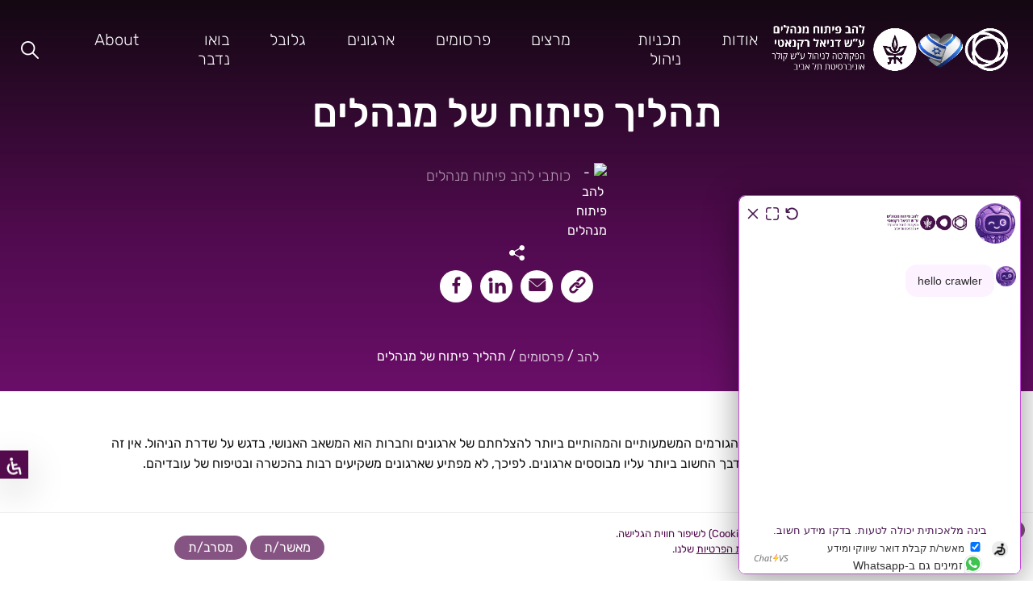

--- FILE ---
content_type: text/html; charset=UTF-8
request_url: https://www.lahav.ac.il/articles/%D7%A4%D7%99%D7%AA%D7%95%D7%97-%D7%9E%D7%A0%D7%94%D7%9C%D7%99%D7%9D-2/
body_size: 22936
content:

<!doctype html>
<html dir="rtl" lang="he-IL">

<head>
    <meta charset="UTF-8">
    <meta name="viewport"
          content="width=device-width, user-scalable=no, initial-scale=1.0, maximum-scale=1.0, minimum-scale=1.0">
    <meta name='robots' content='index, follow, max-image-preview:large, max-snippet:-1, max-video-preview:-1' />

	<!-- This site is optimized with the Yoast SEO plugin v25.2 - https://yoast.com/wordpress/plugins/seo/ -->
	<title>פיתוח מנהלים - כיצד מתבצע תהליך פיתוח של מנהלים?</title>
	<meta name="description" content="פיתוח מנהלים הוא תהליך חשוב להצלחתם של ארגונים וחברות. היכנסו לאתר להב וקראו איך מבצעים פיתוח מנהלים בתוך ארגון ועל הגישות הקיימות &gt;&gt;" />
	<link rel="canonical" href="https://www.lahav.ac.il/articles/פיתוח-מנהלים-2/" />
	<meta property="og:locale" content="he_IL" />
	<meta property="og:type" content="article" />
	<meta property="og:title" content="פיתוח מנהלים" />
	<meta property="og:description" content="איך מבצעים פיתוח מנהלים בתוך הארגון ומה התרומה לצמיחה?" />
	<meta property="og:url" content="https://www.lahav.ac.il/articles/פיתוח-מנהלים-2/" />
	<meta property="og:site_name" content="להב – פיתוח מנהלים" />
	<meta property="article:modified_time" content="2024-09-23T07:21:36+00:00" />
	<meta property="og:image" content="http://lahav.ac.il/wp-content/uploads/2021/05/ריבוע-עברית-נמוך.jpg" />
	<meta property="og:image:width" content="359" />
	<meta property="og:image:height" content="289" />
	<meta property="og:image:type" content="image/jpeg" />
	<meta name="twitter:card" content="summary_large_image" />
	<meta name="twitter:title" content="פיתוח מנהלים" />
	<meta name="twitter:description" content="איך מבצעים פיתוח מנהלים בתוך הארגון ומה התרומה לצמיחה?" />
	<meta name="twitter:image" content="https://www.lahav.ac.il/wp-content/uploads/2021/05/ריבוע-עברית-נמוך.jpg" />
	<meta name="twitter:label1" content="זמן קריאה מוערך" />
	<meta name="twitter:data1" content="5 דקות" />
	<script type="application/ld+json" class="yoast-schema-graph">{
	    "@context": "https://schema.org",
	    "@graph": [
	        {
	            "@type": "BreadcrumbList",
	            "@id": "https://www.lahav.ac.il/articles/%d7%a4%d7%99%d7%aa%d7%95%d7%97-%d7%9e%d7%a0%d7%94%d7%9c%d7%99%d7%9d-2/#breadcrumb",
	            "itemListElement": [
	                {
	                    "@type": "ListItem",
	                    "position": 1,
	                    "name": "להב",
	                    "item": "https://www.lahav.ac.il/"
	                },
	                {
	                    "@type": "ListItem",
	                    "position": 2,
	                    "name": "פרסומים",
	                    "item": "https://www.lahav.ac.il/articles/"
	                },
	                {
	                    "@type": "ListItem",
	                    "position": 3,
	                    "name": "תהליך פיתוח של מנהלים"
	                }
	            ]
	        },
	        {
	            "@type": "Article",
	            "@id": "https://www.lahav.ac.il/articles/%d7%a4%d7%99%d7%aa%d7%95%d7%97-%d7%9e%d7%a0%d7%94%d7%9c%d7%99%d7%9d-2/",
	            "url": "https://www.lahav.ac.il/articles/%d7%a4%d7%99%d7%aa%d7%95%d7%97-%d7%9e%d7%a0%d7%94%d7%9c%d7%99%d7%9d-2/",
	            "description": "איך מבצעים פיתוח מנהלים בתוך הארגון ומה התרומה לצמיחה?",
	            "inLanguage": "he-IL",
	            "headline": "תהליך פיתוח של מנהלים",
	            "datePublished": "18/04/2021",
	            "dateModified": "23/09/2024",
	            "author": {
	                "name": "כותבי להב פיתוח מנהלים",
	                "image": null
	            },
	            "publisher": [
	                {
	                    "name": "להב פיתוח מנהלים",
	                    "@type": "Organization",
	                    "logo": {
	                        "@type": "ImageObject",
	                        "url": "https://www.lahav.ac.il/wp-content/themes/tyco/images/lahav_pur-heb-war.png"
	                    }
	                }
	            ],
	            "image": "https://www.lahav.ac.il/wp-content/themes/tyco/images/lahav_pur-heb-war.png"
	        }
	    ]
	}</script>
	<!-- / Yoast SEO plugin. -->


<style id='wp-img-auto-sizes-contain-inline-css' type='text/css'>
img:is([sizes=auto i],[sizes^="auto," i]){contain-intrinsic-size:3000px 1500px}
/*# sourceURL=wp-img-auto-sizes-contain-inline-css */
</style>
<link rel='preload' href='https://www.lahav.ac.il/wp-content/plugins/wattaw/css/init.min.css?ver=6.9' as='style'>
<style id='wp-block-library-inline-css' type='text/css'>
:root{--wp-block-synced-color:#7a00df;--wp-block-synced-color--rgb:122,0,223;--wp-bound-block-color:var(--wp-block-synced-color);--wp-editor-canvas-background:#ddd;--wp-admin-theme-color:#007cba;--wp-admin-theme-color--rgb:0,124,186;--wp-admin-theme-color-darker-10:#006ba1;--wp-admin-theme-color-darker-10--rgb:0,107,160.5;--wp-admin-theme-color-darker-20:#005a87;--wp-admin-theme-color-darker-20--rgb:0,90,135;--wp-admin-border-width-focus:2px}@media (min-resolution:192dpi){:root{--wp-admin-border-width-focus:1.5px}}.wp-element-button{cursor:pointer}:root .has-very-light-gray-background-color{background-color:#eee}:root .has-very-dark-gray-background-color{background-color:#313131}:root .has-very-light-gray-color{color:#eee}:root .has-very-dark-gray-color{color:#313131}:root .has-vivid-green-cyan-to-vivid-cyan-blue-gradient-background{background:linear-gradient(135deg,#00d084,#0693e3)}:root .has-purple-crush-gradient-background{background:linear-gradient(135deg,#34e2e4,#4721fb 50%,#ab1dfe)}:root .has-hazy-dawn-gradient-background{background:linear-gradient(135deg,#faaca8,#dad0ec)}:root .has-subdued-olive-gradient-background{background:linear-gradient(135deg,#fafae1,#67a671)}:root .has-atomic-cream-gradient-background{background:linear-gradient(135deg,#fdd79a,#004a59)}:root .has-nightshade-gradient-background{background:linear-gradient(135deg,#330968,#31cdcf)}:root .has-midnight-gradient-background{background:linear-gradient(135deg,#020381,#2874fc)}:root{--wp--preset--font-size--normal:16px;--wp--preset--font-size--huge:42px}.has-regular-font-size{font-size:1em}.has-larger-font-size{font-size:2.625em}.has-normal-font-size{font-size:var(--wp--preset--font-size--normal)}.has-huge-font-size{font-size:var(--wp--preset--font-size--huge)}.has-text-align-center{text-align:center}.has-text-align-left{text-align:left}.has-text-align-right{text-align:right}.has-fit-text{white-space:nowrap!important}#end-resizable-editor-section{display:none}.aligncenter{clear:both}.items-justified-left{justify-content:flex-start}.items-justified-center{justify-content:center}.items-justified-right{justify-content:flex-end}.items-justified-space-between{justify-content:space-between}.screen-reader-text{border:0;clip-path:inset(50%);height:1px;margin:-1px;overflow:hidden;padding:0;position:absolute;width:1px;word-wrap:normal!important}.screen-reader-text:focus{background-color:#ddd;clip-path:none;color:#444;display:block;font-size:1em;height:auto;left:5px;line-height:normal;padding:15px 23px 14px;text-decoration:none;top:5px;width:auto;z-index:100000}html :where(.has-border-color){border-style:solid}html :where([style*=border-top-color]){border-top-style:solid}html :where([style*=border-right-color]){border-right-style:solid}html :where([style*=border-bottom-color]){border-bottom-style:solid}html :where([style*=border-left-color]){border-left-style:solid}html :where([style*=border-width]){border-style:solid}html :where([style*=border-top-width]){border-top-style:solid}html :where([style*=border-right-width]){border-right-style:solid}html :where([style*=border-bottom-width]){border-bottom-style:solid}html :where([style*=border-left-width]){border-left-style:solid}html :where(img[class*=wp-image-]){height:auto;max-width:100%}:where(figure){margin:0 0 1em}html :where(.is-position-sticky){--wp-admin--admin-bar--position-offset:var(--wp-admin--admin-bar--height,0px)}@media screen and (max-width:600px){html :where(.is-position-sticky){--wp-admin--admin-bar--position-offset:0px}}

/*# sourceURL=wp-block-library-inline-css */
</style><style id='wp-block-heading-inline-css' type='text/css'>
h1:where(.wp-block-heading).has-background,h2:where(.wp-block-heading).has-background,h3:where(.wp-block-heading).has-background,h4:where(.wp-block-heading).has-background,h5:where(.wp-block-heading).has-background,h6:where(.wp-block-heading).has-background{padding:1.25em 2.375em}h1.has-text-align-left[style*=writing-mode]:where([style*=vertical-lr]),h1.has-text-align-right[style*=writing-mode]:where([style*=vertical-rl]),h2.has-text-align-left[style*=writing-mode]:where([style*=vertical-lr]),h2.has-text-align-right[style*=writing-mode]:where([style*=vertical-rl]),h3.has-text-align-left[style*=writing-mode]:where([style*=vertical-lr]),h3.has-text-align-right[style*=writing-mode]:where([style*=vertical-rl]),h4.has-text-align-left[style*=writing-mode]:where([style*=vertical-lr]),h4.has-text-align-right[style*=writing-mode]:where([style*=vertical-rl]),h5.has-text-align-left[style*=writing-mode]:where([style*=vertical-lr]),h5.has-text-align-right[style*=writing-mode]:where([style*=vertical-rl]),h6.has-text-align-left[style*=writing-mode]:where([style*=vertical-lr]),h6.has-text-align-right[style*=writing-mode]:where([style*=vertical-rl]){rotate:180deg}
/*# sourceURL=https://www.lahav.ac.il/wp-includes/blocks/heading/style.min.css */
</style>
<style id='wp-block-paragraph-inline-css' type='text/css'>
.is-small-text{font-size:.875em}.is-regular-text{font-size:1em}.is-large-text{font-size:2.25em}.is-larger-text{font-size:3em}.has-drop-cap:not(:focus):first-letter{float:right;font-size:8.4em;font-style:normal;font-weight:100;line-height:.68;margin:.05em 0 0 .1em;text-transform:uppercase}body.rtl .has-drop-cap:not(:focus):first-letter{float:none;margin-right:.1em}p.has-drop-cap.has-background{overflow:hidden}:root :where(p.has-background){padding:1.25em 2.375em}:where(p.has-text-color:not(.has-link-color)) a{color:inherit}p.has-text-align-left[style*="writing-mode:vertical-lr"],p.has-text-align-right[style*="writing-mode:vertical-rl"]{rotate:180deg}
/*# sourceURL=https://www.lahav.ac.il/wp-includes/blocks/paragraph/style.min.css */
</style>
<style id='global-styles-inline-css' type='text/css'>
:root{--wp--preset--aspect-ratio--square: 1;--wp--preset--aspect-ratio--4-3: 4/3;--wp--preset--aspect-ratio--3-4: 3/4;--wp--preset--aspect-ratio--3-2: 3/2;--wp--preset--aspect-ratio--2-3: 2/3;--wp--preset--aspect-ratio--16-9: 16/9;--wp--preset--aspect-ratio--9-16: 9/16;--wp--preset--color--black: #000000;--wp--preset--color--cyan-bluish-gray: #abb8c3;--wp--preset--color--white: #ffffff;--wp--preset--color--pale-pink: #f78da7;--wp--preset--color--vivid-red: #cf2e2e;--wp--preset--color--luminous-vivid-orange: #ff6900;--wp--preset--color--luminous-vivid-amber: #fcb900;--wp--preset--color--light-green-cyan: #7bdcb5;--wp--preset--color--vivid-green-cyan: #00d084;--wp--preset--color--pale-cyan-blue: #8ed1fc;--wp--preset--color--vivid-cyan-blue: #0693e3;--wp--preset--color--vivid-purple: #9b51e0;--wp--preset--gradient--vivid-cyan-blue-to-vivid-purple: linear-gradient(135deg,rgb(6,147,227) 0%,rgb(155,81,224) 100%);--wp--preset--gradient--light-green-cyan-to-vivid-green-cyan: linear-gradient(135deg,rgb(122,220,180) 0%,rgb(0,208,130) 100%);--wp--preset--gradient--luminous-vivid-amber-to-luminous-vivid-orange: linear-gradient(135deg,rgb(252,185,0) 0%,rgb(255,105,0) 100%);--wp--preset--gradient--luminous-vivid-orange-to-vivid-red: linear-gradient(135deg,rgb(255,105,0) 0%,rgb(207,46,46) 100%);--wp--preset--gradient--very-light-gray-to-cyan-bluish-gray: linear-gradient(135deg,rgb(238,238,238) 0%,rgb(169,184,195) 100%);--wp--preset--gradient--cool-to-warm-spectrum: linear-gradient(135deg,rgb(74,234,220) 0%,rgb(151,120,209) 20%,rgb(207,42,186) 40%,rgb(238,44,130) 60%,rgb(251,105,98) 80%,rgb(254,248,76) 100%);--wp--preset--gradient--blush-light-purple: linear-gradient(135deg,rgb(255,206,236) 0%,rgb(152,150,240) 100%);--wp--preset--gradient--blush-bordeaux: linear-gradient(135deg,rgb(254,205,165) 0%,rgb(254,45,45) 50%,rgb(107,0,62) 100%);--wp--preset--gradient--luminous-dusk: linear-gradient(135deg,rgb(255,203,112) 0%,rgb(199,81,192) 50%,rgb(65,88,208) 100%);--wp--preset--gradient--pale-ocean: linear-gradient(135deg,rgb(255,245,203) 0%,rgb(182,227,212) 50%,rgb(51,167,181) 100%);--wp--preset--gradient--electric-grass: linear-gradient(135deg,rgb(202,248,128) 0%,rgb(113,206,126) 100%);--wp--preset--gradient--midnight: linear-gradient(135deg,rgb(2,3,129) 0%,rgb(40,116,252) 100%);--wp--preset--font-size--small: 13px;--wp--preset--font-size--medium: 20px;--wp--preset--font-size--large: 36px;--wp--preset--font-size--x-large: 42px;--wp--preset--spacing--20: 0.44rem;--wp--preset--spacing--30: 0.67rem;--wp--preset--spacing--40: 1rem;--wp--preset--spacing--50: 1.5rem;--wp--preset--spacing--60: 2.25rem;--wp--preset--spacing--70: 3.38rem;--wp--preset--spacing--80: 5.06rem;--wp--preset--shadow--natural: 6px 6px 9px rgba(0, 0, 0, 0.2);--wp--preset--shadow--deep: 12px 12px 50px rgba(0, 0, 0, 0.4);--wp--preset--shadow--sharp: 6px 6px 0px rgba(0, 0, 0, 0.2);--wp--preset--shadow--outlined: 6px 6px 0px -3px rgb(255, 255, 255), 6px 6px rgb(0, 0, 0);--wp--preset--shadow--crisp: 6px 6px 0px rgb(0, 0, 0);}:where(.is-layout-flex){gap: 0.5em;}:where(.is-layout-grid){gap: 0.5em;}body .is-layout-flex{display: flex;}.is-layout-flex{flex-wrap: wrap;align-items: center;}.is-layout-flex > :is(*, div){margin: 0;}body .is-layout-grid{display: grid;}.is-layout-grid > :is(*, div){margin: 0;}:where(.wp-block-columns.is-layout-flex){gap: 2em;}:where(.wp-block-columns.is-layout-grid){gap: 2em;}:where(.wp-block-post-template.is-layout-flex){gap: 1.25em;}:where(.wp-block-post-template.is-layout-grid){gap: 1.25em;}.has-black-color{color: var(--wp--preset--color--black) !important;}.has-cyan-bluish-gray-color{color: var(--wp--preset--color--cyan-bluish-gray) !important;}.has-white-color{color: var(--wp--preset--color--white) !important;}.has-pale-pink-color{color: var(--wp--preset--color--pale-pink) !important;}.has-vivid-red-color{color: var(--wp--preset--color--vivid-red) !important;}.has-luminous-vivid-orange-color{color: var(--wp--preset--color--luminous-vivid-orange) !important;}.has-luminous-vivid-amber-color{color: var(--wp--preset--color--luminous-vivid-amber) !important;}.has-light-green-cyan-color{color: var(--wp--preset--color--light-green-cyan) !important;}.has-vivid-green-cyan-color{color: var(--wp--preset--color--vivid-green-cyan) !important;}.has-pale-cyan-blue-color{color: var(--wp--preset--color--pale-cyan-blue) !important;}.has-vivid-cyan-blue-color{color: var(--wp--preset--color--vivid-cyan-blue) !important;}.has-vivid-purple-color{color: var(--wp--preset--color--vivid-purple) !important;}.has-black-background-color{background-color: var(--wp--preset--color--black) !important;}.has-cyan-bluish-gray-background-color{background-color: var(--wp--preset--color--cyan-bluish-gray) !important;}.has-white-background-color{background-color: var(--wp--preset--color--white) !important;}.has-pale-pink-background-color{background-color: var(--wp--preset--color--pale-pink) !important;}.has-vivid-red-background-color{background-color: var(--wp--preset--color--vivid-red) !important;}.has-luminous-vivid-orange-background-color{background-color: var(--wp--preset--color--luminous-vivid-orange) !important;}.has-luminous-vivid-amber-background-color{background-color: var(--wp--preset--color--luminous-vivid-amber) !important;}.has-light-green-cyan-background-color{background-color: var(--wp--preset--color--light-green-cyan) !important;}.has-vivid-green-cyan-background-color{background-color: var(--wp--preset--color--vivid-green-cyan) !important;}.has-pale-cyan-blue-background-color{background-color: var(--wp--preset--color--pale-cyan-blue) !important;}.has-vivid-cyan-blue-background-color{background-color: var(--wp--preset--color--vivid-cyan-blue) !important;}.has-vivid-purple-background-color{background-color: var(--wp--preset--color--vivid-purple) !important;}.has-black-border-color{border-color: var(--wp--preset--color--black) !important;}.has-cyan-bluish-gray-border-color{border-color: var(--wp--preset--color--cyan-bluish-gray) !important;}.has-white-border-color{border-color: var(--wp--preset--color--white) !important;}.has-pale-pink-border-color{border-color: var(--wp--preset--color--pale-pink) !important;}.has-vivid-red-border-color{border-color: var(--wp--preset--color--vivid-red) !important;}.has-luminous-vivid-orange-border-color{border-color: var(--wp--preset--color--luminous-vivid-orange) !important;}.has-luminous-vivid-amber-border-color{border-color: var(--wp--preset--color--luminous-vivid-amber) !important;}.has-light-green-cyan-border-color{border-color: var(--wp--preset--color--light-green-cyan) !important;}.has-vivid-green-cyan-border-color{border-color: var(--wp--preset--color--vivid-green-cyan) !important;}.has-pale-cyan-blue-border-color{border-color: var(--wp--preset--color--pale-cyan-blue) !important;}.has-vivid-cyan-blue-border-color{border-color: var(--wp--preset--color--vivid-cyan-blue) !important;}.has-vivid-purple-border-color{border-color: var(--wp--preset--color--vivid-purple) !important;}.has-vivid-cyan-blue-to-vivid-purple-gradient-background{background: var(--wp--preset--gradient--vivid-cyan-blue-to-vivid-purple) !important;}.has-light-green-cyan-to-vivid-green-cyan-gradient-background{background: var(--wp--preset--gradient--light-green-cyan-to-vivid-green-cyan) !important;}.has-luminous-vivid-amber-to-luminous-vivid-orange-gradient-background{background: var(--wp--preset--gradient--luminous-vivid-amber-to-luminous-vivid-orange) !important;}.has-luminous-vivid-orange-to-vivid-red-gradient-background{background: var(--wp--preset--gradient--luminous-vivid-orange-to-vivid-red) !important;}.has-very-light-gray-to-cyan-bluish-gray-gradient-background{background: var(--wp--preset--gradient--very-light-gray-to-cyan-bluish-gray) !important;}.has-cool-to-warm-spectrum-gradient-background{background: var(--wp--preset--gradient--cool-to-warm-spectrum) !important;}.has-blush-light-purple-gradient-background{background: var(--wp--preset--gradient--blush-light-purple) !important;}.has-blush-bordeaux-gradient-background{background: var(--wp--preset--gradient--blush-bordeaux) !important;}.has-luminous-dusk-gradient-background{background: var(--wp--preset--gradient--luminous-dusk) !important;}.has-pale-ocean-gradient-background{background: var(--wp--preset--gradient--pale-ocean) !important;}.has-electric-grass-gradient-background{background: var(--wp--preset--gradient--electric-grass) !important;}.has-midnight-gradient-background{background: var(--wp--preset--gradient--midnight) !important;}.has-small-font-size{font-size: var(--wp--preset--font-size--small) !important;}.has-medium-font-size{font-size: var(--wp--preset--font-size--medium) !important;}.has-large-font-size{font-size: var(--wp--preset--font-size--large) !important;}.has-x-large-font-size{font-size: var(--wp--preset--font-size--x-large) !important;}
/*# sourceURL=global-styles-inline-css */
</style>

<style id='classic-theme-styles-inline-css' type='text/css'>
/*! This file is auto-generated */
.wp-block-button__link{color:#fff;background-color:#32373c;border-radius:9999px;box-shadow:none;text-decoration:none;padding:calc(.667em + 2px) calc(1.333em + 2px);font-size:1.125em}.wp-block-file__button{background:#32373c;color:#fff;text-decoration:none}
/*# sourceURL=/wp-includes/css/classic-themes.min.css */
</style>
<link rel='preload' href='https://www.lahav.ac.il/wp-content/themes/tyco/cache/assets/common-assets-rtl.css?ver=1768465828' as='style'>
<style id='common-assets-rtl-inline-css' type='text/css'>
:root{--red-dots-url: url("data:image/svg+xml,%3C%3Fxml version='1.0' encoding='UTF-8'%3F%3E%3Csvg width='149px' height='97px' viewBox='0 0 149 97' version='1.1' xmlns='http://www.w3.org/2000/svg' xmlns:xlink='http://www.w3.org/1999/xlink'%3E%3Cg id='Homepage-Desktop' stroke='none' stroke-width='1' fill='none' fill-rule='evenodd' opacity='0.5'%3E%3Cg id='Homepage-01' transform='translate(-253.000000, -1136.000000)' fill='%2378016F'%3E%3Cg id='Group-44' transform='translate(0.000000, 952.000000)'%3E%3Cg id='Group-18-Copy' transform='translate(327.500000, 232.500000) rotate(-270.000000) translate(-327.500000, -232.500000) translate(279.000000, 158.000000)'%3E%3Ccircle id='Oval' transform='translate(3.000000, 146.000000) rotate(-90.000000) translate(-3.000000, -146.000000) ' cx='3' cy='146' r='3'%3E%3C/circle%3E%3Ccircle id='Oval-Copy' transform='translate(55.000000, 146.000000) rotate(-90.000000) translate(-55.000000, -146.000000) ' cx='55' cy='146' r='3'%3E%3C/circle%3E%3Ccircle id='Oval-Copy-31' transform='translate(29.000000, 146.000000) rotate(-90.000000) translate(-29.000000, -146.000000) ' cx='29' cy='146' r='3'%3E%3C/circle%3E%3Ccircle id='Oval-Copy-55' transform='translate(81.000000, 146.000000) rotate(-90.000000) translate(-81.000000, -146.000000) ' cx='81' cy='146' r='3'%3E%3C/circle%3E%3Ccircle id='Oval-Copy-19' transform='translate(16.000000, 146.000000) rotate(-90.000000) translate(-16.000000, -146.000000) ' cx='16' cy='146' r='3'%3E%3C/circle%3E%3Ccircle id='Oval-Copy-57' transform='translate(68.000000, 146.000000) rotate(-90.000000) translate(-68.000000, -146.000000) ' cx='68' cy='146' r='3'%3E%3C/circle%3E%3Ccircle id='Oval-Copy-32' transform='translate(42.000000, 146.000000) rotate(-90.000000) translate(-42.000000, -146.000000) ' cx='42' cy='146' r='3'%3E%3C/circle%3E%3Ccircle id='Oval-Copy-58' transform='translate(94.000000, 146.000000) rotate(-90.000000) translate(-94.000000, -146.000000) ' cx='94' cy='146' r='3'%3E%3C/circle%3E%3Ccircle id='Oval-Copy-13' transform='translate(3.000000, 68.000000) rotate(-90.000000) translate(-3.000000, -68.000000) ' cx='3' cy='68' r='3'%3E%3C/circle%3E%3Ccircle id='Oval-Copy-59' transform='translate(55.000000, 68.000000) rotate(-90.000000) translate(-55.000000, -68.000000) ' cx='55' cy='68' r='3'%3E%3C/circle%3E%3Ccircle id='Oval-Copy-33' transform='translate(29.000000, 68.000000) rotate(-90.000000) translate(-29.000000, -68.000000) ' cx='29' cy='68' r='3'%3E%3C/circle%3E%3Ccircle id='Oval-Copy-60' transform='translate(81.000000, 68.000000) rotate(-90.000000) translate(-81.000000, -68.000000) ' cx='81' cy='68' r='3'%3E%3C/circle%3E%3Ccircle id='Oval-Copy-20' transform='translate(16.000000, 68.000000) rotate(-90.000000) translate(-16.000000, -68.000000) ' cx='16' cy='68' r='3'%3E%3C/circle%3E%3Ccircle id='Oval-Copy-61' transform='translate(68.000000, 68.000000) rotate(-90.000000) translate(-68.000000, -68.000000) ' cx='68' cy='68' r='3'%3E%3C/circle%3E%3Ccircle id='Oval-Copy-34' transform='translate(42.000000, 68.000000) rotate(-90.000000) translate(-42.000000, -68.000000) ' cx='42' cy='68' r='3'%3E%3C/circle%3E%3Ccircle id='Oval-Copy-62' transform='translate(94.000000, 68.000000) rotate(-90.000000) translate(-94.000000, -68.000000) ' cx='94' cy='68' r='3'%3E%3C/circle%3E%3Ccircle id='Oval-Copy-8' transform='translate(3.000000, 120.000000) rotate(-90.000000) translate(-3.000000, -120.000000) ' cx='3' cy='120' r='3'%3E%3C/circle%3E%3Ccircle id='Oval-Copy-9' transform='translate(55.000000, 120.000000) rotate(-90.000000) translate(-55.000000, -120.000000) ' cx='55' cy='120' r='3'%3E%3C/circle%3E%3Ccircle id='Oval-Copy-35' transform='translate(29.000000, 120.000000) rotate(-90.000000) translate(-29.000000, -120.000000) ' cx='29' cy='120' r='3'%3E%3C/circle%3E%3Ccircle id='Oval-Copy-63' transform='translate(81.000000, 120.000000) rotate(-90.000000) translate(-81.000000, -120.000000) ' cx='81' cy='120' r='3'%3E%3C/circle%3E%3Ccircle id='Oval-Copy-21' transform='translate(16.000000, 120.000000) rotate(-90.000000) translate(-16.000000, -120.000000) ' cx='16' cy='120' r='3'%3E%3C/circle%3E%3Ccircle id='Oval-Copy-64' transform='translate(68.000000, 120.000000) rotate(-90.000000) translate(-68.000000, -120.000000) ' cx='68' cy='120' r='3'%3E%3C/circle%3E%3Ccircle id='Oval-Copy-36' transform='translate(42.000000, 120.000000) rotate(-90.000000) translate(-42.000000, -120.000000) ' cx='42' cy='120' r='3'%3E%3C/circle%3E%3Ccircle id='Oval-Copy-65' transform='translate(94.000000, 120.000000) rotate(-90.000000) translate(-94.000000, -120.000000) ' cx='94' cy='120' r='3'%3E%3C/circle%3E%3Ccircle id='Oval-Copy-14' transform='translate(3.000000, 42.000000) rotate(-90.000000) translate(-3.000000, -42.000000) ' cx='3' cy='42' r='3'%3E%3C/circle%3E%3Ccircle id='Oval-Copy-66' transform='translate(55.000000, 42.000000) rotate(-90.000000) translate(-55.000000, -42.000000) ' cx='55' cy='42' r='3'%3E%3C/circle%3E%3Ccircle id='Oval-Copy-37' transform='translate(29.000000, 42.000000) rotate(-90.000000) translate(-29.000000, -42.000000) ' cx='29' cy='42' r='3'%3E%3C/circle%3E%3Ccircle id='Oval-Copy-67' transform='translate(81.000000, 42.000000) rotate(-90.000000) translate(-81.000000, -42.000000) ' cx='81' cy='42' r='3'%3E%3C/circle%3E%3Ccircle id='Oval-Copy-22' transform='translate(16.000000, 42.000000) rotate(-90.000000) translate(-16.000000, -42.000000) ' cx='16' cy='42' r='3'%3E%3C/circle%3E%3Ccircle id='Oval-Copy-68' transform='translate(68.000000, 42.000000) rotate(-90.000000) translate(-68.000000, -42.000000) ' cx='68' cy='42' r='3'%3E%3C/circle%3E%3Ccircle id='Oval-Copy-38' transform='translate(42.000000, 42.000000) rotate(-90.000000) translate(-42.000000, -42.000000) ' cx='42' cy='42' r='3'%3E%3C/circle%3E%3Ccircle id='Oval-Copy-69' transform='translate(94.000000, 42.000000) rotate(-90.000000) translate(-94.000000, -42.000000) ' cx='94' cy='42' r='3'%3E%3C/circle%3E%3Ccircle id='Oval-Copy-11' transform='translate(3.000000, 94.000000) rotate(-90.000000) translate(-3.000000, -94.000000) ' cx='3' cy='94' r='3'%3E%3C/circle%3E%3Ccircle id='Oval-Copy-70' transform='translate(55.000000, 94.000000) rotate(-90.000000) translate(-55.000000, -94.000000) ' cx='55' cy='94' r='3'%3E%3C/circle%3E%3Ccircle id='Oval-Copy-39' transform='translate(29.000000, 94.000000) rotate(-90.000000) translate(-29.000000, -94.000000) ' cx='29' cy='94' r='3'%3E%3C/circle%3E%3Ccircle id='Oval-Copy-71' transform='translate(81.000000, 94.000000) rotate(-90.000000) translate(-81.000000, -94.000000) ' cx='81' cy='94' r='3'%3E%3C/circle%3E%3Ccircle id='Oval-Copy-23' transform='translate(16.000000, 94.000000) rotate(-90.000000) translate(-16.000000, -94.000000) ' cx='16' cy='94' r='3'%3E%3C/circle%3E%3Ccircle id='Oval-Copy-72' transform='translate(68.000000, 94.000000) rotate(-90.000000) translate(-68.000000, -94.000000) ' cx='68' cy='94' r='3'%3E%3C/circle%3E%3Ccircle id='Oval-Copy-40' transform='translate(42.000000, 94.000000) rotate(-90.000000) translate(-42.000000, -94.000000) ' cx='42' cy='94' r='3'%3E%3C/circle%3E%3Ccircle id='Oval-Copy-73' transform='translate(94.000000, 94.000000) rotate(-90.000000) translate(-94.000000, -94.000000) ' cx='94' cy='94' r='3'%3E%3C/circle%3E%3Ccircle id='Oval-Copy-15' transform='translate(3.000000, 16.000000) rotate(-90.000000) translate(-3.000000, -16.000000) ' cx='3' cy='16' r='3'%3E%3C/circle%3E%3Ccircle id='Oval-Copy-74' transform='translate(55.000000, 16.000000) rotate(-90.000000) translate(-55.000000, -16.000000) ' cx='55' cy='16' r='3'%3E%3C/circle%3E%3Ccircle id='Oval-Copy-41' transform='translate(29.000000, 16.000000) rotate(-90.000000) translate(-29.000000, -16.000000) ' cx='29' cy='16' r='3'%3E%3C/circle%3E%3Ccircle id='Oval-Copy-75' transform='translate(81.000000, 16.000000) rotate(-90.000000) translate(-81.000000, -16.000000) ' cx='81' cy='16' r='3'%3E%3C/circle%3E%3Ccircle id='Oval-Copy-24' transform='translate(16.000000, 16.000000) rotate(-90.000000) translate(-16.000000, -16.000000) ' cx='16' cy='16' r='3'%3E%3C/circle%3E%3Ccircle id='Oval-Copy-76' transform='translate(68.000000, 16.000000) rotate(-90.000000) translate(-68.000000, -16.000000) ' cx='68' cy='16' r='3'%3E%3C/circle%3E%3Ccircle id='Oval-Copy-42' transform='translate(42.000000, 16.000000) rotate(-90.000000) translate(-42.000000, -16.000000) ' cx='42' cy='16' r='3'%3E%3C/circle%3E%3Ccircle id='Oval-Copy-77' transform='translate(94.000000, 16.000000) rotate(-90.000000) translate(-94.000000, -16.000000) ' cx='94' cy='16' r='3'%3E%3C/circle%3E%3Ccircle id='Oval-Copy-7' transform='translate(3.000000, 133.000000) rotate(-90.000000) translate(-3.000000, -133.000000) ' cx='3' cy='133' r='3'%3E%3C/circle%3E%3Ccircle id='Oval-Copy-78' transform='translate(55.000000, 133.000000) rotate(-90.000000) translate(-55.000000, -133.000000) ' cx='55' cy='133' r='3'%3E%3C/circle%3E%3Ccircle id='Oval-Copy-43' transform='translate(29.000000, 133.000000) rotate(-90.000000) translate(-29.000000, -133.000000) ' cx='29' cy='133' r='3'%3E%3C/circle%3E%3Ccircle id='Oval-Copy-79' transform='translate(81.000000, 133.000000) rotate(-90.000000) translate(-81.000000, -133.000000) ' cx='81' cy='133' r='3'%3E%3C/circle%3E%3Ccircle id='Oval-Copy-25' transform='translate(16.000000, 133.000000) rotate(-90.000000) translate(-16.000000, -133.000000) ' cx='16' cy='133' r='3'%3E%3C/circle%3E%3Ccircle id='Oval-Copy-80' transform='translate(68.000000, 133.000000) rotate(-90.000000) translate(-68.000000, -133.000000) ' cx='68' cy='133' r='3'%3E%3C/circle%3E%3Ccircle id='Oval-Copy-44' transform='translate(42.000000, 133.000000) rotate(-90.000000) translate(-42.000000, -133.000000) ' cx='42' cy='133' r='3'%3E%3C/circle%3E%3Ccircle id='Oval-Copy-81' transform='translate(94.000000, 133.000000) rotate(-90.000000) translate(-94.000000, -133.000000) ' cx='94' cy='133' r='3'%3E%3C/circle%3E%3Ccircle id='Oval-Copy-16' transform='translate(3.000000, 55.000000) rotate(-90.000000) translate(-3.000000, -55.000000) ' cx='3' cy='55' r='3'%3E%3C/circle%3E%3Ccircle id='Oval-Copy-82' transform='translate(55.000000, 55.000000) rotate(-90.000000) translate(-55.000000, -55.000000) ' cx='55' cy='55' r='3'%3E%3C/circle%3E%3Ccircle id='Oval-Copy-45' transform='translate(29.000000, 55.000000) rotate(-90.000000) translate(-29.000000, -55.000000) ' cx='29' cy='55' r='3'%3E%3C/circle%3E%3Ccircle id='Oval-Copy-83' transform='translate(81.000000, 55.000000) rotate(-90.000000) translate(-81.000000, -55.000000) ' cx='81' cy='55' r='3'%3E%3C/circle%3E%3Ccircle id='Oval-Copy-26' transform='translate(16.000000, 55.000000) rotate(-90.000000) translate(-16.000000, -55.000000) ' cx='16' cy='55' r='3'%3E%3C/circle%3E%3Ccircle id='Oval-Copy-84' transform='translate(68.000000, 55.000000) rotate(-90.000000) translate(-68.000000, -55.000000) ' cx='68' cy='55' r='3'%3E%3C/circle%3E%3Ccircle id='Oval-Copy-46' transform='translate(42.000000, 55.000000) rotate(-90.000000) translate(-42.000000, -55.000000) ' cx='42' cy='55' r='3'%3E%3C/circle%3E%3Ccircle id='Oval-Copy-85' transform='translate(94.000000, 55.000000) rotate(-90.000000) translate(-94.000000, -55.000000) ' cx='94' cy='55' r='3'%3E%3C/circle%3E%3Ccircle id='Oval-Copy-10' transform='translate(3.000000, 107.000000) rotate(-90.000000) translate(-3.000000, -107.000000) ' cx='3' cy='107' r='3'%3E%3C/circle%3E%3Ccircle id='Oval-Copy-86' transform='translate(55.000000, 107.000000) rotate(-90.000000) translate(-55.000000, -107.000000) ' cx='55' cy='107' r='3'%3E%3C/circle%3E%3Ccircle id='Oval-Copy-47' transform='translate(29.000000, 107.000000) rotate(-90.000000) translate(-29.000000, -107.000000) ' cx='29' cy='107' r='3'%3E%3C/circle%3E%3Ccircle id='Oval-Copy-87' transform='translate(81.000000, 107.000000) rotate(-90.000000) translate(-81.000000, -107.000000) ' cx='81' cy='107' r='3'%3E%3C/circle%3E%3Ccircle id='Oval-Copy-27' transform='translate(16.000000, 107.000000) rotate(-90.000000) translate(-16.000000, -107.000000) ' cx='16' cy='107' r='3'%3E%3C/circle%3E%3Ccircle id='Oval-Copy-88' transform='translate(68.000000, 107.000000) rotate(-90.000000) translate(-68.000000, -107.000000) ' cx='68' cy='107' r='3'%3E%3C/circle%3E%3Ccircle id='Oval-Copy-48' transform='translate(42.000000, 107.000000) rotate(-90.000000) translate(-42.000000, -107.000000) ' cx='42' cy='107' r='3'%3E%3C/circle%3E%3Ccircle id='Oval-Copy-89' transform='translate(94.000000, 107.000000) rotate(-90.000000) translate(-94.000000, -107.000000) ' cx='94' cy='107' r='3'%3E%3C/circle%3E%3Ccircle id='Oval-Copy-17' transform='translate(3.000000, 29.000000) rotate(-90.000000) translate(-3.000000, -29.000000) ' cx='3' cy='29' r='3'%3E%3C/circle%3E%3Ccircle id='Oval-Copy-90' transform='translate(55.000000, 29.000000) rotate(-90.000000) translate(-55.000000, -29.000000) ' cx='55' cy='29' r='3'%3E%3C/circle%3E%3Ccircle id='Oval-Copy-49' transform='translate(29.000000, 29.000000) rotate(-90.000000) translate(-29.000000, -29.000000) ' cx='29' cy='29' r='3'%3E%3C/circle%3E%3Ccircle id='Oval-Copy-91' transform='translate(81.000000, 29.000000) rotate(-90.000000) translate(-81.000000, -29.000000) ' cx='81' cy='29' r='3'%3E%3C/circle%3E%3Ccircle id='Oval-Copy-28' transform='translate(16.000000, 29.000000) rotate(-90.000000) translate(-16.000000, -29.000000) ' cx='16' cy='29' r='3'%3E%3C/circle%3E%3Ccircle id='Oval-Copy-92' transform='translate(68.000000, 29.000000) rotate(-90.000000) translate(-68.000000, -29.000000) ' cx='68' cy='29' r='3'%3E%3C/circle%3E%3Ccircle id='Oval-Copy-50' transform='translate(42.000000, 29.000000) rotate(-90.000000) translate(-42.000000, -29.000000) ' cx='42' cy='29' r='3'%3E%3C/circle%3E%3Ccircle id='Oval-Copy-93' transform='translate(94.000000, 29.000000) rotate(-90.000000) translate(-94.000000, -29.000000) ' cx='94' cy='29' r='3'%3E%3C/circle%3E%3Ccircle id='Oval-Copy-12' transform='translate(3.000000, 81.000000) rotate(-90.000000) translate(-3.000000, -81.000000) ' cx='3' cy='81' r='3'%3E%3C/circle%3E%3Ccircle id='Oval-Copy-94' transform='translate(55.000000, 81.000000) rotate(-90.000000) translate(-55.000000, -81.000000) ' cx='55' cy='81' r='3'%3E%3C/circle%3E%3Ccircle id='Oval-Copy-51' transform='translate(29.000000, 81.000000) rotate(-90.000000) translate(-29.000000, -81.000000) ' cx='29' cy='81' r='3'%3E%3C/circle%3E%3Ccircle id='Oval-Copy-95' transform='translate(81.000000, 81.000000) rotate(-90.000000) translate(-81.000000, -81.000000) ' cx='81' cy='81' r='3'%3E%3C/circle%3E%3Ccircle id='Oval-Copy-29' transform='translate(16.000000, 81.000000) rotate(-90.000000) translate(-16.000000, -81.000000) ' cx='16' cy='81' r='3'%3E%3C/circle%3E%3Ccircle id='Oval-Copy-96' transform='translate(68.000000, 81.000000) rotate(-90.000000) translate(-68.000000, -81.000000) ' cx='68' cy='81' r='3'%3E%3C/circle%3E%3Ccircle id='Oval-Copy-52' transform='translate(42.000000, 81.000000) rotate(-90.000000) translate(-42.000000, -81.000000) ' cx='42' cy='81' r='3'%3E%3C/circle%3E%3Ccircle id='Oval-Copy-97' transform='translate(94.000000, 81.000000) rotate(-90.000000) translate(-94.000000, -81.000000) ' cx='94' cy='81' r='3'%3E%3C/circle%3E%3Ccircle id='Oval-Copy-18' transform='translate(3.000000, 3.000000) rotate(-90.000000) translate(-3.000000, -3.000000) ' cx='3' cy='3' r='3'%3E%3C/circle%3E%3Ccircle id='Oval-Copy-98' transform='translate(55.000000, 3.000000) rotate(-90.000000) translate(-55.000000, -3.000000) ' cx='55' cy='3' r='3'%3E%3C/circle%3E%3Ccircle id='Oval-Copy-53' transform='translate(29.000000, 3.000000) rotate(-90.000000) translate(-29.000000, -3.000000) ' cx='29' cy='3' r='3'%3E%3C/circle%3E%3Ccircle id='Oval-Copy-99' transform='translate(81.000000, 3.000000) rotate(-90.000000) translate(-81.000000, -3.000000) ' cx='81' cy='3' r='3'%3E%3C/circle%3E%3Ccircle id='Oval-Copy-30' transform='translate(16.000000, 3.000000) rotate(-90.000000) translate(-16.000000, -3.000000) ' cx='16' cy='3' r='3'%3E%3C/circle%3E%3Ccircle id='Oval-Copy-100' transform='translate(68.000000, 3.000000) rotate(-90.000000) translate(-68.000000, -3.000000) ' cx='68' cy='3' r='3'%3E%3C/circle%3E%3Ccircle id='Oval-Copy-54' transform='translate(42.000000, 3.000000) rotate(-90.000000) translate(-42.000000, -3.000000) ' cx='42' cy='3' r='3'%3E%3C/circle%3E%3Ccircle id='Oval-Copy-101' transform='translate(94.000000, 3.000000) rotate(-90.000000) translate(-94.000000, -3.000000) ' cx='94' cy='3' r='3'%3E%3C/circle%3E%3C/g%3E%3C/g%3E%3C/g%3E%3C/g%3E%3C/svg%3E");--blue-dots-url: url("data:image/svg+xml,%3C%3Fxml version='1.0' encoding='UTF-8'%3F%3E%3Csvg width='149px' height='97px' viewBox='0 0 149 97' version='1.1' xmlns='http://www.w3.org/2000/svg' xmlns:xlink='http://www.w3.org/1999/xlink'%3E%3Cg id='Homepage-Desktop' stroke='none' stroke-width='1' fill='none' fill-rule='evenodd' opacity='0.8'%3E%3Cg id='Homepage-01' transform='translate(-1257.000000, -1737.000000)' fill='%2300E8D4'%3E%3Cg id='Group-44' transform='translate(0.000000, 952.000000)'%3E%3Cg id='Group-11' transform='translate(1257.000000, 785.000000)'%3E%3Ccircle id='Oval' transform='translate(146.000000, 94.000000) rotate(-180.000000) translate(-146.000000, -94.000000) ' cx='146' cy='94' r='3'%3E%3C/circle%3E%3Ccircle id='Oval-Copy' transform='translate(146.000000, 42.000000) rotate(-180.000000) translate(-146.000000, -42.000000) ' cx='146' cy='42' r='3'%3E%3C/circle%3E%3Ccircle id='Oval-Copy-31' transform='translate(146.000000, 68.000000) rotate(-180.000000) translate(-146.000000, -68.000000) ' cx='146' cy='68' r='3'%3E%3C/circle%3E%3Ccircle id='Oval-Copy-55' transform='translate(146.000000, 16.000000) rotate(-180.000000) translate(-146.000000, -16.000000) ' cx='146' cy='16' r='3'%3E%3C/circle%3E%3Ccircle id='Oval-Copy-19' transform='translate(146.000000, 81.000000) rotate(-180.000000) translate(-146.000000, -81.000000) ' cx='146' cy='81' r='3'%3E%3C/circle%3E%3Ccircle id='Oval-Copy-57' transform='translate(146.000000, 29.000000) rotate(-180.000000) translate(-146.000000, -29.000000) ' cx='146' cy='29' r='3'%3E%3C/circle%3E%3Ccircle id='Oval-Copy-32' transform='translate(146.000000, 55.000000) rotate(-180.000000) translate(-146.000000, -55.000000) ' cx='146' cy='55' r='3'%3E%3C/circle%3E%3Ccircle id='Oval-Copy-58' transform='translate(146.000000, 3.000000) rotate(-180.000000) translate(-146.000000, -3.000000) ' cx='146' cy='3' r='3'%3E%3C/circle%3E%3Ccircle id='Oval-Copy-13' transform='translate(68.000000, 94.000000) rotate(-180.000000) translate(-68.000000, -94.000000) ' cx='68' cy='94' r='3'%3E%3C/circle%3E%3Ccircle id='Oval-Copy-59' transform='translate(68.000000, 42.000000) rotate(-180.000000) translate(-68.000000, -42.000000) ' cx='68' cy='42' r='3'%3E%3C/circle%3E%3Ccircle id='Oval-Copy-33' transform='translate(68.000000, 68.000000) rotate(-180.000000) translate(-68.000000, -68.000000) ' cx='68' cy='68' r='3'%3E%3C/circle%3E%3Ccircle id='Oval-Copy-60' transform='translate(68.000000, 16.000000) rotate(-180.000000) translate(-68.000000, -16.000000) ' cx='68' cy='16' r='3'%3E%3C/circle%3E%3Ccircle id='Oval-Copy-20' transform='translate(68.000000, 81.000000) rotate(-180.000000) translate(-68.000000, -81.000000) ' cx='68' cy='81' r='3'%3E%3C/circle%3E%3Ccircle id='Oval-Copy-61' transform='translate(68.000000, 29.000000) rotate(-180.000000) translate(-68.000000, -29.000000) ' cx='68' cy='29' r='3'%3E%3C/circle%3E%3Ccircle id='Oval-Copy-34' transform='translate(68.000000, 55.000000) rotate(-180.000000) translate(-68.000000, -55.000000) ' cx='68' cy='55' r='3'%3E%3C/circle%3E%3Ccircle id='Oval-Copy-62' transform='translate(68.000000, 3.000000) rotate(-180.000000) translate(-68.000000, -3.000000) ' cx='68' cy='3' r='3'%3E%3C/circle%3E%3Ccircle id='Oval-Copy-8' transform='translate(120.000000, 94.000000) rotate(-180.000000) translate(-120.000000, -94.000000) ' cx='120' cy='94' r='3'%3E%3C/circle%3E%3Ccircle id='Oval-Copy-9' transform='translate(120.000000, 42.000000) rotate(-180.000000) translate(-120.000000, -42.000000) ' cx='120' cy='42' r='3'%3E%3C/circle%3E%3Ccircle id='Oval-Copy-35' transform='translate(120.000000, 68.000000) rotate(-180.000000) translate(-120.000000, -68.000000) ' cx='120' cy='68' r='3'%3E%3C/circle%3E%3Ccircle id='Oval-Copy-63' transform='translate(120.000000, 16.000000) rotate(-180.000000) translate(-120.000000, -16.000000) ' cx='120' cy='16' r='3'%3E%3C/circle%3E%3Ccircle id='Oval-Copy-21' transform='translate(120.000000, 81.000000) rotate(-180.000000) translate(-120.000000, -81.000000) ' cx='120' cy='81' r='3'%3E%3C/circle%3E%3Ccircle id='Oval-Copy-64' transform='translate(120.000000, 29.000000) rotate(-180.000000) translate(-120.000000, -29.000000) ' cx='120' cy='29' r='3'%3E%3C/circle%3E%3Ccircle id='Oval-Copy-36' transform='translate(120.000000, 55.000000) rotate(-180.000000) translate(-120.000000, -55.000000) ' cx='120' cy='55' r='3'%3E%3C/circle%3E%3Ccircle id='Oval-Copy-65' transform='translate(120.000000, 3.000000) rotate(-180.000000) translate(-120.000000, -3.000000) ' cx='120' cy='3' r='3'%3E%3C/circle%3E%3Ccircle id='Oval-Copy-14' transform='translate(42.000000, 94.000000) rotate(-180.000000) translate(-42.000000, -94.000000) ' cx='42' cy='94' r='3'%3E%3C/circle%3E%3Ccircle id='Oval-Copy-66' transform='translate(42.000000, 42.000000) rotate(-180.000000) translate(-42.000000, -42.000000) ' cx='42' cy='42' r='3'%3E%3C/circle%3E%3Ccircle id='Oval-Copy-37' transform='translate(42.000000, 68.000000) rotate(-180.000000) translate(-42.000000, -68.000000) ' cx='42' cy='68' r='3'%3E%3C/circle%3E%3Ccircle id='Oval-Copy-67' transform='translate(42.000000, 16.000000) rotate(-180.000000) translate(-42.000000, -16.000000) ' cx='42' cy='16' r='3'%3E%3C/circle%3E%3Ccircle id='Oval-Copy-22' transform='translate(42.000000, 81.000000) rotate(-180.000000) translate(-42.000000, -81.000000) ' cx='42' cy='81' r='3'%3E%3C/circle%3E%3Ccircle id='Oval-Copy-68' transform='translate(42.000000, 29.000000) rotate(-180.000000) translate(-42.000000, -29.000000) ' cx='42' cy='29' r='3'%3E%3C/circle%3E%3Ccircle id='Oval-Copy-38' transform='translate(42.000000, 55.000000) rotate(-180.000000) translate(-42.000000, -55.000000) ' cx='42' cy='55' r='3'%3E%3C/circle%3E%3Ccircle id='Oval-Copy-69' transform='translate(42.000000, 3.000000) rotate(-180.000000) translate(-42.000000, -3.000000) ' cx='42' cy='3' r='3'%3E%3C/circle%3E%3Ccircle id='Oval-Copy-11' transform='translate(94.000000, 94.000000) rotate(-180.000000) translate(-94.000000, -94.000000) ' cx='94' cy='94' r='3'%3E%3C/circle%3E%3Ccircle id='Oval-Copy-70' transform='translate(94.000000, 42.000000) rotate(-180.000000) translate(-94.000000, -42.000000) ' cx='94' cy='42' r='3'%3E%3C/circle%3E%3Ccircle id='Oval-Copy-39' transform='translate(94.000000, 68.000000) rotate(-180.000000) translate(-94.000000, -68.000000) ' cx='94' cy='68' r='3'%3E%3C/circle%3E%3Ccircle id='Oval-Copy-71' transform='translate(94.000000, 16.000000) rotate(-180.000000) translate(-94.000000, -16.000000) ' cx='94' cy='16' r='3'%3E%3C/circle%3E%3Ccircle id='Oval-Copy-23' transform='translate(94.000000, 81.000000) rotate(-180.000000) translate(-94.000000, -81.000000) ' cx='94' cy='81' r='3'%3E%3C/circle%3E%3Ccircle id='Oval-Copy-72' transform='translate(94.000000, 29.000000) rotate(-180.000000) translate(-94.000000, -29.000000) ' cx='94' cy='29' r='3'%3E%3C/circle%3E%3Ccircle id='Oval-Copy-40' transform='translate(94.000000, 55.000000) rotate(-180.000000) translate(-94.000000, -55.000000) ' cx='94' cy='55' r='3'%3E%3C/circle%3E%3Ccircle id='Oval-Copy-73' transform='translate(94.000000, 3.000000) rotate(-180.000000) translate(-94.000000, -3.000000) ' cx='94' cy='3' r='3'%3E%3C/circle%3E%3Ccircle id='Oval-Copy-15' transform='translate(16.000000, 94.000000) rotate(-180.000000) translate(-16.000000, -94.000000) ' cx='16' cy='94' r='3'%3E%3C/circle%3E%3Ccircle id='Oval-Copy-74' transform='translate(16.000000, 42.000000) rotate(-180.000000) translate(-16.000000, -42.000000) ' cx='16' cy='42' r='3'%3E%3C/circle%3E%3Ccircle id='Oval-Copy-41' transform='translate(16.000000, 68.000000) rotate(-180.000000) translate(-16.000000, -68.000000) ' cx='16' cy='68' r='3'%3E%3C/circle%3E%3Ccircle id='Oval-Copy-75' transform='translate(16.000000, 16.000000) rotate(-180.000000) translate(-16.000000, -16.000000) ' cx='16' cy='16' r='3'%3E%3C/circle%3E%3Ccircle id='Oval-Copy-24' transform='translate(16.000000, 81.000000) rotate(-180.000000) translate(-16.000000, -81.000000) ' cx='16' cy='81' r='3'%3E%3C/circle%3E%3Ccircle id='Oval-Copy-76' transform='translate(16.000000, 29.000000) rotate(-180.000000) translate(-16.000000, -29.000000) ' cx='16' cy='29' r='3'%3E%3C/circle%3E%3Ccircle id='Oval-Copy-42' transform='translate(16.000000, 55.000000) rotate(-180.000000) translate(-16.000000, -55.000000) ' cx='16' cy='55' r='3'%3E%3C/circle%3E%3Ccircle id='Oval-Copy-77' transform='translate(16.000000, 3.000000) rotate(-180.000000) translate(-16.000000, -3.000000) ' cx='16' cy='3' r='3'%3E%3C/circle%3E%3Ccircle id='Oval-Copy-7' transform='translate(133.000000, 94.000000) rotate(-180.000000) translate(-133.000000, -94.000000) ' cx='133' cy='94' r='3'%3E%3C/circle%3E%3Ccircle id='Oval-Copy-78' transform='translate(133.000000, 42.000000) rotate(-180.000000) translate(-133.000000, -42.000000) ' cx='133' cy='42' r='3'%3E%3C/circle%3E%3Ccircle id='Oval-Copy-43' transform='translate(133.000000, 68.000000) rotate(-180.000000) translate(-133.000000, -68.000000) ' cx='133' cy='68' r='3'%3E%3C/circle%3E%3Ccircle id='Oval-Copy-79' transform='translate(133.000000, 16.000000) rotate(-180.000000) translate(-133.000000, -16.000000) ' cx='133' cy='16' r='3'%3E%3C/circle%3E%3Ccircle id='Oval-Copy-25' transform='translate(133.000000, 81.000000) rotate(-180.000000) translate(-133.000000, -81.000000) ' cx='133' cy='81' r='3'%3E%3C/circle%3E%3Ccircle id='Oval-Copy-80' transform='translate(133.000000, 29.000000) rotate(-180.000000) translate(-133.000000, -29.000000) ' cx='133' cy='29' r='3'%3E%3C/circle%3E%3Ccircle id='Oval-Copy-44' transform='translate(133.000000, 55.000000) rotate(-180.000000) translate(-133.000000, -55.000000) ' cx='133' cy='55' r='3'%3E%3C/circle%3E%3Ccircle id='Oval-Copy-81' transform='translate(133.000000, 3.000000) rotate(-180.000000) translate(-133.000000, -3.000000) ' cx='133' cy='3' r='3'%3E%3C/circle%3E%3Ccircle id='Oval-Copy-16' transform='translate(55.000000, 94.000000) rotate(-180.000000) translate(-55.000000, -94.000000) ' cx='55' cy='94' r='3'%3E%3C/circle%3E%3Ccircle id='Oval-Copy-82' transform='translate(55.000000, 42.000000) rotate(-180.000000) translate(-55.000000, -42.000000) ' cx='55' cy='42' r='3'%3E%3C/circle%3E%3Ccircle id='Oval-Copy-45' transform='translate(55.000000, 68.000000) rotate(-180.000000) translate(-55.000000, -68.000000) ' cx='55' cy='68' r='3'%3E%3C/circle%3E%3Ccircle id='Oval-Copy-83' transform='translate(55.000000, 16.000000) rotate(-180.000000) translate(-55.000000, -16.000000) ' cx='55' cy='16' r='3'%3E%3C/circle%3E%3Ccircle id='Oval-Copy-26' transform='translate(55.000000, 81.000000) rotate(-180.000000) translate(-55.000000, -81.000000) ' cx='55' cy='81' r='3'%3E%3C/circle%3E%3Ccircle id='Oval-Copy-84' transform='translate(55.000000, 29.000000) rotate(-180.000000) translate(-55.000000, -29.000000) ' cx='55' cy='29' r='3'%3E%3C/circle%3E%3Ccircle id='Oval-Copy-46' transform='translate(55.000000, 55.000000) rotate(-180.000000) translate(-55.000000, -55.000000) ' cx='55' cy='55' r='3'%3E%3C/circle%3E%3Ccircle id='Oval-Copy-85' transform='translate(55.000000, 3.000000) rotate(-180.000000) translate(-55.000000, -3.000000) ' cx='55' cy='3' r='3'%3E%3C/circle%3E%3Ccircle id='Oval-Copy-10' transform='translate(107.000000, 94.000000) rotate(-180.000000) translate(-107.000000, -94.000000) ' cx='107' cy='94' r='3'%3E%3C/circle%3E%3Ccircle id='Oval-Copy-86' transform='translate(107.000000, 42.000000) rotate(-180.000000) translate(-107.000000, -42.000000) ' cx='107' cy='42' r='3'%3E%3C/circle%3E%3Ccircle id='Oval-Copy-47' transform='translate(107.000000, 68.000000) rotate(-180.000000) translate(-107.000000, -68.000000) ' cx='107' cy='68' r='3'%3E%3C/circle%3E%3Ccircle id='Oval-Copy-87' transform='translate(107.000000, 16.000000) rotate(-180.000000) translate(-107.000000, -16.000000) ' cx='107' cy='16' r='3'%3E%3C/circle%3E%3Ccircle id='Oval-Copy-27' transform='translate(107.000000, 81.000000) rotate(-180.000000) translate(-107.000000, -81.000000) ' cx='107' cy='81' r='3'%3E%3C/circle%3E%3Ccircle id='Oval-Copy-88' transform='translate(107.000000, 29.000000) rotate(-180.000000) translate(-107.000000, -29.000000) ' cx='107' cy='29' r='3'%3E%3C/circle%3E%3Ccircle id='Oval-Copy-48' transform='translate(107.000000, 55.000000) rotate(-180.000000) translate(-107.000000, -55.000000) ' cx='107' cy='55' r='3'%3E%3C/circle%3E%3Ccircle id='Oval-Copy-89' transform='translate(107.000000, 3.000000) rotate(-180.000000) translate(-107.000000, -3.000000) ' cx='107' cy='3' r='3'%3E%3C/circle%3E%3Ccircle id='Oval-Copy-17' transform='translate(29.000000, 94.000000) rotate(-180.000000) translate(-29.000000, -94.000000) ' cx='29' cy='94' r='3'%3E%3C/circle%3E%3Ccircle id='Oval-Copy-90' transform='translate(29.000000, 42.000000) rotate(-180.000000) translate(-29.000000, -42.000000) ' cx='29' cy='42' r='3'%3E%3C/circle%3E%3Ccircle id='Oval-Copy-49' transform='translate(29.000000, 68.000000) rotate(-180.000000) translate(-29.000000, -68.000000) ' cx='29' cy='68' r='3'%3E%3C/circle%3E%3Ccircle id='Oval-Copy-91' transform='translate(29.000000, 16.000000) rotate(-180.000000) translate(-29.000000, -16.000000) ' cx='29' cy='16' r='3'%3E%3C/circle%3E%3Ccircle id='Oval-Copy-28' transform='translate(29.000000, 81.000000) rotate(-180.000000) translate(-29.000000, -81.000000) ' cx='29' cy='81' r='3'%3E%3C/circle%3E%3Ccircle id='Oval-Copy-92' transform='translate(29.000000, 29.000000) rotate(-180.000000) translate(-29.000000, -29.000000) ' cx='29' cy='29' r='3'%3E%3C/circle%3E%3Ccircle id='Oval-Copy-50' transform='translate(29.000000, 55.000000) rotate(-180.000000) translate(-29.000000, -55.000000) ' cx='29' cy='55' r='3'%3E%3C/circle%3E%3Ccircle id='Oval-Copy-93' transform='translate(29.000000, 3.000000) rotate(-180.000000) translate(-29.000000, -3.000000) ' cx='29' cy='3' r='3'%3E%3C/circle%3E%3Ccircle id='Oval-Copy-12' transform='translate(81.000000, 94.000000) rotate(-180.000000) translate(-81.000000, -94.000000) ' cx='81' cy='94' r='3'%3E%3C/circle%3E%3Ccircle id='Oval-Copy-94' transform='translate(81.000000, 42.000000) rotate(-180.000000) translate(-81.000000, -42.000000) ' cx='81' cy='42' r='3'%3E%3C/circle%3E%3Ccircle id='Oval-Copy-51' transform='translate(81.000000, 68.000000) rotate(-180.000000) translate(-81.000000, -68.000000) ' cx='81' cy='68' r='3'%3E%3C/circle%3E%3Ccircle id='Oval-Copy-95' transform='translate(81.000000, 16.000000) rotate(-180.000000) translate(-81.000000, -16.000000) ' cx='81' cy='16' r='3'%3E%3C/circle%3E%3Ccircle id='Oval-Copy-29' transform='translate(81.000000, 81.000000) rotate(-180.000000) translate(-81.000000, -81.000000) ' cx='81' cy='81' r='3'%3E%3C/circle%3E%3Ccircle id='Oval-Copy-96' transform='translate(81.000000, 29.000000) rotate(-180.000000) translate(-81.000000, -29.000000) ' cx='81' cy='29' r='3'%3E%3C/circle%3E%3Ccircle id='Oval-Copy-52' transform='translate(81.000000, 55.000000) rotate(-180.000000) translate(-81.000000, -55.000000) ' cx='81' cy='55' r='3'%3E%3C/circle%3E%3Ccircle id='Oval-Copy-97' transform='translate(81.000000, 3.000000) rotate(-180.000000) translate(-81.000000, -3.000000) ' cx='81' cy='3' r='3'%3E%3C/circle%3E%3Ccircle id='Oval-Copy-18' transform='translate(3.000000, 94.000000) rotate(-180.000000) translate(-3.000000, -94.000000) ' cx='3' cy='94' r='3'%3E%3C/circle%3E%3Ccircle id='Oval-Copy-98' transform='translate(3.000000, 42.000000) rotate(-180.000000) translate(-3.000000, -42.000000) ' cx='3' cy='42' r='3'%3E%3C/circle%3E%3Ccircle id='Oval-Copy-53' transform='translate(3.000000, 68.000000) rotate(-180.000000) translate(-3.000000, -68.000000) ' cx='3' cy='68' r='3'%3E%3C/circle%3E%3Ccircle id='Oval-Copy-99' transform='translate(3.000000, 16.000000) rotate(-180.000000) translate(-3.000000, -16.000000) ' cx='3' cy='16' r='3'%3E%3C/circle%3E%3Ccircle id='Oval-Copy-30' transform='translate(3.000000, 81.000000) rotate(-180.000000) translate(-3.000000, -81.000000) ' cx='3' cy='81' r='3'%3E%3C/circle%3E%3Ccircle id='Oval-Copy-100' transform='translate(3.000000, 29.000000) rotate(-180.000000) translate(-3.000000, -29.000000) ' cx='3' cy='29' r='3'%3E%3C/circle%3E%3Ccircle id='Oval-Copy-54' transform='translate(3.000000, 55.000000) rotate(-180.000000) translate(-3.000000, -55.000000) ' cx='3' cy='55' r='3'%3E%3C/circle%3E%3Ccircle id='Oval-Copy-101' transform='translate(3.000000, 3.000000) rotate(-180.000000) translate(-3.000000, -3.000000) ' cx='3' cy='3' r='3'%3E%3C/circle%3E%3C/g%3E%3C/g%3E%3C/g%3E%3C/g%3E%3C/svg%3E");--pink-dots-url: url("data:image/svg+xml,%3C%3Fxml version='1.0' encoding='UTF-8'%3F%3E%3Csvg width='149px' height='97px' viewBox='0 0 149 97' version='1.1' xmlns='http://www.w3.org/2000/svg' xmlns:xlink='http://www.w3.org/1999/xlink'%3E%3Cg id='Homepage-Desktop' stroke='none' stroke-width='1' fill='none' fill-rule='evenodd' opacity='0.8'%3E%3Cg id='Homepage-01' transform='translate(-1257.000000, -1737.000000)' fill='%23E4CDE3'%3E%3Cg id='Group-44' transform='translate(0.000000, 952.000000)'%3E%3Cg id='Group-11' transform='translate(1257.000000, 785.000000)'%3E%3Ccircle id='Oval' transform='translate(146.000000, 94.000000) rotate(-180.000000) translate(-146.000000, -94.000000) ' cx='146' cy='94' r='3'%3E%3C/circle%3E%3Ccircle id='Oval-Copy' transform='translate(146.000000, 42.000000) rotate(-180.000000) translate(-146.000000, -42.000000) ' cx='146' cy='42' r='3'%3E%3C/circle%3E%3Ccircle id='Oval-Copy-31' transform='translate(146.000000, 68.000000) rotate(-180.000000) translate(-146.000000, -68.000000) ' cx='146' cy='68' r='3'%3E%3C/circle%3E%3Ccircle id='Oval-Copy-55' transform='translate(146.000000, 16.000000) rotate(-180.000000) translate(-146.000000, -16.000000) ' cx='146' cy='16' r='3'%3E%3C/circle%3E%3Ccircle id='Oval-Copy-19' transform='translate(146.000000, 81.000000) rotate(-180.000000) translate(-146.000000, -81.000000) ' cx='146' cy='81' r='3'%3E%3C/circle%3E%3Ccircle id='Oval-Copy-57' transform='translate(146.000000, 29.000000) rotate(-180.000000) translate(-146.000000, -29.000000) ' cx='146' cy='29' r='3'%3E%3C/circle%3E%3Ccircle id='Oval-Copy-32' transform='translate(146.000000, 55.000000) rotate(-180.000000) translate(-146.000000, -55.000000) ' cx='146' cy='55' r='3'%3E%3C/circle%3E%3Ccircle id='Oval-Copy-58' transform='translate(146.000000, 3.000000) rotate(-180.000000) translate(-146.000000, -3.000000) ' cx='146' cy='3' r='3'%3E%3C/circle%3E%3Ccircle id='Oval-Copy-13' transform='translate(68.000000, 94.000000) rotate(-180.000000) translate(-68.000000, -94.000000) ' cx='68' cy='94' r='3'%3E%3C/circle%3E%3Ccircle id='Oval-Copy-59' transform='translate(68.000000, 42.000000) rotate(-180.000000) translate(-68.000000, -42.000000) ' cx='68' cy='42' r='3'%3E%3C/circle%3E%3Ccircle id='Oval-Copy-33' transform='translate(68.000000, 68.000000) rotate(-180.000000) translate(-68.000000, -68.000000) ' cx='68' cy='68' r='3'%3E%3C/circle%3E%3Ccircle id='Oval-Copy-60' transform='translate(68.000000, 16.000000) rotate(-180.000000) translate(-68.000000, -16.000000) ' cx='68' cy='16' r='3'%3E%3C/circle%3E%3Ccircle id='Oval-Copy-20' transform='translate(68.000000, 81.000000) rotate(-180.000000) translate(-68.000000, -81.000000) ' cx='68' cy='81' r='3'%3E%3C/circle%3E%3Ccircle id='Oval-Copy-61' transform='translate(68.000000, 29.000000) rotate(-180.000000) translate(-68.000000, -29.000000) ' cx='68' cy='29' r='3'%3E%3C/circle%3E%3Ccircle id='Oval-Copy-34' transform='translate(68.000000, 55.000000) rotate(-180.000000) translate(-68.000000, -55.000000) ' cx='68' cy='55' r='3'%3E%3C/circle%3E%3Ccircle id='Oval-Copy-62' transform='translate(68.000000, 3.000000) rotate(-180.000000) translate(-68.000000, -3.000000) ' cx='68' cy='3' r='3'%3E%3C/circle%3E%3Ccircle id='Oval-Copy-8' transform='translate(120.000000, 94.000000) rotate(-180.000000) translate(-120.000000, -94.000000) ' cx='120' cy='94' r='3'%3E%3C/circle%3E%3Ccircle id='Oval-Copy-9' transform='translate(120.000000, 42.000000) rotate(-180.000000) translate(-120.000000, -42.000000) ' cx='120' cy='42' r='3'%3E%3C/circle%3E%3Ccircle id='Oval-Copy-35' transform='translate(120.000000, 68.000000) rotate(-180.000000) translate(-120.000000, -68.000000) ' cx='120' cy='68' r='3'%3E%3C/circle%3E%3Ccircle id='Oval-Copy-63' transform='translate(120.000000, 16.000000) rotate(-180.000000) translate(-120.000000, -16.000000) ' cx='120' cy='16' r='3'%3E%3C/circle%3E%3Ccircle id='Oval-Copy-21' transform='translate(120.000000, 81.000000) rotate(-180.000000) translate(-120.000000, -81.000000) ' cx='120' cy='81' r='3'%3E%3C/circle%3E%3Ccircle id='Oval-Copy-64' transform='translate(120.000000, 29.000000) rotate(-180.000000) translate(-120.000000, -29.000000) ' cx='120' cy='29' r='3'%3E%3C/circle%3E%3Ccircle id='Oval-Copy-36' transform='translate(120.000000, 55.000000) rotate(-180.000000) translate(-120.000000, -55.000000) ' cx='120' cy='55' r='3'%3E%3C/circle%3E%3Ccircle id='Oval-Copy-65' transform='translate(120.000000, 3.000000) rotate(-180.000000) translate(-120.000000, -3.000000) ' cx='120' cy='3' r='3'%3E%3C/circle%3E%3Ccircle id='Oval-Copy-14' transform='translate(42.000000, 94.000000) rotate(-180.000000) translate(-42.000000, -94.000000) ' cx='42' cy='94' r='3'%3E%3C/circle%3E%3Ccircle id='Oval-Copy-66' transform='translate(42.000000, 42.000000) rotate(-180.000000) translate(-42.000000, -42.000000) ' cx='42' cy='42' r='3'%3E%3C/circle%3E%3Ccircle id='Oval-Copy-37' transform='translate(42.000000, 68.000000) rotate(-180.000000) translate(-42.000000, -68.000000) ' cx='42' cy='68' r='3'%3E%3C/circle%3E%3Ccircle id='Oval-Copy-67' transform='translate(42.000000, 16.000000) rotate(-180.000000) translate(-42.000000, -16.000000) ' cx='42' cy='16' r='3'%3E%3C/circle%3E%3Ccircle id='Oval-Copy-22' transform='translate(42.000000, 81.000000) rotate(-180.000000) translate(-42.000000, -81.000000) ' cx='42' cy='81' r='3'%3E%3C/circle%3E%3Ccircle id='Oval-Copy-68' transform='translate(42.000000, 29.000000) rotate(-180.000000) translate(-42.000000, -29.000000) ' cx='42' cy='29' r='3'%3E%3C/circle%3E%3Ccircle id='Oval-Copy-38' transform='translate(42.000000, 55.000000) rotate(-180.000000) translate(-42.000000, -55.000000) ' cx='42' cy='55' r='3'%3E%3C/circle%3E%3Ccircle id='Oval-Copy-69' transform='translate(42.000000, 3.000000) rotate(-180.000000) translate(-42.000000, -3.000000) ' cx='42' cy='3' r='3'%3E%3C/circle%3E%3Ccircle id='Oval-Copy-11' transform='translate(94.000000, 94.000000) rotate(-180.000000) translate(-94.000000, -94.000000) ' cx='94' cy='94' r='3'%3E%3C/circle%3E%3Ccircle id='Oval-Copy-70' transform='translate(94.000000, 42.000000) rotate(-180.000000) translate(-94.000000, -42.000000) ' cx='94' cy='42' r='3'%3E%3C/circle%3E%3Ccircle id='Oval-Copy-39' transform='translate(94.000000, 68.000000) rotate(-180.000000) translate(-94.000000, -68.000000) ' cx='94' cy='68' r='3'%3E%3C/circle%3E%3Ccircle id='Oval-Copy-71' transform='translate(94.000000, 16.000000) rotate(-180.000000) translate(-94.000000, -16.000000) ' cx='94' cy='16' r='3'%3E%3C/circle%3E%3Ccircle id='Oval-Copy-23' transform='translate(94.000000, 81.000000) rotate(-180.000000) translate(-94.000000, -81.000000) ' cx='94' cy='81' r='3'%3E%3C/circle%3E%3Ccircle id='Oval-Copy-72' transform='translate(94.000000, 29.000000) rotate(-180.000000) translate(-94.000000, -29.000000) ' cx='94' cy='29' r='3'%3E%3C/circle%3E%3Ccircle id='Oval-Copy-40' transform='translate(94.000000, 55.000000) rotate(-180.000000) translate(-94.000000, -55.000000) ' cx='94' cy='55' r='3'%3E%3C/circle%3E%3Ccircle id='Oval-Copy-73' transform='translate(94.000000, 3.000000) rotate(-180.000000) translate(-94.000000, -3.000000) ' cx='94' cy='3' r='3'%3E%3C/circle%3E%3Ccircle id='Oval-Copy-15' transform='translate(16.000000, 94.000000) rotate(-180.000000) translate(-16.000000, -94.000000) ' cx='16' cy='94' r='3'%3E%3C/circle%3E%3Ccircle id='Oval-Copy-74' transform='translate(16.000000, 42.000000) rotate(-180.000000) translate(-16.000000, -42.000000) ' cx='16' cy='42' r='3'%3E%3C/circle%3E%3Ccircle id='Oval-Copy-41' transform='translate(16.000000, 68.000000) rotate(-180.000000) translate(-16.000000, -68.000000) ' cx='16' cy='68' r='3'%3E%3C/circle%3E%3Ccircle id='Oval-Copy-75' transform='translate(16.000000, 16.000000) rotate(-180.000000) translate(-16.000000, -16.000000) ' cx='16' cy='16' r='3'%3E%3C/circle%3E%3Ccircle id='Oval-Copy-24' transform='translate(16.000000, 81.000000) rotate(-180.000000) translate(-16.000000, -81.000000) ' cx='16' cy='81' r='3'%3E%3C/circle%3E%3Ccircle id='Oval-Copy-76' transform='translate(16.000000, 29.000000) rotate(-180.000000) translate(-16.000000, -29.000000) ' cx='16' cy='29' r='3'%3E%3C/circle%3E%3Ccircle id='Oval-Copy-42' transform='translate(16.000000, 55.000000) rotate(-180.000000) translate(-16.000000, -55.000000) ' cx='16' cy='55' r='3'%3E%3C/circle%3E%3Ccircle id='Oval-Copy-77' transform='translate(16.000000, 3.000000) rotate(-180.000000) translate(-16.000000, -3.000000) ' cx='16' cy='3' r='3'%3E%3C/circle%3E%3Ccircle id='Oval-Copy-7' transform='translate(133.000000, 94.000000) rotate(-180.000000) translate(-133.000000, -94.000000) ' cx='133' cy='94' r='3'%3E%3C/circle%3E%3Ccircle id='Oval-Copy-78' transform='translate(133.000000, 42.000000) rotate(-180.000000) translate(-133.000000, -42.000000) ' cx='133' cy='42' r='3'%3E%3C/circle%3E%3Ccircle id='Oval-Copy-43' transform='translate(133.000000, 68.000000) rotate(-180.000000) translate(-133.000000, -68.000000) ' cx='133' cy='68' r='3'%3E%3C/circle%3E%3Ccircle id='Oval-Copy-79' transform='translate(133.000000, 16.000000) rotate(-180.000000) translate(-133.000000, -16.000000) ' cx='133' cy='16' r='3'%3E%3C/circle%3E%3Ccircle id='Oval-Copy-25' transform='translate(133.000000, 81.000000) rotate(-180.000000) translate(-133.000000, -81.000000) ' cx='133' cy='81' r='3'%3E%3C/circle%3E%3Ccircle id='Oval-Copy-80' transform='translate(133.000000, 29.000000) rotate(-180.000000) translate(-133.000000, -29.000000) ' cx='133' cy='29' r='3'%3E%3C/circle%3E%3Ccircle id='Oval-Copy-44' transform='translate(133.000000, 55.000000) rotate(-180.000000) translate(-133.000000, -55.000000) ' cx='133' cy='55' r='3'%3E%3C/circle%3E%3Ccircle id='Oval-Copy-81' transform='translate(133.000000, 3.000000) rotate(-180.000000) translate(-133.000000, -3.000000) ' cx='133' cy='3' r='3'%3E%3C/circle%3E%3Ccircle id='Oval-Copy-16' transform='translate(55.000000, 94.000000) rotate(-180.000000) translate(-55.000000, -94.000000) ' cx='55' cy='94' r='3'%3E%3C/circle%3E%3Ccircle id='Oval-Copy-82' transform='translate(55.000000, 42.000000) rotate(-180.000000) translate(-55.000000, -42.000000) ' cx='55' cy='42' r='3'%3E%3C/circle%3E%3Ccircle id='Oval-Copy-45' transform='translate(55.000000, 68.000000) rotate(-180.000000) translate(-55.000000, -68.000000) ' cx='55' cy='68' r='3'%3E%3C/circle%3E%3Ccircle id='Oval-Copy-83' transform='translate(55.000000, 16.000000) rotate(-180.000000) translate(-55.000000, -16.000000) ' cx='55' cy='16' r='3'%3E%3C/circle%3E%3Ccircle id='Oval-Copy-26' transform='translate(55.000000, 81.000000) rotate(-180.000000) translate(-55.000000, -81.000000) ' cx='55' cy='81' r='3'%3E%3C/circle%3E%3Ccircle id='Oval-Copy-84' transform='translate(55.000000, 29.000000) rotate(-180.000000) translate(-55.000000, -29.000000) ' cx='55' cy='29' r='3'%3E%3C/circle%3E%3Ccircle id='Oval-Copy-46' transform='translate(55.000000, 55.000000) rotate(-180.000000) translate(-55.000000, -55.000000) ' cx='55' cy='55' r='3'%3E%3C/circle%3E%3Ccircle id='Oval-Copy-85' transform='translate(55.000000, 3.000000) rotate(-180.000000) translate(-55.000000, -3.000000) ' cx='55' cy='3' r='3'%3E%3C/circle%3E%3Ccircle id='Oval-Copy-10' transform='translate(107.000000, 94.000000) rotate(-180.000000) translate(-107.000000, -94.000000) ' cx='107' cy='94' r='3'%3E%3C/circle%3E%3Ccircle id='Oval-Copy-86' transform='translate(107.000000, 42.000000) rotate(-180.000000) translate(-107.000000, -42.000000) ' cx='107' cy='42' r='3'%3E%3C/circle%3E%3Ccircle id='Oval-Copy-47' transform='translate(107.000000, 68.000000) rotate(-180.000000) translate(-107.000000, -68.000000) ' cx='107' cy='68' r='3'%3E%3C/circle%3E%3Ccircle id='Oval-Copy-87' transform='translate(107.000000, 16.000000) rotate(-180.000000) translate(-107.000000, -16.000000) ' cx='107' cy='16' r='3'%3E%3C/circle%3E%3Ccircle id='Oval-Copy-27' transform='translate(107.000000, 81.000000) rotate(-180.000000) translate(-107.000000, -81.000000) ' cx='107' cy='81' r='3'%3E%3C/circle%3E%3Ccircle id='Oval-Copy-88' transform='translate(107.000000, 29.000000) rotate(-180.000000) translate(-107.000000, -29.000000) ' cx='107' cy='29' r='3'%3E%3C/circle%3E%3Ccircle id='Oval-Copy-48' transform='translate(107.000000, 55.000000) rotate(-180.000000) translate(-107.000000, -55.000000) ' cx='107' cy='55' r='3'%3E%3C/circle%3E%3Ccircle id='Oval-Copy-89' transform='translate(107.000000, 3.000000) rotate(-180.000000) translate(-107.000000, -3.000000) ' cx='107' cy='3' r='3'%3E%3C/circle%3E%3Ccircle id='Oval-Copy-17' transform='translate(29.000000, 94.000000) rotate(-180.000000) translate(-29.000000, -94.000000) ' cx='29' cy='94' r='3'%3E%3C/circle%3E%3Ccircle id='Oval-Copy-90' transform='translate(29.000000, 42.000000) rotate(-180.000000) translate(-29.000000, -42.000000) ' cx='29' cy='42' r='3'%3E%3C/circle%3E%3Ccircle id='Oval-Copy-49' transform='translate(29.000000, 68.000000) rotate(-180.000000) translate(-29.000000, -68.000000) ' cx='29' cy='68' r='3'%3E%3C/circle%3E%3Ccircle id='Oval-Copy-91' transform='translate(29.000000, 16.000000) rotate(-180.000000) translate(-29.000000, -16.000000) ' cx='29' cy='16' r='3'%3E%3C/circle%3E%3Ccircle id='Oval-Copy-28' transform='translate(29.000000, 81.000000) rotate(-180.000000) translate(-29.000000, -81.000000) ' cx='29' cy='81' r='3'%3E%3C/circle%3E%3Ccircle id='Oval-Copy-92' transform='translate(29.000000, 29.000000) rotate(-180.000000) translate(-29.000000, -29.000000) ' cx='29' cy='29' r='3'%3E%3C/circle%3E%3Ccircle id='Oval-Copy-50' transform='translate(29.000000, 55.000000) rotate(-180.000000) translate(-29.000000, -55.000000) ' cx='29' cy='55' r='3'%3E%3C/circle%3E%3Ccircle id='Oval-Copy-93' transform='translate(29.000000, 3.000000) rotate(-180.000000) translate(-29.000000, -3.000000) ' cx='29' cy='3' r='3'%3E%3C/circle%3E%3Ccircle id='Oval-Copy-12' transform='translate(81.000000, 94.000000) rotate(-180.000000) translate(-81.000000, -94.000000) ' cx='81' cy='94' r='3'%3E%3C/circle%3E%3Ccircle id='Oval-Copy-94' transform='translate(81.000000, 42.000000) rotate(-180.000000) translate(-81.000000, -42.000000) ' cx='81' cy='42' r='3'%3E%3C/circle%3E%3Ccircle id='Oval-Copy-51' transform='translate(81.000000, 68.000000) rotate(-180.000000) translate(-81.000000, -68.000000) ' cx='81' cy='68' r='3'%3E%3C/circle%3E%3Ccircle id='Oval-Copy-95' transform='translate(81.000000, 16.000000) rotate(-180.000000) translate(-81.000000, -16.000000) ' cx='81' cy='16' r='3'%3E%3C/circle%3E%3Ccircle id='Oval-Copy-29' transform='translate(81.000000, 81.000000) rotate(-180.000000) translate(-81.000000, -81.000000) ' cx='81' cy='81' r='3'%3E%3C/circle%3E%3Ccircle id='Oval-Copy-96' transform='translate(81.000000, 29.000000) rotate(-180.000000) translate(-81.000000, -29.000000) ' cx='81' cy='29' r='3'%3E%3C/circle%3E%3Ccircle id='Oval-Copy-52' transform='translate(81.000000, 55.000000) rotate(-180.000000) translate(-81.000000, -55.000000) ' cx='81' cy='55' r='3'%3E%3C/circle%3E%3Ccircle id='Oval-Copy-97' transform='translate(81.000000, 3.000000) rotate(-180.000000) translate(-81.000000, -3.000000) ' cx='81' cy='3' r='3'%3E%3C/circle%3E%3Ccircle id='Oval-Copy-18' transform='translate(3.000000, 94.000000) rotate(-180.000000) translate(-3.000000, -94.000000) ' cx='3' cy='94' r='3'%3E%3C/circle%3E%3Ccircle id='Oval-Copy-98' transform='translate(3.000000, 42.000000) rotate(-180.000000) translate(-3.000000, -42.000000) ' cx='3' cy='42' r='3'%3E%3C/circle%3E%3Ccircle id='Oval-Copy-53' transform='translate(3.000000, 68.000000) rotate(-180.000000) translate(-3.000000, -68.000000) ' cx='3' cy='68' r='3'%3E%3C/circle%3E%3Ccircle id='Oval-Copy-99' transform='translate(3.000000, 16.000000) rotate(-180.000000) translate(-3.000000, -16.000000) ' cx='3' cy='16' r='3'%3E%3C/circle%3E%3Ccircle id='Oval-Copy-30' transform='translate(3.000000, 81.000000) rotate(-180.000000) translate(-3.000000, -81.000000) ' cx='3' cy='81' r='3'%3E%3C/circle%3E%3Ccircle id='Oval-Copy-100' transform='translate(3.000000, 29.000000) rotate(-180.000000) translate(-3.000000, -29.000000) ' cx='3' cy='29' r='3'%3E%3C/circle%3E%3Ccircle id='Oval-Copy-54' transform='translate(3.000000, 55.000000) rotate(-180.000000) translate(-3.000000, -55.000000) ' cx='3' cy='55' r='3'%3E%3C/circle%3E%3Ccircle id='Oval-Copy-101' transform='translate(3.000000, 3.000000) rotate(-180.000000) translate(-3.000000, -3.000000) ' cx='3' cy='3' r='3'%3E%3C/circle%3E%3C/g%3E%3C/g%3E%3C/g%3E%3C/g%3E%3C/svg%3E")}@font-face{font-display:swap;font-style:"light";font-weight:300;font-family:"rubik";src:url(https://www.lahav.ac.il/wp-content/themes/tyco/fonts/Rubik-Light.ttf)}@font-face{font-display:swap;font-style:"regular";font-weight:400;font-family:"rubik";src:url(https://www.lahav.ac.il/wp-content/themes/tyco/fonts/Rubik-Regular.ttf)}@font-face{font-display:swap;font-style:"medium";font-weight:500;font-family:"rubik";src:url(https://www.lahav.ac.il/wp-content/themes/tyco/fonts/Rubik-Medium.ttf)}@font-face{font-display:swap;font-style:"semi-bold";font-weight:600;font-family:"rubik";src:url(https://www.lahav.ac.il/wp-content/themes/tyco/fonts/Rubik-SemiBold.ttf)}@font-face{font-display:swap;font-style:"bold";font-weight:700;font-family:"rubik";src:url(https://www.lahav.ac.il/wp-content/themes/tyco/fonts/Rubik-Bold.ttf)}@font-face{font-display:swap;font-style:"regular";font-weight:400;font-family:"Helvetica";src:url(https://www.lahav.ac.il/wp-content/themes/tyco/fonts/Helvetica.woff)}@font-face{font-display:swap;font-style:"bold";font-weight:500;font-family:"Helvetica";src:url(https://www.lahav.ac.il/wp-content/themes/tyco/fonts/Helvetica-Bold.woff)}.test{font-weight:300;font-weight:300}
/*# sourceURL=common-assets-rtl-inline-css */
</style>
<link rel='preload' href='https://www.lahav.ac.il/wp-content/themes/tyco/cache/assets/template-single-articles-rtl.css?ver=1765061367' as='style'>
<style id='template-single-articles-rtl-inline-css' type='text/css'>
body{opacity:0;transition:opacity .5s ease}
/*# sourceURL=template-single-articles-rtl-inline-css */
</style>
<link rel="https://api.w.org/" href="https://www.lahav.ac.il/wp-json/" /><link rel="alternate" title="JSON" type="application/json" href="https://www.lahav.ac.il/wp-json/wp/v2/articles/1500" /><link rel="EditURI" type="application/rsd+xml" title="RSD" href="https://www.lahav.ac.il/xmlrpc.php?rsd" />
<meta name="generator" content="WordPress 6.9" />
<link rel='shortlink' href='https://www.lahav.ac.il/?p=1500' />
            <script>
                                const post_id = 1500;
                                const site_key = "6LfwHAEbAAAAAI9-wrFGGozjPiQG34J3t503c8-A";
                                const ajax_url = "https:\/\/www.lahav.ac.il\/wp-admin\/admin-ajax.php";
                                const api_url = "https:\/\/www.lahav.ac.il\/wp-json\/wp\/v2\/";
                                const ajax_nonce = "5b38626a15";
                                const svg_icons = "https:\/\/www.lahav.ac.il\/wp-content\/themes\/tyco\/images\/symbols.svg?ver=1749116528";
                                const validationErrors = {"tel":"\u05d9\u05e9 \u05dc\u05d4\u05d6\u05d9\u05df \u05de\u05e1\u05e4\u05e8 \u05d8\u05dc\u05e4\u05d5\u05df \u05ea\u05e7\u05d9\u05df","required":"\u05d9\u05e9 \u05dc\u05d4\u05d6\u05d9\u05df \u05e9\u05d3\u05d4 \u05d6\u05d4","email":"\u05d9\u05e9 \u05dc\u05d4\u05d6\u05d9\u05df \u05d0\u05d9\u05de\u05d9\u05d9\u05dc \u05ea\u05e7\u05d9\u05df","firstName":"\u05d9\u05e9 \u05dc\u05de\u05dc\u05d0 \u05e9\u05d3\u05d4 \u05d6\u05d4","lastName":"\u05d9\u05e9 \u05dc\u05de\u05dc\u05d0 \u05e9\u05d3\u05d4 \u05d6\u05d4"};
                                const scrFormSuccessText = "\u05d8\u05d5\u05e4\u05e1 \u05e0\u05e9\u05dc\u05d7 \u05d1\u05d4\u05e6\u05dc\u05d7\u05d4";
                                const tyPageUrl = "https:\/\/www.lahav.ac.il\/%d7%aa%d7%95%d7%93%d7%94-%d7%a2%d7%9c-%d7%a4%d7%a0%d7%99%d7%99%d7%aa%d7%9a\/";
                                const pageTitle = "\u05ea\u05d4\u05dc\u05d9\u05da \u05e4\u05d9\u05ea\u05d5\u05d7 \u05e9\u05dc \u05de\u05e0\u05d4\u05dc\u05d9\u05dd";
                                const contactUrl = "";
                            </script>
            <link rel="icon" href="https://www.lahav.ac.il/wp-content/uploads/2021/02/favicon-2.png" sizes="32x32" />
<link rel="icon" href="https://www.lahav.ac.il/wp-content/uploads/2021/02/favicon-2.png" sizes="192x192" />
<link rel="apple-touch-icon" href="https://www.lahav.ac.il/wp-content/themes/tyco/images/apple-touch-icon.png" />
<meta name="msapplication-TileImage" content="https://www.lahav.ac.il/wp-content/uploads/2021/02/favicon-2.png" />
            	<!-- Google Tag Manager -->
	<script>(function (w, d, s, l, i) {
			w[l] = w[l] || [];
			w[l].push({'gtm.start': new Date().getTime(), event: 'gtm.js'});
			var f = d.getElementsByTagName(s)[0], j = d.createElement(s), dl = l != 'dataLayer' ? '&l=' + l : '';
			j.async = true;
			j.src = 'https://www.googletagmanager.com/gtm.js?id=' + i + dl;
			f.parentNode.insertBefore(j, f);
		})(window, document, 'script', 'dataLayer', 'GTM-W7WP2S');</script><!-- End Google Tag Manager -->
                <link rel="preconnet" href="https://googleads.g.doubleclick.net">
        <link rel="preconnet" href="https://www.google.co.il">
        <link rel="preconnet" href="https://connect.facebook.net">
        <link rel="preconnet" href="https://www.googletagmanager.com">
        <link rel="preconnet" href="https://www.googleadservices.com">
        <link rel="preconnet" href="https://px.ads.linkedin.com">
        <link rel="preconnet" href="https://d2tgfbvjf3q6hn.cloudfront.net">
    
    <!-- Taboola Pixel Code -->
    <script type='text/javascript'>
        window._tfa = window._tfa || [];
        window._tfa.push( { notify : 'event', name : 'page_view', id : 1643554 } );
        !function( t, f, a, x ) {
            if ( !document.getElementById( x ) ) {
                t.async = 1;
                t.src = a;
                t.id = x;
                f.parentNode.insertBefore( t, f );
            }
        }( document.createElement( 'script' ),
            document.getElementsByTagName( 'script' )[ 0 ],
            '//cdn.taboola.com/libtrc/unip/1643554/tfa.js',
            'tb_tfa_script' );
    </script>
    <!-- End of Taboola Pixel Code -->
</head>

<body class="rtl wp-singular articles-template-default single single-articles postid-1500 wp-theme-tyco" >
<a title="פתח תפריט נגישות" class="open-wattaw shadow-lg" href="#">
    <span class="visually-hidden">פתח תפריט נגישות</span>
    <svg aria-hidden="true" viewBox="0 0 46.413 46.413">
        <use xlink:href="#acc"></use>
    </svg>
</a>
<script>
        window.acbStmtLink = ""
</script>
<!--        data-bs-spy="scroll"-->
<!--        data-bs-target="#nav-info-list"-->
<!--        data-bs-offset="10">-->
<script>
    let updateVH = () => {
        document.body.style.setProperty("--screen-height", (window.innerHeight) + "px")
    };
    updateVH();
</script>
<script>setTimeout(function(){document.body.style.opacity="1"},400);</script>

<script>document.querySelectorAll('link[rel="preload"]').forEach(e=>{let t;switch(e.as){case"style":t=document.createElement("link"),Object.assign(t,{href:e.href,rel:"stylesheet"});break;case"script":t=document.createElement("script"),Object.assign(t,{src:e.href,defer:"defer"})}document.body.appendChild(t)});
</script>

<div class="gdpr" id="gdpr" style="display: none;">
        <div class="wrapper">
        <button class="gdpr-button close-x" data-option="decline">X</button>
        <div class="content">
                        <p>אתר זה משתמש בעוגיות (Cookies) לשיפור חווית הגלישה.</p>
<p>לקריאת <a href="https://www.lahav.ac.il/%d7%94%d7%a6%d7%94%d7%a8%d7%aa-%d7%a4%d7%a8%d7%98%d7%99%d7%95%d7%aa/">הצהרת הפרטיות</a> שלנו.</p>
        </div>
        <div class="actions">
            <button class="gdpr-button theme-button" data-option="accept">מאשר/ת</button>
            <button class="gdpr-button theme-button" data-option="decline">מסרב/ת</button>
        </div>
    </div>
</div>

<header id="header">
    <div class="container">
        <nav class="navbar navbar-expand-xl navbar-light">
            <div class="header-inner">
                <a class="navbar-brand" href="https://www.lahav.ac.il"
                   title="להב – פיתוח מנהלים הפקולטה לניהול באוניברסיטת תל-אביב">
                    <img loading="lazy" class="logo"
                         src="https://www.lahav.ac.il/wp-content/themes/tyco/images/lahav_pur-heb-war.png"
                         alt="להב פיתוח אישי">
                    <img
                            loading="lazy" class="logo logo-white"
                            src="https://www.lahav.ac.il/wp-content/themes/tyco/images/lahav_whi-heb-war.png"
                            alt="להב פיתוח אישי">
                    <!-- <svg aria-hidden="true" role="presentation">
                        <use xlink:href="#svg-logo-header-purple"></use>
                    </svg> -->
                </a>
                <div class="collapse navbar-collapse" id="navbarToggler">
                    <ul class="navbar-nav ms-auto mb-2 mb-xl-0">
                                                    <li class="nav-item">
                                <a class="nav-link " href="https://www.lahav.ac.il/about/"
                                   data-title="אודות" target="_self">
                                    אודות                                </a>
                            </li>
                                                    <li class="nav-item">
                                <a class="nav-link " href="https://www.lahav.ac.il/programs/"
                                   data-title="תכניות ניהול" target="_self">
                                    תכניות ניהול                                </a>
                            </li>
                                                    <li class="nav-item">
                                <a class="nav-link " href="https://www.lahav.ac.il/lecturers/"
                                   data-title="מרצים" target="_self">
                                    מרצים                                </a>
                            </li>
                                                    <li class="nav-item">
                                <a class="nav-link " href="https://www.lahav.ac.il/articles/"
                                   data-title="פרסומים" target="_self">
                                    פרסומים                                </a>
                            </li>
                                                    <li class="nav-item">
                                <a class="nav-link " href="https://www.lahav.ac.il/organizations/"
                                   data-title="ארגונים" target="_blank">
                                    ארגונים                                </a>
                            </li>
                                                    <li class="nav-item">
                                <a class="nav-link " href="https://global.lahav.ac.il/"
                                   data-title="גלובל" target="_blank">
                                    גלובל                                </a>
                            </li>
                                                    <li class="nav-item">
                                <a class="nav-link " href="https://www.lahav.ac.il/contact/"
                                   data-title="בואו נדבר" target="_self">
                                    בואו נדבר                                </a>
                            </li>
                                                    <li class="nav-item">
                                <a class="nav-link " href="https://global.lahav.ac.il/about-lahav-executive-education/"
                                   data-title="About" target="_blank">
                                    About                                </a>
                            </li>
                                            </ul>
                </div>
                <div class="search-toggler-wrap">
                    <button id="search-toggle" aria-controls="search" aria-expanded="false" data-toggle="collapse"
                            data-target="#search" title="פתח חיפוש" aria-label="פתח חיפוש">
                        <svg aria-hidden="true" role="presentation">
                            <use xlink:href="#svg-search-header"></use>
                        </svg>
                    </button>
                </div>
            </div>
            <button id="menu-toggler" class="navbar-toggler collapsed" type="button" data-bs-toggle="collapse"
                    data-bs-target="#navbarToggler" aria-controls="navbarToggler" aria-expanded="false"
                    aria-label="תפריט ראשי">
                <svg id="menu-toggler-svg" aria-hidden="true" role="presentation">
                    <use xlink:href="#svg-mobile-menu"></use>
                </svg>
            </button>
        </nav>
        <form action="/" method="get" id="search" class="d-flex collapse" autocomplete="off">
            <div class="container">
                <div class="form-group">
                    <label for="header-search-input" class="visually-hidden">שדה חיפוש</label>
                    <input class="form-control mx-auto" id="header-search-input" type="search" name="s"
                           value="" placeholder="הזן טקסט לחיפוש">
                    <button id="search-btn" class="d-lg-none" type="submit" aria-label="כפתור חיפוש">
                        <svg aria-hidden="true" role="presentation">
                            <use xlink:href="#svg-search-header"></use>
                        </svg>
                    </button>
                </div>
            </div>
            <button id="search-close" aria-label="סגירת חיפוש">
                <svg aria-hidden="true" role="presentation">
                    <use xlink:href="#svg-close-search"></use>
                </svg>
            </button>
        </form>
    </div>
</header>        <noscript>
        <iframe src="https://www.googletagmanager.com/ns.html?id=GTM-W7WP2S" height="0" width="0"
                style="display:none;visibility:hidden"></iframe>
    </noscript><!-- End Google Tag Manager (noscript) -->

<main>

    <div class="container" aria-hidden="true" id="rest-of-width-container"></div>
    <section id="top">
        <div class="inner-bg">
    </div>        <div class="inner-content">
                        <div class="container">
                <h1>תהליך פיתוח של&nbsp;מנהלים</h1>
                <div class="the-author-top">
                    <div class="d-inline-flex align-content-center justify-content-center bio-wrapper">
                        <div class="author-img-wrap">
                            <img alt=" - להב פיתוח מנהלים" src="">
                        </div>
                        <div class="article-info">
                                                            <a
                                        title="כותבי להב פיתוח מנהלים"
                                        href="https://www.lahav.ac.il/lecturers/%d7%9c%d7%94%d7%91-%d7%a4%d7%99%d7%aa%d7%95%d7%97-%d7%9e%d7%a0%d7%94%d7%9c%d7%99%d7%9d/"
                                        class="stretched-link">
                                    כותבי להב פיתוח מנהלים                                </a>
                                                                                </div>
                    </div>
                    <div class="contact-author">
                        <div class="share-icon">
                            <svg aria-hidden="true" role="presentation">
                                <use xlink:href="#svg-share"></use>
                            </svg>
                        </div>
                        <div class="d-flex justify-content-between">
                            <a rel="nofollow" href="javascript:void(0)" data-bs-delay="200" data-bs-toggle="tooltip"
                               copied-title="קישור הועתק בהצלחה"
                               title="העתקת קישור" class="contact-icon copy-link tooltip-target">
                                <span class="visually-hidden">שיתוף קישור העמוד</span>
                                <svg aria-hidden="true" role="presentation">
                                    <use xlink:href="#svg-lecturer-link"></use>
                                </svg>
                            </a>
                            <a rel="nofollow" href="javascript:void(0)" data-bs-delay="200" data-bs-toggle="tooltip"
                               class="contact-icon tooltip-target" data-sharer="email" data-to=""
                               title="שיתוף במייל" data-title="תהליך פיתוח של מנהלים"
                               data-url="https://www.lahav.ac.il/articles/%d7%a4%d7%99%d7%aa%d7%95%d7%97-%d7%9e%d7%a0%d7%94%d7%9c%d7%99%d7%9d-2/" data-subject="תהליך פיתוח של מנהלים">
                                <span class="visually-hidden">שיתוף במייל</span>
                                <svg aria-hidden="true" role="presentation">
                                    <use xlink:href="#svg-lecturer-mail"></use>
                                </svg>
                            </a>
                            <a rel="nofollow" href="javascript:void(0)" data-bs-delay="200" data-bs-toggle="tooltip"
                               title="שיתוף בלינקאדין" class="contact-icon tooltip-target"
                               data-url="https://www.lahav.ac.il/articles/%d7%a4%d7%99%d7%aa%d7%95%d7%97-%d7%9e%d7%a0%d7%94%d7%9c%d7%99%d7%9d-2/" data-sharer="linkedin">
                                <span class="visually-hidden">שיתוף בלינקאדין</span>
                                <svg aria-hidden="true" role="presentation">
                                    <use xlink:href="#svg-lecturer-linkedin"></use>
                                </svg>
                            </a>
                            <a rel="nofollow" href="javascript:void(0)" class="contact-icon tooltip-target"
                               data-bs-delay="200" data-bs-toggle="tooltip" title="שיתוף בפייסבוק"
                               data-sharer="facebook" data-hashtag="" data-url="https://www.lahav.ac.il/articles/%d7%a4%d7%99%d7%aa%d7%95%d7%97-%d7%9e%d7%a0%d7%94%d7%9c%d7%99%d7%9d-2/">
                                <span class="visually-hidden">שיתוף בפייסבוק</span>
                                <svg aria-hidden="true" role="presentation">
                                    <use xlink:href="#svg-lecturer-facebook"></use>
                                </svg>
                            </a>
                        </div>
                    </div>
                </div>
            </div>
            

<nav id="breadcrumbs"><span><span><a href="https://www.lahav.ac.il/">להב</a></span> / <span><a href="https://www.lahav.ac.il/articles/">פרסומים</a></span> / <span class="breadcrumb_last" aria-current="page">תהליך פיתוח של מנהלים</span></span></nav>        </div>
    </section>
    <svg class="red-dots" role="graphic" viewBox="0 0 149 97">
        <use xlink:href="#svg-red-dots"></use>
    </svg>
    <div id="observer" style="height: 1px"></div>
    <div id="sticky-load">
        <div class="container">
            <div class="d-flex flex-row-reverse justify-content-between align-content-center">
                <div class="shares">
                    <button id="toggle-lecturer-socials">
                        <svg aria-hidden="true" role="presentation">
                            <use xlink:href="#svg-share"></use>
                        </svg>
                    </button>
                    <div id="s-container" class="d-flex flex-column flex-lg-row justify-content-between">
                        <a rel="nofollow" href="javascript:void(0)" data-bs-delay="200" data-bs-toggle="tooltip"
                           copied-title="קישור הועתק בהצלחה" title="העתקת קישור"
                           class="contact-icon copy-link tooltip-target">
                            <span class="visually-hidden">שיתוף קישור העמוד</span>
                            <svg aria-hidden="true" role="presentation">
                                <use xlink:href="#svg-lecturer-link"></use>
                            </svg>
                        </a>
                        <a rel="nofollow" href="javascript:void(0)" data-bs-delay="200" data-bs-toggle="tooltip"
                           class="contact-icon tooltip-target" data-sharer="email" data-to=""
                           title="שיתוף במייל" data-title="תהליך פיתוח של מנהלים"
                           data-url="https://www.lahav.ac.il/articles/%d7%a4%d7%99%d7%aa%d7%95%d7%97-%d7%9e%d7%a0%d7%94%d7%9c%d7%99%d7%9d-2/" data-subject="תהליך פיתוח של מנהלים">
                            <span class="visually-hidden">שיתוף במייל</span>
                            <svg aria-hidden="true" role="presentation" viewBox="0 0 54 54">
                                <use xlink:href="#svg-lecturer-mail"></use>
                            </svg>
                        </a>
                        <a rel="nofollow" href="javascript:void(0)" data-bs-delay="200" data-bs-toggle="tooltip"
                           title="שיתוף בלינקאדין" class="contact-icon tooltip-target"
                           data-url="https://www.lahav.ac.il/articles/%d7%a4%d7%99%d7%aa%d7%95%d7%97-%d7%9e%d7%a0%d7%94%d7%9c%d7%99%d7%9d-2/" data-sharer="linkedin">
                            <span class="visually-hidden">שיתוף בלינקאדין</span>
                            <svg aria-hidden="true" role="presentation">
                                <use xlink:href="#svg-lecturer-linkedin"></use>
                            </svg>
                        </a>
                        <a rel="nofollow" href="javascript:void(0)" data-bs-delay="200"
                           class="contact-icon tooltip-target" data-bs-toggle="tooltip"
                           title="שיתוף בפייסבוק" data-sharer="facebook" data-hashtag=""
                           data-url="https://www.lahav.ac.il/articles/%d7%a4%d7%99%d7%aa%d7%95%d7%97-%d7%9e%d7%a0%d7%94%d7%9c%d7%99%d7%9d-2/">
                            <span class="visually-hidden">שיתוף בפייסבוק</span>
                            <svg aria-hidden="true" role="presentation">
                                <use xlink:href="#svg-lecturer-facebook"></use>
                            </svg>
                        </a>
                    </div>
                </div>
                <div class="article-head">
                    <span>תהליך פיתוח של מנהלים | כותבי להב פיתוח מנהלים</span>
                </div>
            </div>
        </div>
        <div id="progress-bar"></div>
    </div>
    <section id="content" class="scroll-track" data-offset="1" data-duration="0.6">
        <div class="container">
            <div class="wrapper no-border-bottom" >
                                                            <p>
                            בעולם העסקי הדינמי של ימינו, אחד הגורמים המשמעותיים והמהותיים ביותר להצלחתם של ארגונים וחברות הוא המשאב האנושי, בדגש על שדרת הניהול.
אין זה סוד כי המשאב האנושי מהווה את הנדבך החשוב ביותר עליו מבוססים ארגונים. לפיכך, לא מפתיע שארגונים משקיעים רבות בהכשרה ובטיפוח של עובדיהם.
                        </p>
                                                </div>
        </div>
        <div class="section-big-paragraph">
            <hr>
            <span class="text-center">איך מבצעים פיתוח מנהלים בתוך הארגון ומה התרומה לצמיחה?</span>
            <hr>
        </div>
        <div class="article-content">
            <div class="svg-group-1">
                <svg role="graphic" class="right-upper-half" viewBox="0 0 195 364">
                    <use xlink:href="#half-oval-pink"></use>
                </svg>
                <svg role="graphic" class="right-dots-blue-upper" viewBox="0 0 149 97">
                    <use xlink:href="#svg-blue-dots"></use>
                </svg>
            </div>
            <div class="svg-group-2">
                <svg role="graphic" class="right-dots-blue" viewBox="0 0 149 97">
                    <use xlink:href="#svg-blue-dots"></use>
                </svg>
                <svg role="graphic" class="right-lower" viewBox="0 0 462 550">
                    <use xlink:href="#oval-pink"></use>
                </svg>
            </div>
            <div class="container">
                <div class="wrapper" >
                    
<p style="text-align: right;">&nbsp;← <a href="#ch1">מטרותיו של תהליך פיתוח מנהלים</a><br> ← <a href="#ch2">פיתוח מנהלים והיתרונות הטמונים בו</a><br> ← <a href="#ch4">תהליך פיתוח מנהלים</a><br> ← <a href="#ch5">פיתוח מנהלים בלהב</a><br> ← <a href="#ch6">על גישות לפיתוח מנהלים</a><br> ← <a href="#ch7">גישות לפיתוח מנהלים המיושמות מחוץ למקום העבודה</a><br> ← <a href="#ch8">תכניות לפיתוח מנהלים בלהב</a></p><br>



<p>תובנה זו מובילה ארגונים רבים להשקיע משאבים רבים בתחום פיתוח מנהלים אשר נעשה מתוך מחשבה שמנהל אשר יתמקצע בתפקידו, ידע להציב בפניו ובפני הכפופים לו את המשימות הנכונות ויזהה את הערך המוסף הטמון בו ובצוות עליו הוא אמון, יהפוך למנהל טוב יותר וישפר את ביצועיו.<a name="ch1"></a></p>



<h2 class="wp-block-heading">מטרותיו של תהליך פיתוח מנהלים</h2>



<p>מנהלים מתמודדים מדי יום עם שלל אתגרים לא פשוטים &#8211; עמידה ביעדים, הנעת עובדים, הובלת צוותים מקצועיים, התמודדות עם בעיות ומשברים, ניהול שוטף של משימות ועוד.</p>



<p>תהליך של <strong><a href="https://www.lahav.ac.il/program/management-skills/">פיתוח מנהלים</a></strong> מסייע להם להתמודד בצורה טובה יותר עם אתגרים אלו ואחרים היות והוא מעצים את המנהלים שעוברים אותו ומעניק להם מיומנויות וכלים ניהוליים המשפרים את כישורי המנהיגות, הראייה המרחבית, החשיבה האסטרטגית והיצירתיות שלהם.</p>



<p>פיתוח מנהלים מוביל להבנה טובה יותר של האסטרטגיה, החזון והיעדים הארגוניים והתכנים והידע הנרכשים  אפשרים לפתח תפיסות המתאימות למאפיינים ולדרישות הניצבות בפני מנהלים בכירים, כך שהשקעה בתהליך פיתוח המנהלים חוזרת בסופו של דבר לארגון עצמו בדמות ביצועים משופרים, השגת יתרון תחרותי על פני המתחרים והתמודדות טובה יותר עם משברים.<a name="ch2"></a></p>



<h2 class="wp-block-heading">פיתוח מנהלים&nbsp;והיתרונות הטמונים בו</h2>



<p>תהליך פיתוח מנהלים מקנה למנהלים ראייה ניהולית אינטרדיסציפלינרית ותהליכי חשיבה אסטרטגיים, משרה את התחושה כי הארגון משקיע בעובדיו, תורם לנטוורקינג ולכינון יחסים פורמליים וא-פורמליים עם קולגות בדרגים מקבילים, מרענן ומחדש פרקטיקות ניהוליות ומקצועיות ומפתח חשיבה יצירתית.</p>



<p>יתרונותיו של תהליך פיתוח מנהלים המבוצע מחוץ לארגון טמון דווקא בהתנתקות מהשגרה היומיומית במקום העבודה, המאפשרת שינוי בתבנית החשיבה הרגילה של המנהל ונותנת לו אפשרות להתמיד בלמידה עצמה.<a name="ch4"></a> &nbsp;</p>



<h2 class="wp-block-heading">תהליך פיתוח מנהלים</h2>



<p>במסגרת תהליך פיתוח המנהלים, המשתתפים נחשפים לפרספקטיבות עדכניות בעולמות התוכן המרכזיים בניהול העומדים בחזית העיסוק האקדמי מחד, ובלב העשייה הניהולית – עסקית מאידך, תוך שימת דגש על אינטגרציה וגזירת משמעויות אופרטיביות עבור המציאות הארגונית הייחודית לכל ארגון ומנהל.</p>



<p>התהליך מקנה לכל משתתף תפיסה עדכנית, אופרטיבית ותהליכית לניתוח והבנת הסביבה הדינמית בה פועל הארגון, ומאפשר מפגש עם חזית הידע באקדמיה ויישומים עסקיים אפשריים למציאות הארגונית הספציפית.<a name="ch5"></a></p>



<h2 class="wp-block-heading">פיתוח מנהלים בלהב</h2>



<p>להב, הפקולטה לניהול באוניברסיטת תל אביב, מובילה את תחום פיתוח המנהלים בישראל, עם שלל תכניות לפיתוח מיומנויות ניהוליות וכישורים עסקיים. קורסי הניהול שלנו משלבים ידע אקדמי ומעשי ומועברים על-ידי מרצים מהאקדמיה ומהתעשייה המובילים בתחומם.</p>



<p>להב מציעה מגוון קורסים שונים של פיתוח מנהלים בכירים או פיתוח מנהלים מדרג ביניים, וניתן ללמוד במסגרת קורסים ברישום פתוח או במסגרת תכניות מותאמות-ארגון.<a name="ch6"></a></p>



<h2 class="wp-block-heading">על&nbsp;גישות&nbsp;לפיתוח מנהלים</h2>



<p>בימינו יותר ויותר חברות מבינות שהן אינן יכולות לקפוא על השמרים מבחינת פיתוח המנהלים שלהן. פיתוח המנהלים מאפשר לארגון למצות את פוטנציאל כוח האדם שלו, להגשים יעדים אסטרטגיים ולצמוח ולהתפתח לכיוונים חדשים. ישנן גישות שונות לפיתוח מנהלים והאפקטיביות שלהן משתנה בהתאם לגודל הארגון, יעדיו, השוק בו הוא מתחרה וכיו&quot;ב.</p>



<p>כך למשל, חברה קטנה יכולה מעת לעת לבצע רוטציה בין העובדים למנהלים שלה, על מנת לקבל נקודות מבט שונות לסוגיות המעסיקות אותה, לאפשר לעובדים הזוטרים יותר להתמודד עם אתגרי העבודה הניהולית, לספק לדרג הניהולי פרספקטיבה &quot;מלמטה&quot; ובאופן כללי לספק לאנשים שונים סט כלים מגוון שיאפשר להם למלא פונקציות שונות בארגון.</p>



<p>אפשרות נוספת, הנהוגה בלא מעט חברות, הינה הקצאת חונך או מנטור בכיר לעובד בדרג נמוך יותר, אשר מלווה אותו באופן צמוד לאורך זמן. טכניקה זו טומנת בחובה הדרכה ישירה, הכוללת הדגמה מקיפה והערכה ביקורתית מתמשכת. בצורה זו המוטיבציה של העובד מתגברת והמעבר מתיאוריה לפרקטיקה נעשה בצורה חלקה יותר.<a name="ch7"></a></p>



<h2 class="wp-block-heading">גישות לפיתוח מנהלים המיושמות מחוץ למקום העבודה</h2>



<p>בעוד שגישות אלו ואחרות באות לידי ביטוי במקום העבודה עצמו, ישנן גישות המיושמות מחוץ למקום העבודה. בצורה זו פיתוח המנהלים והעובדים עצמם מקבל קדימות, בעוד שתוצרי העבודה שלהם כתוצאה מהלמידה זוכים לחשיבות משנית, אם כי עדיין מרכזית.</p>



<p>אחת מהגישות המקובלות ביותר מסוג זה הינה קיום תכניות לפיתוח מנהלים או לחלופין <strong><a href="https://www.lahav.ac.il//">הכשרת מנהלים</a></strong>. <br>תכנית לפיתוח מנהלים יכולה להתמקד בתחום ידע אחד ספציפי בו המנהלים בארגון זקוקים לחיזוק מסוים או לחלוש על מספר תחומים ולהעניק למשתתפים ידע ניהולי באופן רוחבי.</p>



<p>כמו כן, ניתן לקיים תכניות לפיתוח מנהלים העוסקות במיומנויות ניהול רכות יותר ומיועדות לדרגי הביניים או לחלופין להכשיר ולפתח את הדרגים הגבוהים יותר בחברה מבחינת מיומנויות הניהול הקשות יותר. גם ההתאמה של התכנית לחברה משתנה בהתאם ליעדיה, ערכיה והמבנה שלה. ישנם ארגונים המעדיפים לשלוח את המנהלים שלהם באופן פרטני לתכניות ברישום פתוח במגוון תחומים, בעוד שארגונים אחרים מעדיפים תכניות מותאמות באופן ספציפי אליהם, במסגרתן המנהלים שלהם לומדים ביחד בצורה מרוכזת.<a name="ch8"></a></p>



<h2 class="wp-block-heading">תכניות לפיתוח מנהלים בלהב</h2>



<p>במנותק מהשאלה איזו גישה מתוך שלל הגישות השונות לפיתוח מנהלים באות לידי ביטוי בחברה שלכם, <br>תכניות לפיתוח מנהלים של להב יכולות להתאים לכל צורך של הארגון. במידה והמטרה היא פיתוח המנהלים באופן אישי בתחום ספציפי או לצורך העשרה, להב מציעה מגוון רחב של תכניות לפיתוח מנהלים ברישום פתוח בשלל תחומים – <a href="https://www.lahav.ac.il/program/financial-management/">ניהול פיננסי</a>, קורס פסיכולוגיה חיובית, ניהול משברי סייבר, דירקטורים, מיומנויות מתקדמות בניהול ועוד. תכניות אלו משלבות בין ידע אקדמי ויישומי, ומועברות על ידי מרצים המגיעים מהאקדמיה וגם מהשטח.</p>



<p>מאידך, אם ברצונכם לקיים תכנית פיתוח מנהלים המותאמת לארגון באופן מסוים, להב תשמח ללוות אתכם בתהליך ולקיים תכנית כזו תוך שיתוף פעולה מלא מצד שני הצדדים. התכנית יכולה להיות מקיפה ואינטגרטיבית יותר או לחלופין להיות קצרת מועד יחסית ומכוונת תוצאות מעשיות. </p>



<p>אנחנו בלהב פיתוח מנהלים נשמח לקלוט את המנהלים מארגונכם באחת מתכניות הרישום הפתוח שלנו או &quot;לתפור&quot; אחת המתאימה למידותיכם.</p>



<p>אולי יעניין אתכם לקרוא גם על<strong> <a href="https://www.lahav.ac.il/program/operation-management/">ניהול התפעול </a></strong></p>



<h2 style="margin-top: 15px">קורסים למנהלים בלהב </h2>



<p><strong>&gt;&gt; <a href="https://www.lahav.ac.il/program/positive-psychology/">קורס פסיכולוגיה חיובית</a><br>&gt;&gt; <a href="https://www.lahav.ac.il/program/management-skills/">קורס פיתוח מנהלים</a><br>&gt;&gt; <a href="https://www.lahav.ac.il/program/directors/">קורס דירקטורים</a><br>&gt;&gt; <a href="https://www.lahav.ac.il/program/consulting/">הכשרת יועצים.ות לעסקים</a></strong></p>
                </div>
            </div>
        </div>
        <div class="container">
            <div class="author-about-wrap">
                <h2 class="by-author">
                                                                                    <a href="https://www.lahav.ac.il/lecturers/%d7%9c%d7%94%d7%91-%d7%a4%d7%99%d7%aa%d7%95%d7%97-%d7%9e%d7%a0%d7%94%d7%9c%d7%99%d7%9d/">המאמר נכתב על ידי כותבי להב פיתוח מנהלים</a>
                                    </h2>
                <div class="d-flex align-content-lg-center">
                                        <div class="the-author">
                        <p>ארגון אקדמי בינלאומי מוביל לפיתוח, לצמיחה וללמידה יוצרי ערך, להתמודדות עם אתגרי הניהול של המחר.
בית אקדמי למנהלים לרכישת ידע, מיומנויות וכישורים לאורך כל שנות הקריירה הניהולית שלהם.

</p>
                    </div>
                </div>
            </div>
        </div>
    </section>
    <section id="cards-page">
        <div class="container">
                                        <div id="news-container" class="container-inner">
                    <div class="headline">
                        <div class="headline-title">
                            <hr class="above-title">
                            <h3 class="swiper-title">מאמרים מאת כותבי להב פיתוח מנהלים</h3>
                        </div>
                        <div class="swiper-buttons-wrap d-none d-lg-flex">
                            <button class="swiper-button-next-fake">
                                <svg aria-label="כפתור גלריה אחורה" role="presentation">
                                    <use xlink:href="#svg-about-swiper-left"></use>
                                </svg>
                            </button>
                            <button class="swiper-button-prev-fake">
                                <svg aria-label="כפתור גלריה קידמה" role="presentation">
                                    <use xlink:href="#svg-about-swiper-right"></use>
                                </svg>
                            </button>
                        </div>
                    </div>
                    <div id="news-swiper" class="swiper-container">
                        <ul class="swiper-wrapper">
                                                            <li class="swiper-slide">
                                                                        <div class="program-card">
                                        <div class="program-card-inner article-card-inner" data-card-href="https://www.lahav.ac.il/articles/%d7%91%d7%99%d7%9f-%d7%97%d7%96%d7%95%d7%9f-%d7%90%d7%9e%d7%a0%d7%95%d7%aa%d7%99-%d7%9c%d7%97%d7%96%d7%95%d7%9f-%d7%90%d7%a8%d7%92%d7%95%d7%a0%d7%99/">
    <article >
        <h3><a href="https://www.lahav.ac.il/articles/%d7%91%d7%99%d7%9f-%d7%97%d7%96%d7%95%d7%9f-%d7%90%d7%9e%d7%a0%d7%95%d7%aa%d7%99-%d7%9c%d7%97%d7%96%d7%95%d7%9f-%d7%90%d7%a8%d7%92%d7%95%d7%a0%d7%99/">בין חזון אמנותי לחזון ארגוני</a></h3>
        <p>צפו בהרצאתו של עידו תדמור המספר על חזונו האמנותי והארגוני </p>
    </article>
    <div class="article-details news">
        <div class="author-img">
            <img loading="lazy" src="" alt="">
        </div>
        <div class="article-release">
            <span class="author-name">כותבי להב פיתוח מנהלים</span>
                            <time class="release-date">ינואר 2026</time>
                    </div>
    </div>
</div>
<div class="btn-wrap">
    <a title="לקריאת המאמר בין חזון אמנותי לחזון ארגוני" href="https://www.lahav.ac.il/articles/%d7%91%d7%99%d7%9f-%d7%97%d7%96%d7%95%d7%9f-%d7%90%d7%9e%d7%a0%d7%95%d7%aa%d7%99-%d7%9c%d7%97%d7%96%d7%95%d7%9f-%d7%90%d7%a8%d7%92%d7%95%d7%a0%d7%99/"
       class="btn-white">לקריאת המאמר</a>
</div>                                    </div>
                                </li>
                                                            <li class="swiper-slide">
                                                                        <div class="program-card">
                                        <div class="program-card-inner article-card-inner" data-card-href="https://www.lahav.ac.il/articles/lahav-executive-education-portuguese/">
    <article  data-ltr >
        <h3><a href="https://www.lahav.ac.il/articles/lahav-executive-education-portuguese/">Lahav Executive Education Portuguese</a></h3>
        <p>Knowledge and Experience from Israel - The Start Up Nation</p>
    </article>
    <div class="article-details news">
        <div class="author-img">
            <img loading="lazy" src="" alt="">
        </div>
        <div class="article-release">
            <span class="author-name">כותבי להב פיתוח מנהלים</span>
                            <time class="release-date">ינואר 2026</time>
                    </div>
    </div>
</div>
<div class="btn-wrap">
    <a title="לקריאת המאמר Lahav Executive Education Portuguese" href="https://www.lahav.ac.il/articles/lahav-executive-education-portuguese/"
       class="btn-white">לקריאת המאמר</a>
</div>                                    </div>
                                </li>
                                                            <li class="swiper-slide">
                                                                        <div class="program-card">
                                        <div class="program-card-inner article-card-inner" data-card-href="https://www.lahav.ac.il/articles/%d7%9e%d7%a9%d7%9c%d7%97%d7%aa-%d7%9e%d7%a0%d7%94%d7%9c%d7%99%d7%9d-%d7%91%d7%9b%d7%99%d7%a8%d7%99%d7%9d-%d7%95%d7%99%d7%96%d7%9e%d7%99%d7%9d-%d7%9e%d7%a1%d7%99%d7%9f/">
    <article >
        <h3><a href="https://www.lahav.ac.il/articles/%d7%9e%d7%a9%d7%9c%d7%97%d7%aa-%d7%9e%d7%a0%d7%94%d7%9c%d7%99%d7%9d-%d7%91%d7%9b%d7%99%d7%a8%d7%99%d7%9d-%d7%95%d7%99%d7%96%d7%9e%d7%99%d7%9d-%d7%9e%d7%a1%d7%99%d7%9f/">משלחת מנהלים בכירים ויזמים מסין</a></h3>
        <p>ביקור משלחת מנהלים בכירים מסין, אשר הגיעה ללמוד על מודל החדשנות הישראלי. </p>
    </article>
    <div class="article-details news">
        <div class="author-img">
            <img loading="lazy" src="" alt="">
        </div>
        <div class="article-release">
            <span class="author-name">כותבי להב פיתוח מנהלים</span>
                            <time class="release-date">ינואר 2026</time>
                    </div>
    </div>
</div>
<div class="btn-wrap">
    <a title="לקריאת המאמר משלחת מנהלים בכירים ויזמים מסין" href="https://www.lahav.ac.il/articles/%d7%9e%d7%a9%d7%9c%d7%97%d7%aa-%d7%9e%d7%a0%d7%94%d7%9c%d7%99%d7%9d-%d7%91%d7%9b%d7%99%d7%a8%d7%99%d7%9d-%d7%95%d7%99%d7%96%d7%9e%d7%99%d7%9d-%d7%9e%d7%a1%d7%99%d7%9f/"
       class="btn-white">לקריאת המאמר</a>
</div>                                    </div>
                                </li>
                                                            <li class="swiper-slide">
                                                                        <div class="program-card">
                                        <div class="program-card-inner article-card-inner" data-card-href="https://www.lahav.ac.il/articles/%d7%94%d7%97%d7%93%d7%a9%d7%a0%d7%95%d7%aa-%d7%a0%d7%9e%d7%a6%d7%90%d7%aa-%d7%93%d7%95%d7%95%d7%a7%d7%90-%d7%91%d7%9e%d7%a7%d7%95%d7%9d-%d7%94%d7%90%d7%97%d7%a8%d7%95%d7%9f-%d7%a9%d7%a8%d7%95%d7%91/">
    <article >
        <h3><a href="https://www.lahav.ac.il/articles/%d7%94%d7%97%d7%93%d7%a9%d7%a0%d7%95%d7%aa-%d7%a0%d7%9e%d7%a6%d7%90%d7%aa-%d7%93%d7%95%d7%95%d7%a7%d7%90-%d7%91%d7%9e%d7%a7%d7%95%d7%9d-%d7%94%d7%90%d7%97%d7%a8%d7%95%d7%9f-%d7%a9%d7%a8%d7%95%d7%91/">החדשנות נמצאת דווקא במקום האחרון שרובנו מחפשים</a></h3>
        <p>רעיונות טובים אינם תלויים בכסף או בטכנולוגיה מתקדמת. חברה שלא רוצה לקפוא על שמריה צריכה לזהות עובדים בעלי יזמות פנים ארגונית ולעודד אותם לפתח את רעיונותיהם</p>
    </article>
    <div class="article-details news">
        <div class="author-img">
            <img loading="lazy" src="" alt="">
        </div>
        <div class="article-release">
            <span class="author-name">כותבי להב פיתוח מנהלים</span>
                            <time class="release-date">ינואר 2026</time>
                    </div>
    </div>
</div>
<div class="btn-wrap">
    <a title="לקריאת המאמר החדשנות נמצאת דווקא במקום האחרון שרובנו מחפשים" href="https://www.lahav.ac.il/articles/%d7%94%d7%97%d7%93%d7%a9%d7%a0%d7%95%d7%aa-%d7%a0%d7%9e%d7%a6%d7%90%d7%aa-%d7%93%d7%95%d7%95%d7%a7%d7%90-%d7%91%d7%9e%d7%a7%d7%95%d7%9d-%d7%94%d7%90%d7%97%d7%a8%d7%95%d7%9f-%d7%a9%d7%a8%d7%95%d7%91/"
       class="btn-white">לקריאת המאמר</a>
</div>                                    </div>
                                </li>
                                                            <li class="swiper-slide">
                                                                        <div class="program-card">
                                        <div class="program-card-inner article-card-inner" data-card-href="https://www.lahav.ac.il/articles/%d7%a4%d7%a0%d7%99%d7%9d-%d7%a8%d7%91%d7%95%d7%aa-%d7%9c%d7%9e%d7%98%d7%91%d7%a2-%d7%94%d7%a9%d7%a7%d7%a2%d7%95%d7%aa-%d7%a7%d7%99%d7%99%d7%9e%d7%95%d7%aa-%d7%95-esg/">
    <article >
        <h3><a href="https://www.lahav.ac.il/articles/%d7%a4%d7%a0%d7%99%d7%9d-%d7%a8%d7%91%d7%95%d7%aa-%d7%9c%d7%9e%d7%98%d7%91%d7%a2-%d7%94%d7%a9%d7%a7%d7%a2%d7%95%d7%aa-%d7%a7%d7%99%d7%99%d7%9e%d7%95%d7%aa-%d7%95-esg/">ESG &#8211; כל מה שצריך לדעת על הטרנד החדש</a></h3>
        <p>מהם האמצעים לשיקלול גורמי ESG (סביבה, חברה וממשל) בניתוח ההשקעות, ומהם הסיכונים והזדמנויות הצמיחה בתחום?</p>
    </article>
    <div class="article-details news">
        <div class="author-img">
            <img loading="lazy" src="" alt="">
        </div>
        <div class="article-release">
            <span class="author-name">כותבי להב פיתוח מנהלים</span>
                            <time class="release-date">ינואר 2026</time>
                    </div>
    </div>
</div>
<div class="btn-wrap">
    <a title="לקריאת המאמר ESG &#8211; כל מה שצריך לדעת על הטרנד החדש" href="https://www.lahav.ac.il/articles/%d7%a4%d7%a0%d7%99%d7%9d-%d7%a8%d7%91%d7%95%d7%aa-%d7%9c%d7%9e%d7%98%d7%91%d7%a2-%d7%94%d7%a9%d7%a7%d7%a2%d7%95%d7%aa-%d7%a7%d7%99%d7%99%d7%9e%d7%95%d7%aa-%d7%95-esg/"
       class="btn-white">לקריאת המאמר</a>
</div>                                    </div>
                                </li>
                                                            <li class="swiper-slide">
                                                                        <div class="program-card">
                                        <div class="program-card-inner article-card-inner" data-card-href="https://www.lahav.ac.il/articles/%d7%93%d7%a8-%d7%a8%d7%92%d7%99%d7%91-%d7%a9%d7%90%d7%94-%d7%9e%d7%a0%d7%94%d7%9c-%d7%94-usaid-%d7%91%d7%a8%d7%a7%d7%a0%d7%90%d7%98%d7%99/">
    <article >
        <h3><a href="https://www.lahav.ac.il/articles/%d7%93%d7%a8-%d7%a8%d7%92%d7%99%d7%91-%d7%a9%d7%90%d7%94-%d7%9e%d7%a0%d7%94%d7%9c-%d7%94-usaid-%d7%91%d7%a8%d7%a7%d7%a0%d7%90%d7%98%d7%99/">מפגש עם ד&quot;ר רג'יב שאה, מנהל ה- USAID בפקולטה לניהול</a></h3>
        <p>תכנית לימודים ייחודית, משותפת לקלוג והפקולטה לניהול במסגרתה לומדים כ- 20 מנכ"לים ומנהלים פלסטינים בכירים</p>
    </article>
    <div class="article-details news">
        <div class="author-img">
            <img loading="lazy" src="" alt="">
        </div>
        <div class="article-release">
            <span class="author-name">כותבי להב פיתוח מנהלים</span>
                            <time class="release-date">ינואר 2026</time>
                    </div>
    </div>
</div>
<div class="btn-wrap">
    <a title="לקריאת המאמר מפגש עם ד&quot;ר רג'יב שאה, מנהל ה- USAID בפקולטה לניהול" href="https://www.lahav.ac.il/articles/%d7%93%d7%a8-%d7%a8%d7%92%d7%99%d7%91-%d7%a9%d7%90%d7%94-%d7%9e%d7%a0%d7%94%d7%9c-%d7%94-usaid-%d7%91%d7%a8%d7%a7%d7%a0%d7%90%d7%98%d7%99/"
       class="btn-white">לקריאת המאמר</a>
</div>                                    </div>
                                </li>
                                                            <li class="swiper-slide">
                                                                        <div class="program-card">
                                        <div class="program-card-inner article-card-inner" data-card-href="https://www.lahav.ac.il/articles/%d7%a0%d7%99%d7%94%d7%95%d7%9c-%d7%91%d7%a7%d7%95%d7%a8%d7%95%d7%a0%d7%94-%d7%9e%d7%9b%d7%95%d7%a0%d7%a0%d7%95%d7%aa-%d7%a1%d7%a4%d7%99%d7%92%d7%94-%d7%9c%d7%9e%d7%a0%d7%94%d7%99%d7%92%d7%95/">
    <article >
        <h3><a href="https://www.lahav.ac.il/articles/%d7%a0%d7%99%d7%94%d7%95%d7%9c-%d7%91%d7%a7%d7%95%d7%a8%d7%95%d7%a0%d7%94-%d7%9e%d7%9b%d7%95%d7%a0%d7%a0%d7%95%d7%aa-%d7%a1%d7%a4%d7%99%d7%92%d7%94-%d7%9c%d7%9e%d7%a0%d7%94%d7%99%d7%92%d7%95/">ניהול בקורונה – מכוננות ספיגה למנהיגות פרואקטיבית</a></h3>
        <p>מהם שלושת המימדים בהם מנהלים נדרשים להתנהל בעיתו של משבר? </p>
    </article>
    <div class="article-details news">
        <div class="author-img">
            <img loading="lazy" src="" alt="">
        </div>
        <div class="article-release">
            <span class="author-name">כותבי להב פיתוח מנהלים</span>
                            <time class="release-date">אפריל 2021</time>
                    </div>
    </div>
</div>
<div class="btn-wrap">
    <a title="לקריאת המאמר ניהול בקורונה – מכוננות ספיגה למנהיגות פרואקטיבית" href="https://www.lahav.ac.il/articles/%d7%a0%d7%99%d7%94%d7%95%d7%9c-%d7%91%d7%a7%d7%95%d7%a8%d7%95%d7%a0%d7%94-%d7%9e%d7%9b%d7%95%d7%a0%d7%a0%d7%95%d7%aa-%d7%a1%d7%a4%d7%99%d7%92%d7%94-%d7%9c%d7%9e%d7%a0%d7%94%d7%99%d7%92%d7%95/"
       class="btn-white">לקריאת המאמר</a>
</div>                                    </div>
                                </li>
                                                            <li class="swiper-slide">
                                                                        <div class="program-card">
                                        <div class="program-card-inner article-card-inner" data-card-href="https://www.lahav.ac.il/articles/%d7%9b%d7%a0%d7%a1-%d7%93%d7%99%d7%a8%d7%a7%d7%98%d7%95%d7%a8%d7%99%d7%95%d7%aa-2/">
    <article >
        <h3><a href="https://www.lahav.ac.il/articles/%d7%9b%d7%a0%d7%a1-%d7%93%d7%99%d7%a8%d7%a7%d7%98%d7%95%d7%a8%d7%99%d7%95%d7%aa-2/">כנס דירקטוריות 2</a></h3>
        <p>צפו בכנס הדירקטוריות השני של להב</p>
    </article>
    <div class="article-details news">
        <div class="author-img">
            <img loading="lazy" src="" alt="">
        </div>
        <div class="article-release">
            <span class="author-name">כותבי להב פיתוח מנהלים</span>
                            <time class="release-date">ינואר 2026</time>
                    </div>
    </div>
</div>
<div class="btn-wrap">
    <a title="לקריאת המאמר כנס דירקטוריות 2" href="https://www.lahav.ac.il/articles/%d7%9b%d7%a0%d7%a1-%d7%93%d7%99%d7%a8%d7%a7%d7%98%d7%95%d7%a8%d7%99%d7%95%d7%aa-2/"
       class="btn-white">לקריאת המאמר</a>
</div>                                    </div>
                                </li>
                                                            <li class="swiper-slide">
                                                                        <div class="program-card">
                                        <div class="program-card-inner article-card-inner" data-card-href="https://www.lahav.ac.il/articles/%d7%9c%d7%94%d7%aa%d7%90%d7%99%d7%9d-%d7%90%d7%aa-%d7%aa%d7%9b%d7%a0%d7%99%d7%aa-%d7%94%d7%9b%d7%a9%d7%a8%d7%aa-%d7%94%d7%9e%d7%a0%d7%94%d7%9c%d7%99%d7%9d-%d7%9c%d7%90%d7%a8%d7%92%d7%95%d7%9f-%d7%9c/">
    <article >
        <h3><a href="https://www.lahav.ac.il/articles/%d7%9c%d7%94%d7%aa%d7%90%d7%99%d7%9d-%d7%90%d7%aa-%d7%aa%d7%9b%d7%a0%d7%99%d7%aa-%d7%94%d7%9b%d7%a9%d7%a8%d7%aa-%d7%94%d7%9e%d7%a0%d7%94%d7%9c%d7%99%d7%9d-%d7%9c%d7%90%d7%a8%d7%92%d7%95%d7%9f-%d7%9c/">להתאים את תכנית להכשרה של מנהלים לארגון &#8211; לא להפך</a></h3>
        <p>איך מבצעים הכשרה למנהלים שהיא לא כללית אלה מותאמת ספציפית לארגון?<br />
</p>
    </article>
    <div class="article-details news">
        <div class="author-img">
            <img loading="lazy" src="" alt="">
        </div>
        <div class="article-release">
            <span class="author-name">כותבי להב פיתוח מנהלים</span>
                            <time class="release-date">ינואר 2026</time>
                    </div>
    </div>
</div>
<div class="btn-wrap">
    <a title="לקריאת המאמר להתאים את תכנית להכשרה של מנהלים לארגון &#8211; לא להפך" href="https://www.lahav.ac.il/articles/%d7%9c%d7%94%d7%aa%d7%90%d7%99%d7%9d-%d7%90%d7%aa-%d7%aa%d7%9b%d7%a0%d7%99%d7%aa-%d7%94%d7%9b%d7%a9%d7%a8%d7%aa-%d7%94%d7%9e%d7%a0%d7%94%d7%9c%d7%99%d7%9d-%d7%9c%d7%90%d7%a8%d7%92%d7%95%d7%9f-%d7%9c/"
       class="btn-white">לקריאת המאמר</a>
</div>                                    </div>
                                </li>
                                                    </ul>
                        <div class="swiper-pagination d-lg-none"></div>
                    </div>
                </div>
                                                </div>
        </div>
    </section>
    <script src="https://cdn.jsdelivr.net/npm/sharer.js@latest/sharer.min.js"></script>
</main>
<!-- test -->
<footer>
    <div class="container">
        <div class="row">
            <div class="col-12 col-lg-3">
                <div class="logo-wrap">
                    <a href="https://www.lahav.ac.il" title="לעמוד הבית של להב">
                        <img loading="lazy" class="logo"
                             src="https://www.lahav.ac.il/wp-content/themes/tyco/images/lahav_purp_heb.png"
                             alt="להב דף הבית">
                        <!-- <svg aria-hidden="true" role="presentation">
                            <use xlink:href="#svg-logo-header"></use>
                        </svg> -->
                        
                    </a>
                </div>
                                <ul class="institute-info-list d-none d-lg-block">
                                            <li>
                            <svg aria-label="gps" role="presentation">
                                <use xlink:href="#svg-gps-footer"></use>
                            </svg>
                            <a title="מיקום"
                               alt>אוניברסיטת תל אביב</a>
                        </li>
                                                                <li>

                            <svg aria-label="tel" role="presentation">

                                <use xlink:href="#svg-call-footer"></use>
                            </svg>
                                                        <a target="_blank"
                               title="חיוג אל 03-6406626"
                               href="tel:03-6406626">03-6406626</a>
                        </li>
                                                                <li>
                            <svg aria-label="mail to" role="presentation">
                                <use xlink:href="#svg-mail-footer"></use>
                            </svg>
                                                        <a target="_blank" title="שליחת מייל אל info@lahav.ac.il" href="/cdn-cgi/l/email-protection#b7ded9d1d8f7dbd6dfd6c199d6d499dedb"><span class="__cf_email__" data-cfemail="ea83848c85aa868b828b9cc48b89c48386">[email&#160;protected]</span></a>
                        </li>
                                    </ul>
            </div>
                            <div class="col d-none d-lg-block">
                                            <h4 class="footer-col-title">קישורים מהירים</h4>
                                        <ul class="footer-col-list">
                                                                                    <li><a title="להב פיתוח מנהלים"
                                       target=""
                                       href="https://www.lahav.ac.il/">להב פיתוח מנהלים</a></li>
                                                            <li><a title="אודות"
                                       target=""
                                       href="https://www.lahav.ac.il/about/">אודות</a></li>
                                                            <li><a title="תכניות ניהול"
                                       target=""
                                       href="https://www.lahav.ac.il/programs/">תכניות ניהול</a></li>
                                                            <li><a title="מרצים"
                                       target=""
                                       href="https://www.lahav.ac.il/lecturers/">מרצים</a></li>
                                                            <li><a title="פרסומים"
                                       target=""
                                       href="https://www.lahav.ac.il/articles/">פרסומים</a></li>
                                                            <li><a title="פיתוח ארגונים"
                                       target=""
                                       href="https://www.lahav.ac.il/organizations/">פיתוח ארגונים</a></li>
                                                            <li><a title="פיתוח גלובלי"
                                       target=""
                                       href="https://global.lahav.ac.il/">פיתוח גלובלי</a></li>
                                                            <li><a title="שאלות ותשובות"
                                       target=""
                                       href="https://www.lahav.ac.il/faq/">שאלות ותשובות</a></li>
                                                            <li><a title="צור קשר"
                                       target=""
                                       href="https://www.lahav.ac.il/contact/">צור קשר</a></li>
                                                            <li><a title="הצהרת נגישות"
                                       target=""
                                       href="https://www.lahav.ac.il/%d7%94%d7%a6%d7%94%d7%a8%d7%aa-%d7%a0%d7%92%d7%99%d7%a9%d7%95%d7%aa/">הצהרת נגישות</a></li>
                                                            <li><a title="מדיניות פרטיות"
                                       target=""
                                       href="https://www.lahav.ac.il/%d7%9e%d7%93%d7%99%d7%a0%d7%99%d7%95%d7%aa-%d7%a4%d7%a8%d7%98%d7%99%d7%95%d7%aa/">מדיניות פרטיות</a></li>
                                                                        </ul>
                </div>
                            <div class="col d-none d-lg-block">
                                            <h4 class="footer-col-title">תכניות ניהול</h4>
                                        <ul class="footer-col-list">
                                                                                    <li><a title="קורס ניהול הון"
                                       target=""
                                       href="https://www.lahav.ac.il/program/%d7%a0%d7%99%d7%94%d7%95%d7%9c-%d7%94%d7%95%d7%9f/">קורס ניהול הון</a></li>
                                                            <li><a title="קורס ניהול פיננסי ודו”חות כספיים"
                                       target=""
                                       href="https://www.lahav.ac.il/program/financial-management/">קורס ניהול פיננסי ודו”חות כספיים</a></li>
                                                            <li><a title="קורס ניהול משא ומתן"
                                       target=""
                                       href="https://www.lahav.ac.il/program/negotiation/">קורס ניהול משא ומתן</a></li>
                                                            <li><a title="מובילי AI בארגונים"
                                       target=""
                                       href="https://www.lahav.ac.il/program/%d7%9e%d7%95%d7%91%d7%99%d7%9c%d7%99-ai-%d7%91%d7%90%d7%a8%d7%92%d7%95%d7%a0%d7%99%d7%9d/">מובילי AI בארגונים</a></li>
                                                            <li><a title="קורס פיתוח עסקי ואסטרטגיה"
                                       target=""
                                       href="https://www.lahav.ac.il/program/strategic-management/">קורס פיתוח עסקי ואסטרטגיה</a></li>
                                                            <li><a title="קורס דירקטורים ונושאי משרה בכירה"
                                       target=""
                                       href="https://www.lahav.ac.il/program/directors/">קורס דירקטורים ונושאי משרה בכירה</a></li>
                                                                        </ul>
                </div>
                            <div class="col d-none d-lg-block">
                                            <h4 class="footer-col-title">תכניות ניהול</h4>
                                        <ul class="footer-col-list">
                                                                                    <li><a title="קורס בינה מלאכותית למנהלים"
                                       target=""
                                       href="https://www.lahav.ac.il/program/abc/">קורס בינה מלאכותית למנהלים</a></li>
                                                            <li><a title="קורס משאבי אנוש – HRBP במציאות משתנה"
                                       target=""
                                       href="https://www.lahav.ac.il/program/hr/">קורס משאבי אנוש – HRBP במציאות משתנה</a></li>
                                                            <li><a title="קורס הכשרת דירקטורים ונושאי  משרה בכירה - תוכנית בוקר"
                                       target=""
                                       href="https://www.lahav.ac.il/program/%d7%a7%d7%95%d7%a8%d7%a1-%d7%93%d7%99%d7%a8%d7%a7%d7%98%d7%95%d7%a8%d7%99%d7%9d-%d7%95%d7%a0%d7%95%d7%a9%d7%90%d7%99-%d7%9e%d7%a9%d7%a8%d7%94-%d7%91%d7%9b%d7%99%d7%a8%d7%94/">קורס הכשרת דירקטורים ונושאי  משרה בכירה - תוכנית בוקר</a></li>
                                                            <li><a title="קורס ניהול תפעול בכיר"
                                       target=""
                                       href="https://www.lahav.ac.il/program/operation-management/">קורס ניהול תפעול בכיר</a></li>
                                                            <li><a title="קורס פסיכולוגיה חיובית בניהול"
                                       target=""
                                       href="https://www.lahav.ac.il/program/positive-psychology/">קורס פסיכולוגיה חיובית בניהול</a></li>
                                                            <li><a title="קורס פיתוח מנהלים"
                                       target=""
                                       href="https://www.lahav.ac.il/program/management-skills/">קורס פיתוח מנהלים</a></li>
                                                            <li><a title="קורס שיווק בעולם החדש"
                                       target=""
                                       href="https://www.lahav.ac.il/program/marketing/">קורס שיווק בעולם החדש</a></li>
                                                                        </ul>
                </div>
                        <div class="col-12 col-lg-3">
                                                    <h4 class="footer-col-title">הירשמו לניוזלטר שלנו</h4>
                                <form data-form novalidate name="footer-form" redirect-ty="true">
                    <div class="form-group">
                        <input name="ty-override" type="hidden" value="https://www.lahav.ac.il/%d7%aa%d7%95%d7%93%d7%94-%d7%a2%d7%9c-%d7%a8%d7%99%d7%a9%d7%95%d7%9e%d7%9a-2/">
                        <input name="formName" type="hidden" value="footer-form">
                        <input autocomplete="off" type="email" name="newsletter" id="newsletter" placeholder=" "
                               required>
                        <label for="newsletter">אימייל*</label>
                    </div>

                    <input type="hidden" name="lead-source">
                    <button type="submit" aria-label="כפתור שליחה">
                        <svg aria-hidden="true" role="presentation">
                            <use xlink:href="#svg-footer-submit"></use>
                        </svg>
                    </button>
                </form>
                <ul class="socials-links">
                                                                <li>
                            <a href="https://www.youtube.com/user/lahavacil" target="_blank" class="youtube"
                               title="יוטיוב להב פיתוח מנהלים" rel="nofollow">
                                <span class="visually-hidden">קישור ליוטיוב</span>
                                <svg aria-hidden="true" role="presentation">
                                    <use xlink:href="#svg-youtube"></use>
                                </svg>
                            </a>
                        </li>
                                                                <li>
                            <a href="https://www.linkedin.com/school/lahavexecutiveeducation" target="_blank"
                               title="לינקדין להב פיתוח מנהלים" rel="nofollow">
                                <span class="visually-hidden">קישור ללינקדין</span>
                                <svg aria-hidden="true" role="presentation">
                                    <use xlink:href="#svg-linkedin"></use>
                                </svg>
                            </a>
                        </li>
                                                                <li>
                            <a href="https://www.facebook.com/lahav.tau" target="_blank"
                               title="פייסבוק להב פיתוח מנהלים" rel="nofollow">
                                <span class="visually-hidden">קישור לפייסבוק</span>
                                <svg aria-hidden="true" role="presentation">
                                    <use xlink:href="#svg-facebook"></use>
                                </svg>
                            </a>
                        </li>
                                    </ul>
                                <ul class="mobile-links d-lg-none">
                                            <li>
                            <a href="https://www.lahav.ac.il/about/">אודות להב – הכשרת מנהלים</a>
                        </li>
                                            <li>
                            <a href="https://www.lahav.ac.il/lecturers/">מרצים</a>
                        </li>
                                            <li>
                            <a href="https://www.lahav.ac.il/articles/">פרסומים</a>
                        </li>
                                            <li>
                            <a href="https://www.lahav.ac.il/organizations/">פיתוח ארגונים</a>
                        </li>
                                            <li>
                            <a href="https://www.lahav.ac.il/about/#:~:text=%D7%A4%D7%99%D7%AA%D7%95%D7%97%20%D7%90%D7%A8%D7%92%D7%95%D7%A0%D7%99%D7%9D-,%D7%A4%D7%99%D7%AA%D7%95%D7%97%20%D7%92%D7%9C%D7%95%D7%91%D7%9C%D7%99,-%D7%A6%D7%95%D7%A8%20%D7%A7%D7%A9%D7%A8">פיתוח גלובלי</a>
                        </li>
                                            <li>
                            <a href="https://www.lahav.ac.il/%d7%a6%d7%95%d7%a8-%d7%a7%d7%a9%d7%a8-%d7%90%d7%a8%d7%92%d7%95%d7%a0%d7%99/">צור קשר</a>
                        </li>
                                            <li>
                            <a href="https://www.lahav.ac.il/programs/">תכניות ניהול</a>
                        </li>
                                            <li>
                            <a href="https://www.lahav.ac.il/%d7%94%d7%a6%d7%94%d7%a8%d7%aa-%d7%a0%d7%92%d7%99%d7%a9%d7%95%d7%aa/">הצהרת נגישות</a>
                        </li>
                                            <li>
                            <a href="https://www.lahav.ac.il/%d7%9e%d7%93%d7%99%d7%a0%d7%99%d7%95%d7%aa-%d7%a4%d7%a8%d7%98%d7%99%d7%95%d7%aa/">מדיניות פרטיות</a>
                        </li>
                                    </ul>
            </div>
        </div>
        <div class="credit">
        <a target="_blank" title="טייקו בניית אתרים" class="tyco-credit" href="https://www.tyco.co.il">
        <svg role="presentation" viewBox="0 0 80 36">
            <use xlink:href="#tyco"></use>
        </svg>
    </a>
</div>    </div>
</footer>
<div class="g-recaptcha"
     data-sitekey="6LfwHAEbAAAAAI9-wrFGGozjPiQG34J3t503c8-A"
     data-callback="onSubmit"
     type="hidden"
     data-size="invisible"></div><!-- chatbot -->
<script data-cfasync="false" src="/cdn-cgi/scripts/5c5dd728/cloudflare-static/email-decode.min.js"></script><script type="text/javascript">
    var vsid = "ce2101894537ca0";
    (function() {
        var vsjs = document.createElement('script'); vsjs.type = 'text/javascript'; vsjs.async = true; vsjs.setAttribute('defer', 'defer');
        vsjs.src = ('https:' == document.location.protocol ? 'https://' : 'http://') + 'www.virtualspirits.eu/vsa/chat.js';
        var s = document.getElementsByTagName('script')[0]; s.parentNode.insertBefore(vsjs, s);
    })();
</script>
<script type="speculationrules">
{"prefetch":[{"source":"document","where":{"and":[{"href_matches":"/*"},{"not":{"href_matches":["/wp-*.php","/wp-admin/*","/wp-content/uploads/*","/wp-content/*","/wp-content/plugins/*","/wp-content/themes/tyco/*","/*\\?(.+)"]}},{"not":{"selector_matches":"a[rel~=\"nofollow\"]"}},{"not":{"selector_matches":".no-prefetch, .no-prefetch a"}}]},"eagerness":"conservative"}]}
</script>
<script>const _wattawConfig = {}</script><svg xmlns="http://www.w3.org/2000/svg" style="display: none;">    <symbol viewBox="0 0 40 40" id="awb-cancel_all">        <g>            <g>                <rect x="19" y="10.2" transform="matrix(0.7071 -0.7071 0.7071 0.7071 -8.2453 19.9838)" width="1.9" height="19.6"></rect>            </g>            <g>                <rect x="10.2" y="19.1" transform="matrix(0.7071 -0.7071 0.7071 0.7071 -8.3233 20.0162)" width="19.6" height="1.9"></rect>            </g>        </g>    </symbol>    <symbol viewBox="0 0 40 40" id="awb-hc_black">        <style type="text/css">.st_b{fill:#FFFFFF;}</style>        <path class="st_b" d="M20,7.5C13.1,7.5,7.5,13.1,7.5,20S13.1,32.5,20,32.5S32.5,26.9,32.5,20S26.9,7.5,20,7.5z M20,30.9C14,30.9,9.1,26,9.1,20S14,9.1,20,9.1S30.9,14,30.9,20S26,30.9,20,30.9z"></path>        <circle cx="20" cy="20.1" r="10.7"></circle>        <path d="M20,8.3C13.5,8.3,8.3,13.5,8.3,20S13.5,31.7,20,31.7S31.7,26.5,31.7,20S26.5,8.3,20,8.3z M20,30.1c-5.6,0-10.2-4.5-10.2-10.2c0-5.6,4.5-10.2,10.2-10.2s10.2,4.5,10.2,10.2S25.7,30.1,20,30.1z"></path>        <path class="st_b" d="M28.7,20c0-4.9-4-9-9-9v17.8C24.8,28.9,28.7,24.9,28.7,20z"></path>    </symbol>    <symbol viewBox="0 0 40 40" id="awb-hc_default">        <style type="text/css">.st_d{fill:#020202;}</style>        <path class="st_d" d="M20,8.3C13.5,8.3,8.3,13.5,8.3,20S13.5,31.7,20,31.7S31.7,26.5,31.7,20S26.5,8.3,20,8.3z M20,30.1c-5.6,0-10.2-4.5-10.2-10.2c0-5.6,4.5-10.2,10.2-10.2s10.2,4.5,10.2,10.2C30.2,25.6,25.7,30.1,20,30.1z"></path>    </symbol>    <symbol viewBox="0 0 40 40" id="awb-hc_gray">        <style type="text/css">.st_g0{fill:#FFFFFF;} .st_g1{fill:#666766;}</style>        <path class="st_g0" d="M20,7.5C13.1,7.5,7.5,13.1,7.5,20S13.1,32.5,20,32.5S32.5,26.9,32.5,20S26.9,7.5,20,7.5z M20,30.9C14,30.9,9.1,26,9.1,20S14,9.1,20,9.1S30.9,14,30.9,20S26,30.9,20,30.9z"></path>        <circle class="st_g0" cx="20" cy="20.1" r="10.7"></circle>        <path class="st_g1" d="M20,8.3C13.5,8.3,8.3,13.5,8.3,20S13.5,31.7,20,31.7S31.7,26.5,31.7,20S26.5,8.3,20,8.3z M20,30.1c-5.6,0-10.2-4.5-10.2-10.2c0-5.6,4.5-10.2,10.2-10.2s10.2,4.5,10.2,10.2S25.7,30.1,20,30.1z"></path>        <path class="st_g1" d="M28.8,20c0-4.9-4-9-9-9v17.9C24.8,28.9,28.8,24.9,28.8,20z"></path>        <path class="st_g1" d="M28.8,20c0-4.9-4-9-9-9v17.9C24.8,28.9,28.8,24.9,28.8,20z"></path>    </symbol>    <symbol viewBox="0 0 40 40" id="awb-hc_white">        <style type="text/css">.st_w{fill:#FFFFFF;}</style>        <path class="st_w" d="M20,7.5C13.1,7.5,7.5,13.1,7.5,20S13.1,32.5,20,32.5S32.5,26.9,32.5,20S26.9,7.5,20,7.5z M20,30.9C14,30.9,9.1,26,9.1,20S14,9.1,20,9.1S30.9,14,30.9,20S26,30.9,20,30.9z"></path>        <circle class="st_w" cx="20" cy="20.1" r="10.7"></circle>        <path d="M20,8.3C13.5,8.3,8.3,13.5,8.3,20S13.5,31.7,20,31.7S31.7,26.5,31.7,20S26.5,8.3,20,8.3z M20,30.1c-5.6,0-10.2-4.5-10.2-10.2c0-5.6,4.5-10.2,10.2-10.2s10.2,4.5,10.2,10.2S25.7,30.1,20,30.1z"></path>        <path d="M28.7,20c0-4.9-4-9-9-9v17.8C24.8,28.9,28.7,24.9,28.7,20z"></path>    </symbol>    <symbol viewBox="0 0 40 40" id="awb-links_hide">        <path d="M29.5,26h-3v-1.6h3c0.2,0,0.4-0.2,0.4-0.4v-4.9c0-0.2-0.2-0.4-0.4-0.4h-3V17h3c1.1,0,2,0.9,2,2v4.9C31.5,25.1,30.6,26,29.5,26z M17.5,20.1v2.7h-2.2c-0.4,0-0.8-0.4-0.8-0.8v-1c0-0.4,0.4-0.8,0.8-0.8h2.2V20.1z M22.5,22.9v-2.7h2.3c0.4,0,0.8,0.4,0.8,0.8v1c0,0.5-0.4,0.8-0.8,0.8h-2.3V22.9z M26,28l-6-6.4L14,28l-0.5-0.6l6-6.4l-6-6.4L14,14l6,6.4l6-6.4l0.5,0.6l-6,6.4l6,6.4L26,28z M8.5,23.9V19c0-1.1,0.9-2,2-2h3v1.6h-3c-0.2,0-0.4,0.2-0.4,0.4v4.9c0,0.2,0.2,0.4,0.4,0.4h3V26h-3C9.4,26,8.5,25.1,8.5,23.9z"></path>    </symbol>    <symbol viewBox="0 0 40 40" id="awb-links_show">        <path d="M29.5,25h-6.8c-1.1,0-2-0.9-2-2v-0.1h1.6V23c0,0.2,0.2,0.4,0.4,0.4h6.8c0.2,0,0.4-0.2,0.4-0.4v-5c0-0.2-0.2-0.4-0.4-0.4h-6.8c-0.2,0-0.4,0.2-0.4,0.4v0.1h-1.6V18c0-1.1,0.9-2,2-2h6.8c1.1,0,2,0.9,2,2v4.9C31.5,24.1,30.6,25,29.5,25z M14.5,21v-1c0-0.4,0.4-0.8,0.8-0.8h9.5c0.4,0,0.8,0.4,0.8,0.8v1c0,0.5-0.4,0.8-0.8,0.8h-9.5C14.9,21.8,14.5,21.5,14.5,21z M17.7,18c0-0.2-0.2-0.4-0.4-0.4h-6.8c-0.2,0-0.4,0.2-0.4,0.4v4.9c0,0.2,0.2,0.4,0.4,0.4h6.8c0.2,0,0.4-0.2,0.4-0.4v-0.1h1.6v0.1c0,1.1-0.9,2-2,2h-6.8c-1.1,0-2-0.9-2-2V18c0-1.1,0.9-2,2-2h6.8c1.1,0,2,0.9,2,2v0.1h-1.6V18z M30.6,28H9.4v-1h21.2V28z"></path>    </symbol>    <symbol viewBox="0 0 40 40" id="awb-video_play">        <g>            <g>                <path d="M19,24.2c-0.2,0-0.4,0-0.6-0.1c-0.4-0.2-0.7-0.7-0.7-1.2v-5.7c0-0.5,0.3-1,0.7-1.2c0.4-0.2,1-0.2,1.4,0.1l3.9,2.9c0.3,0.2,0.5,0.6,0.5,1.1c0,0.4-0.2,0.8-0.5,1.1L19.8,24C19.6,24.1,19.3,24.2,19,24.2z M18.8,22.6C18.8,22.6,18.8,22.6,18.8,22.6L18.8,22.6z M19.4,17.9v4.2l2.9-2.1L19.4,17.9z"></path>            </g>            <g>                <path d="M20,29c-7.9,0-9.1-0.7-9.6-1c-2.1-1.3-2.5-5.5-2.6-7.8c0-2,0.3-6.8,2.6-8.1c0.5-0.3,1.7-1,9.6-1c7.3,0,9.2,0.6,10,1.2h0c1.9,1.4,2.2,5.5,2.2,7.9c0,2.8-0.4,6.4-2.2,7.7C29.2,28.4,27.3,29,20,29z M20,12.7c-4.8,0-7.9,0.3-8.7,0.8c-1.1,0.7-1.7,3.9-1.7,6.7c0,2.7,0.6,5.7,1.7,6.4c0.8,0.5,3.9,0.8,8.7,0.8c6.8,0,8.5-0.5,9-0.9c0.9-0.6,1.5-3.1,1.5-6.3c0-3.3-0.6-5.9-1.5-6.5l0,0C28.5,13.2,26.8,12.7,20,12.7z"></path>            </g>        </g>    </symbol>    <symbol viewBox="0 0 40 40" id="awb-video_stop">        <g>            <g>                <path d="M20,29c-7.9,0-9.1-0.7-9.6-1c-2.1-1.3-2.5-5.5-2.6-7.8c0-2,0.3-6.8,2.6-8.1c0.5-0.3,1.7-1,9.6-1c7.3,0,9.2,0.6,10,1.2h0c1.9,1.4,2.2,5.5,2.2,7.9c0,2.8-0.4,6.4-2.2,7.7C29.2,28.4,27.3,29,20,29z M20,12.7c-4.8,0-7.9,0.3-8.7,0.8c-1.1,0.7-1.7,3.9-1.7,6.7c0,2.7,0.6,5.7,1.7,6.4c0.8,0.5,3.9,0.8,8.7,0.8c6.8,0,8.5-0.5,9-0.9c0.9-0.6,1.5-3.1,1.5-6.3c0-3.3-0.6-5.9-1.5-6.5l0,0C28.5,13.2,26.8,12.7,20,12.7z"></path>            </g>            <g>                <g>                    <path d="M23.3,24.2c-0.2,0-0.4-0.1-0.6-0.2l-6.7-6.7c-0.3-0.3-0.3-0.9,0-1.2s0.9-0.3,1.2,0l6.7,6.7c0.3,0.3,0.3,0.9,0,1.2C23.8,24.1,23.6,24.2,23.3,24.2z"></path>                </g>                <g>                    <path d="M16.7,24.2c-0.2,0-0.4-0.1-0.6-0.2c-0.3-0.3-0.3-0.9,0-1.2l6.7-6.7c0.3-0.3,0.9-0.3,1.2,0c0.3,0.3,0.3,0.9,0,1.2l-6.7,6.7C17.1,24.1,16.9,24.2,16.7,24.2z"></path>                </g>            </g>        </g>    </symbol></svg><div class="modal fade" id="wattaw" tabindex="-1" aria-labelledby="wattawLabel" aria-hidden="true">
    <div class="modal-dialog modal-sm modal-fullscreen-sm-down">
        <div class="modal-content">
            <div class="modal-header">
                <h5 class="modal-title" id="wattawLabel">תפריט נגישות</h5>
                <button type="button" class="wattaw-close" data-bs-dismiss="modal" aria-label="סגירת תפריט נגישות">
                    <svg><use xlink:href="#awb-cancel_all"></use></svg>
                </button>
            </div>
            <form class="modal-body">
                <!-- GROUP: Colors -->
                <fieldset id="wattaw-colors-contrast" class="wattaw-group">
                    <legend class="wattaw-title">ניגודיות</legend>

                    <div class="wattaw-field">
                        <svg><use xlink:href="#awb-hc_gray"></use></svg>
                        <input type="radio" name="wattaw-cc" value="grayscale" id="wattaw-cc-grayscale"/>
                        <label class="label" for="wattaw-cc-grayscale">גוונים אפורים</label>
                        <span class="helper"></span>
                    </div>
                    <div class="wattaw-field">
                        <svg><use xlink:href="#awb-hc_black"></use></svg>
                        <input type="radio" name="wattaw-cc" value="high-contrast" id="wattaw-cc-high-contrast"/>
                        <label class="label" for="wattaw-cc-high-contrast">ניגודיות גבוהה</label>
                        <span class="helper"></span>
                    </div>
                    <div class="wattaw-field">
                        <svg><use xlink:href="#awb-hc_default"></use></svg>
                        <input type="radio" name="wattaw-cc" value="default" id="wattaw-cc-default" checked/>
                        <label class="label" for="wattaw-cc-default">ניגודיות ברירת מחדל</label>
                        <span class="helper"></span>
                    </div>
                </fieldset>

                <!-- Other Settings -->
                <div class="wattaw-group">
                    <div class="wattaw-title">הגדרות אחרות</div>

                    <div class="wattaw-field">
                        <input type="checkbox" name="wattaw-highlight-links" value="1" id="wattaw-hl-links"/>
                        <svg><use xlink:href="#awb-links_show"></use></svg>
                        <label class="label" for="wattaw-hl-links">הדגשת קישורים</label>
                        <span class="helper"></span>
                    </div>
                    <div class="wattaw-field">
                        <input type="checkbox" name="wattaw-pause-motion" value="1" id="wattaw-pause-motion"/>
                        <svg><use xlink:href="#awb-video_stop"></use></svg>
                        <label class="label" for="wattaw-pause-motion">עצירת ניגון</label>
                        <span class="helper"></span>
                    </div>
                    <button type="button" class="wattaw-button" id="wattaw-cancel-accessibility">
                        <svg><use xlink:href="#awb-cancel_all"></use></svg>
                        ביטול נגישות                    </button>
                </div>

                <!--Statement-->
                <div class="wattaw-group" id="accessibility-statement-group">
                    <div class="wattaw-title">הצהרת נגישות</div>

                    <a href="#" class="wattaw-accessibility-statement">הצהרת נגישות של האתר</a>
                </div>
            </form>
        </div>
    </div>
</div><script defer type="text/javascript" src="https://www.lahav.ac.il/wp-content/plugins/wattaw/js/init.js?ver=6.9" id="wattaw-init-js"></script>
<script defer type="text/javascript" src="https://www.lahav.ac.il/wp-content/themes/tyco/cache/assets/common-assets.js?ver=1768465828" id="common-assets-js"></script>
<script defer type="text/javascript" src="https://www.lahav.ac.il/wp-content/themes/tyco/cache/assets/template-single-articles.js?ver=1765061367" id="template-single-articles-js"></script>
<script defer src="https://static.cloudflareinsights.com/beacon.min.js/vcd15cbe7772f49c399c6a5babf22c1241717689176015" integrity="sha512-ZpsOmlRQV6y907TI0dKBHq9Md29nnaEIPlkf84rnaERnq6zvWvPUqr2ft8M1aS28oN72PdrCzSjY4U6VaAw1EQ==" data-cf-beacon='{"version":"2024.11.0","token":"85cb1b955779411bad94b0de478807cc","r":1,"server_timing":{"name":{"cfCacheStatus":true,"cfEdge":true,"cfExtPri":true,"cfL4":true,"cfOrigin":true,"cfSpeedBrain":true},"location_startswith":null}}' crossorigin="anonymous"></script>
</body>
</html><!-- WP Fastest Cache file was created in 0.389 seconds, on 15/01/2026 @ 11:35 --><!-- via php -->

--- FILE ---
content_type: text/html; charset=utf-8
request_url: https://www.virtualspirits.co.il/vsa/aiassistantlahav-newdesign-vsahebrew.aspx?launcher=timer&launchertime=12000&chatwindow=inpage&chatapp=web&vspiritsizeheight=470&vspiritsizewidth=350&startintro=&referrer=&title=%D7%A4%D7%99%D7%AA%D7%95%D7%97%20%D7%9E%D7%A0%D7%94%D7%9C%D7%99%D7%9D%20-%20%D7%9B%D7%99%D7%A6%D7%93%20%D7%9E%D7%AA%D7%91%D7%A6%D7%A2%20%D7%AA%D7%94%D7%9C%D7%99%D7%9A%20%D7%A4%D7%99%D7%AA%D7%95%D7%97%20%D7%A9%D7%9C%20%D7%9E%D7%A0%D7%94%D7%9C%D7%99%D7%9D?&clientpage=https%3A%2F%2Fwww.lahav.ac.il%2Farticles%2F%25D7%25A4%25D7%2599%25D7%25AA%25D7%2595%25D7%2597-%25D7%259E%25D7%25A0%25D7%2594%25D7%259C%25D7%2599%25D7%259D-2%2F
body_size: 7768
content:

<!DOCTYPE HTML PUBLIC "-//W3C//DTD HTML 4.0 Transitional//EN">
<html lang="he">
	<head><title>
	צ&#039;אט בוט
</title><link rel="canonical" href="https://www.virtualspirits.co.il/vsa/aiassistantlahav-newdesign-vsahebrew.aspx" /><link href="../css/v70-styles.css" type="text/css" rel="stylesheet" />
		<script type="text/javascript" src="scriptflow-v80-hebrew-aiassistantlahav.js?v=195"></script>
		 <meta name="viewport" content="width=device-width, initial-scale=1.0, maximum-scale=1.0" />

<style type="text/css">
/*v7.0-css-start*/

div:focus {
     outline: none;
}

body, td, th, textarea, div, select {
font-family: Helvetica, Arial, sans-serif;
font-size:13px;
color:#333333;
}

a, a:link, a:visited {
	color: #0011bb;
	padding:0px;
	text-decoration: none;
	font-size: 100%; 
	line-height: 100%;
	font-weight: normal;
	}
	
a:hover, a:focus {
	color: #0011bb;
	text-decoration: underline;
	font-size: 100%; 
	line-height: 100%;
	font-weight: normal;
	}

.chatwindow {
background: #FFFFFF;
-moz-border-radius: 8px !important;
-webkit-border-radius: 8px !important;
border-radius: 8px !important;
table-layout: fixed;
}

.chatwindowheader {
background:#FFFFFF;
font-size:13px;
color:#ffffff;
-moz-border-radius: 8px 8px 0 0 !important;
-webkit-border-radius: 8px 8px 0 0 !important;
border-radius: 8px 8px 0 0 !important;
table-layout: fixed;
}

.chatheader {
font-size:14px;
color:#ffffff;
}

.chatwindowbanner {
background-color: #FFFFFF;
}

.chatwindowquery{
background-color: #FFFFFF;
}

.chatwindowfooter {
background-color: #FFFFFF;
}

.chatfooter {
font-size: 12px;
}

.chatquerybox {
width:100%;
height:38px;
_height:45px; 
padding-top:10px; 
padding-bottom:1px;
border-top: 1px solid #FFFFFF;
}

.agentconnecting{
padding-left:5px;
color:#3b5998;
font-size:13px;
font-weight: 600;
}

.agentcontent{
margin-top: 10px;
margin-bottom: 10px;
margin-left: 5px;
text-align: right;
outline: none;
}

.agentname {
padding-top:5px;
padding-bottom:0px;
color:#333333;
font-size:12px;
}

.agenttext{
word-wrap:break-word;
word-break: break-word;
font-weight: normal;
font-size:14px;
display: inline-block;
color:#000000;
margin-left: 5px;
margin-right: 10px;
padding: 10px 15px 10px 15px;
text-align: right;
font-size: 14px;
line-height: 20px;
background: #f6f6f6;
border: 0px;
box-shadow: 0px 2px 1px -1px rgba(0, 0, 0, 0.20);
border-radius: 1em 0.15em 1em 1em;
}

.agenttext a, .agenttext a:link, .agenttext a:visited, .agenttext a:hover, .agenttext a:focus{
font-weight: normal;
font-size:14px;
}

.visitorcontent {
margin-top: 10px;
margin-right: 10px;
text-align: left;
}

.visitorname {
padding-top:5px;
padding-bottom:0px;
color:#333333;
font-size:12px;
}

.visitortext{
word-wrap:break-word;
word-break: break-word;
font-weight: normal;
font-size:14px;
display: inline-block;
color:#ffffff;
margin-left: 5px;
padding: 10px 15px 10px 15px;
text-align: left;
font-size: 14px;
line-height: 20px;
background: #1E90FF;
border: 1px solid #1E90FF;
box-shadow: 0px 2px 1px -1px rgba(0, 0, 0, 0.20);
border-radius: 0.15em 1em 1em 1em ;
}

.operatorcontent {
margin-top: 10px;
margin-bottom: 10px;
margin-left: 5px;
text-align: right;
}

.operatorname {
padding-top:5px;
padding-bottom:0px;
color:#333333;
font-size:12px;
}

.operatortext{
word-wrap:break-word;
word-break: break-word;
font-weight: normal;
font-size:14px;
display: inline-block;
color:#000000;
margin-left: 5px;
margin-right: 10px;
padding: 10px 15px 10px 15px;
text-align: right;
font-size: 14px;
line-height: 20px;
background: #f6f6f6;
border: 0px;
box-shadow: 0px 2px 1px -1px rgba(0, 0, 0, 0.20);
border-radius: 1em 0.15em 1em 1em;
}

.inboxshadow
        {
            border:1px solid #b9c3d0;
            border-radius:3px;
            padding:3px;
            box-shadow: 0px 0px 5px #b9c3d0;
            -webkit-appearance: none; 
            text-indent: 0.01px;/*In Firefox*/
            text-overflow: '';/*In Firefox*/
            height:30px;
            font-size:14px;
            width:100%;
            color:#777;
            padding-left:10px;
        }

.button-form, .button-form:link, .button-form:visited, .button-form:active {
    padding: 7px 15px;
    font-size: 15px;
    background: #1da1f2;
    color: #ffffff;
    border-radius: 40px;
    border: 0px;
    -webkit-transition-duration: 0.2s;
    -moz-transition-duration: 0.2s;
    transition-duration: 0.2s;
    display: inline-block;
    text-decoration: none;
}

.button-form:hover, .button-form:focus {
   background: #198acf;
    font-size: 15px;
    color: #ffffff;
    border: 0px;
    text-decoration: none;
}

.insidebox .chatbuttontext, .insidebox .chatbuttontext:link, .insidebox .chatbuttontext:visited {
    border-radius: 0.25em 0.65em 0.65em 0.65em ;
}

.insidebox .filterbytags , .insidebox .filterbytags:link, .insidebox .filterbytags:visited {
    border-radius: 0.25em 0.65em 0.65em 0.65em;
}

.insidebox .button-selectedtag, .insidebox .button-selectedtag:link, .insidebox .button-selectedtag:visited {
    border-radius: 0.25em 0.65em 0.65em 0.65em ;
}

/* 
  ##Device = Desktops
  ##Screen = 1281px to higher resolution desktops
*/

@media (min-width: 1281px) {
.agenttext,.visitortext,.operatortext{ font-size:16px; }

.insidebox .chatbuttontext, .insidebox .chatbuttontext:link, .insidebox .chatbuttontext:visited { font-size:15px !important; }
.agenttext a, .agenttext a:link, .agenttext a:visited, .agenttext a:hover, .agenttext a:focus{ font-size:16px;}
}

/* 
  ##Device = Laptops, Desktops
  ##Screen = B/w 1025px to 1280px
*/

@media (min-width: 1025px) and (max-width: 1280px) {
.agenttext,.visitortext,.operatortext{ font-size:14px; }

.insidebox .chatbuttontext, .insidebox .chatbuttontext:link, .insidebox .chatbuttontext:visited { font-size:13px !important; }
.agenttext a, .agenttext a:link, .agenttext a:visited, .agenttext a:hover, .agenttext a:focus{ font-size:14px;}
}

/* 
  ##Device = Tablets, Ipads (portrait)
  ##Screen = B/w 768px to 1024px
*/

@media (min-width: 768px) and (max-width: 1024px) {
.agenttext,.visitortext,.operatortext{ font-size:16px; }

.insidebox .chatbuttontext, .insidebox .chatbuttontext:link, .insidebox .chatbuttontext:visited { font-size:15px !important; }
.agenttext a, .agenttext a:link, .agenttext a:visited, .agenttext a:hover, .agenttext a:focus{ font-size:16px;}
}

/* 
  ##Device = Tablets, Ipads (landscape)
  ##Screen = B/w 768px to 1024px
*/

@media (min-width: 768px) and (max-width: 1024px) and (orientation: landscape) {
.agenttext,.visitortext,.operatortext{ font-size:16px; }

.insidebox .chatbuttontext, .insidebox .chatbuttontext:link, .insidebox .chatbuttontext:visited { font-size:15px !important; }
.agenttext a, .agenttext a:link, .agenttext a:visited, .agenttext a:hover, .agenttext a:focus{ font-size:16px;}
}

/* 
  ##Device = Low Resolution Tablets, Mobiles (Landscape)
  ##Screen = B/w 481px to 767px
*/

@media (min-width: 481px) and (max-width: 767px) {
.agenttext,.visitortext,.operatortext{ font-size:16px; }

.insidebox .chatbuttontext, .insidebox .chatbuttontext:link, .insidebox .chatbuttontext:visited { font-size:15px !important; }
.agenttext a, .agenttext a:link, .agenttext a:visited, .agenttext a:hover, .agenttext a:focus{ font-size:16px;}
}

/* 
  ##Device = Most of the Smartphones Mobiles (Portrait) - by checking that height is larger than width
  ##Screen = B/w 320px to 479px
*/

@media (min-width: 320px) and (max-width: 480px) and (min-height: 500px) {
.agenttext,.visitortext,.operatortext{ font-size:16px; }

.insidebox .chatbuttontext, .insidebox .chatbuttontext:link, .insidebox .chatbuttontext:visited { font-size:15px !important; }
.agenttext a, .agenttext a:link, .agenttext a:visited, .agenttext a:hover, .agenttext a:focus{ font-size:16px;}
}

.inputbox {
padding-top:0px;
padding-bottom:0px;
margin-left:5px;
margin-right:5px;
background-color: #e4e4e4;
border:1px solid #e4e4e4;
-moz-border-radius: 30px !important;
-webkit-border-radius: 30px !important;
border-radius: 30px !important;
}

.button-send-ico, .button-send-ico:link, .button-send-ico:visited, .button-send-ico:active {
    display: inline-block;
    font-family: Arial,sans-serif;
    font-weight: bold;
    padding-right: 10px;
    padding-left: 10px;
    padding-top: 5px;
    padding-bottom: 5px;
    font-size: 15px;
    color: #3B5998;
    user-select:none;i
    text-decoration: none;
}

.button-send-ico:hover, .button-send-ico:focus {
    display: inline-block;
    font-size: 15px;
    color: #4D90FE;
    text-decoration: none;
}

.cursor {
    position: relative;
}
.cursor i {
    position: absolute;
    width: 1px;
    height: 80%;
    background-color: #000000;
    right: 10px;
    top: 10%;
    animation-name: blink;
    animation-duration: 1500ms;
    animation-iteration-count: infinite;
    opacity: 1;
}

.cursor input:focus + i {
    display: none;
}

@keyframes blink {
    from { opacity: 1; }
    to { opacity: 0; }
}

.footer-img { height:12px; vertical-align: middle; }

@media (min-width: 320px) and (max-width: 480px) and (min-height: 500px) { .footer-img { height:11px; } }

.agentcontent:focus-visible { outline: 2px solid #007bff; }
.visitorcontent:focus-visible { outline: 2px solid #007bff; }
.operatorcontent:focus-visible { outline: 2px solid #007bff; }

/*v7.0-css-end*/

/* css chatbotflow */

/* works only in chrome */
/* all screen sizes */
::-webkit-scrollbar { width: 10px; }
::-webkit-scrollbar-track { background: transparent; }
::-webkit-scrollbar-thumb {   background: #E8E8EB; }
::-webkit-scrollbar-thumb:hover {   background: #f2f2f2;  }

.agenttext{ margin-left:5px; margin-right:0px; max-width:80%; background: #E8E8EB; box-shadow: none; }
.agenttext{ border-radius: 1em 1em 1em 1em; }
.visitortext{ border-radius: 1em 1em 1em 1em; }
.operatortext{ margin-left:5px; margin-right:0px; max-width:80%; background: #E8E8EB; box-shadow: none; }
.operatortext{ border-radius: 1em 1em 1em 1em; }

.insidebox .chatbuttontext , .insidebox .chatbuttontext:link, .insidebox .chatbuttontext:visited { border-radius: 4px; padding: 7px 12px 7px 12px; background-color: #ffffff; color:#1E90FF; border: 1px solid #1E90FF; }
.insidebox .chatbuttontext:hover, .insidebox .chatbuttontext:focus { background-color: #1E90FF; border: 1px solid #1E90FF;  color:#ffffff; box-shadow: 0px 2px 3px 2px rgba(41,41,41,.15);}

.insidebox .filterbytags , .insidebox .filterbytags:link, .insidebox .filterbytags:visited { border-radius: 0.65em 0.65em 0.65em 0.65em; }
.insidebox .button-selectedtag, .insidebox .button-selectedtag:link, .insidebox .button-selectedtag:visited {  border-radius: 0.65em 0.65em 0.65em 0.65em; }
.button-send, .button-send:link, .button-send:visited { border-radius: 0.65em 0.65em 0.65em 0.65em; }

.insidebox .chatbuttonaction, .insidebox .chatbuttonaction:link, .insidebox .chatbuttonaction:visited {  padding: 7px 12px 7px 12px; background: #91c62b;  border: 1px solid #91c62b; }
.insidebox .chatbuttonaction:hover, .insidebox .chatbuttonaction:focus { background: #82b127;  border: 1px solid #82b127; box-shadow: 0px 2px 3px 2px rgba(41,41,41,.15); }

@media (min-width: 320px) and (max-width: 480px) and (min-height: 500px) { .agenttext,.operatortext{ max-width:75%; }}

/* add custom css here below */

.agenttext{ background: #fdf2ff; color:#2E2E2E;}
.visitortext{ background: #C54DDA; border: 1px solid #C54DDA; }
.insidebox .chatbuttontext , .insidebox .chatbuttontext:link, .insidebox .chatbuttontext:visited { color:#C54DDA; border: 1px solid #C54DDA; }
.insidebox .chatbuttontext:hover, .insidebox .chatbuttontext:focus { background-color: #C54DDA; border: 1px solid #C54DDA; color:#ffffff;}

.inputbox { background-color: #fdf2ff; border:1px solid #f6c5ff; }

</style>

</head>
	
<comment> <Put your firefox only html here>
		<style type="text/css">
		object {
		display: block;
		margin-left:0px;
		margin-top:0px;}
		</style>
</comment>
		
<body topmargin="0" leftmargin="0" style="background-color: transparent; padding-right:0px;padding-top:0px;">
<form method="post" action="./aiassistantlahav-newdesign-vsahebrew.aspx?launcher=timer&amp;launchertime=12000&amp;chatwindow=inpage&amp;chatapp=web&amp;vspiritsizeheight=470&amp;vspiritsizewidth=350&amp;startintro=&amp;referrer=&amp;title=%u05e4%u05d9%u05ea%u05d5%u05d7+%u05de%u05e0%u05d4%u05dc%u05d9%u05dd+-+%u05db%u05d9%u05e6%u05d3+%u05de%u05ea%u05d1%u05e6%u05e2+%u05ea%u05d4%u05dc%u05d9%u05da+%u05e4%u05d9%u05ea%u05d5%u05d7+%u05e9%u05dc+%u05de%u05e0%u05d4%u05dc%u05d9%u05dd%3f&amp;clientpage=https%3a%2f%2fwww.lahav.ac.il%2farticles%2f%25D7%25A4%25D7%2599%25D7%25AA%25D7%2595%25D7%2597-%25D7%259E%25D7%25A0%25D7%2594%25D7%259C%25D7%2599%25D7%259D-2%2f" id="Form1">
<div class="aspNetHidden">
<input type="hidden" name="__EVENTTARGET" id="__EVENTTARGET" value="" />
<input type="hidden" name="__EVENTARGUMENT" id="__EVENTARGUMENT" value="" />
<input type="hidden" name="__VIEWSTATE" id="__VIEWSTATE" value="/wEPDwUKLTcyMTk4NTQzNGRkznotyaiYV2UwAeNOziq/UG2HyvLlRk16xP0fwJKIrSo=" />
</div>

<script type="text/javascript">
//<![CDATA[
var theForm = document.forms['Form1'];
if (!theForm) {
    theForm = document.Form1;
}
function __doPostBack(eventTarget, eventArgument) {
    if (!theForm.onsubmit || (theForm.onsubmit() != false)) {
        theForm.__EVENTTARGET.value = eventTarget;
        theForm.__EVENTARGUMENT.value = eventArgument;
        theForm.submit();
    }
}
//]]>
</script>


<script src="/WebResource.axd?d=Cj62rzuMD7_9egMVmtpq7v6-GDiVW_xfuF38qTO4ZBADFMgDtqyslO383Sm-v0i_L8nrIYZgJzxym-mf5wnGpeqUzZG5xaDFla3MNrvNtCQ1&amp;t=638901536248157332" type="text/javascript"></script>


<script src="/ScriptResource.axd?d=5QOhtC6Uw-nCQLwxcpB5LGRuc4Qo6L_WXyBoTO3NvBhrU9meH2xEdK3qaLclhts9kX0a1FhZgm8YjEBSNQoK8ug6pupPkcvI7_MXgttBT5WnS1XF33-Zd42UW-6iKzTxDQMyUT5UjYIOH75VLkZA21Gb7UIASi5EYydMfHeE1uY1&amp;t=5c0e0825" type="text/javascript"></script>
<script src="/ScriptResource.axd?d=NtbqsMJTv3CQcm1cafOPLC0z81zOujD-B0P44FbwKz0RNM2aKRinpKl-cHZNnrhS014Y7mEiuBl7XGYZ_zu5FnA4YGj55jco7MdSNkXL5k6UGZKIBNJVNrQd6QC6Zr4rApM2yLGMtLI0TGcU8-H0zuwfBPG_ImiLEIATL2mErNDii1dif56vnV2Y1GolT0Mi0&amp;t=5c0e0825" type="text/javascript"></script>
<script type="text/javascript">
//<![CDATA[
var PageMethods = function() {
PageMethods.initializeBase(this);
this._timeout = 0;
this._userContext = null;
this._succeeded = null;
this._failed = null;
}
PageMethods.prototype = {
_get_path:function() {
 var p = this.get_path();
 if (p) return p;
 else return PageMethods._staticInstance.get_path();},
CheckOperatorIsOnline:function(vSpiritURL,succeededCallback, failedCallback, userContext) {
return this._invoke(this._get_path(), 'CheckOperatorIsOnline',false,{vSpiritURL:vSpiritURL},succeededCallback,failedCallback,userContext); },
GetCombinedV6:function(vSpiritURL,TextQuery,RedInput,encryptedAddondata,succeededCallback, failedCallback, userContext) {
return this._invoke(this._get_path(), 'GetCombinedV6',false,{vSpiritURL:vSpiritURL,TextQuery:TextQuery,RedInput:RedInput,encryptedAddondata:encryptedAddondata},succeededCallback,failedCallback,userContext); },
LoadChatHistoryV6:function(vSpiritURL,succeededCallback, failedCallback, userContext) {
return this._invoke(this._get_path(), 'LoadChatHistoryV6',false,{vSpiritURL:vSpiritURL},succeededCallback,failedCallback,userContext); },
GetFlowV6:function(vSpiritURL,TextQuery,RedInput,encryptedAddondata,succeededCallback, failedCallback, userContext) {
return this._invoke(this._get_path(), 'GetFlowV6',false,{vSpiritURL:vSpiritURL,TextQuery:TextQuery,RedInput:RedInput,encryptedAddondata:encryptedAddondata},succeededCallback,failedCallback,userContext); },
GetCombinedV7:function(vSpiritURL,TextQuery,RedInput,encryptedAddondata,succeededCallback, failedCallback, userContext) {
return this._invoke(this._get_path(), 'GetCombinedV7',false,{vSpiritURL:vSpiritURL,TextQuery:TextQuery,RedInput:RedInput,encryptedAddondata:encryptedAddondata},succeededCallback,failedCallback,userContext); },
GetLiveV7:function(vspiriturl,timestamp,succeededCallback, failedCallback, userContext) {
return this._invoke(this._get_path(), 'GetLiveV7',false,{vspiriturl:vspiriturl,timestamp:timestamp},succeededCallback,failedCallback,userContext); },
GetFlowV7:function(vSpiritURL,TextQuery,RedInput,encryptedAddondata,succeededCallback, failedCallback, userContext) {
return this._invoke(this._get_path(), 'GetFlowV7',false,{vSpiritURL:vSpiritURL,TextQuery:TextQuery,RedInput:RedInput,encryptedAddondata:encryptedAddondata},succeededCallback,failedCallback,userContext); },
AddLeadFromContactFormV7:function(vSpiritURL,name,phone,email,message,succeededCallback, failedCallback, userContext) {
return this._invoke(this._get_path(), 'AddLeadFromContactFormV7',false,{vSpiritURL:vSpiritURL,name:name,phone:phone,email:email,message:message},succeededCallback,failedCallback,userContext); },
GetCombinedV5:function(vSpiritURL,TextQuery,RedInput,encryptedAddondata,succeededCallback, failedCallback, userContext) {
return this._invoke(this._get_path(), 'GetCombinedV5',false,{vSpiritURL:vSpiritURL,TextQuery:TextQuery,RedInput:RedInput,encryptedAddondata:encryptedAddondata},succeededCallback,failedCallback,userContext); },
AddLeadFromContactForm:function(vSpiritURL,name,phone,email,message,succeededCallback, failedCallback, userContext) {
return this._invoke(this._get_path(), 'AddLeadFromContactForm',false,{vSpiritURL:vSpiritURL,name:name,phone:phone,email:email,message:message},succeededCallback,failedCallback,userContext); },
AddFAQCommentForm:function(vSpiritURL,TipID,name,phone,email,message,succeededCallback, failedCallback, userContext) {
return this._invoke(this._get_path(), 'AddFAQCommentForm',false,{vSpiritURL:vSpiritURL,TipID:TipID,name:name,phone:phone,email:email,message:message},succeededCallback,failedCallback,userContext); },
addAction:function(vSpiritURL,fullstring,succeededCallback, failedCallback, userContext) {
return this._invoke(this._get_path(), 'addAction',false,{vSpiritURL:vSpiritURL,fullstring:fullstring},succeededCallback,failedCallback,userContext); },
PostChatMessage:function(vspiriturl,messageString,succeededCallback, failedCallback, userContext) {
return this._invoke(this._get_path(), 'PostChatMessage',false,{vspiriturl:vspiriturl,messageString:messageString},succeededCallback,failedCallback,userContext); },
PostChatPreview:function(vspiriturl,messageString,succeededCallback, failedCallback, userContext) {
return this._invoke(this._get_path(), 'PostChatPreview',false,{vspiriturl:vspiriturl,messageString:messageString},succeededCallback,failedCallback,userContext); },
GetLive:function(vspiriturl,timestamp,succeededCallback, failedCallback, userContext) {
return this._invoke(this._get_path(), 'GetLive',false,{vspiriturl:vspiriturl,timestamp:timestamp},succeededCallback,failedCallback,userContext); }}
PageMethods.registerClass('PageMethods',Sys.Net.WebServiceProxy);
PageMethods._staticInstance = new PageMethods();
PageMethods.set_path = function(value) { PageMethods._staticInstance.set_path(value); }
PageMethods.get_path = function() { return PageMethods._staticInstance.get_path(); }
PageMethods.set_timeout = function(value) { PageMethods._staticInstance.set_timeout(value); }
PageMethods.get_timeout = function() { return PageMethods._staticInstance.get_timeout(); }
PageMethods.set_defaultUserContext = function(value) { PageMethods._staticInstance.set_defaultUserContext(value); }
PageMethods.get_defaultUserContext = function() { return PageMethods._staticInstance.get_defaultUserContext(); }
PageMethods.set_defaultSucceededCallback = function(value) { PageMethods._staticInstance.set_defaultSucceededCallback(value); }
PageMethods.get_defaultSucceededCallback = function() { return PageMethods._staticInstance.get_defaultSucceededCallback(); }
PageMethods.set_defaultFailedCallback = function(value) { PageMethods._staticInstance.set_defaultFailedCallback(value); }
PageMethods.get_defaultFailedCallback = function() { return PageMethods._staticInstance.get_defaultFailedCallback(); }
PageMethods.set_enableJsonp = function(value) { PageMethods._staticInstance.set_enableJsonp(value); }
PageMethods.get_enableJsonp = function() { return PageMethods._staticInstance.get_enableJsonp(); }
PageMethods.set_jsonpCallbackParameter = function(value) { PageMethods._staticInstance.set_jsonpCallbackParameter(value); }
PageMethods.get_jsonpCallbackParameter = function() { return PageMethods._staticInstance.get_jsonpCallbackParameter(); }
PageMethods.set_path("aiassistantlahav-newdesign-vsahebrew.aspx");
PageMethods.CheckOperatorIsOnline= function(vSpiritURL,onSuccess,onFailed,userContext) {PageMethods._staticInstance.CheckOperatorIsOnline(vSpiritURL,onSuccess,onFailed,userContext); }
PageMethods.GetCombinedV6= function(vSpiritURL,TextQuery,RedInput,encryptedAddondata,onSuccess,onFailed,userContext) {PageMethods._staticInstance.GetCombinedV6(vSpiritURL,TextQuery,RedInput,encryptedAddondata,onSuccess,onFailed,userContext); }
PageMethods.LoadChatHistoryV6= function(vSpiritURL,onSuccess,onFailed,userContext) {PageMethods._staticInstance.LoadChatHistoryV6(vSpiritURL,onSuccess,onFailed,userContext); }
PageMethods.GetFlowV6= function(vSpiritURL,TextQuery,RedInput,encryptedAddondata,onSuccess,onFailed,userContext) {PageMethods._staticInstance.GetFlowV6(vSpiritURL,TextQuery,RedInput,encryptedAddondata,onSuccess,onFailed,userContext); }
PageMethods.GetCombinedV7= function(vSpiritURL,TextQuery,RedInput,encryptedAddondata,onSuccess,onFailed,userContext) {PageMethods._staticInstance.GetCombinedV7(vSpiritURL,TextQuery,RedInput,encryptedAddondata,onSuccess,onFailed,userContext); }
PageMethods.GetLiveV7= function(vspiriturl,timestamp,onSuccess,onFailed,userContext) {PageMethods._staticInstance.GetLiveV7(vspiriturl,timestamp,onSuccess,onFailed,userContext); }
PageMethods.GetFlowV7= function(vSpiritURL,TextQuery,RedInput,encryptedAddondata,onSuccess,onFailed,userContext) {PageMethods._staticInstance.GetFlowV7(vSpiritURL,TextQuery,RedInput,encryptedAddondata,onSuccess,onFailed,userContext); }
PageMethods.AddLeadFromContactFormV7= function(vSpiritURL,name,phone,email,message,onSuccess,onFailed,userContext) {PageMethods._staticInstance.AddLeadFromContactFormV7(vSpiritURL,name,phone,email,message,onSuccess,onFailed,userContext); }
PageMethods.GetCombinedV5= function(vSpiritURL,TextQuery,RedInput,encryptedAddondata,onSuccess,onFailed,userContext) {PageMethods._staticInstance.GetCombinedV5(vSpiritURL,TextQuery,RedInput,encryptedAddondata,onSuccess,onFailed,userContext); }
PageMethods.AddLeadFromContactForm= function(vSpiritURL,name,phone,email,message,onSuccess,onFailed,userContext) {PageMethods._staticInstance.AddLeadFromContactForm(vSpiritURL,name,phone,email,message,onSuccess,onFailed,userContext); }
PageMethods.AddFAQCommentForm= function(vSpiritURL,TipID,name,phone,email,message,onSuccess,onFailed,userContext) {PageMethods._staticInstance.AddFAQCommentForm(vSpiritURL,TipID,name,phone,email,message,onSuccess,onFailed,userContext); }
PageMethods.addAction= function(vSpiritURL,fullstring,onSuccess,onFailed,userContext) {PageMethods._staticInstance.addAction(vSpiritURL,fullstring,onSuccess,onFailed,userContext); }
PageMethods.PostChatMessage= function(vspiriturl,messageString,onSuccess,onFailed,userContext) {PageMethods._staticInstance.PostChatMessage(vspiriturl,messageString,onSuccess,onFailed,userContext); }
PageMethods.PostChatPreview= function(vspiriturl,messageString,onSuccess,onFailed,userContext) {PageMethods._staticInstance.PostChatPreview(vspiriturl,messageString,onSuccess,onFailed,userContext); }
PageMethods.GetLive= function(vspiriturl,timestamp,onSuccess,onFailed,userContext) {PageMethods._staticInstance.GetLive(vspiriturl,timestamp,onSuccess,onFailed,userContext); }
//]]>
</script>

<div class="aspNetHidden">

	<input type="hidden" name="__VIEWSTATEGENERATOR" id="__VIEWSTATEGENERATOR" value="0B55F754" />
</div>
<script type="text/javascript">
//<![CDATA[
Sys.WebForms.PageRequestManager._initialize('ScriptManager1', 'Form1', [], [], [], 90, '');
//]]>
</script>

<div role="region" aria-label="chat bot" id="chatwindow" class="chatwindow" style="width:350px;height:470px;">
<table id="chatwindowtable" border="0" role="presentation" style="width:100%;height:100%;border-collapse: collapse;">
	<tr valign="top">
            <td id="cellmain" height="65" align="center" style="width:100%;cell-padding:0px;" role="presentation">
            <div aria-hidden="true" class="chatwindowheader" align="right" valign="top" style="padding-top:0px;height:65px;width:100%;border-bottom:0px;">
			<table border="0" style="width:100%;border-collapse: collapse;direction:rtl;">
<tr><td style="height:65px;width:10px;padding-right:5px;" role="presentation"><div aria-hidden="true" id="divagent" style="padding-top:2px;"></div></td>
<td valign="middle" style="padding-right:5px;" role="presentation"><div id="chatheader" class="chatheader" style="text-align:right;"></div><div aria-hidden="true" id="divlogo" style="text-align:right;"></div><div id="chatwindowcontrol" style="position:fixed;top:10px;left: 5px;padding-left:0px;"></div>
</td></tr></table>
</div>
 
</td></tr>
 <tr><td valign="top" align="right" style="width:100%;padding-bottom:0px;padding-top:0px;padding-left:0px;padding-right:0px;" role="presentation">
<div class="insidebox" id="responsebox" style="width:100%;height:340px;_height:350px;background: #ffffff; overflow: auto; overflow-x: hidden;direction:rtl;">
					<table border="0" role="presentation" style="width:95%"><tr valign="top"><td role="presentation">
					<span id="lblAnswer"></span> <span id="lblTimer">&nbsp;</span> <span id="lblForm">&nbsp;</span>
							<!-- I need this hidden textbox to solve a Bug in IE and FireFox where pressing return key in Custom:AutoSuggestBox causes the page to reload -->
								<input type="text" name="TextBox2" id="TextBox2" title="internal frame" value="aiassistantlahavvsahebrew" STYLE="height: 10px; width: 10px; visibility: hidden;" /> <input type="hidden" id="vspiriturl" value="aiassistantlahavvsahebrew"/>

					</td></tr></table>
					</div>
					</td></tr>
					<tr><td valign="top" align="center" class="chatwindowquery" role="presentation">
					<div id="chatquerybox" class="chatquerybox" style="direction:rtl;"><div id="inputbox" class="inputbox">
					<table width="100%" role="presentation"><tr><td valign="center"><div class="cursor"><input type="text" id="asb" autocomplete="off" aria-label="הקלד כאן והקש enter" style="background: none;width:100%;font-size:16px;font-weight:normal;margin-right:5px;padding-right:10px;border:0px;color: #000000;outline: none;" value="type here and press enter" title="type here and press enter" onfocus="showFocusOn(this)" onfocusout="showFocusOff(this)"  onkeydown="if (event.keyCode == 13) submitQuery()" /><i></i></td><td valign="center" width="40" style="padding-right:0x;"><a href="#" onclick="javascript:submitQuery();return false;" aria-label="שלח" role="button" class="button-send-ico"/><div style="padding-top:3px"><img src="images/send-ico-rtl.png" height="18" style="vertical-align: middle;"/></div></a></td></tr></table>
					</div></div>
					</td></tr>
					<tr valign="center"><td valign="top" class="chatwindowfooter" role="presentation">
<div id="footerbox" style="height:30px">
<table style="width:100%;height:100%;" role="presentation"><tr><td colspan="2" align="center"><span id="footertop" style="color:#4a1853">.בינה מלאכותית יכולה לטעות. בדקו מידע חשוב</span></td></tr><tr><td valign="center" align="left" style="padding-left:5px;"><div align="left" style="padding-right:20px;padding-left:10px;"><a href="https://www.virtualspirits.co.il/" target="_blank" style="text-decoration:none"><img src="images/chatbot.png" class="footer-img" alt="צ'אט בוט וואטסאפ וירטואל ספיריטס"/></a></div></td><td valign="center" align="right" style="padding-right:10px;direction:rtl;"><div id="chatfooter" class="chatfooter"></div></td></tr></table></div>
		</td></tr></div>
		</td></tr>
		</table>
</div>

<span id="lblCloseWindow">&nbsp;</span>
<span id="lblWAO">&nbsp;</span>

<!-- I am using the lblTitle to let the server know which virtual agent it is -->
            		
			<span id="lblRelated"></span>
            		
            		
            		
            		
	</form>

<!--v7.0-chatwindow-start-->

<script language='javascript'>
operatorname = '';
agentwriting="<div><img src='images/loadingdots.gif'/></div>";
agentresponsetime = 500;
agentcontactingtime = 500;
livewelcome = 'Please tell us how we may help you? A live representative will be with you shortly ...';
introleaveamessage = '<b>Leave Us a Message</b><br>We will reply as soon as we can.';
chatfollowme = true;
chatwindowcontrolcolor = '#4A1853';
document.getElementById('chatfooter').innerHTML='<span style="text-align:right;width:80%;overflow-wrap:break-word;display:inline-block;font-size:14px;color:#333;"><span style="text-align:right;display:inline-block;font-size:12px;"><input type="checkbox" onchange="submitCheckboxAllow();" id="chatcheckbox" checked style="height:12px;"> מאשר/ת קבלת דואר שיווקי ומידע</span><br><a href="https://wa.me/97236406626" target="_blank" style="text-decoration:none;" onclick="addAction(\'whatsapp\');" role="link" aria-label="link to whatsapp"><img src="images/tool-whatsapp.png" height="25" alt="link to whatsapp"/><span style="vertical-align: super;font-size:14px;color:#333;">זמינים גם ב-Whatsapp</span></a></span>';
document.getElementById('asb').value='כתוב כאן ...';
document.getElementById('asb').defaultValue='כתוב כאן ...';
document.getElementById('cellmain').style.backgroundImage="none";
document.getElementById('divlogo').innerHTML='<div style="height: 30px;max-width:250px;overflow: hidden;"><img src="images-users/user-18e8cc57-483b-4983-bb6a-cca8c1f6303a.png" height="100%" border="0"/></div>';
document.getElementById('divagent').innerHTML='<div style="width: 50px; height: 50px;border-radius:50px;overflow: hidden;" ><img src="images-users/user-3704a5e9-e870-43e6-bb39-e855ebc87292.png" height="100%"/></div>';
agentbadgeimage='images-users/user-3704a5e9-e870-43e6-bb39-e855ebc87292.png';
</script>
<!--v7.0-chatwindow-end-->

<script language='javascript'>
// set the size of the chatwindow 
setWindow();
</script>

</body>
</html>







--- FILE ---
content_type: text/css
request_url: https://www.lahav.ac.il/wp-content/themes/tyco/cache/assets/template-single-articles-rtl.css?ver=1765061367
body_size: 6386
content:
:root{--red-dots-url: url("data:image/svg+xml,%3C%3Fxml version='1.0' encoding='UTF-8'%3F%3E%3Csvg width='149px' height='97px' viewBox='0 0 149 97' version='1.1' xmlns='http://www.w3.org/2000/svg' xmlns:xlink='http://www.w3.org/1999/xlink'%3E%3Cg id='Homepage-Desktop' stroke='none' stroke-width='1' fill='none' fill-rule='evenodd' opacity='0.5'%3E%3Cg id='Homepage-01' transform='translate(-253.000000, -1136.000000)' fill='%2378016F'%3E%3Cg id='Group-44' transform='translate(0.000000, 952.000000)'%3E%3Cg id='Group-18-Copy' transform='translate(327.500000, 232.500000) rotate(-270.000000) translate(-327.500000, -232.500000) translate(279.000000, 158.000000)'%3E%3Ccircle id='Oval' transform='translate(3.000000, 146.000000) rotate(-90.000000) translate(-3.000000, -146.000000) ' cx='3' cy='146' r='3'%3E%3C/circle%3E%3Ccircle id='Oval-Copy' transform='translate(55.000000, 146.000000) rotate(-90.000000) translate(-55.000000, -146.000000) ' cx='55' cy='146' r='3'%3E%3C/circle%3E%3Ccircle id='Oval-Copy-31' transform='translate(29.000000, 146.000000) rotate(-90.000000) translate(-29.000000, -146.000000) ' cx='29' cy='146' r='3'%3E%3C/circle%3E%3Ccircle id='Oval-Copy-55' transform='translate(81.000000, 146.000000) rotate(-90.000000) translate(-81.000000, -146.000000) ' cx='81' cy='146' r='3'%3E%3C/circle%3E%3Ccircle id='Oval-Copy-19' transform='translate(16.000000, 146.000000) rotate(-90.000000) translate(-16.000000, -146.000000) ' cx='16' cy='146' r='3'%3E%3C/circle%3E%3Ccircle id='Oval-Copy-57' transform='translate(68.000000, 146.000000) rotate(-90.000000) translate(-68.000000, -146.000000) ' cx='68' cy='146' r='3'%3E%3C/circle%3E%3Ccircle id='Oval-Copy-32' transform='translate(42.000000, 146.000000) rotate(-90.000000) translate(-42.000000, -146.000000) ' cx='42' cy='146' r='3'%3E%3C/circle%3E%3Ccircle id='Oval-Copy-58' transform='translate(94.000000, 146.000000) rotate(-90.000000) translate(-94.000000, -146.000000) ' cx='94' cy='146' r='3'%3E%3C/circle%3E%3Ccircle id='Oval-Copy-13' transform='translate(3.000000, 68.000000) rotate(-90.000000) translate(-3.000000, -68.000000) ' cx='3' cy='68' r='3'%3E%3C/circle%3E%3Ccircle id='Oval-Copy-59' transform='translate(55.000000, 68.000000) rotate(-90.000000) translate(-55.000000, -68.000000) ' cx='55' cy='68' r='3'%3E%3C/circle%3E%3Ccircle id='Oval-Copy-33' transform='translate(29.000000, 68.000000) rotate(-90.000000) translate(-29.000000, -68.000000) ' cx='29' cy='68' r='3'%3E%3C/circle%3E%3Ccircle id='Oval-Copy-60' transform='translate(81.000000, 68.000000) rotate(-90.000000) translate(-81.000000, -68.000000) ' cx='81' cy='68' r='3'%3E%3C/circle%3E%3Ccircle id='Oval-Copy-20' transform='translate(16.000000, 68.000000) rotate(-90.000000) translate(-16.000000, -68.000000) ' cx='16' cy='68' r='3'%3E%3C/circle%3E%3Ccircle id='Oval-Copy-61' transform='translate(68.000000, 68.000000) rotate(-90.000000) translate(-68.000000, -68.000000) ' cx='68' cy='68' r='3'%3E%3C/circle%3E%3Ccircle id='Oval-Copy-34' transform='translate(42.000000, 68.000000) rotate(-90.000000) translate(-42.000000, -68.000000) ' cx='42' cy='68' r='3'%3E%3C/circle%3E%3Ccircle id='Oval-Copy-62' transform='translate(94.000000, 68.000000) rotate(-90.000000) translate(-94.000000, -68.000000) ' cx='94' cy='68' r='3'%3E%3C/circle%3E%3Ccircle id='Oval-Copy-8' transform='translate(3.000000, 120.000000) rotate(-90.000000) translate(-3.000000, -120.000000) ' cx='3' cy='120' r='3'%3E%3C/circle%3E%3Ccircle id='Oval-Copy-9' transform='translate(55.000000, 120.000000) rotate(-90.000000) translate(-55.000000, -120.000000) ' cx='55' cy='120' r='3'%3E%3C/circle%3E%3Ccircle id='Oval-Copy-35' transform='translate(29.000000, 120.000000) rotate(-90.000000) translate(-29.000000, -120.000000) ' cx='29' cy='120' r='3'%3E%3C/circle%3E%3Ccircle id='Oval-Copy-63' transform='translate(81.000000, 120.000000) rotate(-90.000000) translate(-81.000000, -120.000000) ' cx='81' cy='120' r='3'%3E%3C/circle%3E%3Ccircle id='Oval-Copy-21' transform='translate(16.000000, 120.000000) rotate(-90.000000) translate(-16.000000, -120.000000) ' cx='16' cy='120' r='3'%3E%3C/circle%3E%3Ccircle id='Oval-Copy-64' transform='translate(68.000000, 120.000000) rotate(-90.000000) translate(-68.000000, -120.000000) ' cx='68' cy='120' r='3'%3E%3C/circle%3E%3Ccircle id='Oval-Copy-36' transform='translate(42.000000, 120.000000) rotate(-90.000000) translate(-42.000000, -120.000000) ' cx='42' cy='120' r='3'%3E%3C/circle%3E%3Ccircle id='Oval-Copy-65' transform='translate(94.000000, 120.000000) rotate(-90.000000) translate(-94.000000, -120.000000) ' cx='94' cy='120' r='3'%3E%3C/circle%3E%3Ccircle id='Oval-Copy-14' transform='translate(3.000000, 42.000000) rotate(-90.000000) translate(-3.000000, -42.000000) ' cx='3' cy='42' r='3'%3E%3C/circle%3E%3Ccircle id='Oval-Copy-66' transform='translate(55.000000, 42.000000) rotate(-90.000000) translate(-55.000000, -42.000000) ' cx='55' cy='42' r='3'%3E%3C/circle%3E%3Ccircle id='Oval-Copy-37' transform='translate(29.000000, 42.000000) rotate(-90.000000) translate(-29.000000, -42.000000) ' cx='29' cy='42' r='3'%3E%3C/circle%3E%3Ccircle id='Oval-Copy-67' transform='translate(81.000000, 42.000000) rotate(-90.000000) translate(-81.000000, -42.000000) ' cx='81' cy='42' r='3'%3E%3C/circle%3E%3Ccircle id='Oval-Copy-22' transform='translate(16.000000, 42.000000) rotate(-90.000000) translate(-16.000000, -42.000000) ' cx='16' cy='42' r='3'%3E%3C/circle%3E%3Ccircle id='Oval-Copy-68' transform='translate(68.000000, 42.000000) rotate(-90.000000) translate(-68.000000, -42.000000) ' cx='68' cy='42' r='3'%3E%3C/circle%3E%3Ccircle id='Oval-Copy-38' transform='translate(42.000000, 42.000000) rotate(-90.000000) translate(-42.000000, -42.000000) ' cx='42' cy='42' r='3'%3E%3C/circle%3E%3Ccircle id='Oval-Copy-69' transform='translate(94.000000, 42.000000) rotate(-90.000000) translate(-94.000000, -42.000000) ' cx='94' cy='42' r='3'%3E%3C/circle%3E%3Ccircle id='Oval-Copy-11' transform='translate(3.000000, 94.000000) rotate(-90.000000) translate(-3.000000, -94.000000) ' cx='3' cy='94' r='3'%3E%3C/circle%3E%3Ccircle id='Oval-Copy-70' transform='translate(55.000000, 94.000000) rotate(-90.000000) translate(-55.000000, -94.000000) ' cx='55' cy='94' r='3'%3E%3C/circle%3E%3Ccircle id='Oval-Copy-39' transform='translate(29.000000, 94.000000) rotate(-90.000000) translate(-29.000000, -94.000000) ' cx='29' cy='94' r='3'%3E%3C/circle%3E%3Ccircle id='Oval-Copy-71' transform='translate(81.000000, 94.000000) rotate(-90.000000) translate(-81.000000, -94.000000) ' cx='81' cy='94' r='3'%3E%3C/circle%3E%3Ccircle id='Oval-Copy-23' transform='translate(16.000000, 94.000000) rotate(-90.000000) translate(-16.000000, -94.000000) ' cx='16' cy='94' r='3'%3E%3C/circle%3E%3Ccircle id='Oval-Copy-72' transform='translate(68.000000, 94.000000) rotate(-90.000000) translate(-68.000000, -94.000000) ' cx='68' cy='94' r='3'%3E%3C/circle%3E%3Ccircle id='Oval-Copy-40' transform='translate(42.000000, 94.000000) rotate(-90.000000) translate(-42.000000, -94.000000) ' cx='42' cy='94' r='3'%3E%3C/circle%3E%3Ccircle id='Oval-Copy-73' transform='translate(94.000000, 94.000000) rotate(-90.000000) translate(-94.000000, -94.000000) ' cx='94' cy='94' r='3'%3E%3C/circle%3E%3Ccircle id='Oval-Copy-15' transform='translate(3.000000, 16.000000) rotate(-90.000000) translate(-3.000000, -16.000000) ' cx='3' cy='16' r='3'%3E%3C/circle%3E%3Ccircle id='Oval-Copy-74' transform='translate(55.000000, 16.000000) rotate(-90.000000) translate(-55.000000, -16.000000) ' cx='55' cy='16' r='3'%3E%3C/circle%3E%3Ccircle id='Oval-Copy-41' transform='translate(29.000000, 16.000000) rotate(-90.000000) translate(-29.000000, -16.000000) ' cx='29' cy='16' r='3'%3E%3C/circle%3E%3Ccircle id='Oval-Copy-75' transform='translate(81.000000, 16.000000) rotate(-90.000000) translate(-81.000000, -16.000000) ' cx='81' cy='16' r='3'%3E%3C/circle%3E%3Ccircle id='Oval-Copy-24' transform='translate(16.000000, 16.000000) rotate(-90.000000) translate(-16.000000, -16.000000) ' cx='16' cy='16' r='3'%3E%3C/circle%3E%3Ccircle id='Oval-Copy-76' transform='translate(68.000000, 16.000000) rotate(-90.000000) translate(-68.000000, -16.000000) ' cx='68' cy='16' r='3'%3E%3C/circle%3E%3Ccircle id='Oval-Copy-42' transform='translate(42.000000, 16.000000) rotate(-90.000000) translate(-42.000000, -16.000000) ' cx='42' cy='16' r='3'%3E%3C/circle%3E%3Ccircle id='Oval-Copy-77' transform='translate(94.000000, 16.000000) rotate(-90.000000) translate(-94.000000, -16.000000) ' cx='94' cy='16' r='3'%3E%3C/circle%3E%3Ccircle id='Oval-Copy-7' transform='translate(3.000000, 133.000000) rotate(-90.000000) translate(-3.000000, -133.000000) ' cx='3' cy='133' r='3'%3E%3C/circle%3E%3Ccircle id='Oval-Copy-78' transform='translate(55.000000, 133.000000) rotate(-90.000000) translate(-55.000000, -133.000000) ' cx='55' cy='133' r='3'%3E%3C/circle%3E%3Ccircle id='Oval-Copy-43' transform='translate(29.000000, 133.000000) rotate(-90.000000) translate(-29.000000, -133.000000) ' cx='29' cy='133' r='3'%3E%3C/circle%3E%3Ccircle id='Oval-Copy-79' transform='translate(81.000000, 133.000000) rotate(-90.000000) translate(-81.000000, -133.000000) ' cx='81' cy='133' r='3'%3E%3C/circle%3E%3Ccircle id='Oval-Copy-25' transform='translate(16.000000, 133.000000) rotate(-90.000000) translate(-16.000000, -133.000000) ' cx='16' cy='133' r='3'%3E%3C/circle%3E%3Ccircle id='Oval-Copy-80' transform='translate(68.000000, 133.000000) rotate(-90.000000) translate(-68.000000, -133.000000) ' cx='68' cy='133' r='3'%3E%3C/circle%3E%3Ccircle id='Oval-Copy-44' transform='translate(42.000000, 133.000000) rotate(-90.000000) translate(-42.000000, -133.000000) ' cx='42' cy='133' r='3'%3E%3C/circle%3E%3Ccircle id='Oval-Copy-81' transform='translate(94.000000, 133.000000) rotate(-90.000000) translate(-94.000000, -133.000000) ' cx='94' cy='133' r='3'%3E%3C/circle%3E%3Ccircle id='Oval-Copy-16' transform='translate(3.000000, 55.000000) rotate(-90.000000) translate(-3.000000, -55.000000) ' cx='3' cy='55' r='3'%3E%3C/circle%3E%3Ccircle id='Oval-Copy-82' transform='translate(55.000000, 55.000000) rotate(-90.000000) translate(-55.000000, -55.000000) ' cx='55' cy='55' r='3'%3E%3C/circle%3E%3Ccircle id='Oval-Copy-45' transform='translate(29.000000, 55.000000) rotate(-90.000000) translate(-29.000000, -55.000000) ' cx='29' cy='55' r='3'%3E%3C/circle%3E%3Ccircle id='Oval-Copy-83' transform='translate(81.000000, 55.000000) rotate(-90.000000) translate(-81.000000, -55.000000) ' cx='81' cy='55' r='3'%3E%3C/circle%3E%3Ccircle id='Oval-Copy-26' transform='translate(16.000000, 55.000000) rotate(-90.000000) translate(-16.000000, -55.000000) ' cx='16' cy='55' r='3'%3E%3C/circle%3E%3Ccircle id='Oval-Copy-84' transform='translate(68.000000, 55.000000) rotate(-90.000000) translate(-68.000000, -55.000000) ' cx='68' cy='55' r='3'%3E%3C/circle%3E%3Ccircle id='Oval-Copy-46' transform='translate(42.000000, 55.000000) rotate(-90.000000) translate(-42.000000, -55.000000) ' cx='42' cy='55' r='3'%3E%3C/circle%3E%3Ccircle id='Oval-Copy-85' transform='translate(94.000000, 55.000000) rotate(-90.000000) translate(-94.000000, -55.000000) ' cx='94' cy='55' r='3'%3E%3C/circle%3E%3Ccircle id='Oval-Copy-10' transform='translate(3.000000, 107.000000) rotate(-90.000000) translate(-3.000000, -107.000000) ' cx='3' cy='107' r='3'%3E%3C/circle%3E%3Ccircle id='Oval-Copy-86' transform='translate(55.000000, 107.000000) rotate(-90.000000) translate(-55.000000, -107.000000) ' cx='55' cy='107' r='3'%3E%3C/circle%3E%3Ccircle id='Oval-Copy-47' transform='translate(29.000000, 107.000000) rotate(-90.000000) translate(-29.000000, -107.000000) ' cx='29' cy='107' r='3'%3E%3C/circle%3E%3Ccircle id='Oval-Copy-87' transform='translate(81.000000, 107.000000) rotate(-90.000000) translate(-81.000000, -107.000000) ' cx='81' cy='107' r='3'%3E%3C/circle%3E%3Ccircle id='Oval-Copy-27' transform='translate(16.000000, 107.000000) rotate(-90.000000) translate(-16.000000, -107.000000) ' cx='16' cy='107' r='3'%3E%3C/circle%3E%3Ccircle id='Oval-Copy-88' transform='translate(68.000000, 107.000000) rotate(-90.000000) translate(-68.000000, -107.000000) ' cx='68' cy='107' r='3'%3E%3C/circle%3E%3Ccircle id='Oval-Copy-48' transform='translate(42.000000, 107.000000) rotate(-90.000000) translate(-42.000000, -107.000000) ' cx='42' cy='107' r='3'%3E%3C/circle%3E%3Ccircle id='Oval-Copy-89' transform='translate(94.000000, 107.000000) rotate(-90.000000) translate(-94.000000, -107.000000) ' cx='94' cy='107' r='3'%3E%3C/circle%3E%3Ccircle id='Oval-Copy-17' transform='translate(3.000000, 29.000000) rotate(-90.000000) translate(-3.000000, -29.000000) ' cx='3' cy='29' r='3'%3E%3C/circle%3E%3Ccircle id='Oval-Copy-90' transform='translate(55.000000, 29.000000) rotate(-90.000000) translate(-55.000000, -29.000000) ' cx='55' cy='29' r='3'%3E%3C/circle%3E%3Ccircle id='Oval-Copy-49' transform='translate(29.000000, 29.000000) rotate(-90.000000) translate(-29.000000, -29.000000) ' cx='29' cy='29' r='3'%3E%3C/circle%3E%3Ccircle id='Oval-Copy-91' transform='translate(81.000000, 29.000000) rotate(-90.000000) translate(-81.000000, -29.000000) ' cx='81' cy='29' r='3'%3E%3C/circle%3E%3Ccircle id='Oval-Copy-28' transform='translate(16.000000, 29.000000) rotate(-90.000000) translate(-16.000000, -29.000000) ' cx='16' cy='29' r='3'%3E%3C/circle%3E%3Ccircle id='Oval-Copy-92' transform='translate(68.000000, 29.000000) rotate(-90.000000) translate(-68.000000, -29.000000) ' cx='68' cy='29' r='3'%3E%3C/circle%3E%3Ccircle id='Oval-Copy-50' transform='translate(42.000000, 29.000000) rotate(-90.000000) translate(-42.000000, -29.000000) ' cx='42' cy='29' r='3'%3E%3C/circle%3E%3Ccircle id='Oval-Copy-93' transform='translate(94.000000, 29.000000) rotate(-90.000000) translate(-94.000000, -29.000000) ' cx='94' cy='29' r='3'%3E%3C/circle%3E%3Ccircle id='Oval-Copy-12' transform='translate(3.000000, 81.000000) rotate(-90.000000) translate(-3.000000, -81.000000) ' cx='3' cy='81' r='3'%3E%3C/circle%3E%3Ccircle id='Oval-Copy-94' transform='translate(55.000000, 81.000000) rotate(-90.000000) translate(-55.000000, -81.000000) ' cx='55' cy='81' r='3'%3E%3C/circle%3E%3Ccircle id='Oval-Copy-51' transform='translate(29.000000, 81.000000) rotate(-90.000000) translate(-29.000000, -81.000000) ' cx='29' cy='81' r='3'%3E%3C/circle%3E%3Ccircle id='Oval-Copy-95' transform='translate(81.000000, 81.000000) rotate(-90.000000) translate(-81.000000, -81.000000) ' cx='81' cy='81' r='3'%3E%3C/circle%3E%3Ccircle id='Oval-Copy-29' transform='translate(16.000000, 81.000000) rotate(-90.000000) translate(-16.000000, -81.000000) ' cx='16' cy='81' r='3'%3E%3C/circle%3E%3Ccircle id='Oval-Copy-96' transform='translate(68.000000, 81.000000) rotate(-90.000000) translate(-68.000000, -81.000000) ' cx='68' cy='81' r='3'%3E%3C/circle%3E%3Ccircle id='Oval-Copy-52' transform='translate(42.000000, 81.000000) rotate(-90.000000) translate(-42.000000, -81.000000) ' cx='42' cy='81' r='3'%3E%3C/circle%3E%3Ccircle id='Oval-Copy-97' transform='translate(94.000000, 81.000000) rotate(-90.000000) translate(-94.000000, -81.000000) ' cx='94' cy='81' r='3'%3E%3C/circle%3E%3Ccircle id='Oval-Copy-18' transform='translate(3.000000, 3.000000) rotate(-90.000000) translate(-3.000000, -3.000000) ' cx='3' cy='3' r='3'%3E%3C/circle%3E%3Ccircle id='Oval-Copy-98' transform='translate(55.000000, 3.000000) rotate(-90.000000) translate(-55.000000, -3.000000) ' cx='55' cy='3' r='3'%3E%3C/circle%3E%3Ccircle id='Oval-Copy-53' transform='translate(29.000000, 3.000000) rotate(-90.000000) translate(-29.000000, -3.000000) ' cx='29' cy='3' r='3'%3E%3C/circle%3E%3Ccircle id='Oval-Copy-99' transform='translate(81.000000, 3.000000) rotate(-90.000000) translate(-81.000000, -3.000000) ' cx='81' cy='3' r='3'%3E%3C/circle%3E%3Ccircle id='Oval-Copy-30' transform='translate(16.000000, 3.000000) rotate(-90.000000) translate(-16.000000, -3.000000) ' cx='16' cy='3' r='3'%3E%3C/circle%3E%3Ccircle id='Oval-Copy-100' transform='translate(68.000000, 3.000000) rotate(-90.000000) translate(-68.000000, -3.000000) ' cx='68' cy='3' r='3'%3E%3C/circle%3E%3Ccircle id='Oval-Copy-54' transform='translate(42.000000, 3.000000) rotate(-90.000000) translate(-42.000000, -3.000000) ' cx='42' cy='3' r='3'%3E%3C/circle%3E%3Ccircle id='Oval-Copy-101' transform='translate(94.000000, 3.000000) rotate(-90.000000) translate(-94.000000, -3.000000) ' cx='94' cy='3' r='3'%3E%3C/circle%3E%3C/g%3E%3C/g%3E%3C/g%3E%3C/g%3E%3C/svg%3E");--blue-dots-url: url("data:image/svg+xml,%3C%3Fxml version='1.0' encoding='UTF-8'%3F%3E%3Csvg width='149px' height='97px' viewBox='0 0 149 97' version='1.1' xmlns='http://www.w3.org/2000/svg' xmlns:xlink='http://www.w3.org/1999/xlink'%3E%3Cg id='Homepage-Desktop' stroke='none' stroke-width='1' fill='none' fill-rule='evenodd' opacity='0.8'%3E%3Cg id='Homepage-01' transform='translate(-1257.000000, -1737.000000)' fill='%2300E8D4'%3E%3Cg id='Group-44' transform='translate(0.000000, 952.000000)'%3E%3Cg id='Group-11' transform='translate(1257.000000, 785.000000)'%3E%3Ccircle id='Oval' transform='translate(146.000000, 94.000000) rotate(-180.000000) translate(-146.000000, -94.000000) ' cx='146' cy='94' r='3'%3E%3C/circle%3E%3Ccircle id='Oval-Copy' transform='translate(146.000000, 42.000000) rotate(-180.000000) translate(-146.000000, -42.000000) ' cx='146' cy='42' r='3'%3E%3C/circle%3E%3Ccircle id='Oval-Copy-31' transform='translate(146.000000, 68.000000) rotate(-180.000000) translate(-146.000000, -68.000000) ' cx='146' cy='68' r='3'%3E%3C/circle%3E%3Ccircle id='Oval-Copy-55' transform='translate(146.000000, 16.000000) rotate(-180.000000) translate(-146.000000, -16.000000) ' cx='146' cy='16' r='3'%3E%3C/circle%3E%3Ccircle id='Oval-Copy-19' transform='translate(146.000000, 81.000000) rotate(-180.000000) translate(-146.000000, -81.000000) ' cx='146' cy='81' r='3'%3E%3C/circle%3E%3Ccircle id='Oval-Copy-57' transform='translate(146.000000, 29.000000) rotate(-180.000000) translate(-146.000000, -29.000000) ' cx='146' cy='29' r='3'%3E%3C/circle%3E%3Ccircle id='Oval-Copy-32' transform='translate(146.000000, 55.000000) rotate(-180.000000) translate(-146.000000, -55.000000) ' cx='146' cy='55' r='3'%3E%3C/circle%3E%3Ccircle id='Oval-Copy-58' transform='translate(146.000000, 3.000000) rotate(-180.000000) translate(-146.000000, -3.000000) ' cx='146' cy='3' r='3'%3E%3C/circle%3E%3Ccircle id='Oval-Copy-13' transform='translate(68.000000, 94.000000) rotate(-180.000000) translate(-68.000000, -94.000000) ' cx='68' cy='94' r='3'%3E%3C/circle%3E%3Ccircle id='Oval-Copy-59' transform='translate(68.000000, 42.000000) rotate(-180.000000) translate(-68.000000, -42.000000) ' cx='68' cy='42' r='3'%3E%3C/circle%3E%3Ccircle id='Oval-Copy-33' transform='translate(68.000000, 68.000000) rotate(-180.000000) translate(-68.000000, -68.000000) ' cx='68' cy='68' r='3'%3E%3C/circle%3E%3Ccircle id='Oval-Copy-60' transform='translate(68.000000, 16.000000) rotate(-180.000000) translate(-68.000000, -16.000000) ' cx='68' cy='16' r='3'%3E%3C/circle%3E%3Ccircle id='Oval-Copy-20' transform='translate(68.000000, 81.000000) rotate(-180.000000) translate(-68.000000, -81.000000) ' cx='68' cy='81' r='3'%3E%3C/circle%3E%3Ccircle id='Oval-Copy-61' transform='translate(68.000000, 29.000000) rotate(-180.000000) translate(-68.000000, -29.000000) ' cx='68' cy='29' r='3'%3E%3C/circle%3E%3Ccircle id='Oval-Copy-34' transform='translate(68.000000, 55.000000) rotate(-180.000000) translate(-68.000000, -55.000000) ' cx='68' cy='55' r='3'%3E%3C/circle%3E%3Ccircle id='Oval-Copy-62' transform='translate(68.000000, 3.000000) rotate(-180.000000) translate(-68.000000, -3.000000) ' cx='68' cy='3' r='3'%3E%3C/circle%3E%3Ccircle id='Oval-Copy-8' transform='translate(120.000000, 94.000000) rotate(-180.000000) translate(-120.000000, -94.000000) ' cx='120' cy='94' r='3'%3E%3C/circle%3E%3Ccircle id='Oval-Copy-9' transform='translate(120.000000, 42.000000) rotate(-180.000000) translate(-120.000000, -42.000000) ' cx='120' cy='42' r='3'%3E%3C/circle%3E%3Ccircle id='Oval-Copy-35' transform='translate(120.000000, 68.000000) rotate(-180.000000) translate(-120.000000, -68.000000) ' cx='120' cy='68' r='3'%3E%3C/circle%3E%3Ccircle id='Oval-Copy-63' transform='translate(120.000000, 16.000000) rotate(-180.000000) translate(-120.000000, -16.000000) ' cx='120' cy='16' r='3'%3E%3C/circle%3E%3Ccircle id='Oval-Copy-21' transform='translate(120.000000, 81.000000) rotate(-180.000000) translate(-120.000000, -81.000000) ' cx='120' cy='81' r='3'%3E%3C/circle%3E%3Ccircle id='Oval-Copy-64' transform='translate(120.000000, 29.000000) rotate(-180.000000) translate(-120.000000, -29.000000) ' cx='120' cy='29' r='3'%3E%3C/circle%3E%3Ccircle id='Oval-Copy-36' transform='translate(120.000000, 55.000000) rotate(-180.000000) translate(-120.000000, -55.000000) ' cx='120' cy='55' r='3'%3E%3C/circle%3E%3Ccircle id='Oval-Copy-65' transform='translate(120.000000, 3.000000) rotate(-180.000000) translate(-120.000000, -3.000000) ' cx='120' cy='3' r='3'%3E%3C/circle%3E%3Ccircle id='Oval-Copy-14' transform='translate(42.000000, 94.000000) rotate(-180.000000) translate(-42.000000, -94.000000) ' cx='42' cy='94' r='3'%3E%3C/circle%3E%3Ccircle id='Oval-Copy-66' transform='translate(42.000000, 42.000000) rotate(-180.000000) translate(-42.000000, -42.000000) ' cx='42' cy='42' r='3'%3E%3C/circle%3E%3Ccircle id='Oval-Copy-37' transform='translate(42.000000, 68.000000) rotate(-180.000000) translate(-42.000000, -68.000000) ' cx='42' cy='68' r='3'%3E%3C/circle%3E%3Ccircle id='Oval-Copy-67' transform='translate(42.000000, 16.000000) rotate(-180.000000) translate(-42.000000, -16.000000) ' cx='42' cy='16' r='3'%3E%3C/circle%3E%3Ccircle id='Oval-Copy-22' transform='translate(42.000000, 81.000000) rotate(-180.000000) translate(-42.000000, -81.000000) ' cx='42' cy='81' r='3'%3E%3C/circle%3E%3Ccircle id='Oval-Copy-68' transform='translate(42.000000, 29.000000) rotate(-180.000000) translate(-42.000000, -29.000000) ' cx='42' cy='29' r='3'%3E%3C/circle%3E%3Ccircle id='Oval-Copy-38' transform='translate(42.000000, 55.000000) rotate(-180.000000) translate(-42.000000, -55.000000) ' cx='42' cy='55' r='3'%3E%3C/circle%3E%3Ccircle id='Oval-Copy-69' transform='translate(42.000000, 3.000000) rotate(-180.000000) translate(-42.000000, -3.000000) ' cx='42' cy='3' r='3'%3E%3C/circle%3E%3Ccircle id='Oval-Copy-11' transform='translate(94.000000, 94.000000) rotate(-180.000000) translate(-94.000000, -94.000000) ' cx='94' cy='94' r='3'%3E%3C/circle%3E%3Ccircle id='Oval-Copy-70' transform='translate(94.000000, 42.000000) rotate(-180.000000) translate(-94.000000, -42.000000) ' cx='94' cy='42' r='3'%3E%3C/circle%3E%3Ccircle id='Oval-Copy-39' transform='translate(94.000000, 68.000000) rotate(-180.000000) translate(-94.000000, -68.000000) ' cx='94' cy='68' r='3'%3E%3C/circle%3E%3Ccircle id='Oval-Copy-71' transform='translate(94.000000, 16.000000) rotate(-180.000000) translate(-94.000000, -16.000000) ' cx='94' cy='16' r='3'%3E%3C/circle%3E%3Ccircle id='Oval-Copy-23' transform='translate(94.000000, 81.000000) rotate(-180.000000) translate(-94.000000, -81.000000) ' cx='94' cy='81' r='3'%3E%3C/circle%3E%3Ccircle id='Oval-Copy-72' transform='translate(94.000000, 29.000000) rotate(-180.000000) translate(-94.000000, -29.000000) ' cx='94' cy='29' r='3'%3E%3C/circle%3E%3Ccircle id='Oval-Copy-40' transform='translate(94.000000, 55.000000) rotate(-180.000000) translate(-94.000000, -55.000000) ' cx='94' cy='55' r='3'%3E%3C/circle%3E%3Ccircle id='Oval-Copy-73' transform='translate(94.000000, 3.000000) rotate(-180.000000) translate(-94.000000, -3.000000) ' cx='94' cy='3' r='3'%3E%3C/circle%3E%3Ccircle id='Oval-Copy-15' transform='translate(16.000000, 94.000000) rotate(-180.000000) translate(-16.000000, -94.000000) ' cx='16' cy='94' r='3'%3E%3C/circle%3E%3Ccircle id='Oval-Copy-74' transform='translate(16.000000, 42.000000) rotate(-180.000000) translate(-16.000000, -42.000000) ' cx='16' cy='42' r='3'%3E%3C/circle%3E%3Ccircle id='Oval-Copy-41' transform='translate(16.000000, 68.000000) rotate(-180.000000) translate(-16.000000, -68.000000) ' cx='16' cy='68' r='3'%3E%3C/circle%3E%3Ccircle id='Oval-Copy-75' transform='translate(16.000000, 16.000000) rotate(-180.000000) translate(-16.000000, -16.000000) ' cx='16' cy='16' r='3'%3E%3C/circle%3E%3Ccircle id='Oval-Copy-24' transform='translate(16.000000, 81.000000) rotate(-180.000000) translate(-16.000000, -81.000000) ' cx='16' cy='81' r='3'%3E%3C/circle%3E%3Ccircle id='Oval-Copy-76' transform='translate(16.000000, 29.000000) rotate(-180.000000) translate(-16.000000, -29.000000) ' cx='16' cy='29' r='3'%3E%3C/circle%3E%3Ccircle id='Oval-Copy-42' transform='translate(16.000000, 55.000000) rotate(-180.000000) translate(-16.000000, -55.000000) ' cx='16' cy='55' r='3'%3E%3C/circle%3E%3Ccircle id='Oval-Copy-77' transform='translate(16.000000, 3.000000) rotate(-180.000000) translate(-16.000000, -3.000000) ' cx='16' cy='3' r='3'%3E%3C/circle%3E%3Ccircle id='Oval-Copy-7' transform='translate(133.000000, 94.000000) rotate(-180.000000) translate(-133.000000, -94.000000) ' cx='133' cy='94' r='3'%3E%3C/circle%3E%3Ccircle id='Oval-Copy-78' transform='translate(133.000000, 42.000000) rotate(-180.000000) translate(-133.000000, -42.000000) ' cx='133' cy='42' r='3'%3E%3C/circle%3E%3Ccircle id='Oval-Copy-43' transform='translate(133.000000, 68.000000) rotate(-180.000000) translate(-133.000000, -68.000000) ' cx='133' cy='68' r='3'%3E%3C/circle%3E%3Ccircle id='Oval-Copy-79' transform='translate(133.000000, 16.000000) rotate(-180.000000) translate(-133.000000, -16.000000) ' cx='133' cy='16' r='3'%3E%3C/circle%3E%3Ccircle id='Oval-Copy-25' transform='translate(133.000000, 81.000000) rotate(-180.000000) translate(-133.000000, -81.000000) ' cx='133' cy='81' r='3'%3E%3C/circle%3E%3Ccircle id='Oval-Copy-80' transform='translate(133.000000, 29.000000) rotate(-180.000000) translate(-133.000000, -29.000000) ' cx='133' cy='29' r='3'%3E%3C/circle%3E%3Ccircle id='Oval-Copy-44' transform='translate(133.000000, 55.000000) rotate(-180.000000) translate(-133.000000, -55.000000) ' cx='133' cy='55' r='3'%3E%3C/circle%3E%3Ccircle id='Oval-Copy-81' transform='translate(133.000000, 3.000000) rotate(-180.000000) translate(-133.000000, -3.000000) ' cx='133' cy='3' r='3'%3E%3C/circle%3E%3Ccircle id='Oval-Copy-16' transform='translate(55.000000, 94.000000) rotate(-180.000000) translate(-55.000000, -94.000000) ' cx='55' cy='94' r='3'%3E%3C/circle%3E%3Ccircle id='Oval-Copy-82' transform='translate(55.000000, 42.000000) rotate(-180.000000) translate(-55.000000, -42.000000) ' cx='55' cy='42' r='3'%3E%3C/circle%3E%3Ccircle id='Oval-Copy-45' transform='translate(55.000000, 68.000000) rotate(-180.000000) translate(-55.000000, -68.000000) ' cx='55' cy='68' r='3'%3E%3C/circle%3E%3Ccircle id='Oval-Copy-83' transform='translate(55.000000, 16.000000) rotate(-180.000000) translate(-55.000000, -16.000000) ' cx='55' cy='16' r='3'%3E%3C/circle%3E%3Ccircle id='Oval-Copy-26' transform='translate(55.000000, 81.000000) rotate(-180.000000) translate(-55.000000, -81.000000) ' cx='55' cy='81' r='3'%3E%3C/circle%3E%3Ccircle id='Oval-Copy-84' transform='translate(55.000000, 29.000000) rotate(-180.000000) translate(-55.000000, -29.000000) ' cx='55' cy='29' r='3'%3E%3C/circle%3E%3Ccircle id='Oval-Copy-46' transform='translate(55.000000, 55.000000) rotate(-180.000000) translate(-55.000000, -55.000000) ' cx='55' cy='55' r='3'%3E%3C/circle%3E%3Ccircle id='Oval-Copy-85' transform='translate(55.000000, 3.000000) rotate(-180.000000) translate(-55.000000, -3.000000) ' cx='55' cy='3' r='3'%3E%3C/circle%3E%3Ccircle id='Oval-Copy-10' transform='translate(107.000000, 94.000000) rotate(-180.000000) translate(-107.000000, -94.000000) ' cx='107' cy='94' r='3'%3E%3C/circle%3E%3Ccircle id='Oval-Copy-86' transform='translate(107.000000, 42.000000) rotate(-180.000000) translate(-107.000000, -42.000000) ' cx='107' cy='42' r='3'%3E%3C/circle%3E%3Ccircle id='Oval-Copy-47' transform='translate(107.000000, 68.000000) rotate(-180.000000) translate(-107.000000, -68.000000) ' cx='107' cy='68' r='3'%3E%3C/circle%3E%3Ccircle id='Oval-Copy-87' transform='translate(107.000000, 16.000000) rotate(-180.000000) translate(-107.000000, -16.000000) ' cx='107' cy='16' r='3'%3E%3C/circle%3E%3Ccircle id='Oval-Copy-27' transform='translate(107.000000, 81.000000) rotate(-180.000000) translate(-107.000000, -81.000000) ' cx='107' cy='81' r='3'%3E%3C/circle%3E%3Ccircle id='Oval-Copy-88' transform='translate(107.000000, 29.000000) rotate(-180.000000) translate(-107.000000, -29.000000) ' cx='107' cy='29' r='3'%3E%3C/circle%3E%3Ccircle id='Oval-Copy-48' transform='translate(107.000000, 55.000000) rotate(-180.000000) translate(-107.000000, -55.000000) ' cx='107' cy='55' r='3'%3E%3C/circle%3E%3Ccircle id='Oval-Copy-89' transform='translate(107.000000, 3.000000) rotate(-180.000000) translate(-107.000000, -3.000000) ' cx='107' cy='3' r='3'%3E%3C/circle%3E%3Ccircle id='Oval-Copy-17' transform='translate(29.000000, 94.000000) rotate(-180.000000) translate(-29.000000, -94.000000) ' cx='29' cy='94' r='3'%3E%3C/circle%3E%3Ccircle id='Oval-Copy-90' transform='translate(29.000000, 42.000000) rotate(-180.000000) translate(-29.000000, -42.000000) ' cx='29' cy='42' r='3'%3E%3C/circle%3E%3Ccircle id='Oval-Copy-49' transform='translate(29.000000, 68.000000) rotate(-180.000000) translate(-29.000000, -68.000000) ' cx='29' cy='68' r='3'%3E%3C/circle%3E%3Ccircle id='Oval-Copy-91' transform='translate(29.000000, 16.000000) rotate(-180.000000) translate(-29.000000, -16.000000) ' cx='29' cy='16' r='3'%3E%3C/circle%3E%3Ccircle id='Oval-Copy-28' transform='translate(29.000000, 81.000000) rotate(-180.000000) translate(-29.000000, -81.000000) ' cx='29' cy='81' r='3'%3E%3C/circle%3E%3Ccircle id='Oval-Copy-92' transform='translate(29.000000, 29.000000) rotate(-180.000000) translate(-29.000000, -29.000000) ' cx='29' cy='29' r='3'%3E%3C/circle%3E%3Ccircle id='Oval-Copy-50' transform='translate(29.000000, 55.000000) rotate(-180.000000) translate(-29.000000, -55.000000) ' cx='29' cy='55' r='3'%3E%3C/circle%3E%3Ccircle id='Oval-Copy-93' transform='translate(29.000000, 3.000000) rotate(-180.000000) translate(-29.000000, -3.000000) ' cx='29' cy='3' r='3'%3E%3C/circle%3E%3Ccircle id='Oval-Copy-12' transform='translate(81.000000, 94.000000) rotate(-180.000000) translate(-81.000000, -94.000000) ' cx='81' cy='94' r='3'%3E%3C/circle%3E%3Ccircle id='Oval-Copy-94' transform='translate(81.000000, 42.000000) rotate(-180.000000) translate(-81.000000, -42.000000) ' cx='81' cy='42' r='3'%3E%3C/circle%3E%3Ccircle id='Oval-Copy-51' transform='translate(81.000000, 68.000000) rotate(-180.000000) translate(-81.000000, -68.000000) ' cx='81' cy='68' r='3'%3E%3C/circle%3E%3Ccircle id='Oval-Copy-95' transform='translate(81.000000, 16.000000) rotate(-180.000000) translate(-81.000000, -16.000000) ' cx='81' cy='16' r='3'%3E%3C/circle%3E%3Ccircle id='Oval-Copy-29' transform='translate(81.000000, 81.000000) rotate(-180.000000) translate(-81.000000, -81.000000) ' cx='81' cy='81' r='3'%3E%3C/circle%3E%3Ccircle id='Oval-Copy-96' transform='translate(81.000000, 29.000000) rotate(-180.000000) translate(-81.000000, -29.000000) ' cx='81' cy='29' r='3'%3E%3C/circle%3E%3Ccircle id='Oval-Copy-52' transform='translate(81.000000, 55.000000) rotate(-180.000000) translate(-81.000000, -55.000000) ' cx='81' cy='55' r='3'%3E%3C/circle%3E%3Ccircle id='Oval-Copy-97' transform='translate(81.000000, 3.000000) rotate(-180.000000) translate(-81.000000, -3.000000) ' cx='81' cy='3' r='3'%3E%3C/circle%3E%3Ccircle id='Oval-Copy-18' transform='translate(3.000000, 94.000000) rotate(-180.000000) translate(-3.000000, -94.000000) ' cx='3' cy='94' r='3'%3E%3C/circle%3E%3Ccircle id='Oval-Copy-98' transform='translate(3.000000, 42.000000) rotate(-180.000000) translate(-3.000000, -42.000000) ' cx='3' cy='42' r='3'%3E%3C/circle%3E%3Ccircle id='Oval-Copy-53' transform='translate(3.000000, 68.000000) rotate(-180.000000) translate(-3.000000, -68.000000) ' cx='3' cy='68' r='3'%3E%3C/circle%3E%3Ccircle id='Oval-Copy-99' transform='translate(3.000000, 16.000000) rotate(-180.000000) translate(-3.000000, -16.000000) ' cx='3' cy='16' r='3'%3E%3C/circle%3E%3Ccircle id='Oval-Copy-30' transform='translate(3.000000, 81.000000) rotate(-180.000000) translate(-3.000000, -81.000000) ' cx='3' cy='81' r='3'%3E%3C/circle%3E%3Ccircle id='Oval-Copy-100' transform='translate(3.000000, 29.000000) rotate(-180.000000) translate(-3.000000, -29.000000) ' cx='3' cy='29' r='3'%3E%3C/circle%3E%3Ccircle id='Oval-Copy-54' transform='translate(3.000000, 55.000000) rotate(-180.000000) translate(-3.000000, -55.000000) ' cx='3' cy='55' r='3'%3E%3C/circle%3E%3Ccircle id='Oval-Copy-101' transform='translate(3.000000, 3.000000) rotate(-180.000000) translate(-3.000000, -3.000000) ' cx='3' cy='3' r='3'%3E%3C/circle%3E%3C/g%3E%3C/g%3E%3C/g%3E%3C/g%3E%3C/svg%3E");--pink-dots-url: url("data:image/svg+xml,%3C%3Fxml version='1.0' encoding='UTF-8'%3F%3E%3Csvg width='149px' height='97px' viewBox='0 0 149 97' version='1.1' xmlns='http://www.w3.org/2000/svg' xmlns:xlink='http://www.w3.org/1999/xlink'%3E%3Cg id='Homepage-Desktop' stroke='none' stroke-width='1' fill='none' fill-rule='evenodd' opacity='0.8'%3E%3Cg id='Homepage-01' transform='translate(-1257.000000, -1737.000000)' fill='%23E4CDE3'%3E%3Cg id='Group-44' transform='translate(0.000000, 952.000000)'%3E%3Cg id='Group-11' transform='translate(1257.000000, 785.000000)'%3E%3Ccircle id='Oval' transform='translate(146.000000, 94.000000) rotate(-180.000000) translate(-146.000000, -94.000000) ' cx='146' cy='94' r='3'%3E%3C/circle%3E%3Ccircle id='Oval-Copy' transform='translate(146.000000, 42.000000) rotate(-180.000000) translate(-146.000000, -42.000000) ' cx='146' cy='42' r='3'%3E%3C/circle%3E%3Ccircle id='Oval-Copy-31' transform='translate(146.000000, 68.000000) rotate(-180.000000) translate(-146.000000, -68.000000) ' cx='146' cy='68' r='3'%3E%3C/circle%3E%3Ccircle id='Oval-Copy-55' transform='translate(146.000000, 16.000000) rotate(-180.000000) translate(-146.000000, -16.000000) ' cx='146' cy='16' r='3'%3E%3C/circle%3E%3Ccircle id='Oval-Copy-19' transform='translate(146.000000, 81.000000) rotate(-180.000000) translate(-146.000000, -81.000000) ' cx='146' cy='81' r='3'%3E%3C/circle%3E%3Ccircle id='Oval-Copy-57' transform='translate(146.000000, 29.000000) rotate(-180.000000) translate(-146.000000, -29.000000) ' cx='146' cy='29' r='3'%3E%3C/circle%3E%3Ccircle id='Oval-Copy-32' transform='translate(146.000000, 55.000000) rotate(-180.000000) translate(-146.000000, -55.000000) ' cx='146' cy='55' r='3'%3E%3C/circle%3E%3Ccircle id='Oval-Copy-58' transform='translate(146.000000, 3.000000) rotate(-180.000000) translate(-146.000000, -3.000000) ' cx='146' cy='3' r='3'%3E%3C/circle%3E%3Ccircle id='Oval-Copy-13' transform='translate(68.000000, 94.000000) rotate(-180.000000) translate(-68.000000, -94.000000) ' cx='68' cy='94' r='3'%3E%3C/circle%3E%3Ccircle id='Oval-Copy-59' transform='translate(68.000000, 42.000000) rotate(-180.000000) translate(-68.000000, -42.000000) ' cx='68' cy='42' r='3'%3E%3C/circle%3E%3Ccircle id='Oval-Copy-33' transform='translate(68.000000, 68.000000) rotate(-180.000000) translate(-68.000000, -68.000000) ' cx='68' cy='68' r='3'%3E%3C/circle%3E%3Ccircle id='Oval-Copy-60' transform='translate(68.000000, 16.000000) rotate(-180.000000) translate(-68.000000, -16.000000) ' cx='68' cy='16' r='3'%3E%3C/circle%3E%3Ccircle id='Oval-Copy-20' transform='translate(68.000000, 81.000000) rotate(-180.000000) translate(-68.000000, -81.000000) ' cx='68' cy='81' r='3'%3E%3C/circle%3E%3Ccircle id='Oval-Copy-61' transform='translate(68.000000, 29.000000) rotate(-180.000000) translate(-68.000000, -29.000000) ' cx='68' cy='29' r='3'%3E%3C/circle%3E%3Ccircle id='Oval-Copy-34' transform='translate(68.000000, 55.000000) rotate(-180.000000) translate(-68.000000, -55.000000) ' cx='68' cy='55' r='3'%3E%3C/circle%3E%3Ccircle id='Oval-Copy-62' transform='translate(68.000000, 3.000000) rotate(-180.000000) translate(-68.000000, -3.000000) ' cx='68' cy='3' r='3'%3E%3C/circle%3E%3Ccircle id='Oval-Copy-8' transform='translate(120.000000, 94.000000) rotate(-180.000000) translate(-120.000000, -94.000000) ' cx='120' cy='94' r='3'%3E%3C/circle%3E%3Ccircle id='Oval-Copy-9' transform='translate(120.000000, 42.000000) rotate(-180.000000) translate(-120.000000, -42.000000) ' cx='120' cy='42' r='3'%3E%3C/circle%3E%3Ccircle id='Oval-Copy-35' transform='translate(120.000000, 68.000000) rotate(-180.000000) translate(-120.000000, -68.000000) ' cx='120' cy='68' r='3'%3E%3C/circle%3E%3Ccircle id='Oval-Copy-63' transform='translate(120.000000, 16.000000) rotate(-180.000000) translate(-120.000000, -16.000000) ' cx='120' cy='16' r='3'%3E%3C/circle%3E%3Ccircle id='Oval-Copy-21' transform='translate(120.000000, 81.000000) rotate(-180.000000) translate(-120.000000, -81.000000) ' cx='120' cy='81' r='3'%3E%3C/circle%3E%3Ccircle id='Oval-Copy-64' transform='translate(120.000000, 29.000000) rotate(-180.000000) translate(-120.000000, -29.000000) ' cx='120' cy='29' r='3'%3E%3C/circle%3E%3Ccircle id='Oval-Copy-36' transform='translate(120.000000, 55.000000) rotate(-180.000000) translate(-120.000000, -55.000000) ' cx='120' cy='55' r='3'%3E%3C/circle%3E%3Ccircle id='Oval-Copy-65' transform='translate(120.000000, 3.000000) rotate(-180.000000) translate(-120.000000, -3.000000) ' cx='120' cy='3' r='3'%3E%3C/circle%3E%3Ccircle id='Oval-Copy-14' transform='translate(42.000000, 94.000000) rotate(-180.000000) translate(-42.000000, -94.000000) ' cx='42' cy='94' r='3'%3E%3C/circle%3E%3Ccircle id='Oval-Copy-66' transform='translate(42.000000, 42.000000) rotate(-180.000000) translate(-42.000000, -42.000000) ' cx='42' cy='42' r='3'%3E%3C/circle%3E%3Ccircle id='Oval-Copy-37' transform='translate(42.000000, 68.000000) rotate(-180.000000) translate(-42.000000, -68.000000) ' cx='42' cy='68' r='3'%3E%3C/circle%3E%3Ccircle id='Oval-Copy-67' transform='translate(42.000000, 16.000000) rotate(-180.000000) translate(-42.000000, -16.000000) ' cx='42' cy='16' r='3'%3E%3C/circle%3E%3Ccircle id='Oval-Copy-22' transform='translate(42.000000, 81.000000) rotate(-180.000000) translate(-42.000000, -81.000000) ' cx='42' cy='81' r='3'%3E%3C/circle%3E%3Ccircle id='Oval-Copy-68' transform='translate(42.000000, 29.000000) rotate(-180.000000) translate(-42.000000, -29.000000) ' cx='42' cy='29' r='3'%3E%3C/circle%3E%3Ccircle id='Oval-Copy-38' transform='translate(42.000000, 55.000000) rotate(-180.000000) translate(-42.000000, -55.000000) ' cx='42' cy='55' r='3'%3E%3C/circle%3E%3Ccircle id='Oval-Copy-69' transform='translate(42.000000, 3.000000) rotate(-180.000000) translate(-42.000000, -3.000000) ' cx='42' cy='3' r='3'%3E%3C/circle%3E%3Ccircle id='Oval-Copy-11' transform='translate(94.000000, 94.000000) rotate(-180.000000) translate(-94.000000, -94.000000) ' cx='94' cy='94' r='3'%3E%3C/circle%3E%3Ccircle id='Oval-Copy-70' transform='translate(94.000000, 42.000000) rotate(-180.000000) translate(-94.000000, -42.000000) ' cx='94' cy='42' r='3'%3E%3C/circle%3E%3Ccircle id='Oval-Copy-39' transform='translate(94.000000, 68.000000) rotate(-180.000000) translate(-94.000000, -68.000000) ' cx='94' cy='68' r='3'%3E%3C/circle%3E%3Ccircle id='Oval-Copy-71' transform='translate(94.000000, 16.000000) rotate(-180.000000) translate(-94.000000, -16.000000) ' cx='94' cy='16' r='3'%3E%3C/circle%3E%3Ccircle id='Oval-Copy-23' transform='translate(94.000000, 81.000000) rotate(-180.000000) translate(-94.000000, -81.000000) ' cx='94' cy='81' r='3'%3E%3C/circle%3E%3Ccircle id='Oval-Copy-72' transform='translate(94.000000, 29.000000) rotate(-180.000000) translate(-94.000000, -29.000000) ' cx='94' cy='29' r='3'%3E%3C/circle%3E%3Ccircle id='Oval-Copy-40' transform='translate(94.000000, 55.000000) rotate(-180.000000) translate(-94.000000, -55.000000) ' cx='94' cy='55' r='3'%3E%3C/circle%3E%3Ccircle id='Oval-Copy-73' transform='translate(94.000000, 3.000000) rotate(-180.000000) translate(-94.000000, -3.000000) ' cx='94' cy='3' r='3'%3E%3C/circle%3E%3Ccircle id='Oval-Copy-15' transform='translate(16.000000, 94.000000) rotate(-180.000000) translate(-16.000000, -94.000000) ' cx='16' cy='94' r='3'%3E%3C/circle%3E%3Ccircle id='Oval-Copy-74' transform='translate(16.000000, 42.000000) rotate(-180.000000) translate(-16.000000, -42.000000) ' cx='16' cy='42' r='3'%3E%3C/circle%3E%3Ccircle id='Oval-Copy-41' transform='translate(16.000000, 68.000000) rotate(-180.000000) translate(-16.000000, -68.000000) ' cx='16' cy='68' r='3'%3E%3C/circle%3E%3Ccircle id='Oval-Copy-75' transform='translate(16.000000, 16.000000) rotate(-180.000000) translate(-16.000000, -16.000000) ' cx='16' cy='16' r='3'%3E%3C/circle%3E%3Ccircle id='Oval-Copy-24' transform='translate(16.000000, 81.000000) rotate(-180.000000) translate(-16.000000, -81.000000) ' cx='16' cy='81' r='3'%3E%3C/circle%3E%3Ccircle id='Oval-Copy-76' transform='translate(16.000000, 29.000000) rotate(-180.000000) translate(-16.000000, -29.000000) ' cx='16' cy='29' r='3'%3E%3C/circle%3E%3Ccircle id='Oval-Copy-42' transform='translate(16.000000, 55.000000) rotate(-180.000000) translate(-16.000000, -55.000000) ' cx='16' cy='55' r='3'%3E%3C/circle%3E%3Ccircle id='Oval-Copy-77' transform='translate(16.000000, 3.000000) rotate(-180.000000) translate(-16.000000, -3.000000) ' cx='16' cy='3' r='3'%3E%3C/circle%3E%3Ccircle id='Oval-Copy-7' transform='translate(133.000000, 94.000000) rotate(-180.000000) translate(-133.000000, -94.000000) ' cx='133' cy='94' r='3'%3E%3C/circle%3E%3Ccircle id='Oval-Copy-78' transform='translate(133.000000, 42.000000) rotate(-180.000000) translate(-133.000000, -42.000000) ' cx='133' cy='42' r='3'%3E%3C/circle%3E%3Ccircle id='Oval-Copy-43' transform='translate(133.000000, 68.000000) rotate(-180.000000) translate(-133.000000, -68.000000) ' cx='133' cy='68' r='3'%3E%3C/circle%3E%3Ccircle id='Oval-Copy-79' transform='translate(133.000000, 16.000000) rotate(-180.000000) translate(-133.000000, -16.000000) ' cx='133' cy='16' r='3'%3E%3C/circle%3E%3Ccircle id='Oval-Copy-25' transform='translate(133.000000, 81.000000) rotate(-180.000000) translate(-133.000000, -81.000000) ' cx='133' cy='81' r='3'%3E%3C/circle%3E%3Ccircle id='Oval-Copy-80' transform='translate(133.000000, 29.000000) rotate(-180.000000) translate(-133.000000, -29.000000) ' cx='133' cy='29' r='3'%3E%3C/circle%3E%3Ccircle id='Oval-Copy-44' transform='translate(133.000000, 55.000000) rotate(-180.000000) translate(-133.000000, -55.000000) ' cx='133' cy='55' r='3'%3E%3C/circle%3E%3Ccircle id='Oval-Copy-81' transform='translate(133.000000, 3.000000) rotate(-180.000000) translate(-133.000000, -3.000000) ' cx='133' cy='3' r='3'%3E%3C/circle%3E%3Ccircle id='Oval-Copy-16' transform='translate(55.000000, 94.000000) rotate(-180.000000) translate(-55.000000, -94.000000) ' cx='55' cy='94' r='3'%3E%3C/circle%3E%3Ccircle id='Oval-Copy-82' transform='translate(55.000000, 42.000000) rotate(-180.000000) translate(-55.000000, -42.000000) ' cx='55' cy='42' r='3'%3E%3C/circle%3E%3Ccircle id='Oval-Copy-45' transform='translate(55.000000, 68.000000) rotate(-180.000000) translate(-55.000000, -68.000000) ' cx='55' cy='68' r='3'%3E%3C/circle%3E%3Ccircle id='Oval-Copy-83' transform='translate(55.000000, 16.000000) rotate(-180.000000) translate(-55.000000, -16.000000) ' cx='55' cy='16' r='3'%3E%3C/circle%3E%3Ccircle id='Oval-Copy-26' transform='translate(55.000000, 81.000000) rotate(-180.000000) translate(-55.000000, -81.000000) ' cx='55' cy='81' r='3'%3E%3C/circle%3E%3Ccircle id='Oval-Copy-84' transform='translate(55.000000, 29.000000) rotate(-180.000000) translate(-55.000000, -29.000000) ' cx='55' cy='29' r='3'%3E%3C/circle%3E%3Ccircle id='Oval-Copy-46' transform='translate(55.000000, 55.000000) rotate(-180.000000) translate(-55.000000, -55.000000) ' cx='55' cy='55' r='3'%3E%3C/circle%3E%3Ccircle id='Oval-Copy-85' transform='translate(55.000000, 3.000000) rotate(-180.000000) translate(-55.000000, -3.000000) ' cx='55' cy='3' r='3'%3E%3C/circle%3E%3Ccircle id='Oval-Copy-10' transform='translate(107.000000, 94.000000) rotate(-180.000000) translate(-107.000000, -94.000000) ' cx='107' cy='94' r='3'%3E%3C/circle%3E%3Ccircle id='Oval-Copy-86' transform='translate(107.000000, 42.000000) rotate(-180.000000) translate(-107.000000, -42.000000) ' cx='107' cy='42' r='3'%3E%3C/circle%3E%3Ccircle id='Oval-Copy-47' transform='translate(107.000000, 68.000000) rotate(-180.000000) translate(-107.000000, -68.000000) ' cx='107' cy='68' r='3'%3E%3C/circle%3E%3Ccircle id='Oval-Copy-87' transform='translate(107.000000, 16.000000) rotate(-180.000000) translate(-107.000000, -16.000000) ' cx='107' cy='16' r='3'%3E%3C/circle%3E%3Ccircle id='Oval-Copy-27' transform='translate(107.000000, 81.000000) rotate(-180.000000) translate(-107.000000, -81.000000) ' cx='107' cy='81' r='3'%3E%3C/circle%3E%3Ccircle id='Oval-Copy-88' transform='translate(107.000000, 29.000000) rotate(-180.000000) translate(-107.000000, -29.000000) ' cx='107' cy='29' r='3'%3E%3C/circle%3E%3Ccircle id='Oval-Copy-48' transform='translate(107.000000, 55.000000) rotate(-180.000000) translate(-107.000000, -55.000000) ' cx='107' cy='55' r='3'%3E%3C/circle%3E%3Ccircle id='Oval-Copy-89' transform='translate(107.000000, 3.000000) rotate(-180.000000) translate(-107.000000, -3.000000) ' cx='107' cy='3' r='3'%3E%3C/circle%3E%3Ccircle id='Oval-Copy-17' transform='translate(29.000000, 94.000000) rotate(-180.000000) translate(-29.000000, -94.000000) ' cx='29' cy='94' r='3'%3E%3C/circle%3E%3Ccircle id='Oval-Copy-90' transform='translate(29.000000, 42.000000) rotate(-180.000000) translate(-29.000000, -42.000000) ' cx='29' cy='42' r='3'%3E%3C/circle%3E%3Ccircle id='Oval-Copy-49' transform='translate(29.000000, 68.000000) rotate(-180.000000) translate(-29.000000, -68.000000) ' cx='29' cy='68' r='3'%3E%3C/circle%3E%3Ccircle id='Oval-Copy-91' transform='translate(29.000000, 16.000000) rotate(-180.000000) translate(-29.000000, -16.000000) ' cx='29' cy='16' r='3'%3E%3C/circle%3E%3Ccircle id='Oval-Copy-28' transform='translate(29.000000, 81.000000) rotate(-180.000000) translate(-29.000000, -81.000000) ' cx='29' cy='81' r='3'%3E%3C/circle%3E%3Ccircle id='Oval-Copy-92' transform='translate(29.000000, 29.000000) rotate(-180.000000) translate(-29.000000, -29.000000) ' cx='29' cy='29' r='3'%3E%3C/circle%3E%3Ccircle id='Oval-Copy-50' transform='translate(29.000000, 55.000000) rotate(-180.000000) translate(-29.000000, -55.000000) ' cx='29' cy='55' r='3'%3E%3C/circle%3E%3Ccircle id='Oval-Copy-93' transform='translate(29.000000, 3.000000) rotate(-180.000000) translate(-29.000000, -3.000000) ' cx='29' cy='3' r='3'%3E%3C/circle%3E%3Ccircle id='Oval-Copy-12' transform='translate(81.000000, 94.000000) rotate(-180.000000) translate(-81.000000, -94.000000) ' cx='81' cy='94' r='3'%3E%3C/circle%3E%3Ccircle id='Oval-Copy-94' transform='translate(81.000000, 42.000000) rotate(-180.000000) translate(-81.000000, -42.000000) ' cx='81' cy='42' r='3'%3E%3C/circle%3E%3Ccircle id='Oval-Copy-51' transform='translate(81.000000, 68.000000) rotate(-180.000000) translate(-81.000000, -68.000000) ' cx='81' cy='68' r='3'%3E%3C/circle%3E%3Ccircle id='Oval-Copy-95' transform='translate(81.000000, 16.000000) rotate(-180.000000) translate(-81.000000, -16.000000) ' cx='81' cy='16' r='3'%3E%3C/circle%3E%3Ccircle id='Oval-Copy-29' transform='translate(81.000000, 81.000000) rotate(-180.000000) translate(-81.000000, -81.000000) ' cx='81' cy='81' r='3'%3E%3C/circle%3E%3Ccircle id='Oval-Copy-96' transform='translate(81.000000, 29.000000) rotate(-180.000000) translate(-81.000000, -29.000000) ' cx='81' cy='29' r='3'%3E%3C/circle%3E%3Ccircle id='Oval-Copy-52' transform='translate(81.000000, 55.000000) rotate(-180.000000) translate(-81.000000, -55.000000) ' cx='81' cy='55' r='3'%3E%3C/circle%3E%3Ccircle id='Oval-Copy-97' transform='translate(81.000000, 3.000000) rotate(-180.000000) translate(-81.000000, -3.000000) ' cx='81' cy='3' r='3'%3E%3C/circle%3E%3Ccircle id='Oval-Copy-18' transform='translate(3.000000, 94.000000) rotate(-180.000000) translate(-3.000000, -94.000000) ' cx='3' cy='94' r='3'%3E%3C/circle%3E%3Ccircle id='Oval-Copy-98' transform='translate(3.000000, 42.000000) rotate(-180.000000) translate(-3.000000, -42.000000) ' cx='3' cy='42' r='3'%3E%3C/circle%3E%3Ccircle id='Oval-Copy-53' transform='translate(3.000000, 68.000000) rotate(-180.000000) translate(-3.000000, -68.000000) ' cx='3' cy='68' r='3'%3E%3C/circle%3E%3Ccircle id='Oval-Copy-99' transform='translate(3.000000, 16.000000) rotate(-180.000000) translate(-3.000000, -16.000000) ' cx='3' cy='16' r='3'%3E%3C/circle%3E%3Ccircle id='Oval-Copy-30' transform='translate(3.000000, 81.000000) rotate(-180.000000) translate(-3.000000, -81.000000) ' cx='3' cy='81' r='3'%3E%3C/circle%3E%3Ccircle id='Oval-Copy-100' transform='translate(3.000000, 29.000000) rotate(-180.000000) translate(-3.000000, -29.000000) ' cx='3' cy='29' r='3'%3E%3C/circle%3E%3Ccircle id='Oval-Copy-54' transform='translate(3.000000, 55.000000) rotate(-180.000000) translate(-3.000000, -55.000000) ' cx='3' cy='55' r='3'%3E%3C/circle%3E%3Ccircle id='Oval-Copy-101' transform='translate(3.000000, 3.000000) rotate(-180.000000) translate(-3.000000, -3.000000) ' cx='3' cy='3' r='3'%3E%3C/circle%3E%3C/g%3E%3C/g%3E%3C/g%3E%3C/g%3E%3C/svg%3E")}:root{--red-dots-url: url("data:image/svg+xml,%3C%3Fxml version='1.0' encoding='UTF-8'%3F%3E%3Csvg width='149px' height='97px' viewBox='0 0 149 97' version='1.1' xmlns='http://www.w3.org/2000/svg' xmlns:xlink='http://www.w3.org/1999/xlink'%3E%3Cg id='Homepage-Desktop' stroke='none' stroke-width='1' fill='none' fill-rule='evenodd' opacity='0.5'%3E%3Cg id='Homepage-01' transform='translate(-253.000000, -1136.000000)' fill='%2378016F'%3E%3Cg id='Group-44' transform='translate(0.000000, 952.000000)'%3E%3Cg id='Group-18-Copy' transform='translate(327.500000, 232.500000) rotate(-270.000000) translate(-327.500000, -232.500000) translate(279.000000, 158.000000)'%3E%3Ccircle id='Oval' transform='translate(3.000000, 146.000000) rotate(-90.000000) translate(-3.000000, -146.000000) ' cx='3' cy='146' r='3'%3E%3C/circle%3E%3Ccircle id='Oval-Copy' transform='translate(55.000000, 146.000000) rotate(-90.000000) translate(-55.000000, -146.000000) ' cx='55' cy='146' r='3'%3E%3C/circle%3E%3Ccircle id='Oval-Copy-31' transform='translate(29.000000, 146.000000) rotate(-90.000000) translate(-29.000000, -146.000000) ' cx='29' cy='146' r='3'%3E%3C/circle%3E%3Ccircle id='Oval-Copy-55' transform='translate(81.000000, 146.000000) rotate(-90.000000) translate(-81.000000, -146.000000) ' cx='81' cy='146' r='3'%3E%3C/circle%3E%3Ccircle id='Oval-Copy-19' transform='translate(16.000000, 146.000000) rotate(-90.000000) translate(-16.000000, -146.000000) ' cx='16' cy='146' r='3'%3E%3C/circle%3E%3Ccircle id='Oval-Copy-57' transform='translate(68.000000, 146.000000) rotate(-90.000000) translate(-68.000000, -146.000000) ' cx='68' cy='146' r='3'%3E%3C/circle%3E%3Ccircle id='Oval-Copy-32' transform='translate(42.000000, 146.000000) rotate(-90.000000) translate(-42.000000, -146.000000) ' cx='42' cy='146' r='3'%3E%3C/circle%3E%3Ccircle id='Oval-Copy-58' transform='translate(94.000000, 146.000000) rotate(-90.000000) translate(-94.000000, -146.000000) ' cx='94' cy='146' r='3'%3E%3C/circle%3E%3Ccircle id='Oval-Copy-13' transform='translate(3.000000, 68.000000) rotate(-90.000000) translate(-3.000000, -68.000000) ' cx='3' cy='68' r='3'%3E%3C/circle%3E%3Ccircle id='Oval-Copy-59' transform='translate(55.000000, 68.000000) rotate(-90.000000) translate(-55.000000, -68.000000) ' cx='55' cy='68' r='3'%3E%3C/circle%3E%3Ccircle id='Oval-Copy-33' transform='translate(29.000000, 68.000000) rotate(-90.000000) translate(-29.000000, -68.000000) ' cx='29' cy='68' r='3'%3E%3C/circle%3E%3Ccircle id='Oval-Copy-60' transform='translate(81.000000, 68.000000) rotate(-90.000000) translate(-81.000000, -68.000000) ' cx='81' cy='68' r='3'%3E%3C/circle%3E%3Ccircle id='Oval-Copy-20' transform='translate(16.000000, 68.000000) rotate(-90.000000) translate(-16.000000, -68.000000) ' cx='16' cy='68' r='3'%3E%3C/circle%3E%3Ccircle id='Oval-Copy-61' transform='translate(68.000000, 68.000000) rotate(-90.000000) translate(-68.000000, -68.000000) ' cx='68' cy='68' r='3'%3E%3C/circle%3E%3Ccircle id='Oval-Copy-34' transform='translate(42.000000, 68.000000) rotate(-90.000000) translate(-42.000000, -68.000000) ' cx='42' cy='68' r='3'%3E%3C/circle%3E%3Ccircle id='Oval-Copy-62' transform='translate(94.000000, 68.000000) rotate(-90.000000) translate(-94.000000, -68.000000) ' cx='94' cy='68' r='3'%3E%3C/circle%3E%3Ccircle id='Oval-Copy-8' transform='translate(3.000000, 120.000000) rotate(-90.000000) translate(-3.000000, -120.000000) ' cx='3' cy='120' r='3'%3E%3C/circle%3E%3Ccircle id='Oval-Copy-9' transform='translate(55.000000, 120.000000) rotate(-90.000000) translate(-55.000000, -120.000000) ' cx='55' cy='120' r='3'%3E%3C/circle%3E%3Ccircle id='Oval-Copy-35' transform='translate(29.000000, 120.000000) rotate(-90.000000) translate(-29.000000, -120.000000) ' cx='29' cy='120' r='3'%3E%3C/circle%3E%3Ccircle id='Oval-Copy-63' transform='translate(81.000000, 120.000000) rotate(-90.000000) translate(-81.000000, -120.000000) ' cx='81' cy='120' r='3'%3E%3C/circle%3E%3Ccircle id='Oval-Copy-21' transform='translate(16.000000, 120.000000) rotate(-90.000000) translate(-16.000000, -120.000000) ' cx='16' cy='120' r='3'%3E%3C/circle%3E%3Ccircle id='Oval-Copy-64' transform='translate(68.000000, 120.000000) rotate(-90.000000) translate(-68.000000, -120.000000) ' cx='68' cy='120' r='3'%3E%3C/circle%3E%3Ccircle id='Oval-Copy-36' transform='translate(42.000000, 120.000000) rotate(-90.000000) translate(-42.000000, -120.000000) ' cx='42' cy='120' r='3'%3E%3C/circle%3E%3Ccircle id='Oval-Copy-65' transform='translate(94.000000, 120.000000) rotate(-90.000000) translate(-94.000000, -120.000000) ' cx='94' cy='120' r='3'%3E%3C/circle%3E%3Ccircle id='Oval-Copy-14' transform='translate(3.000000, 42.000000) rotate(-90.000000) translate(-3.000000, -42.000000) ' cx='3' cy='42' r='3'%3E%3C/circle%3E%3Ccircle id='Oval-Copy-66' transform='translate(55.000000, 42.000000) rotate(-90.000000) translate(-55.000000, -42.000000) ' cx='55' cy='42' r='3'%3E%3C/circle%3E%3Ccircle id='Oval-Copy-37' transform='translate(29.000000, 42.000000) rotate(-90.000000) translate(-29.000000, -42.000000) ' cx='29' cy='42' r='3'%3E%3C/circle%3E%3Ccircle id='Oval-Copy-67' transform='translate(81.000000, 42.000000) rotate(-90.000000) translate(-81.000000, -42.000000) ' cx='81' cy='42' r='3'%3E%3C/circle%3E%3Ccircle id='Oval-Copy-22' transform='translate(16.000000, 42.000000) rotate(-90.000000) translate(-16.000000, -42.000000) ' cx='16' cy='42' r='3'%3E%3C/circle%3E%3Ccircle id='Oval-Copy-68' transform='translate(68.000000, 42.000000) rotate(-90.000000) translate(-68.000000, -42.000000) ' cx='68' cy='42' r='3'%3E%3C/circle%3E%3Ccircle id='Oval-Copy-38' transform='translate(42.000000, 42.000000) rotate(-90.000000) translate(-42.000000, -42.000000) ' cx='42' cy='42' r='3'%3E%3C/circle%3E%3Ccircle id='Oval-Copy-69' transform='translate(94.000000, 42.000000) rotate(-90.000000) translate(-94.000000, -42.000000) ' cx='94' cy='42' r='3'%3E%3C/circle%3E%3Ccircle id='Oval-Copy-11' transform='translate(3.000000, 94.000000) rotate(-90.000000) translate(-3.000000, -94.000000) ' cx='3' cy='94' r='3'%3E%3C/circle%3E%3Ccircle id='Oval-Copy-70' transform='translate(55.000000, 94.000000) rotate(-90.000000) translate(-55.000000, -94.000000) ' cx='55' cy='94' r='3'%3E%3C/circle%3E%3Ccircle id='Oval-Copy-39' transform='translate(29.000000, 94.000000) rotate(-90.000000) translate(-29.000000, -94.000000) ' cx='29' cy='94' r='3'%3E%3C/circle%3E%3Ccircle id='Oval-Copy-71' transform='translate(81.000000, 94.000000) rotate(-90.000000) translate(-81.000000, -94.000000) ' cx='81' cy='94' r='3'%3E%3C/circle%3E%3Ccircle id='Oval-Copy-23' transform='translate(16.000000, 94.000000) rotate(-90.000000) translate(-16.000000, -94.000000) ' cx='16' cy='94' r='3'%3E%3C/circle%3E%3Ccircle id='Oval-Copy-72' transform='translate(68.000000, 94.000000) rotate(-90.000000) translate(-68.000000, -94.000000) ' cx='68' cy='94' r='3'%3E%3C/circle%3E%3Ccircle id='Oval-Copy-40' transform='translate(42.000000, 94.000000) rotate(-90.000000) translate(-42.000000, -94.000000) ' cx='42' cy='94' r='3'%3E%3C/circle%3E%3Ccircle id='Oval-Copy-73' transform='translate(94.000000, 94.000000) rotate(-90.000000) translate(-94.000000, -94.000000) ' cx='94' cy='94' r='3'%3E%3C/circle%3E%3Ccircle id='Oval-Copy-15' transform='translate(3.000000, 16.000000) rotate(-90.000000) translate(-3.000000, -16.000000) ' cx='3' cy='16' r='3'%3E%3C/circle%3E%3Ccircle id='Oval-Copy-74' transform='translate(55.000000, 16.000000) rotate(-90.000000) translate(-55.000000, -16.000000) ' cx='55' cy='16' r='3'%3E%3C/circle%3E%3Ccircle id='Oval-Copy-41' transform='translate(29.000000, 16.000000) rotate(-90.000000) translate(-29.000000, -16.000000) ' cx='29' cy='16' r='3'%3E%3C/circle%3E%3Ccircle id='Oval-Copy-75' transform='translate(81.000000, 16.000000) rotate(-90.000000) translate(-81.000000, -16.000000) ' cx='81' cy='16' r='3'%3E%3C/circle%3E%3Ccircle id='Oval-Copy-24' transform='translate(16.000000, 16.000000) rotate(-90.000000) translate(-16.000000, -16.000000) ' cx='16' cy='16' r='3'%3E%3C/circle%3E%3Ccircle id='Oval-Copy-76' transform='translate(68.000000, 16.000000) rotate(-90.000000) translate(-68.000000, -16.000000) ' cx='68' cy='16' r='3'%3E%3C/circle%3E%3Ccircle id='Oval-Copy-42' transform='translate(42.000000, 16.000000) rotate(-90.000000) translate(-42.000000, -16.000000) ' cx='42' cy='16' r='3'%3E%3C/circle%3E%3Ccircle id='Oval-Copy-77' transform='translate(94.000000, 16.000000) rotate(-90.000000) translate(-94.000000, -16.000000) ' cx='94' cy='16' r='3'%3E%3C/circle%3E%3Ccircle id='Oval-Copy-7' transform='translate(3.000000, 133.000000) rotate(-90.000000) translate(-3.000000, -133.000000) ' cx='3' cy='133' r='3'%3E%3C/circle%3E%3Ccircle id='Oval-Copy-78' transform='translate(55.000000, 133.000000) rotate(-90.000000) translate(-55.000000, -133.000000) ' cx='55' cy='133' r='3'%3E%3C/circle%3E%3Ccircle id='Oval-Copy-43' transform='translate(29.000000, 133.000000) rotate(-90.000000) translate(-29.000000, -133.000000) ' cx='29' cy='133' r='3'%3E%3C/circle%3E%3Ccircle id='Oval-Copy-79' transform='translate(81.000000, 133.000000) rotate(-90.000000) translate(-81.000000, -133.000000) ' cx='81' cy='133' r='3'%3E%3C/circle%3E%3Ccircle id='Oval-Copy-25' transform='translate(16.000000, 133.000000) rotate(-90.000000) translate(-16.000000, -133.000000) ' cx='16' cy='133' r='3'%3E%3C/circle%3E%3Ccircle id='Oval-Copy-80' transform='translate(68.000000, 133.000000) rotate(-90.000000) translate(-68.000000, -133.000000) ' cx='68' cy='133' r='3'%3E%3C/circle%3E%3Ccircle id='Oval-Copy-44' transform='translate(42.000000, 133.000000) rotate(-90.000000) translate(-42.000000, -133.000000) ' cx='42' cy='133' r='3'%3E%3C/circle%3E%3Ccircle id='Oval-Copy-81' transform='translate(94.000000, 133.000000) rotate(-90.000000) translate(-94.000000, -133.000000) ' cx='94' cy='133' r='3'%3E%3C/circle%3E%3Ccircle id='Oval-Copy-16' transform='translate(3.000000, 55.000000) rotate(-90.000000) translate(-3.000000, -55.000000) ' cx='3' cy='55' r='3'%3E%3C/circle%3E%3Ccircle id='Oval-Copy-82' transform='translate(55.000000, 55.000000) rotate(-90.000000) translate(-55.000000, -55.000000) ' cx='55' cy='55' r='3'%3E%3C/circle%3E%3Ccircle id='Oval-Copy-45' transform='translate(29.000000, 55.000000) rotate(-90.000000) translate(-29.000000, -55.000000) ' cx='29' cy='55' r='3'%3E%3C/circle%3E%3Ccircle id='Oval-Copy-83' transform='translate(81.000000, 55.000000) rotate(-90.000000) translate(-81.000000, -55.000000) ' cx='81' cy='55' r='3'%3E%3C/circle%3E%3Ccircle id='Oval-Copy-26' transform='translate(16.000000, 55.000000) rotate(-90.000000) translate(-16.000000, -55.000000) ' cx='16' cy='55' r='3'%3E%3C/circle%3E%3Ccircle id='Oval-Copy-84' transform='translate(68.000000, 55.000000) rotate(-90.000000) translate(-68.000000, -55.000000) ' cx='68' cy='55' r='3'%3E%3C/circle%3E%3Ccircle id='Oval-Copy-46' transform='translate(42.000000, 55.000000) rotate(-90.000000) translate(-42.000000, -55.000000) ' cx='42' cy='55' r='3'%3E%3C/circle%3E%3Ccircle id='Oval-Copy-85' transform='translate(94.000000, 55.000000) rotate(-90.000000) translate(-94.000000, -55.000000) ' cx='94' cy='55' r='3'%3E%3C/circle%3E%3Ccircle id='Oval-Copy-10' transform='translate(3.000000, 107.000000) rotate(-90.000000) translate(-3.000000, -107.000000) ' cx='3' cy='107' r='3'%3E%3C/circle%3E%3Ccircle id='Oval-Copy-86' transform='translate(55.000000, 107.000000) rotate(-90.000000) translate(-55.000000, -107.000000) ' cx='55' cy='107' r='3'%3E%3C/circle%3E%3Ccircle id='Oval-Copy-47' transform='translate(29.000000, 107.000000) rotate(-90.000000) translate(-29.000000, -107.000000) ' cx='29' cy='107' r='3'%3E%3C/circle%3E%3Ccircle id='Oval-Copy-87' transform='translate(81.000000, 107.000000) rotate(-90.000000) translate(-81.000000, -107.000000) ' cx='81' cy='107' r='3'%3E%3C/circle%3E%3Ccircle id='Oval-Copy-27' transform='translate(16.000000, 107.000000) rotate(-90.000000) translate(-16.000000, -107.000000) ' cx='16' cy='107' r='3'%3E%3C/circle%3E%3Ccircle id='Oval-Copy-88' transform='translate(68.000000, 107.000000) rotate(-90.000000) translate(-68.000000, -107.000000) ' cx='68' cy='107' r='3'%3E%3C/circle%3E%3Ccircle id='Oval-Copy-48' transform='translate(42.000000, 107.000000) rotate(-90.000000) translate(-42.000000, -107.000000) ' cx='42' cy='107' r='3'%3E%3C/circle%3E%3Ccircle id='Oval-Copy-89' transform='translate(94.000000, 107.000000) rotate(-90.000000) translate(-94.000000, -107.000000) ' cx='94' cy='107' r='3'%3E%3C/circle%3E%3Ccircle id='Oval-Copy-17' transform='translate(3.000000, 29.000000) rotate(-90.000000) translate(-3.000000, -29.000000) ' cx='3' cy='29' r='3'%3E%3C/circle%3E%3Ccircle id='Oval-Copy-90' transform='translate(55.000000, 29.000000) rotate(-90.000000) translate(-55.000000, -29.000000) ' cx='55' cy='29' r='3'%3E%3C/circle%3E%3Ccircle id='Oval-Copy-49' transform='translate(29.000000, 29.000000) rotate(-90.000000) translate(-29.000000, -29.000000) ' cx='29' cy='29' r='3'%3E%3C/circle%3E%3Ccircle id='Oval-Copy-91' transform='translate(81.000000, 29.000000) rotate(-90.000000) translate(-81.000000, -29.000000) ' cx='81' cy='29' r='3'%3E%3C/circle%3E%3Ccircle id='Oval-Copy-28' transform='translate(16.000000, 29.000000) rotate(-90.000000) translate(-16.000000, -29.000000) ' cx='16' cy='29' r='3'%3E%3C/circle%3E%3Ccircle id='Oval-Copy-92' transform='translate(68.000000, 29.000000) rotate(-90.000000) translate(-68.000000, -29.000000) ' cx='68' cy='29' r='3'%3E%3C/circle%3E%3Ccircle id='Oval-Copy-50' transform='translate(42.000000, 29.000000) rotate(-90.000000) translate(-42.000000, -29.000000) ' cx='42' cy='29' r='3'%3E%3C/circle%3E%3Ccircle id='Oval-Copy-93' transform='translate(94.000000, 29.000000) rotate(-90.000000) translate(-94.000000, -29.000000) ' cx='94' cy='29' r='3'%3E%3C/circle%3E%3Ccircle id='Oval-Copy-12' transform='translate(3.000000, 81.000000) rotate(-90.000000) translate(-3.000000, -81.000000) ' cx='3' cy='81' r='3'%3E%3C/circle%3E%3Ccircle id='Oval-Copy-94' transform='translate(55.000000, 81.000000) rotate(-90.000000) translate(-55.000000, -81.000000) ' cx='55' cy='81' r='3'%3E%3C/circle%3E%3Ccircle id='Oval-Copy-51' transform='translate(29.000000, 81.000000) rotate(-90.000000) translate(-29.000000, -81.000000) ' cx='29' cy='81' r='3'%3E%3C/circle%3E%3Ccircle id='Oval-Copy-95' transform='translate(81.000000, 81.000000) rotate(-90.000000) translate(-81.000000, -81.000000) ' cx='81' cy='81' r='3'%3E%3C/circle%3E%3Ccircle id='Oval-Copy-29' transform='translate(16.000000, 81.000000) rotate(-90.000000) translate(-16.000000, -81.000000) ' cx='16' cy='81' r='3'%3E%3C/circle%3E%3Ccircle id='Oval-Copy-96' transform='translate(68.000000, 81.000000) rotate(-90.000000) translate(-68.000000, -81.000000) ' cx='68' cy='81' r='3'%3E%3C/circle%3E%3Ccircle id='Oval-Copy-52' transform='translate(42.000000, 81.000000) rotate(-90.000000) translate(-42.000000, -81.000000) ' cx='42' cy='81' r='3'%3E%3C/circle%3E%3Ccircle id='Oval-Copy-97' transform='translate(94.000000, 81.000000) rotate(-90.000000) translate(-94.000000, -81.000000) ' cx='94' cy='81' r='3'%3E%3C/circle%3E%3Ccircle id='Oval-Copy-18' transform='translate(3.000000, 3.000000) rotate(-90.000000) translate(-3.000000, -3.000000) ' cx='3' cy='3' r='3'%3E%3C/circle%3E%3Ccircle id='Oval-Copy-98' transform='translate(55.000000, 3.000000) rotate(-90.000000) translate(-55.000000, -3.000000) ' cx='55' cy='3' r='3'%3E%3C/circle%3E%3Ccircle id='Oval-Copy-53' transform='translate(29.000000, 3.000000) rotate(-90.000000) translate(-29.000000, -3.000000) ' cx='29' cy='3' r='3'%3E%3C/circle%3E%3Ccircle id='Oval-Copy-99' transform='translate(81.000000, 3.000000) rotate(-90.000000) translate(-81.000000, -3.000000) ' cx='81' cy='3' r='3'%3E%3C/circle%3E%3Ccircle id='Oval-Copy-30' transform='translate(16.000000, 3.000000) rotate(-90.000000) translate(-16.000000, -3.000000) ' cx='16' cy='3' r='3'%3E%3C/circle%3E%3Ccircle id='Oval-Copy-100' transform='translate(68.000000, 3.000000) rotate(-90.000000) translate(-68.000000, -3.000000) ' cx='68' cy='3' r='3'%3E%3C/circle%3E%3Ccircle id='Oval-Copy-54' transform='translate(42.000000, 3.000000) rotate(-90.000000) translate(-42.000000, -3.000000) ' cx='42' cy='3' r='3'%3E%3C/circle%3E%3Ccircle id='Oval-Copy-101' transform='translate(94.000000, 3.000000) rotate(-90.000000) translate(-94.000000, -3.000000) ' cx='94' cy='3' r='3'%3E%3C/circle%3E%3C/g%3E%3C/g%3E%3C/g%3E%3C/g%3E%3C/svg%3E");--blue-dots-url: url("data:image/svg+xml,%3C%3Fxml version='1.0' encoding='UTF-8'%3F%3E%3Csvg width='149px' height='97px' viewBox='0 0 149 97' version='1.1' xmlns='http://www.w3.org/2000/svg' xmlns:xlink='http://www.w3.org/1999/xlink'%3E%3Cg id='Homepage-Desktop' stroke='none' stroke-width='1' fill='none' fill-rule='evenodd' opacity='0.8'%3E%3Cg id='Homepage-01' transform='translate(-1257.000000, -1737.000000)' fill='%2300E8D4'%3E%3Cg id='Group-44' transform='translate(0.000000, 952.000000)'%3E%3Cg id='Group-11' transform='translate(1257.000000, 785.000000)'%3E%3Ccircle id='Oval' transform='translate(146.000000, 94.000000) rotate(-180.000000) translate(-146.000000, -94.000000) ' cx='146' cy='94' r='3'%3E%3C/circle%3E%3Ccircle id='Oval-Copy' transform='translate(146.000000, 42.000000) rotate(-180.000000) translate(-146.000000, -42.000000) ' cx='146' cy='42' r='3'%3E%3C/circle%3E%3Ccircle id='Oval-Copy-31' transform='translate(146.000000, 68.000000) rotate(-180.000000) translate(-146.000000, -68.000000) ' cx='146' cy='68' r='3'%3E%3C/circle%3E%3Ccircle id='Oval-Copy-55' transform='translate(146.000000, 16.000000) rotate(-180.000000) translate(-146.000000, -16.000000) ' cx='146' cy='16' r='3'%3E%3C/circle%3E%3Ccircle id='Oval-Copy-19' transform='translate(146.000000, 81.000000) rotate(-180.000000) translate(-146.000000, -81.000000) ' cx='146' cy='81' r='3'%3E%3C/circle%3E%3Ccircle id='Oval-Copy-57' transform='translate(146.000000, 29.000000) rotate(-180.000000) translate(-146.000000, -29.000000) ' cx='146' cy='29' r='3'%3E%3C/circle%3E%3Ccircle id='Oval-Copy-32' transform='translate(146.000000, 55.000000) rotate(-180.000000) translate(-146.000000, -55.000000) ' cx='146' cy='55' r='3'%3E%3C/circle%3E%3Ccircle id='Oval-Copy-58' transform='translate(146.000000, 3.000000) rotate(-180.000000) translate(-146.000000, -3.000000) ' cx='146' cy='3' r='3'%3E%3C/circle%3E%3Ccircle id='Oval-Copy-13' transform='translate(68.000000, 94.000000) rotate(-180.000000) translate(-68.000000, -94.000000) ' cx='68' cy='94' r='3'%3E%3C/circle%3E%3Ccircle id='Oval-Copy-59' transform='translate(68.000000, 42.000000) rotate(-180.000000) translate(-68.000000, -42.000000) ' cx='68' cy='42' r='3'%3E%3C/circle%3E%3Ccircle id='Oval-Copy-33' transform='translate(68.000000, 68.000000) rotate(-180.000000) translate(-68.000000, -68.000000) ' cx='68' cy='68' r='3'%3E%3C/circle%3E%3Ccircle id='Oval-Copy-60' transform='translate(68.000000, 16.000000) rotate(-180.000000) translate(-68.000000, -16.000000) ' cx='68' cy='16' r='3'%3E%3C/circle%3E%3Ccircle id='Oval-Copy-20' transform='translate(68.000000, 81.000000) rotate(-180.000000) translate(-68.000000, -81.000000) ' cx='68' cy='81' r='3'%3E%3C/circle%3E%3Ccircle id='Oval-Copy-61' transform='translate(68.000000, 29.000000) rotate(-180.000000) translate(-68.000000, -29.000000) ' cx='68' cy='29' r='3'%3E%3C/circle%3E%3Ccircle id='Oval-Copy-34' transform='translate(68.000000, 55.000000) rotate(-180.000000) translate(-68.000000, -55.000000) ' cx='68' cy='55' r='3'%3E%3C/circle%3E%3Ccircle id='Oval-Copy-62' transform='translate(68.000000, 3.000000) rotate(-180.000000) translate(-68.000000, -3.000000) ' cx='68' cy='3' r='3'%3E%3C/circle%3E%3Ccircle id='Oval-Copy-8' transform='translate(120.000000, 94.000000) rotate(-180.000000) translate(-120.000000, -94.000000) ' cx='120' cy='94' r='3'%3E%3C/circle%3E%3Ccircle id='Oval-Copy-9' transform='translate(120.000000, 42.000000) rotate(-180.000000) translate(-120.000000, -42.000000) ' cx='120' cy='42' r='3'%3E%3C/circle%3E%3Ccircle id='Oval-Copy-35' transform='translate(120.000000, 68.000000) rotate(-180.000000) translate(-120.000000, -68.000000) ' cx='120' cy='68' r='3'%3E%3C/circle%3E%3Ccircle id='Oval-Copy-63' transform='translate(120.000000, 16.000000) rotate(-180.000000) translate(-120.000000, -16.000000) ' cx='120' cy='16' r='3'%3E%3C/circle%3E%3Ccircle id='Oval-Copy-21' transform='translate(120.000000, 81.000000) rotate(-180.000000) translate(-120.000000, -81.000000) ' cx='120' cy='81' r='3'%3E%3C/circle%3E%3Ccircle id='Oval-Copy-64' transform='translate(120.000000, 29.000000) rotate(-180.000000) translate(-120.000000, -29.000000) ' cx='120' cy='29' r='3'%3E%3C/circle%3E%3Ccircle id='Oval-Copy-36' transform='translate(120.000000, 55.000000) rotate(-180.000000) translate(-120.000000, -55.000000) ' cx='120' cy='55' r='3'%3E%3C/circle%3E%3Ccircle id='Oval-Copy-65' transform='translate(120.000000, 3.000000) rotate(-180.000000) translate(-120.000000, -3.000000) ' cx='120' cy='3' r='3'%3E%3C/circle%3E%3Ccircle id='Oval-Copy-14' transform='translate(42.000000, 94.000000) rotate(-180.000000) translate(-42.000000, -94.000000) ' cx='42' cy='94' r='3'%3E%3C/circle%3E%3Ccircle id='Oval-Copy-66' transform='translate(42.000000, 42.000000) rotate(-180.000000) translate(-42.000000, -42.000000) ' cx='42' cy='42' r='3'%3E%3C/circle%3E%3Ccircle id='Oval-Copy-37' transform='translate(42.000000, 68.000000) rotate(-180.000000) translate(-42.000000, -68.000000) ' cx='42' cy='68' r='3'%3E%3C/circle%3E%3Ccircle id='Oval-Copy-67' transform='translate(42.000000, 16.000000) rotate(-180.000000) translate(-42.000000, -16.000000) ' cx='42' cy='16' r='3'%3E%3C/circle%3E%3Ccircle id='Oval-Copy-22' transform='translate(42.000000, 81.000000) rotate(-180.000000) translate(-42.000000, -81.000000) ' cx='42' cy='81' r='3'%3E%3C/circle%3E%3Ccircle id='Oval-Copy-68' transform='translate(42.000000, 29.000000) rotate(-180.000000) translate(-42.000000, -29.000000) ' cx='42' cy='29' r='3'%3E%3C/circle%3E%3Ccircle id='Oval-Copy-38' transform='translate(42.000000, 55.000000) rotate(-180.000000) translate(-42.000000, -55.000000) ' cx='42' cy='55' r='3'%3E%3C/circle%3E%3Ccircle id='Oval-Copy-69' transform='translate(42.000000, 3.000000) rotate(-180.000000) translate(-42.000000, -3.000000) ' cx='42' cy='3' r='3'%3E%3C/circle%3E%3Ccircle id='Oval-Copy-11' transform='translate(94.000000, 94.000000) rotate(-180.000000) translate(-94.000000, -94.000000) ' cx='94' cy='94' r='3'%3E%3C/circle%3E%3Ccircle id='Oval-Copy-70' transform='translate(94.000000, 42.000000) rotate(-180.000000) translate(-94.000000, -42.000000) ' cx='94' cy='42' r='3'%3E%3C/circle%3E%3Ccircle id='Oval-Copy-39' transform='translate(94.000000, 68.000000) rotate(-180.000000) translate(-94.000000, -68.000000) ' cx='94' cy='68' r='3'%3E%3C/circle%3E%3Ccircle id='Oval-Copy-71' transform='translate(94.000000, 16.000000) rotate(-180.000000) translate(-94.000000, -16.000000) ' cx='94' cy='16' r='3'%3E%3C/circle%3E%3Ccircle id='Oval-Copy-23' transform='translate(94.000000, 81.000000) rotate(-180.000000) translate(-94.000000, -81.000000) ' cx='94' cy='81' r='3'%3E%3C/circle%3E%3Ccircle id='Oval-Copy-72' transform='translate(94.000000, 29.000000) rotate(-180.000000) translate(-94.000000, -29.000000) ' cx='94' cy='29' r='3'%3E%3C/circle%3E%3Ccircle id='Oval-Copy-40' transform='translate(94.000000, 55.000000) rotate(-180.000000) translate(-94.000000, -55.000000) ' cx='94' cy='55' r='3'%3E%3C/circle%3E%3Ccircle id='Oval-Copy-73' transform='translate(94.000000, 3.000000) rotate(-180.000000) translate(-94.000000, -3.000000) ' cx='94' cy='3' r='3'%3E%3C/circle%3E%3Ccircle id='Oval-Copy-15' transform='translate(16.000000, 94.000000) rotate(-180.000000) translate(-16.000000, -94.000000) ' cx='16' cy='94' r='3'%3E%3C/circle%3E%3Ccircle id='Oval-Copy-74' transform='translate(16.000000, 42.000000) rotate(-180.000000) translate(-16.000000, -42.000000) ' cx='16' cy='42' r='3'%3E%3C/circle%3E%3Ccircle id='Oval-Copy-41' transform='translate(16.000000, 68.000000) rotate(-180.000000) translate(-16.000000, -68.000000) ' cx='16' cy='68' r='3'%3E%3C/circle%3E%3Ccircle id='Oval-Copy-75' transform='translate(16.000000, 16.000000) rotate(-180.000000) translate(-16.000000, -16.000000) ' cx='16' cy='16' r='3'%3E%3C/circle%3E%3Ccircle id='Oval-Copy-24' transform='translate(16.000000, 81.000000) rotate(-180.000000) translate(-16.000000, -81.000000) ' cx='16' cy='81' r='3'%3E%3C/circle%3E%3Ccircle id='Oval-Copy-76' transform='translate(16.000000, 29.000000) rotate(-180.000000) translate(-16.000000, -29.000000) ' cx='16' cy='29' r='3'%3E%3C/circle%3E%3Ccircle id='Oval-Copy-42' transform='translate(16.000000, 55.000000) rotate(-180.000000) translate(-16.000000, -55.000000) ' cx='16' cy='55' r='3'%3E%3C/circle%3E%3Ccircle id='Oval-Copy-77' transform='translate(16.000000, 3.000000) rotate(-180.000000) translate(-16.000000, -3.000000) ' cx='16' cy='3' r='3'%3E%3C/circle%3E%3Ccircle id='Oval-Copy-7' transform='translate(133.000000, 94.000000) rotate(-180.000000) translate(-133.000000, -94.000000) ' cx='133' cy='94' r='3'%3E%3C/circle%3E%3Ccircle id='Oval-Copy-78' transform='translate(133.000000, 42.000000) rotate(-180.000000) translate(-133.000000, -42.000000) ' cx='133' cy='42' r='3'%3E%3C/circle%3E%3Ccircle id='Oval-Copy-43' transform='translate(133.000000, 68.000000) rotate(-180.000000) translate(-133.000000, -68.000000) ' cx='133' cy='68' r='3'%3E%3C/circle%3E%3Ccircle id='Oval-Copy-79' transform='translate(133.000000, 16.000000) rotate(-180.000000) translate(-133.000000, -16.000000) ' cx='133' cy='16' r='3'%3E%3C/circle%3E%3Ccircle id='Oval-Copy-25' transform='translate(133.000000, 81.000000) rotate(-180.000000) translate(-133.000000, -81.000000) ' cx='133' cy='81' r='3'%3E%3C/circle%3E%3Ccircle id='Oval-Copy-80' transform='translate(133.000000, 29.000000) rotate(-180.000000) translate(-133.000000, -29.000000) ' cx='133' cy='29' r='3'%3E%3C/circle%3E%3Ccircle id='Oval-Copy-44' transform='translate(133.000000, 55.000000) rotate(-180.000000) translate(-133.000000, -55.000000) ' cx='133' cy='55' r='3'%3E%3C/circle%3E%3Ccircle id='Oval-Copy-81' transform='translate(133.000000, 3.000000) rotate(-180.000000) translate(-133.000000, -3.000000) ' cx='133' cy='3' r='3'%3E%3C/circle%3E%3Ccircle id='Oval-Copy-16' transform='translate(55.000000, 94.000000) rotate(-180.000000) translate(-55.000000, -94.000000) ' cx='55' cy='94' r='3'%3E%3C/circle%3E%3Ccircle id='Oval-Copy-82' transform='translate(55.000000, 42.000000) rotate(-180.000000) translate(-55.000000, -42.000000) ' cx='55' cy='42' r='3'%3E%3C/circle%3E%3Ccircle id='Oval-Copy-45' transform='translate(55.000000, 68.000000) rotate(-180.000000) translate(-55.000000, -68.000000) ' cx='55' cy='68' r='3'%3E%3C/circle%3E%3Ccircle id='Oval-Copy-83' transform='translate(55.000000, 16.000000) rotate(-180.000000) translate(-55.000000, -16.000000) ' cx='55' cy='16' r='3'%3E%3C/circle%3E%3Ccircle id='Oval-Copy-26' transform='translate(55.000000, 81.000000) rotate(-180.000000) translate(-55.000000, -81.000000) ' cx='55' cy='81' r='3'%3E%3C/circle%3E%3Ccircle id='Oval-Copy-84' transform='translate(55.000000, 29.000000) rotate(-180.000000) translate(-55.000000, -29.000000) ' cx='55' cy='29' r='3'%3E%3C/circle%3E%3Ccircle id='Oval-Copy-46' transform='translate(55.000000, 55.000000) rotate(-180.000000) translate(-55.000000, -55.000000) ' cx='55' cy='55' r='3'%3E%3C/circle%3E%3Ccircle id='Oval-Copy-85' transform='translate(55.000000, 3.000000) rotate(-180.000000) translate(-55.000000, -3.000000) ' cx='55' cy='3' r='3'%3E%3C/circle%3E%3Ccircle id='Oval-Copy-10' transform='translate(107.000000, 94.000000) rotate(-180.000000) translate(-107.000000, -94.000000) ' cx='107' cy='94' r='3'%3E%3C/circle%3E%3Ccircle id='Oval-Copy-86' transform='translate(107.000000, 42.000000) rotate(-180.000000) translate(-107.000000, -42.000000) ' cx='107' cy='42' r='3'%3E%3C/circle%3E%3Ccircle id='Oval-Copy-47' transform='translate(107.000000, 68.000000) rotate(-180.000000) translate(-107.000000, -68.000000) ' cx='107' cy='68' r='3'%3E%3C/circle%3E%3Ccircle id='Oval-Copy-87' transform='translate(107.000000, 16.000000) rotate(-180.000000) translate(-107.000000, -16.000000) ' cx='107' cy='16' r='3'%3E%3C/circle%3E%3Ccircle id='Oval-Copy-27' transform='translate(107.000000, 81.000000) rotate(-180.000000) translate(-107.000000, -81.000000) ' cx='107' cy='81' r='3'%3E%3C/circle%3E%3Ccircle id='Oval-Copy-88' transform='translate(107.000000, 29.000000) rotate(-180.000000) translate(-107.000000, -29.000000) ' cx='107' cy='29' r='3'%3E%3C/circle%3E%3Ccircle id='Oval-Copy-48' transform='translate(107.000000, 55.000000) rotate(-180.000000) translate(-107.000000, -55.000000) ' cx='107' cy='55' r='3'%3E%3C/circle%3E%3Ccircle id='Oval-Copy-89' transform='translate(107.000000, 3.000000) rotate(-180.000000) translate(-107.000000, -3.000000) ' cx='107' cy='3' r='3'%3E%3C/circle%3E%3Ccircle id='Oval-Copy-17' transform='translate(29.000000, 94.000000) rotate(-180.000000) translate(-29.000000, -94.000000) ' cx='29' cy='94' r='3'%3E%3C/circle%3E%3Ccircle id='Oval-Copy-90' transform='translate(29.000000, 42.000000) rotate(-180.000000) translate(-29.000000, -42.000000) ' cx='29' cy='42' r='3'%3E%3C/circle%3E%3Ccircle id='Oval-Copy-49' transform='translate(29.000000, 68.000000) rotate(-180.000000) translate(-29.000000, -68.000000) ' cx='29' cy='68' r='3'%3E%3C/circle%3E%3Ccircle id='Oval-Copy-91' transform='translate(29.000000, 16.000000) rotate(-180.000000) translate(-29.000000, -16.000000) ' cx='29' cy='16' r='3'%3E%3C/circle%3E%3Ccircle id='Oval-Copy-28' transform='translate(29.000000, 81.000000) rotate(-180.000000) translate(-29.000000, -81.000000) ' cx='29' cy='81' r='3'%3E%3C/circle%3E%3Ccircle id='Oval-Copy-92' transform='translate(29.000000, 29.000000) rotate(-180.000000) translate(-29.000000, -29.000000) ' cx='29' cy='29' r='3'%3E%3C/circle%3E%3Ccircle id='Oval-Copy-50' transform='translate(29.000000, 55.000000) rotate(-180.000000) translate(-29.000000, -55.000000) ' cx='29' cy='55' r='3'%3E%3C/circle%3E%3Ccircle id='Oval-Copy-93' transform='translate(29.000000, 3.000000) rotate(-180.000000) translate(-29.000000, -3.000000) ' cx='29' cy='3' r='3'%3E%3C/circle%3E%3Ccircle id='Oval-Copy-12' transform='translate(81.000000, 94.000000) rotate(-180.000000) translate(-81.000000, -94.000000) ' cx='81' cy='94' r='3'%3E%3C/circle%3E%3Ccircle id='Oval-Copy-94' transform='translate(81.000000, 42.000000) rotate(-180.000000) translate(-81.000000, -42.000000) ' cx='81' cy='42' r='3'%3E%3C/circle%3E%3Ccircle id='Oval-Copy-51' transform='translate(81.000000, 68.000000) rotate(-180.000000) translate(-81.000000, -68.000000) ' cx='81' cy='68' r='3'%3E%3C/circle%3E%3Ccircle id='Oval-Copy-95' transform='translate(81.000000, 16.000000) rotate(-180.000000) translate(-81.000000, -16.000000) ' cx='81' cy='16' r='3'%3E%3C/circle%3E%3Ccircle id='Oval-Copy-29' transform='translate(81.000000, 81.000000) rotate(-180.000000) translate(-81.000000, -81.000000) ' cx='81' cy='81' r='3'%3E%3C/circle%3E%3Ccircle id='Oval-Copy-96' transform='translate(81.000000, 29.000000) rotate(-180.000000) translate(-81.000000, -29.000000) ' cx='81' cy='29' r='3'%3E%3C/circle%3E%3Ccircle id='Oval-Copy-52' transform='translate(81.000000, 55.000000) rotate(-180.000000) translate(-81.000000, -55.000000) ' cx='81' cy='55' r='3'%3E%3C/circle%3E%3Ccircle id='Oval-Copy-97' transform='translate(81.000000, 3.000000) rotate(-180.000000) translate(-81.000000, -3.000000) ' cx='81' cy='3' r='3'%3E%3C/circle%3E%3Ccircle id='Oval-Copy-18' transform='translate(3.000000, 94.000000) rotate(-180.000000) translate(-3.000000, -94.000000) ' cx='3' cy='94' r='3'%3E%3C/circle%3E%3Ccircle id='Oval-Copy-98' transform='translate(3.000000, 42.000000) rotate(-180.000000) translate(-3.000000, -42.000000) ' cx='3' cy='42' r='3'%3E%3C/circle%3E%3Ccircle id='Oval-Copy-53' transform='translate(3.000000, 68.000000) rotate(-180.000000) translate(-3.000000, -68.000000) ' cx='3' cy='68' r='3'%3E%3C/circle%3E%3Ccircle id='Oval-Copy-99' transform='translate(3.000000, 16.000000) rotate(-180.000000) translate(-3.000000, -16.000000) ' cx='3' cy='16' r='3'%3E%3C/circle%3E%3Ccircle id='Oval-Copy-30' transform='translate(3.000000, 81.000000) rotate(-180.000000) translate(-3.000000, -81.000000) ' cx='3' cy='81' r='3'%3E%3C/circle%3E%3Ccircle id='Oval-Copy-100' transform='translate(3.000000, 29.000000) rotate(-180.000000) translate(-3.000000, -29.000000) ' cx='3' cy='29' r='3'%3E%3C/circle%3E%3Ccircle id='Oval-Copy-54' transform='translate(3.000000, 55.000000) rotate(-180.000000) translate(-3.000000, -55.000000) ' cx='3' cy='55' r='3'%3E%3C/circle%3E%3Ccircle id='Oval-Copy-101' transform='translate(3.000000, 3.000000) rotate(-180.000000) translate(-3.000000, -3.000000) ' cx='3' cy='3' r='3'%3E%3C/circle%3E%3C/g%3E%3C/g%3E%3C/g%3E%3C/g%3E%3C/svg%3E");--pink-dots-url: url("data:image/svg+xml,%3C%3Fxml version='1.0' encoding='UTF-8'%3F%3E%3Csvg width='149px' height='97px' viewBox='0 0 149 97' version='1.1' xmlns='http://www.w3.org/2000/svg' xmlns:xlink='http://www.w3.org/1999/xlink'%3E%3Cg id='Homepage-Desktop' stroke='none' stroke-width='1' fill='none' fill-rule='evenodd' opacity='0.8'%3E%3Cg id='Homepage-01' transform='translate(-1257.000000, -1737.000000)' fill='%23E4CDE3'%3E%3Cg id='Group-44' transform='translate(0.000000, 952.000000)'%3E%3Cg id='Group-11' transform='translate(1257.000000, 785.000000)'%3E%3Ccircle id='Oval' transform='translate(146.000000, 94.000000) rotate(-180.000000) translate(-146.000000, -94.000000) ' cx='146' cy='94' r='3'%3E%3C/circle%3E%3Ccircle id='Oval-Copy' transform='translate(146.000000, 42.000000) rotate(-180.000000) translate(-146.000000, -42.000000) ' cx='146' cy='42' r='3'%3E%3C/circle%3E%3Ccircle id='Oval-Copy-31' transform='translate(146.000000, 68.000000) rotate(-180.000000) translate(-146.000000, -68.000000) ' cx='146' cy='68' r='3'%3E%3C/circle%3E%3Ccircle id='Oval-Copy-55' transform='translate(146.000000, 16.000000) rotate(-180.000000) translate(-146.000000, -16.000000) ' cx='146' cy='16' r='3'%3E%3C/circle%3E%3Ccircle id='Oval-Copy-19' transform='translate(146.000000, 81.000000) rotate(-180.000000) translate(-146.000000, -81.000000) ' cx='146' cy='81' r='3'%3E%3C/circle%3E%3Ccircle id='Oval-Copy-57' transform='translate(146.000000, 29.000000) rotate(-180.000000) translate(-146.000000, -29.000000) ' cx='146' cy='29' r='3'%3E%3C/circle%3E%3Ccircle id='Oval-Copy-32' transform='translate(146.000000, 55.000000) rotate(-180.000000) translate(-146.000000, -55.000000) ' cx='146' cy='55' r='3'%3E%3C/circle%3E%3Ccircle id='Oval-Copy-58' transform='translate(146.000000, 3.000000) rotate(-180.000000) translate(-146.000000, -3.000000) ' cx='146' cy='3' r='3'%3E%3C/circle%3E%3Ccircle id='Oval-Copy-13' transform='translate(68.000000, 94.000000) rotate(-180.000000) translate(-68.000000, -94.000000) ' cx='68' cy='94' r='3'%3E%3C/circle%3E%3Ccircle id='Oval-Copy-59' transform='translate(68.000000, 42.000000) rotate(-180.000000) translate(-68.000000, -42.000000) ' cx='68' cy='42' r='3'%3E%3C/circle%3E%3Ccircle id='Oval-Copy-33' transform='translate(68.000000, 68.000000) rotate(-180.000000) translate(-68.000000, -68.000000) ' cx='68' cy='68' r='3'%3E%3C/circle%3E%3Ccircle id='Oval-Copy-60' transform='translate(68.000000, 16.000000) rotate(-180.000000) translate(-68.000000, -16.000000) ' cx='68' cy='16' r='3'%3E%3C/circle%3E%3Ccircle id='Oval-Copy-20' transform='translate(68.000000, 81.000000) rotate(-180.000000) translate(-68.000000, -81.000000) ' cx='68' cy='81' r='3'%3E%3C/circle%3E%3Ccircle id='Oval-Copy-61' transform='translate(68.000000, 29.000000) rotate(-180.000000) translate(-68.000000, -29.000000) ' cx='68' cy='29' r='3'%3E%3C/circle%3E%3Ccircle id='Oval-Copy-34' transform='translate(68.000000, 55.000000) rotate(-180.000000) translate(-68.000000, -55.000000) ' cx='68' cy='55' r='3'%3E%3C/circle%3E%3Ccircle id='Oval-Copy-62' transform='translate(68.000000, 3.000000) rotate(-180.000000) translate(-68.000000, -3.000000) ' cx='68' cy='3' r='3'%3E%3C/circle%3E%3Ccircle id='Oval-Copy-8' transform='translate(120.000000, 94.000000) rotate(-180.000000) translate(-120.000000, -94.000000) ' cx='120' cy='94' r='3'%3E%3C/circle%3E%3Ccircle id='Oval-Copy-9' transform='translate(120.000000, 42.000000) rotate(-180.000000) translate(-120.000000, -42.000000) ' cx='120' cy='42' r='3'%3E%3C/circle%3E%3Ccircle id='Oval-Copy-35' transform='translate(120.000000, 68.000000) rotate(-180.000000) translate(-120.000000, -68.000000) ' cx='120' cy='68' r='3'%3E%3C/circle%3E%3Ccircle id='Oval-Copy-63' transform='translate(120.000000, 16.000000) rotate(-180.000000) translate(-120.000000, -16.000000) ' cx='120' cy='16' r='3'%3E%3C/circle%3E%3Ccircle id='Oval-Copy-21' transform='translate(120.000000, 81.000000) rotate(-180.000000) translate(-120.000000, -81.000000) ' cx='120' cy='81' r='3'%3E%3C/circle%3E%3Ccircle id='Oval-Copy-64' transform='translate(120.000000, 29.000000) rotate(-180.000000) translate(-120.000000, -29.000000) ' cx='120' cy='29' r='3'%3E%3C/circle%3E%3Ccircle id='Oval-Copy-36' transform='translate(120.000000, 55.000000) rotate(-180.000000) translate(-120.000000, -55.000000) ' cx='120' cy='55' r='3'%3E%3C/circle%3E%3Ccircle id='Oval-Copy-65' transform='translate(120.000000, 3.000000) rotate(-180.000000) translate(-120.000000, -3.000000) ' cx='120' cy='3' r='3'%3E%3C/circle%3E%3Ccircle id='Oval-Copy-14' transform='translate(42.000000, 94.000000) rotate(-180.000000) translate(-42.000000, -94.000000) ' cx='42' cy='94' r='3'%3E%3C/circle%3E%3Ccircle id='Oval-Copy-66' transform='translate(42.000000, 42.000000) rotate(-180.000000) translate(-42.000000, -42.000000) ' cx='42' cy='42' r='3'%3E%3C/circle%3E%3Ccircle id='Oval-Copy-37' transform='translate(42.000000, 68.000000) rotate(-180.000000) translate(-42.000000, -68.000000) ' cx='42' cy='68' r='3'%3E%3C/circle%3E%3Ccircle id='Oval-Copy-67' transform='translate(42.000000, 16.000000) rotate(-180.000000) translate(-42.000000, -16.000000) ' cx='42' cy='16' r='3'%3E%3C/circle%3E%3Ccircle id='Oval-Copy-22' transform='translate(42.000000, 81.000000) rotate(-180.000000) translate(-42.000000, -81.000000) ' cx='42' cy='81' r='3'%3E%3C/circle%3E%3Ccircle id='Oval-Copy-68' transform='translate(42.000000, 29.000000) rotate(-180.000000) translate(-42.000000, -29.000000) ' cx='42' cy='29' r='3'%3E%3C/circle%3E%3Ccircle id='Oval-Copy-38' transform='translate(42.000000, 55.000000) rotate(-180.000000) translate(-42.000000, -55.000000) ' cx='42' cy='55' r='3'%3E%3C/circle%3E%3Ccircle id='Oval-Copy-69' transform='translate(42.000000, 3.000000) rotate(-180.000000) translate(-42.000000, -3.000000) ' cx='42' cy='3' r='3'%3E%3C/circle%3E%3Ccircle id='Oval-Copy-11' transform='translate(94.000000, 94.000000) rotate(-180.000000) translate(-94.000000, -94.000000) ' cx='94' cy='94' r='3'%3E%3C/circle%3E%3Ccircle id='Oval-Copy-70' transform='translate(94.000000, 42.000000) rotate(-180.000000) translate(-94.000000, -42.000000) ' cx='94' cy='42' r='3'%3E%3C/circle%3E%3Ccircle id='Oval-Copy-39' transform='translate(94.000000, 68.000000) rotate(-180.000000) translate(-94.000000, -68.000000) ' cx='94' cy='68' r='3'%3E%3C/circle%3E%3Ccircle id='Oval-Copy-71' transform='translate(94.000000, 16.000000) rotate(-180.000000) translate(-94.000000, -16.000000) ' cx='94' cy='16' r='3'%3E%3C/circle%3E%3Ccircle id='Oval-Copy-23' transform='translate(94.000000, 81.000000) rotate(-180.000000) translate(-94.000000, -81.000000) ' cx='94' cy='81' r='3'%3E%3C/circle%3E%3Ccircle id='Oval-Copy-72' transform='translate(94.000000, 29.000000) rotate(-180.000000) translate(-94.000000, -29.000000) ' cx='94' cy='29' r='3'%3E%3C/circle%3E%3Ccircle id='Oval-Copy-40' transform='translate(94.000000, 55.000000) rotate(-180.000000) translate(-94.000000, -55.000000) ' cx='94' cy='55' r='3'%3E%3C/circle%3E%3Ccircle id='Oval-Copy-73' transform='translate(94.000000, 3.000000) rotate(-180.000000) translate(-94.000000, -3.000000) ' cx='94' cy='3' r='3'%3E%3C/circle%3E%3Ccircle id='Oval-Copy-15' transform='translate(16.000000, 94.000000) rotate(-180.000000) translate(-16.000000, -94.000000) ' cx='16' cy='94' r='3'%3E%3C/circle%3E%3Ccircle id='Oval-Copy-74' transform='translate(16.000000, 42.000000) rotate(-180.000000) translate(-16.000000, -42.000000) ' cx='16' cy='42' r='3'%3E%3C/circle%3E%3Ccircle id='Oval-Copy-41' transform='translate(16.000000, 68.000000) rotate(-180.000000) translate(-16.000000, -68.000000) ' cx='16' cy='68' r='3'%3E%3C/circle%3E%3Ccircle id='Oval-Copy-75' transform='translate(16.000000, 16.000000) rotate(-180.000000) translate(-16.000000, -16.000000) ' cx='16' cy='16' r='3'%3E%3C/circle%3E%3Ccircle id='Oval-Copy-24' transform='translate(16.000000, 81.000000) rotate(-180.000000) translate(-16.000000, -81.000000) ' cx='16' cy='81' r='3'%3E%3C/circle%3E%3Ccircle id='Oval-Copy-76' transform='translate(16.000000, 29.000000) rotate(-180.000000) translate(-16.000000, -29.000000) ' cx='16' cy='29' r='3'%3E%3C/circle%3E%3Ccircle id='Oval-Copy-42' transform='translate(16.000000, 55.000000) rotate(-180.000000) translate(-16.000000, -55.000000) ' cx='16' cy='55' r='3'%3E%3C/circle%3E%3Ccircle id='Oval-Copy-77' transform='translate(16.000000, 3.000000) rotate(-180.000000) translate(-16.000000, -3.000000) ' cx='16' cy='3' r='3'%3E%3C/circle%3E%3Ccircle id='Oval-Copy-7' transform='translate(133.000000, 94.000000) rotate(-180.000000) translate(-133.000000, -94.000000) ' cx='133' cy='94' r='3'%3E%3C/circle%3E%3Ccircle id='Oval-Copy-78' transform='translate(133.000000, 42.000000) rotate(-180.000000) translate(-133.000000, -42.000000) ' cx='133' cy='42' r='3'%3E%3C/circle%3E%3Ccircle id='Oval-Copy-43' transform='translate(133.000000, 68.000000) rotate(-180.000000) translate(-133.000000, -68.000000) ' cx='133' cy='68' r='3'%3E%3C/circle%3E%3Ccircle id='Oval-Copy-79' transform='translate(133.000000, 16.000000) rotate(-180.000000) translate(-133.000000, -16.000000) ' cx='133' cy='16' r='3'%3E%3C/circle%3E%3Ccircle id='Oval-Copy-25' transform='translate(133.000000, 81.000000) rotate(-180.000000) translate(-133.000000, -81.000000) ' cx='133' cy='81' r='3'%3E%3C/circle%3E%3Ccircle id='Oval-Copy-80' transform='translate(133.000000, 29.000000) rotate(-180.000000) translate(-133.000000, -29.000000) ' cx='133' cy='29' r='3'%3E%3C/circle%3E%3Ccircle id='Oval-Copy-44' transform='translate(133.000000, 55.000000) rotate(-180.000000) translate(-133.000000, -55.000000) ' cx='133' cy='55' r='3'%3E%3C/circle%3E%3Ccircle id='Oval-Copy-81' transform='translate(133.000000, 3.000000) rotate(-180.000000) translate(-133.000000, -3.000000) ' cx='133' cy='3' r='3'%3E%3C/circle%3E%3Ccircle id='Oval-Copy-16' transform='translate(55.000000, 94.000000) rotate(-180.000000) translate(-55.000000, -94.000000) ' cx='55' cy='94' r='3'%3E%3C/circle%3E%3Ccircle id='Oval-Copy-82' transform='translate(55.000000, 42.000000) rotate(-180.000000) translate(-55.000000, -42.000000) ' cx='55' cy='42' r='3'%3E%3C/circle%3E%3Ccircle id='Oval-Copy-45' transform='translate(55.000000, 68.000000) rotate(-180.000000) translate(-55.000000, -68.000000) ' cx='55' cy='68' r='3'%3E%3C/circle%3E%3Ccircle id='Oval-Copy-83' transform='translate(55.000000, 16.000000) rotate(-180.000000) translate(-55.000000, -16.000000) ' cx='55' cy='16' r='3'%3E%3C/circle%3E%3Ccircle id='Oval-Copy-26' transform='translate(55.000000, 81.000000) rotate(-180.000000) translate(-55.000000, -81.000000) ' cx='55' cy='81' r='3'%3E%3C/circle%3E%3Ccircle id='Oval-Copy-84' transform='translate(55.000000, 29.000000) rotate(-180.000000) translate(-55.000000, -29.000000) ' cx='55' cy='29' r='3'%3E%3C/circle%3E%3Ccircle id='Oval-Copy-46' transform='translate(55.000000, 55.000000) rotate(-180.000000) translate(-55.000000, -55.000000) ' cx='55' cy='55' r='3'%3E%3C/circle%3E%3Ccircle id='Oval-Copy-85' transform='translate(55.000000, 3.000000) rotate(-180.000000) translate(-55.000000, -3.000000) ' cx='55' cy='3' r='3'%3E%3C/circle%3E%3Ccircle id='Oval-Copy-10' transform='translate(107.000000, 94.000000) rotate(-180.000000) translate(-107.000000, -94.000000) ' cx='107' cy='94' r='3'%3E%3C/circle%3E%3Ccircle id='Oval-Copy-86' transform='translate(107.000000, 42.000000) rotate(-180.000000) translate(-107.000000, -42.000000) ' cx='107' cy='42' r='3'%3E%3C/circle%3E%3Ccircle id='Oval-Copy-47' transform='translate(107.000000, 68.000000) rotate(-180.000000) translate(-107.000000, -68.000000) ' cx='107' cy='68' r='3'%3E%3C/circle%3E%3Ccircle id='Oval-Copy-87' transform='translate(107.000000, 16.000000) rotate(-180.000000) translate(-107.000000, -16.000000) ' cx='107' cy='16' r='3'%3E%3C/circle%3E%3Ccircle id='Oval-Copy-27' transform='translate(107.000000, 81.000000) rotate(-180.000000) translate(-107.000000, -81.000000) ' cx='107' cy='81' r='3'%3E%3C/circle%3E%3Ccircle id='Oval-Copy-88' transform='translate(107.000000, 29.000000) rotate(-180.000000) translate(-107.000000, -29.000000) ' cx='107' cy='29' r='3'%3E%3C/circle%3E%3Ccircle id='Oval-Copy-48' transform='translate(107.000000, 55.000000) rotate(-180.000000) translate(-107.000000, -55.000000) ' cx='107' cy='55' r='3'%3E%3C/circle%3E%3Ccircle id='Oval-Copy-89' transform='translate(107.000000, 3.000000) rotate(-180.000000) translate(-107.000000, -3.000000) ' cx='107' cy='3' r='3'%3E%3C/circle%3E%3Ccircle id='Oval-Copy-17' transform='translate(29.000000, 94.000000) rotate(-180.000000) translate(-29.000000, -94.000000) ' cx='29' cy='94' r='3'%3E%3C/circle%3E%3Ccircle id='Oval-Copy-90' transform='translate(29.000000, 42.000000) rotate(-180.000000) translate(-29.000000, -42.000000) ' cx='29' cy='42' r='3'%3E%3C/circle%3E%3Ccircle id='Oval-Copy-49' transform='translate(29.000000, 68.000000) rotate(-180.000000) translate(-29.000000, -68.000000) ' cx='29' cy='68' r='3'%3E%3C/circle%3E%3Ccircle id='Oval-Copy-91' transform='translate(29.000000, 16.000000) rotate(-180.000000) translate(-29.000000, -16.000000) ' cx='29' cy='16' r='3'%3E%3C/circle%3E%3Ccircle id='Oval-Copy-28' transform='translate(29.000000, 81.000000) rotate(-180.000000) translate(-29.000000, -81.000000) ' cx='29' cy='81' r='3'%3E%3C/circle%3E%3Ccircle id='Oval-Copy-92' transform='translate(29.000000, 29.000000) rotate(-180.000000) translate(-29.000000, -29.000000) ' cx='29' cy='29' r='3'%3E%3C/circle%3E%3Ccircle id='Oval-Copy-50' transform='translate(29.000000, 55.000000) rotate(-180.000000) translate(-29.000000, -55.000000) ' cx='29' cy='55' r='3'%3E%3C/circle%3E%3Ccircle id='Oval-Copy-93' transform='translate(29.000000, 3.000000) rotate(-180.000000) translate(-29.000000, -3.000000) ' cx='29' cy='3' r='3'%3E%3C/circle%3E%3Ccircle id='Oval-Copy-12' transform='translate(81.000000, 94.000000) rotate(-180.000000) translate(-81.000000, -94.000000) ' cx='81' cy='94' r='3'%3E%3C/circle%3E%3Ccircle id='Oval-Copy-94' transform='translate(81.000000, 42.000000) rotate(-180.000000) translate(-81.000000, -42.000000) ' cx='81' cy='42' r='3'%3E%3C/circle%3E%3Ccircle id='Oval-Copy-51' transform='translate(81.000000, 68.000000) rotate(-180.000000) translate(-81.000000, -68.000000) ' cx='81' cy='68' r='3'%3E%3C/circle%3E%3Ccircle id='Oval-Copy-95' transform='translate(81.000000, 16.000000) rotate(-180.000000) translate(-81.000000, -16.000000) ' cx='81' cy='16' r='3'%3E%3C/circle%3E%3Ccircle id='Oval-Copy-29' transform='translate(81.000000, 81.000000) rotate(-180.000000) translate(-81.000000, -81.000000) ' cx='81' cy='81' r='3'%3E%3C/circle%3E%3Ccircle id='Oval-Copy-96' transform='translate(81.000000, 29.000000) rotate(-180.000000) translate(-81.000000, -29.000000) ' cx='81' cy='29' r='3'%3E%3C/circle%3E%3Ccircle id='Oval-Copy-52' transform='translate(81.000000, 55.000000) rotate(-180.000000) translate(-81.000000, -55.000000) ' cx='81' cy='55' r='3'%3E%3C/circle%3E%3Ccircle id='Oval-Copy-97' transform='translate(81.000000, 3.000000) rotate(-180.000000) translate(-81.000000, -3.000000) ' cx='81' cy='3' r='3'%3E%3C/circle%3E%3Ccircle id='Oval-Copy-18' transform='translate(3.000000, 94.000000) rotate(-180.000000) translate(-3.000000, -94.000000) ' cx='3' cy='94' r='3'%3E%3C/circle%3E%3Ccircle id='Oval-Copy-98' transform='translate(3.000000, 42.000000) rotate(-180.000000) translate(-3.000000, -42.000000) ' cx='3' cy='42' r='3'%3E%3C/circle%3E%3Ccircle id='Oval-Copy-53' transform='translate(3.000000, 68.000000) rotate(-180.000000) translate(-3.000000, -68.000000) ' cx='3' cy='68' r='3'%3E%3C/circle%3E%3Ccircle id='Oval-Copy-99' transform='translate(3.000000, 16.000000) rotate(-180.000000) translate(-3.000000, -16.000000) ' cx='3' cy='16' r='3'%3E%3C/circle%3E%3Ccircle id='Oval-Copy-30' transform='translate(3.000000, 81.000000) rotate(-180.000000) translate(-3.000000, -81.000000) ' cx='3' cy='81' r='3'%3E%3C/circle%3E%3Ccircle id='Oval-Copy-100' transform='translate(3.000000, 29.000000) rotate(-180.000000) translate(-3.000000, -29.000000) ' cx='3' cy='29' r='3'%3E%3C/circle%3E%3Ccircle id='Oval-Copy-54' transform='translate(3.000000, 55.000000) rotate(-180.000000) translate(-3.000000, -55.000000) ' cx='3' cy='55' r='3'%3E%3C/circle%3E%3Ccircle id='Oval-Copy-101' transform='translate(3.000000, 3.000000) rotate(-180.000000) translate(-3.000000, -3.000000) ' cx='3' cy='3' r='3'%3E%3C/circle%3E%3C/g%3E%3C/g%3E%3C/g%3E%3C/g%3E%3C/svg%3E")}section#top{color:#fff;position:relative;overflow:hidden}@media(max-width: 992px){section#top{max-height:500px}}section#top .inner-bg{position:relative;height:0;width:100%;padding-top:83%}@media(min-width: 576px){section#top .inner-bg{position:relative;height:0;width:100%;padding-top:40%}}@media(min-width: 992px){section#top .inner-bg{position:relative;height:0;width:100%;padding-top:33%}}section#top .inner-bg img{position:absolute;top:0;left:0;min-width:100%;width:100%;height:100%;object-fit:cover}section#top .inner-content{z-index:2;display:flex;align-items:center;position:absolute;top:0;left:0;width:100%;height:100%}section#top .inner-content h1{font-size:40px;line-height:47px;font-weight:500;padding-bottom:1rem}@media(min-width: 992px){section#top .inner-content h1{font-size:70px;line-height:70px}}section#top .inner-content span:not(#breadcrumbs span),section#top .inner-content h2{font-size:18px;line-height:18px;font-weight:400}section#top .inner-content span:not(#breadcrumbs span).author-name,section#top .inner-content h2.author-name{line-height:22px}@media(min-width: 992px){section#top .inner-content span:not(#breadcrumbs span),section#top .inner-content h2{font-size:25px;line-height:25px}}section#top .inner-content #video-control{position:absolute;left:0;bottom:13%}@media(min-width: 576px){section#top .inner-content #video-control{bottom:22%}}@media(min-width: 992px){section#top .inner-content #video-control{left:10px}}section#top .inner-content #video-control button svg{fill:#fff;max-height:24px;max-width:30px;pointer-events:none}@media(min-width: 576px){section#top.no-wave #video-control{bottom:5%}}section#top .wave{width:100%;height:7.314vw;bottom:-3px;right:0;z-index:2;position:absolute;overflow:hidden}section#top .wave svg{bottom:0;left:0;width:200vw;height:7.314vw;transform:translateX(calc(-100vw * var(--s-track)));will-change:transform;position:absolute}@media(min-width: 992px){body:not(.home) section#top .inner-bg{position:relative;height:0;width:100%;padding-top:31%}}@media(min-width: 992px){body:not(.home) section#top .inner-bg{padding-top:calc(27% + var(--header-height))}}:root{--red-dots-url: url("data:image/svg+xml,%3C%3Fxml version='1.0' encoding='UTF-8'%3F%3E%3Csvg width='149px' height='97px' viewBox='0 0 149 97' version='1.1' xmlns='http://www.w3.org/2000/svg' xmlns:xlink='http://www.w3.org/1999/xlink'%3E%3Cg id='Homepage-Desktop' stroke='none' stroke-width='1' fill='none' fill-rule='evenodd' opacity='0.5'%3E%3Cg id='Homepage-01' transform='translate(-253.000000, -1136.000000)' fill='%2378016F'%3E%3Cg id='Group-44' transform='translate(0.000000, 952.000000)'%3E%3Cg id='Group-18-Copy' transform='translate(327.500000, 232.500000) rotate(-270.000000) translate(-327.500000, -232.500000) translate(279.000000, 158.000000)'%3E%3Ccircle id='Oval' transform='translate(3.000000, 146.000000) rotate(-90.000000) translate(-3.000000, -146.000000) ' cx='3' cy='146' r='3'%3E%3C/circle%3E%3Ccircle id='Oval-Copy' transform='translate(55.000000, 146.000000) rotate(-90.000000) translate(-55.000000, -146.000000) ' cx='55' cy='146' r='3'%3E%3C/circle%3E%3Ccircle id='Oval-Copy-31' transform='translate(29.000000, 146.000000) rotate(-90.000000) translate(-29.000000, -146.000000) ' cx='29' cy='146' r='3'%3E%3C/circle%3E%3Ccircle id='Oval-Copy-55' transform='translate(81.000000, 146.000000) rotate(-90.000000) translate(-81.000000, -146.000000) ' cx='81' cy='146' r='3'%3E%3C/circle%3E%3Ccircle id='Oval-Copy-19' transform='translate(16.000000, 146.000000) rotate(-90.000000) translate(-16.000000, -146.000000) ' cx='16' cy='146' r='3'%3E%3C/circle%3E%3Ccircle id='Oval-Copy-57' transform='translate(68.000000, 146.000000) rotate(-90.000000) translate(-68.000000, -146.000000) ' cx='68' cy='146' r='3'%3E%3C/circle%3E%3Ccircle id='Oval-Copy-32' transform='translate(42.000000, 146.000000) rotate(-90.000000) translate(-42.000000, -146.000000) ' cx='42' cy='146' r='3'%3E%3C/circle%3E%3Ccircle id='Oval-Copy-58' transform='translate(94.000000, 146.000000) rotate(-90.000000) translate(-94.000000, -146.000000) ' cx='94' cy='146' r='3'%3E%3C/circle%3E%3Ccircle id='Oval-Copy-13' transform='translate(3.000000, 68.000000) rotate(-90.000000) translate(-3.000000, -68.000000) ' cx='3' cy='68' r='3'%3E%3C/circle%3E%3Ccircle id='Oval-Copy-59' transform='translate(55.000000, 68.000000) rotate(-90.000000) translate(-55.000000, -68.000000) ' cx='55' cy='68' r='3'%3E%3C/circle%3E%3Ccircle id='Oval-Copy-33' transform='translate(29.000000, 68.000000) rotate(-90.000000) translate(-29.000000, -68.000000) ' cx='29' cy='68' r='3'%3E%3C/circle%3E%3Ccircle id='Oval-Copy-60' transform='translate(81.000000, 68.000000) rotate(-90.000000) translate(-81.000000, -68.000000) ' cx='81' cy='68' r='3'%3E%3C/circle%3E%3Ccircle id='Oval-Copy-20' transform='translate(16.000000, 68.000000) rotate(-90.000000) translate(-16.000000, -68.000000) ' cx='16' cy='68' r='3'%3E%3C/circle%3E%3Ccircle id='Oval-Copy-61' transform='translate(68.000000, 68.000000) rotate(-90.000000) translate(-68.000000, -68.000000) ' cx='68' cy='68' r='3'%3E%3C/circle%3E%3Ccircle id='Oval-Copy-34' transform='translate(42.000000, 68.000000) rotate(-90.000000) translate(-42.000000, -68.000000) ' cx='42' cy='68' r='3'%3E%3C/circle%3E%3Ccircle id='Oval-Copy-62' transform='translate(94.000000, 68.000000) rotate(-90.000000) translate(-94.000000, -68.000000) ' cx='94' cy='68' r='3'%3E%3C/circle%3E%3Ccircle id='Oval-Copy-8' transform='translate(3.000000, 120.000000) rotate(-90.000000) translate(-3.000000, -120.000000) ' cx='3' cy='120' r='3'%3E%3C/circle%3E%3Ccircle id='Oval-Copy-9' transform='translate(55.000000, 120.000000) rotate(-90.000000) translate(-55.000000, -120.000000) ' cx='55' cy='120' r='3'%3E%3C/circle%3E%3Ccircle id='Oval-Copy-35' transform='translate(29.000000, 120.000000) rotate(-90.000000) translate(-29.000000, -120.000000) ' cx='29' cy='120' r='3'%3E%3C/circle%3E%3Ccircle id='Oval-Copy-63' transform='translate(81.000000, 120.000000) rotate(-90.000000) translate(-81.000000, -120.000000) ' cx='81' cy='120' r='3'%3E%3C/circle%3E%3Ccircle id='Oval-Copy-21' transform='translate(16.000000, 120.000000) rotate(-90.000000) translate(-16.000000, -120.000000) ' cx='16' cy='120' r='3'%3E%3C/circle%3E%3Ccircle id='Oval-Copy-64' transform='translate(68.000000, 120.000000) rotate(-90.000000) translate(-68.000000, -120.000000) ' cx='68' cy='120' r='3'%3E%3C/circle%3E%3Ccircle id='Oval-Copy-36' transform='translate(42.000000, 120.000000) rotate(-90.000000) translate(-42.000000, -120.000000) ' cx='42' cy='120' r='3'%3E%3C/circle%3E%3Ccircle id='Oval-Copy-65' transform='translate(94.000000, 120.000000) rotate(-90.000000) translate(-94.000000, -120.000000) ' cx='94' cy='120' r='3'%3E%3C/circle%3E%3Ccircle id='Oval-Copy-14' transform='translate(3.000000, 42.000000) rotate(-90.000000) translate(-3.000000, -42.000000) ' cx='3' cy='42' r='3'%3E%3C/circle%3E%3Ccircle id='Oval-Copy-66' transform='translate(55.000000, 42.000000) rotate(-90.000000) translate(-55.000000, -42.000000) ' cx='55' cy='42' r='3'%3E%3C/circle%3E%3Ccircle id='Oval-Copy-37' transform='translate(29.000000, 42.000000) rotate(-90.000000) translate(-29.000000, -42.000000) ' cx='29' cy='42' r='3'%3E%3C/circle%3E%3Ccircle id='Oval-Copy-67' transform='translate(81.000000, 42.000000) rotate(-90.000000) translate(-81.000000, -42.000000) ' cx='81' cy='42' r='3'%3E%3C/circle%3E%3Ccircle id='Oval-Copy-22' transform='translate(16.000000, 42.000000) rotate(-90.000000) translate(-16.000000, -42.000000) ' cx='16' cy='42' r='3'%3E%3C/circle%3E%3Ccircle id='Oval-Copy-68' transform='translate(68.000000, 42.000000) rotate(-90.000000) translate(-68.000000, -42.000000) ' cx='68' cy='42' r='3'%3E%3C/circle%3E%3Ccircle id='Oval-Copy-38' transform='translate(42.000000, 42.000000) rotate(-90.000000) translate(-42.000000, -42.000000) ' cx='42' cy='42' r='3'%3E%3C/circle%3E%3Ccircle id='Oval-Copy-69' transform='translate(94.000000, 42.000000) rotate(-90.000000) translate(-94.000000, -42.000000) ' cx='94' cy='42' r='3'%3E%3C/circle%3E%3Ccircle id='Oval-Copy-11' transform='translate(3.000000, 94.000000) rotate(-90.000000) translate(-3.000000, -94.000000) ' cx='3' cy='94' r='3'%3E%3C/circle%3E%3Ccircle id='Oval-Copy-70' transform='translate(55.000000, 94.000000) rotate(-90.000000) translate(-55.000000, -94.000000) ' cx='55' cy='94' r='3'%3E%3C/circle%3E%3Ccircle id='Oval-Copy-39' transform='translate(29.000000, 94.000000) rotate(-90.000000) translate(-29.000000, -94.000000) ' cx='29' cy='94' r='3'%3E%3C/circle%3E%3Ccircle id='Oval-Copy-71' transform='translate(81.000000, 94.000000) rotate(-90.000000) translate(-81.000000, -94.000000) ' cx='81' cy='94' r='3'%3E%3C/circle%3E%3Ccircle id='Oval-Copy-23' transform='translate(16.000000, 94.000000) rotate(-90.000000) translate(-16.000000, -94.000000) ' cx='16' cy='94' r='3'%3E%3C/circle%3E%3Ccircle id='Oval-Copy-72' transform='translate(68.000000, 94.000000) rotate(-90.000000) translate(-68.000000, -94.000000) ' cx='68' cy='94' r='3'%3E%3C/circle%3E%3Ccircle id='Oval-Copy-40' transform='translate(42.000000, 94.000000) rotate(-90.000000) translate(-42.000000, -94.000000) ' cx='42' cy='94' r='3'%3E%3C/circle%3E%3Ccircle id='Oval-Copy-73' transform='translate(94.000000, 94.000000) rotate(-90.000000) translate(-94.000000, -94.000000) ' cx='94' cy='94' r='3'%3E%3C/circle%3E%3Ccircle id='Oval-Copy-15' transform='translate(3.000000, 16.000000) rotate(-90.000000) translate(-3.000000, -16.000000) ' cx='3' cy='16' r='3'%3E%3C/circle%3E%3Ccircle id='Oval-Copy-74' transform='translate(55.000000, 16.000000) rotate(-90.000000) translate(-55.000000, -16.000000) ' cx='55' cy='16' r='3'%3E%3C/circle%3E%3Ccircle id='Oval-Copy-41' transform='translate(29.000000, 16.000000) rotate(-90.000000) translate(-29.000000, -16.000000) ' cx='29' cy='16' r='3'%3E%3C/circle%3E%3Ccircle id='Oval-Copy-75' transform='translate(81.000000, 16.000000) rotate(-90.000000) translate(-81.000000, -16.000000) ' cx='81' cy='16' r='3'%3E%3C/circle%3E%3Ccircle id='Oval-Copy-24' transform='translate(16.000000, 16.000000) rotate(-90.000000) translate(-16.000000, -16.000000) ' cx='16' cy='16' r='3'%3E%3C/circle%3E%3Ccircle id='Oval-Copy-76' transform='translate(68.000000, 16.000000) rotate(-90.000000) translate(-68.000000, -16.000000) ' cx='68' cy='16' r='3'%3E%3C/circle%3E%3Ccircle id='Oval-Copy-42' transform='translate(42.000000, 16.000000) rotate(-90.000000) translate(-42.000000, -16.000000) ' cx='42' cy='16' r='3'%3E%3C/circle%3E%3Ccircle id='Oval-Copy-77' transform='translate(94.000000, 16.000000) rotate(-90.000000) translate(-94.000000, -16.000000) ' cx='94' cy='16' r='3'%3E%3C/circle%3E%3Ccircle id='Oval-Copy-7' transform='translate(3.000000, 133.000000) rotate(-90.000000) translate(-3.000000, -133.000000) ' cx='3' cy='133' r='3'%3E%3C/circle%3E%3Ccircle id='Oval-Copy-78' transform='translate(55.000000, 133.000000) rotate(-90.000000) translate(-55.000000, -133.000000) ' cx='55' cy='133' r='3'%3E%3C/circle%3E%3Ccircle id='Oval-Copy-43' transform='translate(29.000000, 133.000000) rotate(-90.000000) translate(-29.000000, -133.000000) ' cx='29' cy='133' r='3'%3E%3C/circle%3E%3Ccircle id='Oval-Copy-79' transform='translate(81.000000, 133.000000) rotate(-90.000000) translate(-81.000000, -133.000000) ' cx='81' cy='133' r='3'%3E%3C/circle%3E%3Ccircle id='Oval-Copy-25' transform='translate(16.000000, 133.000000) rotate(-90.000000) translate(-16.000000, -133.000000) ' cx='16' cy='133' r='3'%3E%3C/circle%3E%3Ccircle id='Oval-Copy-80' transform='translate(68.000000, 133.000000) rotate(-90.000000) translate(-68.000000, -133.000000) ' cx='68' cy='133' r='3'%3E%3C/circle%3E%3Ccircle id='Oval-Copy-44' transform='translate(42.000000, 133.000000) rotate(-90.000000) translate(-42.000000, -133.000000) ' cx='42' cy='133' r='3'%3E%3C/circle%3E%3Ccircle id='Oval-Copy-81' transform='translate(94.000000, 133.000000) rotate(-90.000000) translate(-94.000000, -133.000000) ' cx='94' cy='133' r='3'%3E%3C/circle%3E%3Ccircle id='Oval-Copy-16' transform='translate(3.000000, 55.000000) rotate(-90.000000) translate(-3.000000, -55.000000) ' cx='3' cy='55' r='3'%3E%3C/circle%3E%3Ccircle id='Oval-Copy-82' transform='translate(55.000000, 55.000000) rotate(-90.000000) translate(-55.000000, -55.000000) ' cx='55' cy='55' r='3'%3E%3C/circle%3E%3Ccircle id='Oval-Copy-45' transform='translate(29.000000, 55.000000) rotate(-90.000000) translate(-29.000000, -55.000000) ' cx='29' cy='55' r='3'%3E%3C/circle%3E%3Ccircle id='Oval-Copy-83' transform='translate(81.000000, 55.000000) rotate(-90.000000) translate(-81.000000, -55.000000) ' cx='81' cy='55' r='3'%3E%3C/circle%3E%3Ccircle id='Oval-Copy-26' transform='translate(16.000000, 55.000000) rotate(-90.000000) translate(-16.000000, -55.000000) ' cx='16' cy='55' r='3'%3E%3C/circle%3E%3Ccircle id='Oval-Copy-84' transform='translate(68.000000, 55.000000) rotate(-90.000000) translate(-68.000000, -55.000000) ' cx='68' cy='55' r='3'%3E%3C/circle%3E%3Ccircle id='Oval-Copy-46' transform='translate(42.000000, 55.000000) rotate(-90.000000) translate(-42.000000, -55.000000) ' cx='42' cy='55' r='3'%3E%3C/circle%3E%3Ccircle id='Oval-Copy-85' transform='translate(94.000000, 55.000000) rotate(-90.000000) translate(-94.000000, -55.000000) ' cx='94' cy='55' r='3'%3E%3C/circle%3E%3Ccircle id='Oval-Copy-10' transform='translate(3.000000, 107.000000) rotate(-90.000000) translate(-3.000000, -107.000000) ' cx='3' cy='107' r='3'%3E%3C/circle%3E%3Ccircle id='Oval-Copy-86' transform='translate(55.000000, 107.000000) rotate(-90.000000) translate(-55.000000, -107.000000) ' cx='55' cy='107' r='3'%3E%3C/circle%3E%3Ccircle id='Oval-Copy-47' transform='translate(29.000000, 107.000000) rotate(-90.000000) translate(-29.000000, -107.000000) ' cx='29' cy='107' r='3'%3E%3C/circle%3E%3Ccircle id='Oval-Copy-87' transform='translate(81.000000, 107.000000) rotate(-90.000000) translate(-81.000000, -107.000000) ' cx='81' cy='107' r='3'%3E%3C/circle%3E%3Ccircle id='Oval-Copy-27' transform='translate(16.000000, 107.000000) rotate(-90.000000) translate(-16.000000, -107.000000) ' cx='16' cy='107' r='3'%3E%3C/circle%3E%3Ccircle id='Oval-Copy-88' transform='translate(68.000000, 107.000000) rotate(-90.000000) translate(-68.000000, -107.000000) ' cx='68' cy='107' r='3'%3E%3C/circle%3E%3Ccircle id='Oval-Copy-48' transform='translate(42.000000, 107.000000) rotate(-90.000000) translate(-42.000000, -107.000000) ' cx='42' cy='107' r='3'%3E%3C/circle%3E%3Ccircle id='Oval-Copy-89' transform='translate(94.000000, 107.000000) rotate(-90.000000) translate(-94.000000, -107.000000) ' cx='94' cy='107' r='3'%3E%3C/circle%3E%3Ccircle id='Oval-Copy-17' transform='translate(3.000000, 29.000000) rotate(-90.000000) translate(-3.000000, -29.000000) ' cx='3' cy='29' r='3'%3E%3C/circle%3E%3Ccircle id='Oval-Copy-90' transform='translate(55.000000, 29.000000) rotate(-90.000000) translate(-55.000000, -29.000000) ' cx='55' cy='29' r='3'%3E%3C/circle%3E%3Ccircle id='Oval-Copy-49' transform='translate(29.000000, 29.000000) rotate(-90.000000) translate(-29.000000, -29.000000) ' cx='29' cy='29' r='3'%3E%3C/circle%3E%3Ccircle id='Oval-Copy-91' transform='translate(81.000000, 29.000000) rotate(-90.000000) translate(-81.000000, -29.000000) ' cx='81' cy='29' r='3'%3E%3C/circle%3E%3Ccircle id='Oval-Copy-28' transform='translate(16.000000, 29.000000) rotate(-90.000000) translate(-16.000000, -29.000000) ' cx='16' cy='29' r='3'%3E%3C/circle%3E%3Ccircle id='Oval-Copy-92' transform='translate(68.000000, 29.000000) rotate(-90.000000) translate(-68.000000, -29.000000) ' cx='68' cy='29' r='3'%3E%3C/circle%3E%3Ccircle id='Oval-Copy-50' transform='translate(42.000000, 29.000000) rotate(-90.000000) translate(-42.000000, -29.000000) ' cx='42' cy='29' r='3'%3E%3C/circle%3E%3Ccircle id='Oval-Copy-93' transform='translate(94.000000, 29.000000) rotate(-90.000000) translate(-94.000000, -29.000000) ' cx='94' cy='29' r='3'%3E%3C/circle%3E%3Ccircle id='Oval-Copy-12' transform='translate(3.000000, 81.000000) rotate(-90.000000) translate(-3.000000, -81.000000) ' cx='3' cy='81' r='3'%3E%3C/circle%3E%3Ccircle id='Oval-Copy-94' transform='translate(55.000000, 81.000000) rotate(-90.000000) translate(-55.000000, -81.000000) ' cx='55' cy='81' r='3'%3E%3C/circle%3E%3Ccircle id='Oval-Copy-51' transform='translate(29.000000, 81.000000) rotate(-90.000000) translate(-29.000000, -81.000000) ' cx='29' cy='81' r='3'%3E%3C/circle%3E%3Ccircle id='Oval-Copy-95' transform='translate(81.000000, 81.000000) rotate(-90.000000) translate(-81.000000, -81.000000) ' cx='81' cy='81' r='3'%3E%3C/circle%3E%3Ccircle id='Oval-Copy-29' transform='translate(16.000000, 81.000000) rotate(-90.000000) translate(-16.000000, -81.000000) ' cx='16' cy='81' r='3'%3E%3C/circle%3E%3Ccircle id='Oval-Copy-96' transform='translate(68.000000, 81.000000) rotate(-90.000000) translate(-68.000000, -81.000000) ' cx='68' cy='81' r='3'%3E%3C/circle%3E%3Ccircle id='Oval-Copy-52' transform='translate(42.000000, 81.000000) rotate(-90.000000) translate(-42.000000, -81.000000) ' cx='42' cy='81' r='3'%3E%3C/circle%3E%3Ccircle id='Oval-Copy-97' transform='translate(94.000000, 81.000000) rotate(-90.000000) translate(-94.000000, -81.000000) ' cx='94' cy='81' r='3'%3E%3C/circle%3E%3Ccircle id='Oval-Copy-18' transform='translate(3.000000, 3.000000) rotate(-90.000000) translate(-3.000000, -3.000000) ' cx='3' cy='3' r='3'%3E%3C/circle%3E%3Ccircle id='Oval-Copy-98' transform='translate(55.000000, 3.000000) rotate(-90.000000) translate(-55.000000, -3.000000) ' cx='55' cy='3' r='3'%3E%3C/circle%3E%3Ccircle id='Oval-Copy-53' transform='translate(29.000000, 3.000000) rotate(-90.000000) translate(-29.000000, -3.000000) ' cx='29' cy='3' r='3'%3E%3C/circle%3E%3Ccircle id='Oval-Copy-99' transform='translate(81.000000, 3.000000) rotate(-90.000000) translate(-81.000000, -3.000000) ' cx='81' cy='3' r='3'%3E%3C/circle%3E%3Ccircle id='Oval-Copy-30' transform='translate(16.000000, 3.000000) rotate(-90.000000) translate(-16.000000, -3.000000) ' cx='16' cy='3' r='3'%3E%3C/circle%3E%3Ccircle id='Oval-Copy-100' transform='translate(68.000000, 3.000000) rotate(-90.000000) translate(-68.000000, -3.000000) ' cx='68' cy='3' r='3'%3E%3C/circle%3E%3Ccircle id='Oval-Copy-54' transform='translate(42.000000, 3.000000) rotate(-90.000000) translate(-42.000000, -3.000000) ' cx='42' cy='3' r='3'%3E%3C/circle%3E%3Ccircle id='Oval-Copy-101' transform='translate(94.000000, 3.000000) rotate(-90.000000) translate(-94.000000, -3.000000) ' cx='94' cy='3' r='3'%3E%3C/circle%3E%3C/g%3E%3C/g%3E%3C/g%3E%3C/g%3E%3C/svg%3E");--blue-dots-url: url("data:image/svg+xml,%3C%3Fxml version='1.0' encoding='UTF-8'%3F%3E%3Csvg width='149px' height='97px' viewBox='0 0 149 97' version='1.1' xmlns='http://www.w3.org/2000/svg' xmlns:xlink='http://www.w3.org/1999/xlink'%3E%3Cg id='Homepage-Desktop' stroke='none' stroke-width='1' fill='none' fill-rule='evenodd' opacity='0.8'%3E%3Cg id='Homepage-01' transform='translate(-1257.000000, -1737.000000)' fill='%2300E8D4'%3E%3Cg id='Group-44' transform='translate(0.000000, 952.000000)'%3E%3Cg id='Group-11' transform='translate(1257.000000, 785.000000)'%3E%3Ccircle id='Oval' transform='translate(146.000000, 94.000000) rotate(-180.000000) translate(-146.000000, -94.000000) ' cx='146' cy='94' r='3'%3E%3C/circle%3E%3Ccircle id='Oval-Copy' transform='translate(146.000000, 42.000000) rotate(-180.000000) translate(-146.000000, -42.000000) ' cx='146' cy='42' r='3'%3E%3C/circle%3E%3Ccircle id='Oval-Copy-31' transform='translate(146.000000, 68.000000) rotate(-180.000000) translate(-146.000000, -68.000000) ' cx='146' cy='68' r='3'%3E%3C/circle%3E%3Ccircle id='Oval-Copy-55' transform='translate(146.000000, 16.000000) rotate(-180.000000) translate(-146.000000, -16.000000) ' cx='146' cy='16' r='3'%3E%3C/circle%3E%3Ccircle id='Oval-Copy-19' transform='translate(146.000000, 81.000000) rotate(-180.000000) translate(-146.000000, -81.000000) ' cx='146' cy='81' r='3'%3E%3C/circle%3E%3Ccircle id='Oval-Copy-57' transform='translate(146.000000, 29.000000) rotate(-180.000000) translate(-146.000000, -29.000000) ' cx='146' cy='29' r='3'%3E%3C/circle%3E%3Ccircle id='Oval-Copy-32' transform='translate(146.000000, 55.000000) rotate(-180.000000) translate(-146.000000, -55.000000) ' cx='146' cy='55' r='3'%3E%3C/circle%3E%3Ccircle id='Oval-Copy-58' transform='translate(146.000000, 3.000000) rotate(-180.000000) translate(-146.000000, -3.000000) ' cx='146' cy='3' r='3'%3E%3C/circle%3E%3Ccircle id='Oval-Copy-13' transform='translate(68.000000, 94.000000) rotate(-180.000000) translate(-68.000000, -94.000000) ' cx='68' cy='94' r='3'%3E%3C/circle%3E%3Ccircle id='Oval-Copy-59' transform='translate(68.000000, 42.000000) rotate(-180.000000) translate(-68.000000, -42.000000) ' cx='68' cy='42' r='3'%3E%3C/circle%3E%3Ccircle id='Oval-Copy-33' transform='translate(68.000000, 68.000000) rotate(-180.000000) translate(-68.000000, -68.000000) ' cx='68' cy='68' r='3'%3E%3C/circle%3E%3Ccircle id='Oval-Copy-60' transform='translate(68.000000, 16.000000) rotate(-180.000000) translate(-68.000000, -16.000000) ' cx='68' cy='16' r='3'%3E%3C/circle%3E%3Ccircle id='Oval-Copy-20' transform='translate(68.000000, 81.000000) rotate(-180.000000) translate(-68.000000, -81.000000) ' cx='68' cy='81' r='3'%3E%3C/circle%3E%3Ccircle id='Oval-Copy-61' transform='translate(68.000000, 29.000000) rotate(-180.000000) translate(-68.000000, -29.000000) ' cx='68' cy='29' r='3'%3E%3C/circle%3E%3Ccircle id='Oval-Copy-34' transform='translate(68.000000, 55.000000) rotate(-180.000000) translate(-68.000000, -55.000000) ' cx='68' cy='55' r='3'%3E%3C/circle%3E%3Ccircle id='Oval-Copy-62' transform='translate(68.000000, 3.000000) rotate(-180.000000) translate(-68.000000, -3.000000) ' cx='68' cy='3' r='3'%3E%3C/circle%3E%3Ccircle id='Oval-Copy-8' transform='translate(120.000000, 94.000000) rotate(-180.000000) translate(-120.000000, -94.000000) ' cx='120' cy='94' r='3'%3E%3C/circle%3E%3Ccircle id='Oval-Copy-9' transform='translate(120.000000, 42.000000) rotate(-180.000000) translate(-120.000000, -42.000000) ' cx='120' cy='42' r='3'%3E%3C/circle%3E%3Ccircle id='Oval-Copy-35' transform='translate(120.000000, 68.000000) rotate(-180.000000) translate(-120.000000, -68.000000) ' cx='120' cy='68' r='3'%3E%3C/circle%3E%3Ccircle id='Oval-Copy-63' transform='translate(120.000000, 16.000000) rotate(-180.000000) translate(-120.000000, -16.000000) ' cx='120' cy='16' r='3'%3E%3C/circle%3E%3Ccircle id='Oval-Copy-21' transform='translate(120.000000, 81.000000) rotate(-180.000000) translate(-120.000000, -81.000000) ' cx='120' cy='81' r='3'%3E%3C/circle%3E%3Ccircle id='Oval-Copy-64' transform='translate(120.000000, 29.000000) rotate(-180.000000) translate(-120.000000, -29.000000) ' cx='120' cy='29' r='3'%3E%3C/circle%3E%3Ccircle id='Oval-Copy-36' transform='translate(120.000000, 55.000000) rotate(-180.000000) translate(-120.000000, -55.000000) ' cx='120' cy='55' r='3'%3E%3C/circle%3E%3Ccircle id='Oval-Copy-65' transform='translate(120.000000, 3.000000) rotate(-180.000000) translate(-120.000000, -3.000000) ' cx='120' cy='3' r='3'%3E%3C/circle%3E%3Ccircle id='Oval-Copy-14' transform='translate(42.000000, 94.000000) rotate(-180.000000) translate(-42.000000, -94.000000) ' cx='42' cy='94' r='3'%3E%3C/circle%3E%3Ccircle id='Oval-Copy-66' transform='translate(42.000000, 42.000000) rotate(-180.000000) translate(-42.000000, -42.000000) ' cx='42' cy='42' r='3'%3E%3C/circle%3E%3Ccircle id='Oval-Copy-37' transform='translate(42.000000, 68.000000) rotate(-180.000000) translate(-42.000000, -68.000000) ' cx='42' cy='68' r='3'%3E%3C/circle%3E%3Ccircle id='Oval-Copy-67' transform='translate(42.000000, 16.000000) rotate(-180.000000) translate(-42.000000, -16.000000) ' cx='42' cy='16' r='3'%3E%3C/circle%3E%3Ccircle id='Oval-Copy-22' transform='translate(42.000000, 81.000000) rotate(-180.000000) translate(-42.000000, -81.000000) ' cx='42' cy='81' r='3'%3E%3C/circle%3E%3Ccircle id='Oval-Copy-68' transform='translate(42.000000, 29.000000) rotate(-180.000000) translate(-42.000000, -29.000000) ' cx='42' cy='29' r='3'%3E%3C/circle%3E%3Ccircle id='Oval-Copy-38' transform='translate(42.000000, 55.000000) rotate(-180.000000) translate(-42.000000, -55.000000) ' cx='42' cy='55' r='3'%3E%3C/circle%3E%3Ccircle id='Oval-Copy-69' transform='translate(42.000000, 3.000000) rotate(-180.000000) translate(-42.000000, -3.000000) ' cx='42' cy='3' r='3'%3E%3C/circle%3E%3Ccircle id='Oval-Copy-11' transform='translate(94.000000, 94.000000) rotate(-180.000000) translate(-94.000000, -94.000000) ' cx='94' cy='94' r='3'%3E%3C/circle%3E%3Ccircle id='Oval-Copy-70' transform='translate(94.000000, 42.000000) rotate(-180.000000) translate(-94.000000, -42.000000) ' cx='94' cy='42' r='3'%3E%3C/circle%3E%3Ccircle id='Oval-Copy-39' transform='translate(94.000000, 68.000000) rotate(-180.000000) translate(-94.000000, -68.000000) ' cx='94' cy='68' r='3'%3E%3C/circle%3E%3Ccircle id='Oval-Copy-71' transform='translate(94.000000, 16.000000) rotate(-180.000000) translate(-94.000000, -16.000000) ' cx='94' cy='16' r='3'%3E%3C/circle%3E%3Ccircle id='Oval-Copy-23' transform='translate(94.000000, 81.000000) rotate(-180.000000) translate(-94.000000, -81.000000) ' cx='94' cy='81' r='3'%3E%3C/circle%3E%3Ccircle id='Oval-Copy-72' transform='translate(94.000000, 29.000000) rotate(-180.000000) translate(-94.000000, -29.000000) ' cx='94' cy='29' r='3'%3E%3C/circle%3E%3Ccircle id='Oval-Copy-40' transform='translate(94.000000, 55.000000) rotate(-180.000000) translate(-94.000000, -55.000000) ' cx='94' cy='55' r='3'%3E%3C/circle%3E%3Ccircle id='Oval-Copy-73' transform='translate(94.000000, 3.000000) rotate(-180.000000) translate(-94.000000, -3.000000) ' cx='94' cy='3' r='3'%3E%3C/circle%3E%3Ccircle id='Oval-Copy-15' transform='translate(16.000000, 94.000000) rotate(-180.000000) translate(-16.000000, -94.000000) ' cx='16' cy='94' r='3'%3E%3C/circle%3E%3Ccircle id='Oval-Copy-74' transform='translate(16.000000, 42.000000) rotate(-180.000000) translate(-16.000000, -42.000000) ' cx='16' cy='42' r='3'%3E%3C/circle%3E%3Ccircle id='Oval-Copy-41' transform='translate(16.000000, 68.000000) rotate(-180.000000) translate(-16.000000, -68.000000) ' cx='16' cy='68' r='3'%3E%3C/circle%3E%3Ccircle id='Oval-Copy-75' transform='translate(16.000000, 16.000000) rotate(-180.000000) translate(-16.000000, -16.000000) ' cx='16' cy='16' r='3'%3E%3C/circle%3E%3Ccircle id='Oval-Copy-24' transform='translate(16.000000, 81.000000) rotate(-180.000000) translate(-16.000000, -81.000000) ' cx='16' cy='81' r='3'%3E%3C/circle%3E%3Ccircle id='Oval-Copy-76' transform='translate(16.000000, 29.000000) rotate(-180.000000) translate(-16.000000, -29.000000) ' cx='16' cy='29' r='3'%3E%3C/circle%3E%3Ccircle id='Oval-Copy-42' transform='translate(16.000000, 55.000000) rotate(-180.000000) translate(-16.000000, -55.000000) ' cx='16' cy='55' r='3'%3E%3C/circle%3E%3Ccircle id='Oval-Copy-77' transform='translate(16.000000, 3.000000) rotate(-180.000000) translate(-16.000000, -3.000000) ' cx='16' cy='3' r='3'%3E%3C/circle%3E%3Ccircle id='Oval-Copy-7' transform='translate(133.000000, 94.000000) rotate(-180.000000) translate(-133.000000, -94.000000) ' cx='133' cy='94' r='3'%3E%3C/circle%3E%3Ccircle id='Oval-Copy-78' transform='translate(133.000000, 42.000000) rotate(-180.000000) translate(-133.000000, -42.000000) ' cx='133' cy='42' r='3'%3E%3C/circle%3E%3Ccircle id='Oval-Copy-43' transform='translate(133.000000, 68.000000) rotate(-180.000000) translate(-133.000000, -68.000000) ' cx='133' cy='68' r='3'%3E%3C/circle%3E%3Ccircle id='Oval-Copy-79' transform='translate(133.000000, 16.000000) rotate(-180.000000) translate(-133.000000, -16.000000) ' cx='133' cy='16' r='3'%3E%3C/circle%3E%3Ccircle id='Oval-Copy-25' transform='translate(133.000000, 81.000000) rotate(-180.000000) translate(-133.000000, -81.000000) ' cx='133' cy='81' r='3'%3E%3C/circle%3E%3Ccircle id='Oval-Copy-80' transform='translate(133.000000, 29.000000) rotate(-180.000000) translate(-133.000000, -29.000000) ' cx='133' cy='29' r='3'%3E%3C/circle%3E%3Ccircle id='Oval-Copy-44' transform='translate(133.000000, 55.000000) rotate(-180.000000) translate(-133.000000, -55.000000) ' cx='133' cy='55' r='3'%3E%3C/circle%3E%3Ccircle id='Oval-Copy-81' transform='translate(133.000000, 3.000000) rotate(-180.000000) translate(-133.000000, -3.000000) ' cx='133' cy='3' r='3'%3E%3C/circle%3E%3Ccircle id='Oval-Copy-16' transform='translate(55.000000, 94.000000) rotate(-180.000000) translate(-55.000000, -94.000000) ' cx='55' cy='94' r='3'%3E%3C/circle%3E%3Ccircle id='Oval-Copy-82' transform='translate(55.000000, 42.000000) rotate(-180.000000) translate(-55.000000, -42.000000) ' cx='55' cy='42' r='3'%3E%3C/circle%3E%3Ccircle id='Oval-Copy-45' transform='translate(55.000000, 68.000000) rotate(-180.000000) translate(-55.000000, -68.000000) ' cx='55' cy='68' r='3'%3E%3C/circle%3E%3Ccircle id='Oval-Copy-83' transform='translate(55.000000, 16.000000) rotate(-180.000000) translate(-55.000000, -16.000000) ' cx='55' cy='16' r='3'%3E%3C/circle%3E%3Ccircle id='Oval-Copy-26' transform='translate(55.000000, 81.000000) rotate(-180.000000) translate(-55.000000, -81.000000) ' cx='55' cy='81' r='3'%3E%3C/circle%3E%3Ccircle id='Oval-Copy-84' transform='translate(55.000000, 29.000000) rotate(-180.000000) translate(-55.000000, -29.000000) ' cx='55' cy='29' r='3'%3E%3C/circle%3E%3Ccircle id='Oval-Copy-46' transform='translate(55.000000, 55.000000) rotate(-180.000000) translate(-55.000000, -55.000000) ' cx='55' cy='55' r='3'%3E%3C/circle%3E%3Ccircle id='Oval-Copy-85' transform='translate(55.000000, 3.000000) rotate(-180.000000) translate(-55.000000, -3.000000) ' cx='55' cy='3' r='3'%3E%3C/circle%3E%3Ccircle id='Oval-Copy-10' transform='translate(107.000000, 94.000000) rotate(-180.000000) translate(-107.000000, -94.000000) ' cx='107' cy='94' r='3'%3E%3C/circle%3E%3Ccircle id='Oval-Copy-86' transform='translate(107.000000, 42.000000) rotate(-180.000000) translate(-107.000000, -42.000000) ' cx='107' cy='42' r='3'%3E%3C/circle%3E%3Ccircle id='Oval-Copy-47' transform='translate(107.000000, 68.000000) rotate(-180.000000) translate(-107.000000, -68.000000) ' cx='107' cy='68' r='3'%3E%3C/circle%3E%3Ccircle id='Oval-Copy-87' transform='translate(107.000000, 16.000000) rotate(-180.000000) translate(-107.000000, -16.000000) ' cx='107' cy='16' r='3'%3E%3C/circle%3E%3Ccircle id='Oval-Copy-27' transform='translate(107.000000, 81.000000) rotate(-180.000000) translate(-107.000000, -81.000000) ' cx='107' cy='81' r='3'%3E%3C/circle%3E%3Ccircle id='Oval-Copy-88' transform='translate(107.000000, 29.000000) rotate(-180.000000) translate(-107.000000, -29.000000) ' cx='107' cy='29' r='3'%3E%3C/circle%3E%3Ccircle id='Oval-Copy-48' transform='translate(107.000000, 55.000000) rotate(-180.000000) translate(-107.000000, -55.000000) ' cx='107' cy='55' r='3'%3E%3C/circle%3E%3Ccircle id='Oval-Copy-89' transform='translate(107.000000, 3.000000) rotate(-180.000000) translate(-107.000000, -3.000000) ' cx='107' cy='3' r='3'%3E%3C/circle%3E%3Ccircle id='Oval-Copy-17' transform='translate(29.000000, 94.000000) rotate(-180.000000) translate(-29.000000, -94.000000) ' cx='29' cy='94' r='3'%3E%3C/circle%3E%3Ccircle id='Oval-Copy-90' transform='translate(29.000000, 42.000000) rotate(-180.000000) translate(-29.000000, -42.000000) ' cx='29' cy='42' r='3'%3E%3C/circle%3E%3Ccircle id='Oval-Copy-49' transform='translate(29.000000, 68.000000) rotate(-180.000000) translate(-29.000000, -68.000000) ' cx='29' cy='68' r='3'%3E%3C/circle%3E%3Ccircle id='Oval-Copy-91' transform='translate(29.000000, 16.000000) rotate(-180.000000) translate(-29.000000, -16.000000) ' cx='29' cy='16' r='3'%3E%3C/circle%3E%3Ccircle id='Oval-Copy-28' transform='translate(29.000000, 81.000000) rotate(-180.000000) translate(-29.000000, -81.000000) ' cx='29' cy='81' r='3'%3E%3C/circle%3E%3Ccircle id='Oval-Copy-92' transform='translate(29.000000, 29.000000) rotate(-180.000000) translate(-29.000000, -29.000000) ' cx='29' cy='29' r='3'%3E%3C/circle%3E%3Ccircle id='Oval-Copy-50' transform='translate(29.000000, 55.000000) rotate(-180.000000) translate(-29.000000, -55.000000) ' cx='29' cy='55' r='3'%3E%3C/circle%3E%3Ccircle id='Oval-Copy-93' transform='translate(29.000000, 3.000000) rotate(-180.000000) translate(-29.000000, -3.000000) ' cx='29' cy='3' r='3'%3E%3C/circle%3E%3Ccircle id='Oval-Copy-12' transform='translate(81.000000, 94.000000) rotate(-180.000000) translate(-81.000000, -94.000000) ' cx='81' cy='94' r='3'%3E%3C/circle%3E%3Ccircle id='Oval-Copy-94' transform='translate(81.000000, 42.000000) rotate(-180.000000) translate(-81.000000, -42.000000) ' cx='81' cy='42' r='3'%3E%3C/circle%3E%3Ccircle id='Oval-Copy-51' transform='translate(81.000000, 68.000000) rotate(-180.000000) translate(-81.000000, -68.000000) ' cx='81' cy='68' r='3'%3E%3C/circle%3E%3Ccircle id='Oval-Copy-95' transform='translate(81.000000, 16.000000) rotate(-180.000000) translate(-81.000000, -16.000000) ' cx='81' cy='16' r='3'%3E%3C/circle%3E%3Ccircle id='Oval-Copy-29' transform='translate(81.000000, 81.000000) rotate(-180.000000) translate(-81.000000, -81.000000) ' cx='81' cy='81' r='3'%3E%3C/circle%3E%3Ccircle id='Oval-Copy-96' transform='translate(81.000000, 29.000000) rotate(-180.000000) translate(-81.000000, -29.000000) ' cx='81' cy='29' r='3'%3E%3C/circle%3E%3Ccircle id='Oval-Copy-52' transform='translate(81.000000, 55.000000) rotate(-180.000000) translate(-81.000000, -55.000000) ' cx='81' cy='55' r='3'%3E%3C/circle%3E%3Ccircle id='Oval-Copy-97' transform='translate(81.000000, 3.000000) rotate(-180.000000) translate(-81.000000, -3.000000) ' cx='81' cy='3' r='3'%3E%3C/circle%3E%3Ccircle id='Oval-Copy-18' transform='translate(3.000000, 94.000000) rotate(-180.000000) translate(-3.000000, -94.000000) ' cx='3' cy='94' r='3'%3E%3C/circle%3E%3Ccircle id='Oval-Copy-98' transform='translate(3.000000, 42.000000) rotate(-180.000000) translate(-3.000000, -42.000000) ' cx='3' cy='42' r='3'%3E%3C/circle%3E%3Ccircle id='Oval-Copy-53' transform='translate(3.000000, 68.000000) rotate(-180.000000) translate(-3.000000, -68.000000) ' cx='3' cy='68' r='3'%3E%3C/circle%3E%3Ccircle id='Oval-Copy-99' transform='translate(3.000000, 16.000000) rotate(-180.000000) translate(-3.000000, -16.000000) ' cx='3' cy='16' r='3'%3E%3C/circle%3E%3Ccircle id='Oval-Copy-30' transform='translate(3.000000, 81.000000) rotate(-180.000000) translate(-3.000000, -81.000000) ' cx='3' cy='81' r='3'%3E%3C/circle%3E%3Ccircle id='Oval-Copy-100' transform='translate(3.000000, 29.000000) rotate(-180.000000) translate(-3.000000, -29.000000) ' cx='3' cy='29' r='3'%3E%3C/circle%3E%3Ccircle id='Oval-Copy-54' transform='translate(3.000000, 55.000000) rotate(-180.000000) translate(-3.000000, -55.000000) ' cx='3' cy='55' r='3'%3E%3C/circle%3E%3Ccircle id='Oval-Copy-101' transform='translate(3.000000, 3.000000) rotate(-180.000000) translate(-3.000000, -3.000000) ' cx='3' cy='3' r='3'%3E%3C/circle%3E%3C/g%3E%3C/g%3E%3C/g%3E%3C/g%3E%3C/svg%3E");--pink-dots-url: url("data:image/svg+xml,%3C%3Fxml version='1.0' encoding='UTF-8'%3F%3E%3Csvg width='149px' height='97px' viewBox='0 0 149 97' version='1.1' xmlns='http://www.w3.org/2000/svg' xmlns:xlink='http://www.w3.org/1999/xlink'%3E%3Cg id='Homepage-Desktop' stroke='none' stroke-width='1' fill='none' fill-rule='evenodd' opacity='0.8'%3E%3Cg id='Homepage-01' transform='translate(-1257.000000, -1737.000000)' fill='%23E4CDE3'%3E%3Cg id='Group-44' transform='translate(0.000000, 952.000000)'%3E%3Cg id='Group-11' transform='translate(1257.000000, 785.000000)'%3E%3Ccircle id='Oval' transform='translate(146.000000, 94.000000) rotate(-180.000000) translate(-146.000000, -94.000000) ' cx='146' cy='94' r='3'%3E%3C/circle%3E%3Ccircle id='Oval-Copy' transform='translate(146.000000, 42.000000) rotate(-180.000000) translate(-146.000000, -42.000000) ' cx='146' cy='42' r='3'%3E%3C/circle%3E%3Ccircle id='Oval-Copy-31' transform='translate(146.000000, 68.000000) rotate(-180.000000) translate(-146.000000, -68.000000) ' cx='146' cy='68' r='3'%3E%3C/circle%3E%3Ccircle id='Oval-Copy-55' transform='translate(146.000000, 16.000000) rotate(-180.000000) translate(-146.000000, -16.000000) ' cx='146' cy='16' r='3'%3E%3C/circle%3E%3Ccircle id='Oval-Copy-19' transform='translate(146.000000, 81.000000) rotate(-180.000000) translate(-146.000000, -81.000000) ' cx='146' cy='81' r='3'%3E%3C/circle%3E%3Ccircle id='Oval-Copy-57' transform='translate(146.000000, 29.000000) rotate(-180.000000) translate(-146.000000, -29.000000) ' cx='146' cy='29' r='3'%3E%3C/circle%3E%3Ccircle id='Oval-Copy-32' transform='translate(146.000000, 55.000000) rotate(-180.000000) translate(-146.000000, -55.000000) ' cx='146' cy='55' r='3'%3E%3C/circle%3E%3Ccircle id='Oval-Copy-58' transform='translate(146.000000, 3.000000) rotate(-180.000000) translate(-146.000000, -3.000000) ' cx='146' cy='3' r='3'%3E%3C/circle%3E%3Ccircle id='Oval-Copy-13' transform='translate(68.000000, 94.000000) rotate(-180.000000) translate(-68.000000, -94.000000) ' cx='68' cy='94' r='3'%3E%3C/circle%3E%3Ccircle id='Oval-Copy-59' transform='translate(68.000000, 42.000000) rotate(-180.000000) translate(-68.000000, -42.000000) ' cx='68' cy='42' r='3'%3E%3C/circle%3E%3Ccircle id='Oval-Copy-33' transform='translate(68.000000, 68.000000) rotate(-180.000000) translate(-68.000000, -68.000000) ' cx='68' cy='68' r='3'%3E%3C/circle%3E%3Ccircle id='Oval-Copy-60' transform='translate(68.000000, 16.000000) rotate(-180.000000) translate(-68.000000, -16.000000) ' cx='68' cy='16' r='3'%3E%3C/circle%3E%3Ccircle id='Oval-Copy-20' transform='translate(68.000000, 81.000000) rotate(-180.000000) translate(-68.000000, -81.000000) ' cx='68' cy='81' r='3'%3E%3C/circle%3E%3Ccircle id='Oval-Copy-61' transform='translate(68.000000, 29.000000) rotate(-180.000000) translate(-68.000000, -29.000000) ' cx='68' cy='29' r='3'%3E%3C/circle%3E%3Ccircle id='Oval-Copy-34' transform='translate(68.000000, 55.000000) rotate(-180.000000) translate(-68.000000, -55.000000) ' cx='68' cy='55' r='3'%3E%3C/circle%3E%3Ccircle id='Oval-Copy-62' transform='translate(68.000000, 3.000000) rotate(-180.000000) translate(-68.000000, -3.000000) ' cx='68' cy='3' r='3'%3E%3C/circle%3E%3Ccircle id='Oval-Copy-8' transform='translate(120.000000, 94.000000) rotate(-180.000000) translate(-120.000000, -94.000000) ' cx='120' cy='94' r='3'%3E%3C/circle%3E%3Ccircle id='Oval-Copy-9' transform='translate(120.000000, 42.000000) rotate(-180.000000) translate(-120.000000, -42.000000) ' cx='120' cy='42' r='3'%3E%3C/circle%3E%3Ccircle id='Oval-Copy-35' transform='translate(120.000000, 68.000000) rotate(-180.000000) translate(-120.000000, -68.000000) ' cx='120' cy='68' r='3'%3E%3C/circle%3E%3Ccircle id='Oval-Copy-63' transform='translate(120.000000, 16.000000) rotate(-180.000000) translate(-120.000000, -16.000000) ' cx='120' cy='16' r='3'%3E%3C/circle%3E%3Ccircle id='Oval-Copy-21' transform='translate(120.000000, 81.000000) rotate(-180.000000) translate(-120.000000, -81.000000) ' cx='120' cy='81' r='3'%3E%3C/circle%3E%3Ccircle id='Oval-Copy-64' transform='translate(120.000000, 29.000000) rotate(-180.000000) translate(-120.000000, -29.000000) ' cx='120' cy='29' r='3'%3E%3C/circle%3E%3Ccircle id='Oval-Copy-36' transform='translate(120.000000, 55.000000) rotate(-180.000000) translate(-120.000000, -55.000000) ' cx='120' cy='55' r='3'%3E%3C/circle%3E%3Ccircle id='Oval-Copy-65' transform='translate(120.000000, 3.000000) rotate(-180.000000) translate(-120.000000, -3.000000) ' cx='120' cy='3' r='3'%3E%3C/circle%3E%3Ccircle id='Oval-Copy-14' transform='translate(42.000000, 94.000000) rotate(-180.000000) translate(-42.000000, -94.000000) ' cx='42' cy='94' r='3'%3E%3C/circle%3E%3Ccircle id='Oval-Copy-66' transform='translate(42.000000, 42.000000) rotate(-180.000000) translate(-42.000000, -42.000000) ' cx='42' cy='42' r='3'%3E%3C/circle%3E%3Ccircle id='Oval-Copy-37' transform='translate(42.000000, 68.000000) rotate(-180.000000) translate(-42.000000, -68.000000) ' cx='42' cy='68' r='3'%3E%3C/circle%3E%3Ccircle id='Oval-Copy-67' transform='translate(42.000000, 16.000000) rotate(-180.000000) translate(-42.000000, -16.000000) ' cx='42' cy='16' r='3'%3E%3C/circle%3E%3Ccircle id='Oval-Copy-22' transform='translate(42.000000, 81.000000) rotate(-180.000000) translate(-42.000000, -81.000000) ' cx='42' cy='81' r='3'%3E%3C/circle%3E%3Ccircle id='Oval-Copy-68' transform='translate(42.000000, 29.000000) rotate(-180.000000) translate(-42.000000, -29.000000) ' cx='42' cy='29' r='3'%3E%3C/circle%3E%3Ccircle id='Oval-Copy-38' transform='translate(42.000000, 55.000000) rotate(-180.000000) translate(-42.000000, -55.000000) ' cx='42' cy='55' r='3'%3E%3C/circle%3E%3Ccircle id='Oval-Copy-69' transform='translate(42.000000, 3.000000) rotate(-180.000000) translate(-42.000000, -3.000000) ' cx='42' cy='3' r='3'%3E%3C/circle%3E%3Ccircle id='Oval-Copy-11' transform='translate(94.000000, 94.000000) rotate(-180.000000) translate(-94.000000, -94.000000) ' cx='94' cy='94' r='3'%3E%3C/circle%3E%3Ccircle id='Oval-Copy-70' transform='translate(94.000000, 42.000000) rotate(-180.000000) translate(-94.000000, -42.000000) ' cx='94' cy='42' r='3'%3E%3C/circle%3E%3Ccircle id='Oval-Copy-39' transform='translate(94.000000, 68.000000) rotate(-180.000000) translate(-94.000000, -68.000000) ' cx='94' cy='68' r='3'%3E%3C/circle%3E%3Ccircle id='Oval-Copy-71' transform='translate(94.000000, 16.000000) rotate(-180.000000) translate(-94.000000, -16.000000) ' cx='94' cy='16' r='3'%3E%3C/circle%3E%3Ccircle id='Oval-Copy-23' transform='translate(94.000000, 81.000000) rotate(-180.000000) translate(-94.000000, -81.000000) ' cx='94' cy='81' r='3'%3E%3C/circle%3E%3Ccircle id='Oval-Copy-72' transform='translate(94.000000, 29.000000) rotate(-180.000000) translate(-94.000000, -29.000000) ' cx='94' cy='29' r='3'%3E%3C/circle%3E%3Ccircle id='Oval-Copy-40' transform='translate(94.000000, 55.000000) rotate(-180.000000) translate(-94.000000, -55.000000) ' cx='94' cy='55' r='3'%3E%3C/circle%3E%3Ccircle id='Oval-Copy-73' transform='translate(94.000000, 3.000000) rotate(-180.000000) translate(-94.000000, -3.000000) ' cx='94' cy='3' r='3'%3E%3C/circle%3E%3Ccircle id='Oval-Copy-15' transform='translate(16.000000, 94.000000) rotate(-180.000000) translate(-16.000000, -94.000000) ' cx='16' cy='94' r='3'%3E%3C/circle%3E%3Ccircle id='Oval-Copy-74' transform='translate(16.000000, 42.000000) rotate(-180.000000) translate(-16.000000, -42.000000) ' cx='16' cy='42' r='3'%3E%3C/circle%3E%3Ccircle id='Oval-Copy-41' transform='translate(16.000000, 68.000000) rotate(-180.000000) translate(-16.000000, -68.000000) ' cx='16' cy='68' r='3'%3E%3C/circle%3E%3Ccircle id='Oval-Copy-75' transform='translate(16.000000, 16.000000) rotate(-180.000000) translate(-16.000000, -16.000000) ' cx='16' cy='16' r='3'%3E%3C/circle%3E%3Ccircle id='Oval-Copy-24' transform='translate(16.000000, 81.000000) rotate(-180.000000) translate(-16.000000, -81.000000) ' cx='16' cy='81' r='3'%3E%3C/circle%3E%3Ccircle id='Oval-Copy-76' transform='translate(16.000000, 29.000000) rotate(-180.000000) translate(-16.000000, -29.000000) ' cx='16' cy='29' r='3'%3E%3C/circle%3E%3Ccircle id='Oval-Copy-42' transform='translate(16.000000, 55.000000) rotate(-180.000000) translate(-16.000000, -55.000000) ' cx='16' cy='55' r='3'%3E%3C/circle%3E%3Ccircle id='Oval-Copy-77' transform='translate(16.000000, 3.000000) rotate(-180.000000) translate(-16.000000, -3.000000) ' cx='16' cy='3' r='3'%3E%3C/circle%3E%3Ccircle id='Oval-Copy-7' transform='translate(133.000000, 94.000000) rotate(-180.000000) translate(-133.000000, -94.000000) ' cx='133' cy='94' r='3'%3E%3C/circle%3E%3Ccircle id='Oval-Copy-78' transform='translate(133.000000, 42.000000) rotate(-180.000000) translate(-133.000000, -42.000000) ' cx='133' cy='42' r='3'%3E%3C/circle%3E%3Ccircle id='Oval-Copy-43' transform='translate(133.000000, 68.000000) rotate(-180.000000) translate(-133.000000, -68.000000) ' cx='133' cy='68' r='3'%3E%3C/circle%3E%3Ccircle id='Oval-Copy-79' transform='translate(133.000000, 16.000000) rotate(-180.000000) translate(-133.000000, -16.000000) ' cx='133' cy='16' r='3'%3E%3C/circle%3E%3Ccircle id='Oval-Copy-25' transform='translate(133.000000, 81.000000) rotate(-180.000000) translate(-133.000000, -81.000000) ' cx='133' cy='81' r='3'%3E%3C/circle%3E%3Ccircle id='Oval-Copy-80' transform='translate(133.000000, 29.000000) rotate(-180.000000) translate(-133.000000, -29.000000) ' cx='133' cy='29' r='3'%3E%3C/circle%3E%3Ccircle id='Oval-Copy-44' transform='translate(133.000000, 55.000000) rotate(-180.000000) translate(-133.000000, -55.000000) ' cx='133' cy='55' r='3'%3E%3C/circle%3E%3Ccircle id='Oval-Copy-81' transform='translate(133.000000, 3.000000) rotate(-180.000000) translate(-133.000000, -3.000000) ' cx='133' cy='3' r='3'%3E%3C/circle%3E%3Ccircle id='Oval-Copy-16' transform='translate(55.000000, 94.000000) rotate(-180.000000) translate(-55.000000, -94.000000) ' cx='55' cy='94' r='3'%3E%3C/circle%3E%3Ccircle id='Oval-Copy-82' transform='translate(55.000000, 42.000000) rotate(-180.000000) translate(-55.000000, -42.000000) ' cx='55' cy='42' r='3'%3E%3C/circle%3E%3Ccircle id='Oval-Copy-45' transform='translate(55.000000, 68.000000) rotate(-180.000000) translate(-55.000000, -68.000000) ' cx='55' cy='68' r='3'%3E%3C/circle%3E%3Ccircle id='Oval-Copy-83' transform='translate(55.000000, 16.000000) rotate(-180.000000) translate(-55.000000, -16.000000) ' cx='55' cy='16' r='3'%3E%3C/circle%3E%3Ccircle id='Oval-Copy-26' transform='translate(55.000000, 81.000000) rotate(-180.000000) translate(-55.000000, -81.000000) ' cx='55' cy='81' r='3'%3E%3C/circle%3E%3Ccircle id='Oval-Copy-84' transform='translate(55.000000, 29.000000) rotate(-180.000000) translate(-55.000000, -29.000000) ' cx='55' cy='29' r='3'%3E%3C/circle%3E%3Ccircle id='Oval-Copy-46' transform='translate(55.000000, 55.000000) rotate(-180.000000) translate(-55.000000, -55.000000) ' cx='55' cy='55' r='3'%3E%3C/circle%3E%3Ccircle id='Oval-Copy-85' transform='translate(55.000000, 3.000000) rotate(-180.000000) translate(-55.000000, -3.000000) ' cx='55' cy='3' r='3'%3E%3C/circle%3E%3Ccircle id='Oval-Copy-10' transform='translate(107.000000, 94.000000) rotate(-180.000000) translate(-107.000000, -94.000000) ' cx='107' cy='94' r='3'%3E%3C/circle%3E%3Ccircle id='Oval-Copy-86' transform='translate(107.000000, 42.000000) rotate(-180.000000) translate(-107.000000, -42.000000) ' cx='107' cy='42' r='3'%3E%3C/circle%3E%3Ccircle id='Oval-Copy-47' transform='translate(107.000000, 68.000000) rotate(-180.000000) translate(-107.000000, -68.000000) ' cx='107' cy='68' r='3'%3E%3C/circle%3E%3Ccircle id='Oval-Copy-87' transform='translate(107.000000, 16.000000) rotate(-180.000000) translate(-107.000000, -16.000000) ' cx='107' cy='16' r='3'%3E%3C/circle%3E%3Ccircle id='Oval-Copy-27' transform='translate(107.000000, 81.000000) rotate(-180.000000) translate(-107.000000, -81.000000) ' cx='107' cy='81' r='3'%3E%3C/circle%3E%3Ccircle id='Oval-Copy-88' transform='translate(107.000000, 29.000000) rotate(-180.000000) translate(-107.000000, -29.000000) ' cx='107' cy='29' r='3'%3E%3C/circle%3E%3Ccircle id='Oval-Copy-48' transform='translate(107.000000, 55.000000) rotate(-180.000000) translate(-107.000000, -55.000000) ' cx='107' cy='55' r='3'%3E%3C/circle%3E%3Ccircle id='Oval-Copy-89' transform='translate(107.000000, 3.000000) rotate(-180.000000) translate(-107.000000, -3.000000) ' cx='107' cy='3' r='3'%3E%3C/circle%3E%3Ccircle id='Oval-Copy-17' transform='translate(29.000000, 94.000000) rotate(-180.000000) translate(-29.000000, -94.000000) ' cx='29' cy='94' r='3'%3E%3C/circle%3E%3Ccircle id='Oval-Copy-90' transform='translate(29.000000, 42.000000) rotate(-180.000000) translate(-29.000000, -42.000000) ' cx='29' cy='42' r='3'%3E%3C/circle%3E%3Ccircle id='Oval-Copy-49' transform='translate(29.000000, 68.000000) rotate(-180.000000) translate(-29.000000, -68.000000) ' cx='29' cy='68' r='3'%3E%3C/circle%3E%3Ccircle id='Oval-Copy-91' transform='translate(29.000000, 16.000000) rotate(-180.000000) translate(-29.000000, -16.000000) ' cx='29' cy='16' r='3'%3E%3C/circle%3E%3Ccircle id='Oval-Copy-28' transform='translate(29.000000, 81.000000) rotate(-180.000000) translate(-29.000000, -81.000000) ' cx='29' cy='81' r='3'%3E%3C/circle%3E%3Ccircle id='Oval-Copy-92' transform='translate(29.000000, 29.000000) rotate(-180.000000) translate(-29.000000, -29.000000) ' cx='29' cy='29' r='3'%3E%3C/circle%3E%3Ccircle id='Oval-Copy-50' transform='translate(29.000000, 55.000000) rotate(-180.000000) translate(-29.000000, -55.000000) ' cx='29' cy='55' r='3'%3E%3C/circle%3E%3Ccircle id='Oval-Copy-93' transform='translate(29.000000, 3.000000) rotate(-180.000000) translate(-29.000000, -3.000000) ' cx='29' cy='3' r='3'%3E%3C/circle%3E%3Ccircle id='Oval-Copy-12' transform='translate(81.000000, 94.000000) rotate(-180.000000) translate(-81.000000, -94.000000) ' cx='81' cy='94' r='3'%3E%3C/circle%3E%3Ccircle id='Oval-Copy-94' transform='translate(81.000000, 42.000000) rotate(-180.000000) translate(-81.000000, -42.000000) ' cx='81' cy='42' r='3'%3E%3C/circle%3E%3Ccircle id='Oval-Copy-51' transform='translate(81.000000, 68.000000) rotate(-180.000000) translate(-81.000000, -68.000000) ' cx='81' cy='68' r='3'%3E%3C/circle%3E%3Ccircle id='Oval-Copy-95' transform='translate(81.000000, 16.000000) rotate(-180.000000) translate(-81.000000, -16.000000) ' cx='81' cy='16' r='3'%3E%3C/circle%3E%3Ccircle id='Oval-Copy-29' transform='translate(81.000000, 81.000000) rotate(-180.000000) translate(-81.000000, -81.000000) ' cx='81' cy='81' r='3'%3E%3C/circle%3E%3Ccircle id='Oval-Copy-96' transform='translate(81.000000, 29.000000) rotate(-180.000000) translate(-81.000000, -29.000000) ' cx='81' cy='29' r='3'%3E%3C/circle%3E%3Ccircle id='Oval-Copy-52' transform='translate(81.000000, 55.000000) rotate(-180.000000) translate(-81.000000, -55.000000) ' cx='81' cy='55' r='3'%3E%3C/circle%3E%3Ccircle id='Oval-Copy-97' transform='translate(81.000000, 3.000000) rotate(-180.000000) translate(-81.000000, -3.000000) ' cx='81' cy='3' r='3'%3E%3C/circle%3E%3Ccircle id='Oval-Copy-18' transform='translate(3.000000, 94.000000) rotate(-180.000000) translate(-3.000000, -94.000000) ' cx='3' cy='94' r='3'%3E%3C/circle%3E%3Ccircle id='Oval-Copy-98' transform='translate(3.000000, 42.000000) rotate(-180.000000) translate(-3.000000, -42.000000) ' cx='3' cy='42' r='3'%3E%3C/circle%3E%3Ccircle id='Oval-Copy-53' transform='translate(3.000000, 68.000000) rotate(-180.000000) translate(-3.000000, -68.000000) ' cx='3' cy='68' r='3'%3E%3C/circle%3E%3Ccircle id='Oval-Copy-99' transform='translate(3.000000, 16.000000) rotate(-180.000000) translate(-3.000000, -16.000000) ' cx='3' cy='16' r='3'%3E%3C/circle%3E%3Ccircle id='Oval-Copy-30' transform='translate(3.000000, 81.000000) rotate(-180.000000) translate(-3.000000, -81.000000) ' cx='3' cy='81' r='3'%3E%3C/circle%3E%3Ccircle id='Oval-Copy-100' transform='translate(3.000000, 29.000000) rotate(-180.000000) translate(-3.000000, -29.000000) ' cx='3' cy='29' r='3'%3E%3C/circle%3E%3Ccircle id='Oval-Copy-54' transform='translate(3.000000, 55.000000) rotate(-180.000000) translate(-3.000000, -55.000000) ' cx='3' cy='55' r='3'%3E%3C/circle%3E%3Ccircle id='Oval-Copy-101' transform='translate(3.000000, 3.000000) rotate(-180.000000) translate(-3.000000, -3.000000) ' cx='3' cy='3' r='3'%3E%3C/circle%3E%3C/g%3E%3C/g%3E%3C/g%3E%3C/g%3E%3C/svg%3E")}.section-big-paragraph{padding:25px 0;position:relative}@media(min-width: 768px){.section-big-paragraph{padding:50px 0}}@media(min-width: 992px){.section-big-paragraph{padding:90px 0}}.section-big-paragraph span{color:#111;font-size:20px;line-height:28px;padding:32px 0}@media(min-width: 992px){.section-big-paragraph span{color:#252525;font-size:35px;padding:38px 0;letter-spacing:.26px;line-height:49px;max-width:80%}}.section-big-paragraph hr{width:87.2vw;position:absolute;height:4px;color:initial;margin:initial;opacity:1;will-change:transform}.section-big-paragraph hr:first-of-type{right:0;margin-right:auto;background:linear-gradient(90deg, rgb(145, 151, 190) 0%, rgb(120, 1, 111) 100%);transform:translateX(calc(30vw * var(--s-track)))}.section-big-paragraph hr:last-of-type{left:0;background:linear-gradient(90deg, rgb(120, 1, 111) 0%, rgb(145, 151, 190) 100%);transform:translateX(calc(-30vw * var(--s-track)))}@media(min-width: 992px){.section-big-paragraph hr{position:relative;width:60%}}:root{--red-dots-url: url("data:image/svg+xml,%3C%3Fxml version='1.0' encoding='UTF-8'%3F%3E%3Csvg width='149px' height='97px' viewBox='0 0 149 97' version='1.1' xmlns='http://www.w3.org/2000/svg' xmlns:xlink='http://www.w3.org/1999/xlink'%3E%3Cg id='Homepage-Desktop' stroke='none' stroke-width='1' fill='none' fill-rule='evenodd' opacity='0.5'%3E%3Cg id='Homepage-01' transform='translate(-253.000000, -1136.000000)' fill='%2378016F'%3E%3Cg id='Group-44' transform='translate(0.000000, 952.000000)'%3E%3Cg id='Group-18-Copy' transform='translate(327.500000, 232.500000) rotate(-270.000000) translate(-327.500000, -232.500000) translate(279.000000, 158.000000)'%3E%3Ccircle id='Oval' transform='translate(3.000000, 146.000000) rotate(-90.000000) translate(-3.000000, -146.000000) ' cx='3' cy='146' r='3'%3E%3C/circle%3E%3Ccircle id='Oval-Copy' transform='translate(55.000000, 146.000000) rotate(-90.000000) translate(-55.000000, -146.000000) ' cx='55' cy='146' r='3'%3E%3C/circle%3E%3Ccircle id='Oval-Copy-31' transform='translate(29.000000, 146.000000) rotate(-90.000000) translate(-29.000000, -146.000000) ' cx='29' cy='146' r='3'%3E%3C/circle%3E%3Ccircle id='Oval-Copy-55' transform='translate(81.000000, 146.000000) rotate(-90.000000) translate(-81.000000, -146.000000) ' cx='81' cy='146' r='3'%3E%3C/circle%3E%3Ccircle id='Oval-Copy-19' transform='translate(16.000000, 146.000000) rotate(-90.000000) translate(-16.000000, -146.000000) ' cx='16' cy='146' r='3'%3E%3C/circle%3E%3Ccircle id='Oval-Copy-57' transform='translate(68.000000, 146.000000) rotate(-90.000000) translate(-68.000000, -146.000000) ' cx='68' cy='146' r='3'%3E%3C/circle%3E%3Ccircle id='Oval-Copy-32' transform='translate(42.000000, 146.000000) rotate(-90.000000) translate(-42.000000, -146.000000) ' cx='42' cy='146' r='3'%3E%3C/circle%3E%3Ccircle id='Oval-Copy-58' transform='translate(94.000000, 146.000000) rotate(-90.000000) translate(-94.000000, -146.000000) ' cx='94' cy='146' r='3'%3E%3C/circle%3E%3Ccircle id='Oval-Copy-13' transform='translate(3.000000, 68.000000) rotate(-90.000000) translate(-3.000000, -68.000000) ' cx='3' cy='68' r='3'%3E%3C/circle%3E%3Ccircle id='Oval-Copy-59' transform='translate(55.000000, 68.000000) rotate(-90.000000) translate(-55.000000, -68.000000) ' cx='55' cy='68' r='3'%3E%3C/circle%3E%3Ccircle id='Oval-Copy-33' transform='translate(29.000000, 68.000000) rotate(-90.000000) translate(-29.000000, -68.000000) ' cx='29' cy='68' r='3'%3E%3C/circle%3E%3Ccircle id='Oval-Copy-60' transform='translate(81.000000, 68.000000) rotate(-90.000000) translate(-81.000000, -68.000000) ' cx='81' cy='68' r='3'%3E%3C/circle%3E%3Ccircle id='Oval-Copy-20' transform='translate(16.000000, 68.000000) rotate(-90.000000) translate(-16.000000, -68.000000) ' cx='16' cy='68' r='3'%3E%3C/circle%3E%3Ccircle id='Oval-Copy-61' transform='translate(68.000000, 68.000000) rotate(-90.000000) translate(-68.000000, -68.000000) ' cx='68' cy='68' r='3'%3E%3C/circle%3E%3Ccircle id='Oval-Copy-34' transform='translate(42.000000, 68.000000) rotate(-90.000000) translate(-42.000000, -68.000000) ' cx='42' cy='68' r='3'%3E%3C/circle%3E%3Ccircle id='Oval-Copy-62' transform='translate(94.000000, 68.000000) rotate(-90.000000) translate(-94.000000, -68.000000) ' cx='94' cy='68' r='3'%3E%3C/circle%3E%3Ccircle id='Oval-Copy-8' transform='translate(3.000000, 120.000000) rotate(-90.000000) translate(-3.000000, -120.000000) ' cx='3' cy='120' r='3'%3E%3C/circle%3E%3Ccircle id='Oval-Copy-9' transform='translate(55.000000, 120.000000) rotate(-90.000000) translate(-55.000000, -120.000000) ' cx='55' cy='120' r='3'%3E%3C/circle%3E%3Ccircle id='Oval-Copy-35' transform='translate(29.000000, 120.000000) rotate(-90.000000) translate(-29.000000, -120.000000) ' cx='29' cy='120' r='3'%3E%3C/circle%3E%3Ccircle id='Oval-Copy-63' transform='translate(81.000000, 120.000000) rotate(-90.000000) translate(-81.000000, -120.000000) ' cx='81' cy='120' r='3'%3E%3C/circle%3E%3Ccircle id='Oval-Copy-21' transform='translate(16.000000, 120.000000) rotate(-90.000000) translate(-16.000000, -120.000000) ' cx='16' cy='120' r='3'%3E%3C/circle%3E%3Ccircle id='Oval-Copy-64' transform='translate(68.000000, 120.000000) rotate(-90.000000) translate(-68.000000, -120.000000) ' cx='68' cy='120' r='3'%3E%3C/circle%3E%3Ccircle id='Oval-Copy-36' transform='translate(42.000000, 120.000000) rotate(-90.000000) translate(-42.000000, -120.000000) ' cx='42' cy='120' r='3'%3E%3C/circle%3E%3Ccircle id='Oval-Copy-65' transform='translate(94.000000, 120.000000) rotate(-90.000000) translate(-94.000000, -120.000000) ' cx='94' cy='120' r='3'%3E%3C/circle%3E%3Ccircle id='Oval-Copy-14' transform='translate(3.000000, 42.000000) rotate(-90.000000) translate(-3.000000, -42.000000) ' cx='3' cy='42' r='3'%3E%3C/circle%3E%3Ccircle id='Oval-Copy-66' transform='translate(55.000000, 42.000000) rotate(-90.000000) translate(-55.000000, -42.000000) ' cx='55' cy='42' r='3'%3E%3C/circle%3E%3Ccircle id='Oval-Copy-37' transform='translate(29.000000, 42.000000) rotate(-90.000000) translate(-29.000000, -42.000000) ' cx='29' cy='42' r='3'%3E%3C/circle%3E%3Ccircle id='Oval-Copy-67' transform='translate(81.000000, 42.000000) rotate(-90.000000) translate(-81.000000, -42.000000) ' cx='81' cy='42' r='3'%3E%3C/circle%3E%3Ccircle id='Oval-Copy-22' transform='translate(16.000000, 42.000000) rotate(-90.000000) translate(-16.000000, -42.000000) ' cx='16' cy='42' r='3'%3E%3C/circle%3E%3Ccircle id='Oval-Copy-68' transform='translate(68.000000, 42.000000) rotate(-90.000000) translate(-68.000000, -42.000000) ' cx='68' cy='42' r='3'%3E%3C/circle%3E%3Ccircle id='Oval-Copy-38' transform='translate(42.000000, 42.000000) rotate(-90.000000) translate(-42.000000, -42.000000) ' cx='42' cy='42' r='3'%3E%3C/circle%3E%3Ccircle id='Oval-Copy-69' transform='translate(94.000000, 42.000000) rotate(-90.000000) translate(-94.000000, -42.000000) ' cx='94' cy='42' r='3'%3E%3C/circle%3E%3Ccircle id='Oval-Copy-11' transform='translate(3.000000, 94.000000) rotate(-90.000000) translate(-3.000000, -94.000000) ' cx='3' cy='94' r='3'%3E%3C/circle%3E%3Ccircle id='Oval-Copy-70' transform='translate(55.000000, 94.000000) rotate(-90.000000) translate(-55.000000, -94.000000) ' cx='55' cy='94' r='3'%3E%3C/circle%3E%3Ccircle id='Oval-Copy-39' transform='translate(29.000000, 94.000000) rotate(-90.000000) translate(-29.000000, -94.000000) ' cx='29' cy='94' r='3'%3E%3C/circle%3E%3Ccircle id='Oval-Copy-71' transform='translate(81.000000, 94.000000) rotate(-90.000000) translate(-81.000000, -94.000000) ' cx='81' cy='94' r='3'%3E%3C/circle%3E%3Ccircle id='Oval-Copy-23' transform='translate(16.000000, 94.000000) rotate(-90.000000) translate(-16.000000, -94.000000) ' cx='16' cy='94' r='3'%3E%3C/circle%3E%3Ccircle id='Oval-Copy-72' transform='translate(68.000000, 94.000000) rotate(-90.000000) translate(-68.000000, -94.000000) ' cx='68' cy='94' r='3'%3E%3C/circle%3E%3Ccircle id='Oval-Copy-40' transform='translate(42.000000, 94.000000) rotate(-90.000000) translate(-42.000000, -94.000000) ' cx='42' cy='94' r='3'%3E%3C/circle%3E%3Ccircle id='Oval-Copy-73' transform='translate(94.000000, 94.000000) rotate(-90.000000) translate(-94.000000, -94.000000) ' cx='94' cy='94' r='3'%3E%3C/circle%3E%3Ccircle id='Oval-Copy-15' transform='translate(3.000000, 16.000000) rotate(-90.000000) translate(-3.000000, -16.000000) ' cx='3' cy='16' r='3'%3E%3C/circle%3E%3Ccircle id='Oval-Copy-74' transform='translate(55.000000, 16.000000) rotate(-90.000000) translate(-55.000000, -16.000000) ' cx='55' cy='16' r='3'%3E%3C/circle%3E%3Ccircle id='Oval-Copy-41' transform='translate(29.000000, 16.000000) rotate(-90.000000) translate(-29.000000, -16.000000) ' cx='29' cy='16' r='3'%3E%3C/circle%3E%3Ccircle id='Oval-Copy-75' transform='translate(81.000000, 16.000000) rotate(-90.000000) translate(-81.000000, -16.000000) ' cx='81' cy='16' r='3'%3E%3C/circle%3E%3Ccircle id='Oval-Copy-24' transform='translate(16.000000, 16.000000) rotate(-90.000000) translate(-16.000000, -16.000000) ' cx='16' cy='16' r='3'%3E%3C/circle%3E%3Ccircle id='Oval-Copy-76' transform='translate(68.000000, 16.000000) rotate(-90.000000) translate(-68.000000, -16.000000) ' cx='68' cy='16' r='3'%3E%3C/circle%3E%3Ccircle id='Oval-Copy-42' transform='translate(42.000000, 16.000000) rotate(-90.000000) translate(-42.000000, -16.000000) ' cx='42' cy='16' r='3'%3E%3C/circle%3E%3Ccircle id='Oval-Copy-77' transform='translate(94.000000, 16.000000) rotate(-90.000000) translate(-94.000000, -16.000000) ' cx='94' cy='16' r='3'%3E%3C/circle%3E%3Ccircle id='Oval-Copy-7' transform='translate(3.000000, 133.000000) rotate(-90.000000) translate(-3.000000, -133.000000) ' cx='3' cy='133' r='3'%3E%3C/circle%3E%3Ccircle id='Oval-Copy-78' transform='translate(55.000000, 133.000000) rotate(-90.000000) translate(-55.000000, -133.000000) ' cx='55' cy='133' r='3'%3E%3C/circle%3E%3Ccircle id='Oval-Copy-43' transform='translate(29.000000, 133.000000) rotate(-90.000000) translate(-29.000000, -133.000000) ' cx='29' cy='133' r='3'%3E%3C/circle%3E%3Ccircle id='Oval-Copy-79' transform='translate(81.000000, 133.000000) rotate(-90.000000) translate(-81.000000, -133.000000) ' cx='81' cy='133' r='3'%3E%3C/circle%3E%3Ccircle id='Oval-Copy-25' transform='translate(16.000000, 133.000000) rotate(-90.000000) translate(-16.000000, -133.000000) ' cx='16' cy='133' r='3'%3E%3C/circle%3E%3Ccircle id='Oval-Copy-80' transform='translate(68.000000, 133.000000) rotate(-90.000000) translate(-68.000000, -133.000000) ' cx='68' cy='133' r='3'%3E%3C/circle%3E%3Ccircle id='Oval-Copy-44' transform='translate(42.000000, 133.000000) rotate(-90.000000) translate(-42.000000, -133.000000) ' cx='42' cy='133' r='3'%3E%3C/circle%3E%3Ccircle id='Oval-Copy-81' transform='translate(94.000000, 133.000000) rotate(-90.000000) translate(-94.000000, -133.000000) ' cx='94' cy='133' r='3'%3E%3C/circle%3E%3Ccircle id='Oval-Copy-16' transform='translate(3.000000, 55.000000) rotate(-90.000000) translate(-3.000000, -55.000000) ' cx='3' cy='55' r='3'%3E%3C/circle%3E%3Ccircle id='Oval-Copy-82' transform='translate(55.000000, 55.000000) rotate(-90.000000) translate(-55.000000, -55.000000) ' cx='55' cy='55' r='3'%3E%3C/circle%3E%3Ccircle id='Oval-Copy-45' transform='translate(29.000000, 55.000000) rotate(-90.000000) translate(-29.000000, -55.000000) ' cx='29' cy='55' r='3'%3E%3C/circle%3E%3Ccircle id='Oval-Copy-83' transform='translate(81.000000, 55.000000) rotate(-90.000000) translate(-81.000000, -55.000000) ' cx='81' cy='55' r='3'%3E%3C/circle%3E%3Ccircle id='Oval-Copy-26' transform='translate(16.000000, 55.000000) rotate(-90.000000) translate(-16.000000, -55.000000) ' cx='16' cy='55' r='3'%3E%3C/circle%3E%3Ccircle id='Oval-Copy-84' transform='translate(68.000000, 55.000000) rotate(-90.000000) translate(-68.000000, -55.000000) ' cx='68' cy='55' r='3'%3E%3C/circle%3E%3Ccircle id='Oval-Copy-46' transform='translate(42.000000, 55.000000) rotate(-90.000000) translate(-42.000000, -55.000000) ' cx='42' cy='55' r='3'%3E%3C/circle%3E%3Ccircle id='Oval-Copy-85' transform='translate(94.000000, 55.000000) rotate(-90.000000) translate(-94.000000, -55.000000) ' cx='94' cy='55' r='3'%3E%3C/circle%3E%3Ccircle id='Oval-Copy-10' transform='translate(3.000000, 107.000000) rotate(-90.000000) translate(-3.000000, -107.000000) ' cx='3' cy='107' r='3'%3E%3C/circle%3E%3Ccircle id='Oval-Copy-86' transform='translate(55.000000, 107.000000) rotate(-90.000000) translate(-55.000000, -107.000000) ' cx='55' cy='107' r='3'%3E%3C/circle%3E%3Ccircle id='Oval-Copy-47' transform='translate(29.000000, 107.000000) rotate(-90.000000) translate(-29.000000, -107.000000) ' cx='29' cy='107' r='3'%3E%3C/circle%3E%3Ccircle id='Oval-Copy-87' transform='translate(81.000000, 107.000000) rotate(-90.000000) translate(-81.000000, -107.000000) ' cx='81' cy='107' r='3'%3E%3C/circle%3E%3Ccircle id='Oval-Copy-27' transform='translate(16.000000, 107.000000) rotate(-90.000000) translate(-16.000000, -107.000000) ' cx='16' cy='107' r='3'%3E%3C/circle%3E%3Ccircle id='Oval-Copy-88' transform='translate(68.000000, 107.000000) rotate(-90.000000) translate(-68.000000, -107.000000) ' cx='68' cy='107' r='3'%3E%3C/circle%3E%3Ccircle id='Oval-Copy-48' transform='translate(42.000000, 107.000000) rotate(-90.000000) translate(-42.000000, -107.000000) ' cx='42' cy='107' r='3'%3E%3C/circle%3E%3Ccircle id='Oval-Copy-89' transform='translate(94.000000, 107.000000) rotate(-90.000000) translate(-94.000000, -107.000000) ' cx='94' cy='107' r='3'%3E%3C/circle%3E%3Ccircle id='Oval-Copy-17' transform='translate(3.000000, 29.000000) rotate(-90.000000) translate(-3.000000, -29.000000) ' cx='3' cy='29' r='3'%3E%3C/circle%3E%3Ccircle id='Oval-Copy-90' transform='translate(55.000000, 29.000000) rotate(-90.000000) translate(-55.000000, -29.000000) ' cx='55' cy='29' r='3'%3E%3C/circle%3E%3Ccircle id='Oval-Copy-49' transform='translate(29.000000, 29.000000) rotate(-90.000000) translate(-29.000000, -29.000000) ' cx='29' cy='29' r='3'%3E%3C/circle%3E%3Ccircle id='Oval-Copy-91' transform='translate(81.000000, 29.000000) rotate(-90.000000) translate(-81.000000, -29.000000) ' cx='81' cy='29' r='3'%3E%3C/circle%3E%3Ccircle id='Oval-Copy-28' transform='translate(16.000000, 29.000000) rotate(-90.000000) translate(-16.000000, -29.000000) ' cx='16' cy='29' r='3'%3E%3C/circle%3E%3Ccircle id='Oval-Copy-92' transform='translate(68.000000, 29.000000) rotate(-90.000000) translate(-68.000000, -29.000000) ' cx='68' cy='29' r='3'%3E%3C/circle%3E%3Ccircle id='Oval-Copy-50' transform='translate(42.000000, 29.000000) rotate(-90.000000) translate(-42.000000, -29.000000) ' cx='42' cy='29' r='3'%3E%3C/circle%3E%3Ccircle id='Oval-Copy-93' transform='translate(94.000000, 29.000000) rotate(-90.000000) translate(-94.000000, -29.000000) ' cx='94' cy='29' r='3'%3E%3C/circle%3E%3Ccircle id='Oval-Copy-12' transform='translate(3.000000, 81.000000) rotate(-90.000000) translate(-3.000000, -81.000000) ' cx='3' cy='81' r='3'%3E%3C/circle%3E%3Ccircle id='Oval-Copy-94' transform='translate(55.000000, 81.000000) rotate(-90.000000) translate(-55.000000, -81.000000) ' cx='55' cy='81' r='3'%3E%3C/circle%3E%3Ccircle id='Oval-Copy-51' transform='translate(29.000000, 81.000000) rotate(-90.000000) translate(-29.000000, -81.000000) ' cx='29' cy='81' r='3'%3E%3C/circle%3E%3Ccircle id='Oval-Copy-95' transform='translate(81.000000, 81.000000) rotate(-90.000000) translate(-81.000000, -81.000000) ' cx='81' cy='81' r='3'%3E%3C/circle%3E%3Ccircle id='Oval-Copy-29' transform='translate(16.000000, 81.000000) rotate(-90.000000) translate(-16.000000, -81.000000) ' cx='16' cy='81' r='3'%3E%3C/circle%3E%3Ccircle id='Oval-Copy-96' transform='translate(68.000000, 81.000000) rotate(-90.000000) translate(-68.000000, -81.000000) ' cx='68' cy='81' r='3'%3E%3C/circle%3E%3Ccircle id='Oval-Copy-52' transform='translate(42.000000, 81.000000) rotate(-90.000000) translate(-42.000000, -81.000000) ' cx='42' cy='81' r='3'%3E%3C/circle%3E%3Ccircle id='Oval-Copy-97' transform='translate(94.000000, 81.000000) rotate(-90.000000) translate(-94.000000, -81.000000) ' cx='94' cy='81' r='3'%3E%3C/circle%3E%3Ccircle id='Oval-Copy-18' transform='translate(3.000000, 3.000000) rotate(-90.000000) translate(-3.000000, -3.000000) ' cx='3' cy='3' r='3'%3E%3C/circle%3E%3Ccircle id='Oval-Copy-98' transform='translate(55.000000, 3.000000) rotate(-90.000000) translate(-55.000000, -3.000000) ' cx='55' cy='3' r='3'%3E%3C/circle%3E%3Ccircle id='Oval-Copy-53' transform='translate(29.000000, 3.000000) rotate(-90.000000) translate(-29.000000, -3.000000) ' cx='29' cy='3' r='3'%3E%3C/circle%3E%3Ccircle id='Oval-Copy-99' transform='translate(81.000000, 3.000000) rotate(-90.000000) translate(-81.000000, -3.000000) ' cx='81' cy='3' r='3'%3E%3C/circle%3E%3Ccircle id='Oval-Copy-30' transform='translate(16.000000, 3.000000) rotate(-90.000000) translate(-16.000000, -3.000000) ' cx='16' cy='3' r='3'%3E%3C/circle%3E%3Ccircle id='Oval-Copy-100' transform='translate(68.000000, 3.000000) rotate(-90.000000) translate(-68.000000, -3.000000) ' cx='68' cy='3' r='3'%3E%3C/circle%3E%3Ccircle id='Oval-Copy-54' transform='translate(42.000000, 3.000000) rotate(-90.000000) translate(-42.000000, -3.000000) ' cx='42' cy='3' r='3'%3E%3C/circle%3E%3Ccircle id='Oval-Copy-101' transform='translate(94.000000, 3.000000) rotate(-90.000000) translate(-94.000000, -3.000000) ' cx='94' cy='3' r='3'%3E%3C/circle%3E%3C/g%3E%3C/g%3E%3C/g%3E%3C/g%3E%3C/svg%3E");--blue-dots-url: url("data:image/svg+xml,%3C%3Fxml version='1.0' encoding='UTF-8'%3F%3E%3Csvg width='149px' height='97px' viewBox='0 0 149 97' version='1.1' xmlns='http://www.w3.org/2000/svg' xmlns:xlink='http://www.w3.org/1999/xlink'%3E%3Cg id='Homepage-Desktop' stroke='none' stroke-width='1' fill='none' fill-rule='evenodd' opacity='0.8'%3E%3Cg id='Homepage-01' transform='translate(-1257.000000, -1737.000000)' fill='%2300E8D4'%3E%3Cg id='Group-44' transform='translate(0.000000, 952.000000)'%3E%3Cg id='Group-11' transform='translate(1257.000000, 785.000000)'%3E%3Ccircle id='Oval' transform='translate(146.000000, 94.000000) rotate(-180.000000) translate(-146.000000, -94.000000) ' cx='146' cy='94' r='3'%3E%3C/circle%3E%3Ccircle id='Oval-Copy' transform='translate(146.000000, 42.000000) rotate(-180.000000) translate(-146.000000, -42.000000) ' cx='146' cy='42' r='3'%3E%3C/circle%3E%3Ccircle id='Oval-Copy-31' transform='translate(146.000000, 68.000000) rotate(-180.000000) translate(-146.000000, -68.000000) ' cx='146' cy='68' r='3'%3E%3C/circle%3E%3Ccircle id='Oval-Copy-55' transform='translate(146.000000, 16.000000) rotate(-180.000000) translate(-146.000000, -16.000000) ' cx='146' cy='16' r='3'%3E%3C/circle%3E%3Ccircle id='Oval-Copy-19' transform='translate(146.000000, 81.000000) rotate(-180.000000) translate(-146.000000, -81.000000) ' cx='146' cy='81' r='3'%3E%3C/circle%3E%3Ccircle id='Oval-Copy-57' transform='translate(146.000000, 29.000000) rotate(-180.000000) translate(-146.000000, -29.000000) ' cx='146' cy='29' r='3'%3E%3C/circle%3E%3Ccircle id='Oval-Copy-32' transform='translate(146.000000, 55.000000) rotate(-180.000000) translate(-146.000000, -55.000000) ' cx='146' cy='55' r='3'%3E%3C/circle%3E%3Ccircle id='Oval-Copy-58' transform='translate(146.000000, 3.000000) rotate(-180.000000) translate(-146.000000, -3.000000) ' cx='146' cy='3' r='3'%3E%3C/circle%3E%3Ccircle id='Oval-Copy-13' transform='translate(68.000000, 94.000000) rotate(-180.000000) translate(-68.000000, -94.000000) ' cx='68' cy='94' r='3'%3E%3C/circle%3E%3Ccircle id='Oval-Copy-59' transform='translate(68.000000, 42.000000) rotate(-180.000000) translate(-68.000000, -42.000000) ' cx='68' cy='42' r='3'%3E%3C/circle%3E%3Ccircle id='Oval-Copy-33' transform='translate(68.000000, 68.000000) rotate(-180.000000) translate(-68.000000, -68.000000) ' cx='68' cy='68' r='3'%3E%3C/circle%3E%3Ccircle id='Oval-Copy-60' transform='translate(68.000000, 16.000000) rotate(-180.000000) translate(-68.000000, -16.000000) ' cx='68' cy='16' r='3'%3E%3C/circle%3E%3Ccircle id='Oval-Copy-20' transform='translate(68.000000, 81.000000) rotate(-180.000000) translate(-68.000000, -81.000000) ' cx='68' cy='81' r='3'%3E%3C/circle%3E%3Ccircle id='Oval-Copy-61' transform='translate(68.000000, 29.000000) rotate(-180.000000) translate(-68.000000, -29.000000) ' cx='68' cy='29' r='3'%3E%3C/circle%3E%3Ccircle id='Oval-Copy-34' transform='translate(68.000000, 55.000000) rotate(-180.000000) translate(-68.000000, -55.000000) ' cx='68' cy='55' r='3'%3E%3C/circle%3E%3Ccircle id='Oval-Copy-62' transform='translate(68.000000, 3.000000) rotate(-180.000000) translate(-68.000000, -3.000000) ' cx='68' cy='3' r='3'%3E%3C/circle%3E%3Ccircle id='Oval-Copy-8' transform='translate(120.000000, 94.000000) rotate(-180.000000) translate(-120.000000, -94.000000) ' cx='120' cy='94' r='3'%3E%3C/circle%3E%3Ccircle id='Oval-Copy-9' transform='translate(120.000000, 42.000000) rotate(-180.000000) translate(-120.000000, -42.000000) ' cx='120' cy='42' r='3'%3E%3C/circle%3E%3Ccircle id='Oval-Copy-35' transform='translate(120.000000, 68.000000) rotate(-180.000000) translate(-120.000000, -68.000000) ' cx='120' cy='68' r='3'%3E%3C/circle%3E%3Ccircle id='Oval-Copy-63' transform='translate(120.000000, 16.000000) rotate(-180.000000) translate(-120.000000, -16.000000) ' cx='120' cy='16' r='3'%3E%3C/circle%3E%3Ccircle id='Oval-Copy-21' transform='translate(120.000000, 81.000000) rotate(-180.000000) translate(-120.000000, -81.000000) ' cx='120' cy='81' r='3'%3E%3C/circle%3E%3Ccircle id='Oval-Copy-64' transform='translate(120.000000, 29.000000) rotate(-180.000000) translate(-120.000000, -29.000000) ' cx='120' cy='29' r='3'%3E%3C/circle%3E%3Ccircle id='Oval-Copy-36' transform='translate(120.000000, 55.000000) rotate(-180.000000) translate(-120.000000, -55.000000) ' cx='120' cy='55' r='3'%3E%3C/circle%3E%3Ccircle id='Oval-Copy-65' transform='translate(120.000000, 3.000000) rotate(-180.000000) translate(-120.000000, -3.000000) ' cx='120' cy='3' r='3'%3E%3C/circle%3E%3Ccircle id='Oval-Copy-14' transform='translate(42.000000, 94.000000) rotate(-180.000000) translate(-42.000000, -94.000000) ' cx='42' cy='94' r='3'%3E%3C/circle%3E%3Ccircle id='Oval-Copy-66' transform='translate(42.000000, 42.000000) rotate(-180.000000) translate(-42.000000, -42.000000) ' cx='42' cy='42' r='3'%3E%3C/circle%3E%3Ccircle id='Oval-Copy-37' transform='translate(42.000000, 68.000000) rotate(-180.000000) translate(-42.000000, -68.000000) ' cx='42' cy='68' r='3'%3E%3C/circle%3E%3Ccircle id='Oval-Copy-67' transform='translate(42.000000, 16.000000) rotate(-180.000000) translate(-42.000000, -16.000000) ' cx='42' cy='16' r='3'%3E%3C/circle%3E%3Ccircle id='Oval-Copy-22' transform='translate(42.000000, 81.000000) rotate(-180.000000) translate(-42.000000, -81.000000) ' cx='42' cy='81' r='3'%3E%3C/circle%3E%3Ccircle id='Oval-Copy-68' transform='translate(42.000000, 29.000000) rotate(-180.000000) translate(-42.000000, -29.000000) ' cx='42' cy='29' r='3'%3E%3C/circle%3E%3Ccircle id='Oval-Copy-38' transform='translate(42.000000, 55.000000) rotate(-180.000000) translate(-42.000000, -55.000000) ' cx='42' cy='55' r='3'%3E%3C/circle%3E%3Ccircle id='Oval-Copy-69' transform='translate(42.000000, 3.000000) rotate(-180.000000) translate(-42.000000, -3.000000) ' cx='42' cy='3' r='3'%3E%3C/circle%3E%3Ccircle id='Oval-Copy-11' transform='translate(94.000000, 94.000000) rotate(-180.000000) translate(-94.000000, -94.000000) ' cx='94' cy='94' r='3'%3E%3C/circle%3E%3Ccircle id='Oval-Copy-70' transform='translate(94.000000, 42.000000) rotate(-180.000000) translate(-94.000000, -42.000000) ' cx='94' cy='42' r='3'%3E%3C/circle%3E%3Ccircle id='Oval-Copy-39' transform='translate(94.000000, 68.000000) rotate(-180.000000) translate(-94.000000, -68.000000) ' cx='94' cy='68' r='3'%3E%3C/circle%3E%3Ccircle id='Oval-Copy-71' transform='translate(94.000000, 16.000000) rotate(-180.000000) translate(-94.000000, -16.000000) ' cx='94' cy='16' r='3'%3E%3C/circle%3E%3Ccircle id='Oval-Copy-23' transform='translate(94.000000, 81.000000) rotate(-180.000000) translate(-94.000000, -81.000000) ' cx='94' cy='81' r='3'%3E%3C/circle%3E%3Ccircle id='Oval-Copy-72' transform='translate(94.000000, 29.000000) rotate(-180.000000) translate(-94.000000, -29.000000) ' cx='94' cy='29' r='3'%3E%3C/circle%3E%3Ccircle id='Oval-Copy-40' transform='translate(94.000000, 55.000000) rotate(-180.000000) translate(-94.000000, -55.000000) ' cx='94' cy='55' r='3'%3E%3C/circle%3E%3Ccircle id='Oval-Copy-73' transform='translate(94.000000, 3.000000) rotate(-180.000000) translate(-94.000000, -3.000000) ' cx='94' cy='3' r='3'%3E%3C/circle%3E%3Ccircle id='Oval-Copy-15' transform='translate(16.000000, 94.000000) rotate(-180.000000) translate(-16.000000, -94.000000) ' cx='16' cy='94' r='3'%3E%3C/circle%3E%3Ccircle id='Oval-Copy-74' transform='translate(16.000000, 42.000000) rotate(-180.000000) translate(-16.000000, -42.000000) ' cx='16' cy='42' r='3'%3E%3C/circle%3E%3Ccircle id='Oval-Copy-41' transform='translate(16.000000, 68.000000) rotate(-180.000000) translate(-16.000000, -68.000000) ' cx='16' cy='68' r='3'%3E%3C/circle%3E%3Ccircle id='Oval-Copy-75' transform='translate(16.000000, 16.000000) rotate(-180.000000) translate(-16.000000, -16.000000) ' cx='16' cy='16' r='3'%3E%3C/circle%3E%3Ccircle id='Oval-Copy-24' transform='translate(16.000000, 81.000000) rotate(-180.000000) translate(-16.000000, -81.000000) ' cx='16' cy='81' r='3'%3E%3C/circle%3E%3Ccircle id='Oval-Copy-76' transform='translate(16.000000, 29.000000) rotate(-180.000000) translate(-16.000000, -29.000000) ' cx='16' cy='29' r='3'%3E%3C/circle%3E%3Ccircle id='Oval-Copy-42' transform='translate(16.000000, 55.000000) rotate(-180.000000) translate(-16.000000, -55.000000) ' cx='16' cy='55' r='3'%3E%3C/circle%3E%3Ccircle id='Oval-Copy-77' transform='translate(16.000000, 3.000000) rotate(-180.000000) translate(-16.000000, -3.000000) ' cx='16' cy='3' r='3'%3E%3C/circle%3E%3Ccircle id='Oval-Copy-7' transform='translate(133.000000, 94.000000) rotate(-180.000000) translate(-133.000000, -94.000000) ' cx='133' cy='94' r='3'%3E%3C/circle%3E%3Ccircle id='Oval-Copy-78' transform='translate(133.000000, 42.000000) rotate(-180.000000) translate(-133.000000, -42.000000) ' cx='133' cy='42' r='3'%3E%3C/circle%3E%3Ccircle id='Oval-Copy-43' transform='translate(133.000000, 68.000000) rotate(-180.000000) translate(-133.000000, -68.000000) ' cx='133' cy='68' r='3'%3E%3C/circle%3E%3Ccircle id='Oval-Copy-79' transform='translate(133.000000, 16.000000) rotate(-180.000000) translate(-133.000000, -16.000000) ' cx='133' cy='16' r='3'%3E%3C/circle%3E%3Ccircle id='Oval-Copy-25' transform='translate(133.000000, 81.000000) rotate(-180.000000) translate(-133.000000, -81.000000) ' cx='133' cy='81' r='3'%3E%3C/circle%3E%3Ccircle id='Oval-Copy-80' transform='translate(133.000000, 29.000000) rotate(-180.000000) translate(-133.000000, -29.000000) ' cx='133' cy='29' r='3'%3E%3C/circle%3E%3Ccircle id='Oval-Copy-44' transform='translate(133.000000, 55.000000) rotate(-180.000000) translate(-133.000000, -55.000000) ' cx='133' cy='55' r='3'%3E%3C/circle%3E%3Ccircle id='Oval-Copy-81' transform='translate(133.000000, 3.000000) rotate(-180.000000) translate(-133.000000, -3.000000) ' cx='133' cy='3' r='3'%3E%3C/circle%3E%3Ccircle id='Oval-Copy-16' transform='translate(55.000000, 94.000000) rotate(-180.000000) translate(-55.000000, -94.000000) ' cx='55' cy='94' r='3'%3E%3C/circle%3E%3Ccircle id='Oval-Copy-82' transform='translate(55.000000, 42.000000) rotate(-180.000000) translate(-55.000000, -42.000000) ' cx='55' cy='42' r='3'%3E%3C/circle%3E%3Ccircle id='Oval-Copy-45' transform='translate(55.000000, 68.000000) rotate(-180.000000) translate(-55.000000, -68.000000) ' cx='55' cy='68' r='3'%3E%3C/circle%3E%3Ccircle id='Oval-Copy-83' transform='translate(55.000000, 16.000000) rotate(-180.000000) translate(-55.000000, -16.000000) ' cx='55' cy='16' r='3'%3E%3C/circle%3E%3Ccircle id='Oval-Copy-26' transform='translate(55.000000, 81.000000) rotate(-180.000000) translate(-55.000000, -81.000000) ' cx='55' cy='81' r='3'%3E%3C/circle%3E%3Ccircle id='Oval-Copy-84' transform='translate(55.000000, 29.000000) rotate(-180.000000) translate(-55.000000, -29.000000) ' cx='55' cy='29' r='3'%3E%3C/circle%3E%3Ccircle id='Oval-Copy-46' transform='translate(55.000000, 55.000000) rotate(-180.000000) translate(-55.000000, -55.000000) ' cx='55' cy='55' r='3'%3E%3C/circle%3E%3Ccircle id='Oval-Copy-85' transform='translate(55.000000, 3.000000) rotate(-180.000000) translate(-55.000000, -3.000000) ' cx='55' cy='3' r='3'%3E%3C/circle%3E%3Ccircle id='Oval-Copy-10' transform='translate(107.000000, 94.000000) rotate(-180.000000) translate(-107.000000, -94.000000) ' cx='107' cy='94' r='3'%3E%3C/circle%3E%3Ccircle id='Oval-Copy-86' transform='translate(107.000000, 42.000000) rotate(-180.000000) translate(-107.000000, -42.000000) ' cx='107' cy='42' r='3'%3E%3C/circle%3E%3Ccircle id='Oval-Copy-47' transform='translate(107.000000, 68.000000) rotate(-180.000000) translate(-107.000000, -68.000000) ' cx='107' cy='68' r='3'%3E%3C/circle%3E%3Ccircle id='Oval-Copy-87' transform='translate(107.000000, 16.000000) rotate(-180.000000) translate(-107.000000, -16.000000) ' cx='107' cy='16' r='3'%3E%3C/circle%3E%3Ccircle id='Oval-Copy-27' transform='translate(107.000000, 81.000000) rotate(-180.000000) translate(-107.000000, -81.000000) ' cx='107' cy='81' r='3'%3E%3C/circle%3E%3Ccircle id='Oval-Copy-88' transform='translate(107.000000, 29.000000) rotate(-180.000000) translate(-107.000000, -29.000000) ' cx='107' cy='29' r='3'%3E%3C/circle%3E%3Ccircle id='Oval-Copy-48' transform='translate(107.000000, 55.000000) rotate(-180.000000) translate(-107.000000, -55.000000) ' cx='107' cy='55' r='3'%3E%3C/circle%3E%3Ccircle id='Oval-Copy-89' transform='translate(107.000000, 3.000000) rotate(-180.000000) translate(-107.000000, -3.000000) ' cx='107' cy='3' r='3'%3E%3C/circle%3E%3Ccircle id='Oval-Copy-17' transform='translate(29.000000, 94.000000) rotate(-180.000000) translate(-29.000000, -94.000000) ' cx='29' cy='94' r='3'%3E%3C/circle%3E%3Ccircle id='Oval-Copy-90' transform='translate(29.000000, 42.000000) rotate(-180.000000) translate(-29.000000, -42.000000) ' cx='29' cy='42' r='3'%3E%3C/circle%3E%3Ccircle id='Oval-Copy-49' transform='translate(29.000000, 68.000000) rotate(-180.000000) translate(-29.000000, -68.000000) ' cx='29' cy='68' r='3'%3E%3C/circle%3E%3Ccircle id='Oval-Copy-91' transform='translate(29.000000, 16.000000) rotate(-180.000000) translate(-29.000000, -16.000000) ' cx='29' cy='16' r='3'%3E%3C/circle%3E%3Ccircle id='Oval-Copy-28' transform='translate(29.000000, 81.000000) rotate(-180.000000) translate(-29.000000, -81.000000) ' cx='29' cy='81' r='3'%3E%3C/circle%3E%3Ccircle id='Oval-Copy-92' transform='translate(29.000000, 29.000000) rotate(-180.000000) translate(-29.000000, -29.000000) ' cx='29' cy='29' r='3'%3E%3C/circle%3E%3Ccircle id='Oval-Copy-50' transform='translate(29.000000, 55.000000) rotate(-180.000000) translate(-29.000000, -55.000000) ' cx='29' cy='55' r='3'%3E%3C/circle%3E%3Ccircle id='Oval-Copy-93' transform='translate(29.000000, 3.000000) rotate(-180.000000) translate(-29.000000, -3.000000) ' cx='29' cy='3' r='3'%3E%3C/circle%3E%3Ccircle id='Oval-Copy-12' transform='translate(81.000000, 94.000000) rotate(-180.000000) translate(-81.000000, -94.000000) ' cx='81' cy='94' r='3'%3E%3C/circle%3E%3Ccircle id='Oval-Copy-94' transform='translate(81.000000, 42.000000) rotate(-180.000000) translate(-81.000000, -42.000000) ' cx='81' cy='42' r='3'%3E%3C/circle%3E%3Ccircle id='Oval-Copy-51' transform='translate(81.000000, 68.000000) rotate(-180.000000) translate(-81.000000, -68.000000) ' cx='81' cy='68' r='3'%3E%3C/circle%3E%3Ccircle id='Oval-Copy-95' transform='translate(81.000000, 16.000000) rotate(-180.000000) translate(-81.000000, -16.000000) ' cx='81' cy='16' r='3'%3E%3C/circle%3E%3Ccircle id='Oval-Copy-29' transform='translate(81.000000, 81.000000) rotate(-180.000000) translate(-81.000000, -81.000000) ' cx='81' cy='81' r='3'%3E%3C/circle%3E%3Ccircle id='Oval-Copy-96' transform='translate(81.000000, 29.000000) rotate(-180.000000) translate(-81.000000, -29.000000) ' cx='81' cy='29' r='3'%3E%3C/circle%3E%3Ccircle id='Oval-Copy-52' transform='translate(81.000000, 55.000000) rotate(-180.000000) translate(-81.000000, -55.000000) ' cx='81' cy='55' r='3'%3E%3C/circle%3E%3Ccircle id='Oval-Copy-97' transform='translate(81.000000, 3.000000) rotate(-180.000000) translate(-81.000000, -3.000000) ' cx='81' cy='3' r='3'%3E%3C/circle%3E%3Ccircle id='Oval-Copy-18' transform='translate(3.000000, 94.000000) rotate(-180.000000) translate(-3.000000, -94.000000) ' cx='3' cy='94' r='3'%3E%3C/circle%3E%3Ccircle id='Oval-Copy-98' transform='translate(3.000000, 42.000000) rotate(-180.000000) translate(-3.000000, -42.000000) ' cx='3' cy='42' r='3'%3E%3C/circle%3E%3Ccircle id='Oval-Copy-53' transform='translate(3.000000, 68.000000) rotate(-180.000000) translate(-3.000000, -68.000000) ' cx='3' cy='68' r='3'%3E%3C/circle%3E%3Ccircle id='Oval-Copy-99' transform='translate(3.000000, 16.000000) rotate(-180.000000) translate(-3.000000, -16.000000) ' cx='3' cy='16' r='3'%3E%3C/circle%3E%3Ccircle id='Oval-Copy-30' transform='translate(3.000000, 81.000000) rotate(-180.000000) translate(-3.000000, -81.000000) ' cx='3' cy='81' r='3'%3E%3C/circle%3E%3Ccircle id='Oval-Copy-100' transform='translate(3.000000, 29.000000) rotate(-180.000000) translate(-3.000000, -29.000000) ' cx='3' cy='29' r='3'%3E%3C/circle%3E%3Ccircle id='Oval-Copy-54' transform='translate(3.000000, 55.000000) rotate(-180.000000) translate(-3.000000, -55.000000) ' cx='3' cy='55' r='3'%3E%3C/circle%3E%3Ccircle id='Oval-Copy-101' transform='translate(3.000000, 3.000000) rotate(-180.000000) translate(-3.000000, -3.000000) ' cx='3' cy='3' r='3'%3E%3C/circle%3E%3C/g%3E%3C/g%3E%3C/g%3E%3C/g%3E%3C/svg%3E");--pink-dots-url: url("data:image/svg+xml,%3C%3Fxml version='1.0' encoding='UTF-8'%3F%3E%3Csvg width='149px' height='97px' viewBox='0 0 149 97' version='1.1' xmlns='http://www.w3.org/2000/svg' xmlns:xlink='http://www.w3.org/1999/xlink'%3E%3Cg id='Homepage-Desktop' stroke='none' stroke-width='1' fill='none' fill-rule='evenodd' opacity='0.8'%3E%3Cg id='Homepage-01' transform='translate(-1257.000000, -1737.000000)' fill='%23E4CDE3'%3E%3Cg id='Group-44' transform='translate(0.000000, 952.000000)'%3E%3Cg id='Group-11' transform='translate(1257.000000, 785.000000)'%3E%3Ccircle id='Oval' transform='translate(146.000000, 94.000000) rotate(-180.000000) translate(-146.000000, -94.000000) ' cx='146' cy='94' r='3'%3E%3C/circle%3E%3Ccircle id='Oval-Copy' transform='translate(146.000000, 42.000000) rotate(-180.000000) translate(-146.000000, -42.000000) ' cx='146' cy='42' r='3'%3E%3C/circle%3E%3Ccircle id='Oval-Copy-31' transform='translate(146.000000, 68.000000) rotate(-180.000000) translate(-146.000000, -68.000000) ' cx='146' cy='68' r='3'%3E%3C/circle%3E%3Ccircle id='Oval-Copy-55' transform='translate(146.000000, 16.000000) rotate(-180.000000) translate(-146.000000, -16.000000) ' cx='146' cy='16' r='3'%3E%3C/circle%3E%3Ccircle id='Oval-Copy-19' transform='translate(146.000000, 81.000000) rotate(-180.000000) translate(-146.000000, -81.000000) ' cx='146' cy='81' r='3'%3E%3C/circle%3E%3Ccircle id='Oval-Copy-57' transform='translate(146.000000, 29.000000) rotate(-180.000000) translate(-146.000000, -29.000000) ' cx='146' cy='29' r='3'%3E%3C/circle%3E%3Ccircle id='Oval-Copy-32' transform='translate(146.000000, 55.000000) rotate(-180.000000) translate(-146.000000, -55.000000) ' cx='146' cy='55' r='3'%3E%3C/circle%3E%3Ccircle id='Oval-Copy-58' transform='translate(146.000000, 3.000000) rotate(-180.000000) translate(-146.000000, -3.000000) ' cx='146' cy='3' r='3'%3E%3C/circle%3E%3Ccircle id='Oval-Copy-13' transform='translate(68.000000, 94.000000) rotate(-180.000000) translate(-68.000000, -94.000000) ' cx='68' cy='94' r='3'%3E%3C/circle%3E%3Ccircle id='Oval-Copy-59' transform='translate(68.000000, 42.000000) rotate(-180.000000) translate(-68.000000, -42.000000) ' cx='68' cy='42' r='3'%3E%3C/circle%3E%3Ccircle id='Oval-Copy-33' transform='translate(68.000000, 68.000000) rotate(-180.000000) translate(-68.000000, -68.000000) ' cx='68' cy='68' r='3'%3E%3C/circle%3E%3Ccircle id='Oval-Copy-60' transform='translate(68.000000, 16.000000) rotate(-180.000000) translate(-68.000000, -16.000000) ' cx='68' cy='16' r='3'%3E%3C/circle%3E%3Ccircle id='Oval-Copy-20' transform='translate(68.000000, 81.000000) rotate(-180.000000) translate(-68.000000, -81.000000) ' cx='68' cy='81' r='3'%3E%3C/circle%3E%3Ccircle id='Oval-Copy-61' transform='translate(68.000000, 29.000000) rotate(-180.000000) translate(-68.000000, -29.000000) ' cx='68' cy='29' r='3'%3E%3C/circle%3E%3Ccircle id='Oval-Copy-34' transform='translate(68.000000, 55.000000) rotate(-180.000000) translate(-68.000000, -55.000000) ' cx='68' cy='55' r='3'%3E%3C/circle%3E%3Ccircle id='Oval-Copy-62' transform='translate(68.000000, 3.000000) rotate(-180.000000) translate(-68.000000, -3.000000) ' cx='68' cy='3' r='3'%3E%3C/circle%3E%3Ccircle id='Oval-Copy-8' transform='translate(120.000000, 94.000000) rotate(-180.000000) translate(-120.000000, -94.000000) ' cx='120' cy='94' r='3'%3E%3C/circle%3E%3Ccircle id='Oval-Copy-9' transform='translate(120.000000, 42.000000) rotate(-180.000000) translate(-120.000000, -42.000000) ' cx='120' cy='42' r='3'%3E%3C/circle%3E%3Ccircle id='Oval-Copy-35' transform='translate(120.000000, 68.000000) rotate(-180.000000) translate(-120.000000, -68.000000) ' cx='120' cy='68' r='3'%3E%3C/circle%3E%3Ccircle id='Oval-Copy-63' transform='translate(120.000000, 16.000000) rotate(-180.000000) translate(-120.000000, -16.000000) ' cx='120' cy='16' r='3'%3E%3C/circle%3E%3Ccircle id='Oval-Copy-21' transform='translate(120.000000, 81.000000) rotate(-180.000000) translate(-120.000000, -81.000000) ' cx='120' cy='81' r='3'%3E%3C/circle%3E%3Ccircle id='Oval-Copy-64' transform='translate(120.000000, 29.000000) rotate(-180.000000) translate(-120.000000, -29.000000) ' cx='120' cy='29' r='3'%3E%3C/circle%3E%3Ccircle id='Oval-Copy-36' transform='translate(120.000000, 55.000000) rotate(-180.000000) translate(-120.000000, -55.000000) ' cx='120' cy='55' r='3'%3E%3C/circle%3E%3Ccircle id='Oval-Copy-65' transform='translate(120.000000, 3.000000) rotate(-180.000000) translate(-120.000000, -3.000000) ' cx='120' cy='3' r='3'%3E%3C/circle%3E%3Ccircle id='Oval-Copy-14' transform='translate(42.000000, 94.000000) rotate(-180.000000) translate(-42.000000, -94.000000) ' cx='42' cy='94' r='3'%3E%3C/circle%3E%3Ccircle id='Oval-Copy-66' transform='translate(42.000000, 42.000000) rotate(-180.000000) translate(-42.000000, -42.000000) ' cx='42' cy='42' r='3'%3E%3C/circle%3E%3Ccircle id='Oval-Copy-37' transform='translate(42.000000, 68.000000) rotate(-180.000000) translate(-42.000000, -68.000000) ' cx='42' cy='68' r='3'%3E%3C/circle%3E%3Ccircle id='Oval-Copy-67' transform='translate(42.000000, 16.000000) rotate(-180.000000) translate(-42.000000, -16.000000) ' cx='42' cy='16' r='3'%3E%3C/circle%3E%3Ccircle id='Oval-Copy-22' transform='translate(42.000000, 81.000000) rotate(-180.000000) translate(-42.000000, -81.000000) ' cx='42' cy='81' r='3'%3E%3C/circle%3E%3Ccircle id='Oval-Copy-68' transform='translate(42.000000, 29.000000) rotate(-180.000000) translate(-42.000000, -29.000000) ' cx='42' cy='29' r='3'%3E%3C/circle%3E%3Ccircle id='Oval-Copy-38' transform='translate(42.000000, 55.000000) rotate(-180.000000) translate(-42.000000, -55.000000) ' cx='42' cy='55' r='3'%3E%3C/circle%3E%3Ccircle id='Oval-Copy-69' transform='translate(42.000000, 3.000000) rotate(-180.000000) translate(-42.000000, -3.000000) ' cx='42' cy='3' r='3'%3E%3C/circle%3E%3Ccircle id='Oval-Copy-11' transform='translate(94.000000, 94.000000) rotate(-180.000000) translate(-94.000000, -94.000000) ' cx='94' cy='94' r='3'%3E%3C/circle%3E%3Ccircle id='Oval-Copy-70' transform='translate(94.000000, 42.000000) rotate(-180.000000) translate(-94.000000, -42.000000) ' cx='94' cy='42' r='3'%3E%3C/circle%3E%3Ccircle id='Oval-Copy-39' transform='translate(94.000000, 68.000000) rotate(-180.000000) translate(-94.000000, -68.000000) ' cx='94' cy='68' r='3'%3E%3C/circle%3E%3Ccircle id='Oval-Copy-71' transform='translate(94.000000, 16.000000) rotate(-180.000000) translate(-94.000000, -16.000000) ' cx='94' cy='16' r='3'%3E%3C/circle%3E%3Ccircle id='Oval-Copy-23' transform='translate(94.000000, 81.000000) rotate(-180.000000) translate(-94.000000, -81.000000) ' cx='94' cy='81' r='3'%3E%3C/circle%3E%3Ccircle id='Oval-Copy-72' transform='translate(94.000000, 29.000000) rotate(-180.000000) translate(-94.000000, -29.000000) ' cx='94' cy='29' r='3'%3E%3C/circle%3E%3Ccircle id='Oval-Copy-40' transform='translate(94.000000, 55.000000) rotate(-180.000000) translate(-94.000000, -55.000000) ' cx='94' cy='55' r='3'%3E%3C/circle%3E%3Ccircle id='Oval-Copy-73' transform='translate(94.000000, 3.000000) rotate(-180.000000) translate(-94.000000, -3.000000) ' cx='94' cy='3' r='3'%3E%3C/circle%3E%3Ccircle id='Oval-Copy-15' transform='translate(16.000000, 94.000000) rotate(-180.000000) translate(-16.000000, -94.000000) ' cx='16' cy='94' r='3'%3E%3C/circle%3E%3Ccircle id='Oval-Copy-74' transform='translate(16.000000, 42.000000) rotate(-180.000000) translate(-16.000000, -42.000000) ' cx='16' cy='42' r='3'%3E%3C/circle%3E%3Ccircle id='Oval-Copy-41' transform='translate(16.000000, 68.000000) rotate(-180.000000) translate(-16.000000, -68.000000) ' cx='16' cy='68' r='3'%3E%3C/circle%3E%3Ccircle id='Oval-Copy-75' transform='translate(16.000000, 16.000000) rotate(-180.000000) translate(-16.000000, -16.000000) ' cx='16' cy='16' r='3'%3E%3C/circle%3E%3Ccircle id='Oval-Copy-24' transform='translate(16.000000, 81.000000) rotate(-180.000000) translate(-16.000000, -81.000000) ' cx='16' cy='81' r='3'%3E%3C/circle%3E%3Ccircle id='Oval-Copy-76' transform='translate(16.000000, 29.000000) rotate(-180.000000) translate(-16.000000, -29.000000) ' cx='16' cy='29' r='3'%3E%3C/circle%3E%3Ccircle id='Oval-Copy-42' transform='translate(16.000000, 55.000000) rotate(-180.000000) translate(-16.000000, -55.000000) ' cx='16' cy='55' r='3'%3E%3C/circle%3E%3Ccircle id='Oval-Copy-77' transform='translate(16.000000, 3.000000) rotate(-180.000000) translate(-16.000000, -3.000000) ' cx='16' cy='3' r='3'%3E%3C/circle%3E%3Ccircle id='Oval-Copy-7' transform='translate(133.000000, 94.000000) rotate(-180.000000) translate(-133.000000, -94.000000) ' cx='133' cy='94' r='3'%3E%3C/circle%3E%3Ccircle id='Oval-Copy-78' transform='translate(133.000000, 42.000000) rotate(-180.000000) translate(-133.000000, -42.000000) ' cx='133' cy='42' r='3'%3E%3C/circle%3E%3Ccircle id='Oval-Copy-43' transform='translate(133.000000, 68.000000) rotate(-180.000000) translate(-133.000000, -68.000000) ' cx='133' cy='68' r='3'%3E%3C/circle%3E%3Ccircle id='Oval-Copy-79' transform='translate(133.000000, 16.000000) rotate(-180.000000) translate(-133.000000, -16.000000) ' cx='133' cy='16' r='3'%3E%3C/circle%3E%3Ccircle id='Oval-Copy-25' transform='translate(133.000000, 81.000000) rotate(-180.000000) translate(-133.000000, -81.000000) ' cx='133' cy='81' r='3'%3E%3C/circle%3E%3Ccircle id='Oval-Copy-80' transform='translate(133.000000, 29.000000) rotate(-180.000000) translate(-133.000000, -29.000000) ' cx='133' cy='29' r='3'%3E%3C/circle%3E%3Ccircle id='Oval-Copy-44' transform='translate(133.000000, 55.000000) rotate(-180.000000) translate(-133.000000, -55.000000) ' cx='133' cy='55' r='3'%3E%3C/circle%3E%3Ccircle id='Oval-Copy-81' transform='translate(133.000000, 3.000000) rotate(-180.000000) translate(-133.000000, -3.000000) ' cx='133' cy='3' r='3'%3E%3C/circle%3E%3Ccircle id='Oval-Copy-16' transform='translate(55.000000, 94.000000) rotate(-180.000000) translate(-55.000000, -94.000000) ' cx='55' cy='94' r='3'%3E%3C/circle%3E%3Ccircle id='Oval-Copy-82' transform='translate(55.000000, 42.000000) rotate(-180.000000) translate(-55.000000, -42.000000) ' cx='55' cy='42' r='3'%3E%3C/circle%3E%3Ccircle id='Oval-Copy-45' transform='translate(55.000000, 68.000000) rotate(-180.000000) translate(-55.000000, -68.000000) ' cx='55' cy='68' r='3'%3E%3C/circle%3E%3Ccircle id='Oval-Copy-83' transform='translate(55.000000, 16.000000) rotate(-180.000000) translate(-55.000000, -16.000000) ' cx='55' cy='16' r='3'%3E%3C/circle%3E%3Ccircle id='Oval-Copy-26' transform='translate(55.000000, 81.000000) rotate(-180.000000) translate(-55.000000, -81.000000) ' cx='55' cy='81' r='3'%3E%3C/circle%3E%3Ccircle id='Oval-Copy-84' transform='translate(55.000000, 29.000000) rotate(-180.000000) translate(-55.000000, -29.000000) ' cx='55' cy='29' r='3'%3E%3C/circle%3E%3Ccircle id='Oval-Copy-46' transform='translate(55.000000, 55.000000) rotate(-180.000000) translate(-55.000000, -55.000000) ' cx='55' cy='55' r='3'%3E%3C/circle%3E%3Ccircle id='Oval-Copy-85' transform='translate(55.000000, 3.000000) rotate(-180.000000) translate(-55.000000, -3.000000) ' cx='55' cy='3' r='3'%3E%3C/circle%3E%3Ccircle id='Oval-Copy-10' transform='translate(107.000000, 94.000000) rotate(-180.000000) translate(-107.000000, -94.000000) ' cx='107' cy='94' r='3'%3E%3C/circle%3E%3Ccircle id='Oval-Copy-86' transform='translate(107.000000, 42.000000) rotate(-180.000000) translate(-107.000000, -42.000000) ' cx='107' cy='42' r='3'%3E%3C/circle%3E%3Ccircle id='Oval-Copy-47' transform='translate(107.000000, 68.000000) rotate(-180.000000) translate(-107.000000, -68.000000) ' cx='107' cy='68' r='3'%3E%3C/circle%3E%3Ccircle id='Oval-Copy-87' transform='translate(107.000000, 16.000000) rotate(-180.000000) translate(-107.000000, -16.000000) ' cx='107' cy='16' r='3'%3E%3C/circle%3E%3Ccircle id='Oval-Copy-27' transform='translate(107.000000, 81.000000) rotate(-180.000000) translate(-107.000000, -81.000000) ' cx='107' cy='81' r='3'%3E%3C/circle%3E%3Ccircle id='Oval-Copy-88' transform='translate(107.000000, 29.000000) rotate(-180.000000) translate(-107.000000, -29.000000) ' cx='107' cy='29' r='3'%3E%3C/circle%3E%3Ccircle id='Oval-Copy-48' transform='translate(107.000000, 55.000000) rotate(-180.000000) translate(-107.000000, -55.000000) ' cx='107' cy='55' r='3'%3E%3C/circle%3E%3Ccircle id='Oval-Copy-89' transform='translate(107.000000, 3.000000) rotate(-180.000000) translate(-107.000000, -3.000000) ' cx='107' cy='3' r='3'%3E%3C/circle%3E%3Ccircle id='Oval-Copy-17' transform='translate(29.000000, 94.000000) rotate(-180.000000) translate(-29.000000, -94.000000) ' cx='29' cy='94' r='3'%3E%3C/circle%3E%3Ccircle id='Oval-Copy-90' transform='translate(29.000000, 42.000000) rotate(-180.000000) translate(-29.000000, -42.000000) ' cx='29' cy='42' r='3'%3E%3C/circle%3E%3Ccircle id='Oval-Copy-49' transform='translate(29.000000, 68.000000) rotate(-180.000000) translate(-29.000000, -68.000000) ' cx='29' cy='68' r='3'%3E%3C/circle%3E%3Ccircle id='Oval-Copy-91' transform='translate(29.000000, 16.000000) rotate(-180.000000) translate(-29.000000, -16.000000) ' cx='29' cy='16' r='3'%3E%3C/circle%3E%3Ccircle id='Oval-Copy-28' transform='translate(29.000000, 81.000000) rotate(-180.000000) translate(-29.000000, -81.000000) ' cx='29' cy='81' r='3'%3E%3C/circle%3E%3Ccircle id='Oval-Copy-92' transform='translate(29.000000, 29.000000) rotate(-180.000000) translate(-29.000000, -29.000000) ' cx='29' cy='29' r='3'%3E%3C/circle%3E%3Ccircle id='Oval-Copy-50' transform='translate(29.000000, 55.000000) rotate(-180.000000) translate(-29.000000, -55.000000) ' cx='29' cy='55' r='3'%3E%3C/circle%3E%3Ccircle id='Oval-Copy-93' transform='translate(29.000000, 3.000000) rotate(-180.000000) translate(-29.000000, -3.000000) ' cx='29' cy='3' r='3'%3E%3C/circle%3E%3Ccircle id='Oval-Copy-12' transform='translate(81.000000, 94.000000) rotate(-180.000000) translate(-81.000000, -94.000000) ' cx='81' cy='94' r='3'%3E%3C/circle%3E%3Ccircle id='Oval-Copy-94' transform='translate(81.000000, 42.000000) rotate(-180.000000) translate(-81.000000, -42.000000) ' cx='81' cy='42' r='3'%3E%3C/circle%3E%3Ccircle id='Oval-Copy-51' transform='translate(81.000000, 68.000000) rotate(-180.000000) translate(-81.000000, -68.000000) ' cx='81' cy='68' r='3'%3E%3C/circle%3E%3Ccircle id='Oval-Copy-95' transform='translate(81.000000, 16.000000) rotate(-180.000000) translate(-81.000000, -16.000000) ' cx='81' cy='16' r='3'%3E%3C/circle%3E%3Ccircle id='Oval-Copy-29' transform='translate(81.000000, 81.000000) rotate(-180.000000) translate(-81.000000, -81.000000) ' cx='81' cy='81' r='3'%3E%3C/circle%3E%3Ccircle id='Oval-Copy-96' transform='translate(81.000000, 29.000000) rotate(-180.000000) translate(-81.000000, -29.000000) ' cx='81' cy='29' r='3'%3E%3C/circle%3E%3Ccircle id='Oval-Copy-52' transform='translate(81.000000, 55.000000) rotate(-180.000000) translate(-81.000000, -55.000000) ' cx='81' cy='55' r='3'%3E%3C/circle%3E%3Ccircle id='Oval-Copy-97' transform='translate(81.000000, 3.000000) rotate(-180.000000) translate(-81.000000, -3.000000) ' cx='81' cy='3' r='3'%3E%3C/circle%3E%3Ccircle id='Oval-Copy-18' transform='translate(3.000000, 94.000000) rotate(-180.000000) translate(-3.000000, -94.000000) ' cx='3' cy='94' r='3'%3E%3C/circle%3E%3Ccircle id='Oval-Copy-98' transform='translate(3.000000, 42.000000) rotate(-180.000000) translate(-3.000000, -42.000000) ' cx='3' cy='42' r='3'%3E%3C/circle%3E%3Ccircle id='Oval-Copy-53' transform='translate(3.000000, 68.000000) rotate(-180.000000) translate(-3.000000, -68.000000) ' cx='3' cy='68' r='3'%3E%3C/circle%3E%3Ccircle id='Oval-Copy-99' transform='translate(3.000000, 16.000000) rotate(-180.000000) translate(-3.000000, -16.000000) ' cx='3' cy='16' r='3'%3E%3C/circle%3E%3Ccircle id='Oval-Copy-30' transform='translate(3.000000, 81.000000) rotate(-180.000000) translate(-3.000000, -81.000000) ' cx='3' cy='81' r='3'%3E%3C/circle%3E%3Ccircle id='Oval-Copy-100' transform='translate(3.000000, 29.000000) rotate(-180.000000) translate(-3.000000, -29.000000) ' cx='3' cy='29' r='3'%3E%3C/circle%3E%3Ccircle id='Oval-Copy-54' transform='translate(3.000000, 55.000000) rotate(-180.000000) translate(-3.000000, -55.000000) ' cx='3' cy='55' r='3'%3E%3C/circle%3E%3Ccircle id='Oval-Copy-101' transform='translate(3.000000, 3.000000) rotate(-180.000000) translate(-3.000000, -3.000000) ' cx='3' cy='3' r='3'%3E%3C/circle%3E%3C/g%3E%3C/g%3E%3C/g%3E%3C/g%3E%3C/svg%3E")}.program-card{cursor:pointer;color:#111;display:block;padding:30px;border-radius:10px;border:1px solid #530b4e;text-align:right;position:relative;background:#fff;box-shadow:0 4px 10px 0 rgba(0,0,0,.12)}@media(min-width: 992px){.program-card{padding:40px 30px 35px;transition:.4s;height:100%}.program-card:after{content:"";position:absolute;top:0;left:0;opacity:0;z-index:1;height:100%;width:100%;background:linear-gradient(179.29deg, #460043 0%, #7a0072 100%);border-radius:10px;transition:.4s}.program-card:nth-child(6n+1):before{top:0;right:0;z-index:-1;opacity:.5;content:"";position:absolute;transform:translate(0, 0);height:97px;width:149px;background-image:var(--red-dots-url);transform:translate(80%, -25%) scale(1.3)}.program-card:nth-child(6n):before{bottom:0;left:0;z-index:-1;opacity:.5;content:"";position:absolute;transform:translate(0, 0);height:97px;width:149px;background-image:var(--blue-dots-url);transform:translate(-45%, 50%) scale(1.3)}.program-card:hover,.program-card:focus,.program-card:focus-within{color:#fff}.program-card:hover:after,.program-card:focus:after,.program-card:focus-within:after{opacity:1}.program-card:hover .signing,.program-card:focus .signing,.program-card:focus-within .signing{transform:translateY(10px)}.program-card:hover .program-card-inner time:not(.realease-date),.program-card:focus .program-card-inner time:not(.realease-date),.program-card:focus-within .program-card-inner time:not(.realease-date){color:#fff}.program-card:hover .program-card-inner .program-details,.program-card:focus .program-card-inner .program-details,.program-card:focus-within .program-card-inner .program-details{padding-top:25px;margin-top:25px;padding-bottom:30px;border-top:1px solid #00e8d4}.program-card:hover .program-card-inner .program-details>div svg,.program-card:focus .program-card-inner .program-details>div svg,.program-card:focus-within .program-card-inner .program-details>div svg{fill:#fff}.program-card:hover .program-card-inner .program-details>div span,.program-card:focus .program-card-inner .program-details>div span,.program-card:focus-within .program-card-inner .program-details>div span{opacity:1}.program-card:hover .program-card-inner .article-details,.program-card:focus .program-card-inner .article-details,.program-card:focus-within .program-card-inner .article-details{transform:translateY(-20px);border-top:1px solid #00e8d4}.program-card:hover .program-card-inner .article-details.news,.program-card:focus .program-card-inner .article-details.news,.program-card:focus-within .program-card-inner .article-details.news{transform:translateY(-50px)}.program-card:hover .program-card-inner .article-details .author-name,.program-card:hover .program-card-inner .article-details .release-date,.program-card:focus .program-card-inner .article-details .author-name,.program-card:focus .program-card-inner .article-details .release-date,.program-card:focus-within .program-card-inner .article-details .author-name,.program-card:focus-within .program-card-inner .article-details .release-date{color:#fff !important}.program-card:hover .btn-wrap .btn-white,.program-card:focus .btn-wrap .btn-white,.program-card:focus-within .btn-wrap .btn-white{opacity:1}}.program-card .signing{position:absolute;left:8.8%;bottom:calc(100% - 25px);width:22%;text-align:center;border-radius:5px;background:linear-gradient(179.29deg, #460043 0%, #7a0072 100%);padding:10px 6px;z-index:3;transition:.4s}.program-card .signing span{color:#fff;font-weight:500;font-size:12px;line-height:15px}.program-card .program-card-inner{position:relative;z-index:2}.program-card .program-card-inner article.program-text{margin-top:23px}.program-card .program-card-inner article h3{font-weight:500;font-size:20px;line-height:24px;margin-bottom:9px;min-height:85px}@media(min-width: 992px){.program-card .program-card-inner article h3{margin-bottom:13px}}.program-card .program-card-inner article p{font-size:16px;line-height:23px;overflow:hidden;text-overflow:ellipsis;display:-webkit-box;-webkit-line-clamp:3;-webkit-box-orient:vertical}.program-card .program-card-inner.article-card-inner{display:flex;flex-direction:column;min-height:390px}.program-card .program-card-inner.article-card-inner article{flex:1}.program-card .program-card-inner time:not(.release-date){color:#530b4e;font-weight:500;font-size:16px;line-height:19px}.program-card .program-card-inner .program-details{border-top:1px solid rgba(83,11,78,.2);padding-top:25px;margin-top:25px;padding-bottom:30px}@media(min-width: 992px){.program-card .program-card-inner .program-details{padding-top:57px;padding-bottom:0;transition:padding .4s,border .4s}}.program-card .program-card-inner .program-details>div{margin-top:15px}.program-card .program-card-inner .program-details>div:first-of-type{margin-top:0}.program-card .program-card-inner .program-details>div svg{fill:#530b4e;max-width:17px;max-height:17px;margin-left:5px}.program-card .program-card-inner .program-details>div span{opacity:.8;font-size:14px;line-height:17px}.program-card .program-card-inner .article-details{display:flex;align-items:center;transition:transform .4s,border .4s;border-top:1px solid rgba(83,11,78,.2);padding-top:25px;margin-top:25px}@media(min-width: 992px){.program-card .program-card-inner .article-details{transform:translateY(0)}}.program-card .program-card-inner .article-details .author-img{width:50px;height:50px}.program-card .program-card-inner .article-details .author-img img{width:100%;height:100%;border-radius:50%;object-fit:cover;box-shadow:0 2px 4px 0 rgba(0,0,0,.12)}.program-card .program-card-inner .article-details .article-release{font-size:14px;line-height:17px;padding-right:10px;display:flex;flex-direction:column;justify-content:center}.program-card .program-card-inner .article-details .article-release .author-name{color:#530b4e;font-weight:500;margin-bottom:4px}.program-card .program-card-inner .article-details .article-release .release-date{display:none;opacity:.7;color:#111}.program-card.modified-stripe .program-card-inner article:after{top:220px}.program-card .btn-wrap{text-align:center;max-width:calc(53% + 60px);margin:0 auto}@media(min-width: 992px){.program-card .btn-wrap{position:absolute;left:0;right:0;bottom:calc(0% - 20px);max-width:53%;z-index:3}}.program-card .btn-wrap .btn-white{width:100%;text-decoration:none;box-shadow:0 2px 8px 0 rgba(0,0,0,.15)}@media(max-width: 992px){.program-card .btn-wrap .btn-white{max-width:170px;min-height:40px;color:#fff;background:linear-gradient(179.29deg, #460043 0%, #7a0072 100%)}}@media(min-width: 992px){.program-card .btn-wrap .btn-white{opacity:0;padding:14px 25px}}#programs-swiper .swiper-wrapper{align-items:stretch}#programs-swiper .swiper-wrapper .swiper-slide{height:auto}:root{--header-sticky: 56px;--scroll: 0%}@media(min-width: 992px){:root{--header-sticky: 76px}}@media(min-width: 1200px){:root{--header-sticky: 90px}}:root .headroom--unpinned~*{--header-sticky: 0}main{position:relative}main .red-dots{display:none;right:-7%;position:absolute;height:224px;width:220px;opacity:.4}@media(min-width: 1360px){main .red-dots{transform:scale(1.1) translateY(-30px);display:block}}@media(min-width: 1440px){main .red-dots{transform:scale(1.3) translateY(-18px);right:-4%}}section#top{margin-bottom:30px}@media(min-width: 768px){section#top{margin-bottom:0}}section#top .inner-bg{background:linear-gradient(180deg, #281126 0%, #530b4e 57.85%, #530b4e 100%);position:relative;height:0;width:100%;padding-top:93%}@media(min-width: 992px){section#top .inner-bg{position:relative;height:0;width:100%;padding-top:31%}}section#top .inner-content h1{font-weight:500;font-size:30px;line-height:36px;margin-bottom:16px}@media(min-width: 992px){section#top .inner-content h1{font-size:50px;line-height:60px;max-width:70%;margin:0 auto 16px}}section#top .inner-content a{text-decoration:none}section#top .inner-content a:hover,section#top .inner-content a:focus{color:#fff}section#top .inner-content .author-img-wrap{width:30px;height:30px}@media(min-width: 992px){section#top .inner-content .author-img-wrap{width:35px;height:35px}}section#top .inner-content .author-img-wrap img{width:100%;height:100%;border-radius:50%;object-fit:cover}section#top .inner-content .bio-wrapper{position:relative}section#top .inner-content .article-info{padding-right:10px;opacity:.6;font-size:16px;line-height:25px;font-weight:300;max-width:50%}section#top .inner-content .article-info span:nth-of-type(2){display:none}@media(min-width: 768px){section#top .inner-content .article-info span:nth-of-type(2){display:inline}}@media(min-width: 992px){section#top .inner-content .article-info{max-width:100%;font-size:18px;line-height:1.7}}section#top .inner-content .contact-author{text-align:center;max-width:190px;margin:30px auto 0}@media(min-width: 992px){section#top .inner-content .contact-author{margin:40px auto 0}}section#top .inner-content .contact-author .share-icon{margin-bottom:10px}section#top .inner-content .contact-author .share-icon svg{fill:#fff;max-width:19px;max-height:19px}section#top .inner-content .contact-author .contact-icon{display:flex;align-items:center;justify-content:center;width:40px;height:40px;position:relative;background-color:#fff;border-radius:50%}section#top .inner-content .contact-author .contact-icon svg{position:absolute;width:55px;height:55px;pointer-events:none}#sticky-load{top:var(--header-sticky);position:sticky;background-color:#fff;box-shadow:0 2px 4px 0 rgba(0,0,0,.12);z-index:9;opacity:0;height:1px;transition:all .4s ease-in-out,opacity .2s,height .3s}#sticky-load.sticky-visible{opacity:1;height:auto}#sticky-load #progress-bar{position:absolute;height:4px;width:100%;background:linear-gradient(to left, #8b1a86 var(--scroll), transparent 0);bottom:0;z-index:11}#sticky-load .article-head{color:#111;line-height:25px;padding:18px 0;font-size:14px;font-weight:500}@media(min-width: 992px){#sticky-load .article-head{padding:25px 0;font-size:20px}}#sticky-load .shares{position:relative;display:flex;align-items:center}#sticky-load .shares #s-container{position:absolute;top:calc(100% + 10px);left:0;padding:18px 8px;background:#fff;box-shadow:0 2px 4px 0 rgba(0,0,0,.12);border-radius:50px;opacity:0;height:1px;transition:.4s}@media(min-width: 992px){#sticky-load .shares #s-container{top:15%;left:calc(100% + 10px);padding:0;background:revert;border-radius:0;box-shadow:none}}#sticky-load .shares #s-container svg{fill:#530b4e;pointer-events:none;max-width:1px;max-height:1px;transition:.3s}#sticky-load .shares #s-container.showSocials{opacity:1;height:210px}@media(min-width: 992px){#sticky-load .shares #s-container.showSocials{height:auto}}#sticky-load .shares #s-container.showSocials svg{fill:#530b4e;pointer-events:none;max-width:45px;max-height:45px}@media(min-width: 992px){#sticky-load .shares #s-container.showSocials svg{max-width:55px;max-height:55px}}#sticky-load .shares button{min-width:50px;text-align:center}#sticky-load .shares button svg{fill:#530b4e;pointer-events:none;width:20px;height:20px}.article-content{position:relative;margin-bottom:45px}@media(min-width: 768px){.article-content{margin-bottom:90px}}.article-content .svg-group-1,.article-content .svg-group-2{position:absolute;display:none}@media(min-width: 992px){.article-content .svg-group-1,.article-content .svg-group-2{display:block}}.article-content .svg-group-2{top:50%}.article-content .right-upper-half{top:-4%;right:-20px;width:13vw;opacity:.9;position:absolute}.article-content .right-dots-blue-upper{top:16%;right:-114px;opacity:.3;width:13vw;transform:translateY(220%);position:absolute}.article-content .right-dots-blue{transform:translateY(-45px);right:-58px;opacity:.3;width:13vw;position:absolute}.article-content .right-lower{position:absolute;right:0;width:28vw;top:45%;opacity:.9;z-index:-1}section#content .wrapper{color:#111;font-size:16px;text-align:right;line-height:25px;padding:0 4px 0}section#content .wrapper:not(.no-border-bottom){border-bottom:1px solid rgba(83,11,78,.2)}@media(min-width: 768px){section#content .wrapper{padding:50px 4px 0}}@media(min-width: 992px){section#content .wrapper{padding:50px 8.9vw 70px}}section#content .wrapper h2,section#content .wrapper h3{color:#111;font-size:22px;line-height:25px;margin-bottom:10px;margin-top:30px}@media(min-width: 992px){section#content .wrapper h2,section#content .wrapper h3{margin-top:70px}}section#content .wrapper p mark{background-color:rgba(0,232,212,.2901960784);line-height:28px}@media(min-width: 992px){section#content .wrapper p mark{line-height:30px}}section#content .wrapper figure.is-style-regular thead,section#content .wrapper figure.is-style-regular tbody,section#content .wrapper figure.is-style-regular tfoot,section#content .wrapper figure.is-style-regular tr,section#content .wrapper figure.is-style-regular td,section#content .wrapper figure.is-style-regular th{border-width:1px}section#content .wrapper figure.is-style-regular thead th{border-bottom-width:3px}section#content .wrapper figure:not(.wp-block-embed):not(.wp-block-table):not(.is-resized),section#content .wrapper .wp-block-embed__wrapper{margin-top:50px;position:relative;height:0;width:100%;padding-top:55%}@media(min-width: 992px){section#content .wrapper figure:not(.wp-block-embed):not(.wp-block-table):not(.is-resized),section#content .wrapper .wp-block-embed__wrapper{position:relative;height:0;width:100%;padding-top:45%}}section#content .wrapper figure:not(.wp-block-embed):not(.wp-block-table):not(.is-resized) img,section#content .wrapper figure:not(.wp-block-embed):not(.wp-block-table):not(.is-resized) iframe,section#content .wrapper .wp-block-embed__wrapper img,section#content .wrapper .wp-block-embed__wrapper iframe{position:absolute;top:0;left:0;width:100%;height:100%;object-fit:cover}@media(max-width: 576px){section#content .wrapper figure:not(.wp-block-embed):not(.wp-block-table).is-resized img{object-fit:contain !important}}section#content .wrapper table{border-collapse:collapse}section#content .wrapper ul{padding-right:20px}section#content .wrapper li{margin-bottom:22px;font-size:16px;line-height:27px}@media(min-width: 1200px){section#content .wrapper li{margin-bottom:25px;font-size:18px}}section#content .section-big-paragraph{overflow:hidden}@media(min-width: 992px){section#content .section-big-paragraph{padding:0 8.9vw}}section#content .author-about-wrap{text-align:right}section#content .author-about-wrap h2.by-author{color:#0a0a0a;font-weight:500;font-size:20px;line-height:25px;margin-bottom:30px}@media(min-width: 992px){section#content .author-about-wrap h2.by-author{font-size:30px;line-height:36px}}section#content .author-about-wrap h2.by-author a{text-decoration:none}section#content .author-about-wrap .author-img-wrap{width:70px;height:70px}section#content .author-about-wrap .author-img-wrap img{width:100%;height:100%;border-radius:50%;object-fit:cover}section#content .author-about-wrap .author-img-wrap a{width:100%;height:100%}section#content .author-about-wrap .the-author{max-width:80%}@media(min-width: 992px){section#content .author-about-wrap .the-author{max-width:58%;display:flex;align-items:center}}section#content .author-about-wrap .the-author p{padding-right:16px;color:#111;font-size:14px;line-height:21px}@media(min-width: 992px){section#content .author-about-wrap .the-author p{font-size:16px;line-height:25px;margin:0}}section#cards-page{overflow:hidden;padding-bottom:50px;border-bottom:2px solid #530b4e}@media(min-width: 992px){section#cards-page{padding-bottom:86px}}section#cards-page .container-inner{padding:70px 0 0}@media(min-width: 992px){section#cards-page .container-inner{padding:84px 0 0}}section#cards-page .container-inner .headline{display:flex;justify-content:space-between}section#cards-page .container-inner .headline hr.above-title{width:20px;margin:0 0 7px;margin-left:auto}@media(min-width: 992px){section#cards-page .container-inner .headline hr.above-title{margin:0 0 13px;width:30px}}section#cards-page .container-inner .headline h2.swiper-title,section#cards-page .container-inner .headline h4.swiper-title{color:#111;font-weight:500;font-size:18px;line-height:22px;text-align:right}@media(min-width: 992px){section#cards-page .container-inner .headline h2.swiper-title,section#cards-page .container-inner .headline h4.swiper-title{font-size:25px;line-height:29px}}section#cards-page .container-inner .swiper-buttons-wrap{position:relative;display:flex;gap:10px;flex-direction:row-reverse;bottom:20px;position:static;align-items:flex-end}section#cards-page .container-inner .swiper-buttons-wrap button{height:30px;width:22px;padding:0}section#cards-page .container-inner .swiper-buttons-wrap button svg{fill:#530b4e;height:100%;width:100%}section#cards-page .swiper-container{overflow:visible}@media(min-width: 992px){section#cards-page .swiper-container{overflow:hidden}}section#cards-page .swiper-container .swiper-wrapper{padding:24px 0}section#cards-page .swiper-container .swiper-pagination{position:static;bottom:0;margin:30px auto 0;margin-top:8px}@media(min-width: 992px){section#cards-page .swiper-container .swiper-pagination{display:none}}section#cards-page .swiper-container .swiper-pagination .swiper-pagination-bullet{background:#530b4e;opacity:.7}section#cards-page .swiper-container .swiper-pagination .swiper-pagination-bullet-active{opacity:1}section#cards-page .swiper-container .program-card:nth-child(6n+1):before{display:none}


--- FILE ---
content_type: application/javascript
request_url: https://www.lahav.ac.il/wp-content/themes/tyco/cache/assets/template-single-articles.js?ver=1765061367
body_size: 435
content:
let article={init(){this.listeners();this.showStick();this.initSwipers();this.tooltipInitiator();},listeners(){document.addEventListener("scroll",function(){const contentSection=document.getElementById("content");let scrollTop=document.documentElement["scrollTop"]||document.body["scrollTop"];let scrollBottom=(document.documentElement["scrollHeight"]||document.body["scrollHeight"])-
document.documentElement.clientHeight;scrollPercent=(scrollTop / scrollBottom)*100+"%";document.getElementById("progress-bar").style.setProperty("--scroll",scrollPercent);},{passive:true});const toggleLecturerBtn=document.getElementById("toggle-lecturer-socials");toggleLecturerBtn.addEventListener("click",function(){const socialsContainer=document.getElementById("s-container");socialsContainer.classList.toggle("showSocials");});},showStick(){let observer=new IntersectionObserver(function(entries){if(entries[0].intersectionRatio===0)
document.getElementById("sticky-load").classList.add("sticky-visible");else if(entries[0].intersectionRatio===1)
document.getElementById("sticky-load").classList.remove("sticky-visible");},{threshold:[0,1]});observer.observe(document.querySelector("#observer"));},initSwipers(){const programsSwiper=new Swiper("#programs-swiper",{spaceBetween:20,slidesPerView:1.2,breakpoints:{992:{slidesPerView:3,spaceBetween:40,},},navigation:{nextEl:"#programs-container .swiper-button-next-fake",prevEl:"#programs-container .swiper-button-prev-fake",},pagination:{el:"#programs-swiper .swiper-pagination",clickable:true,},});const newsSwiper=new Swiper("#news-swiper",{spaceBetween:20,slidesPerView:1.2,breakpoints:{992:{slidesPerView:3,spaceBetween:40,},},navigation:{nextEl:"#news-container .swiper-button-next-fake",prevEl:"#news-container .swiper-button-prev-fake",},pagination:{el:"#news-swiper .swiper-pagination",clickable:true,},});},tooltipInitiator(){const tooltipTargets=document.querySelectorAll(".tooltip-target");if(tooltipTargets.length){Array.from(tooltipTargets).forEach((t)=>{if(t.matches(".copy-link")){const tooltip=new bootstrap.Tooltip(t);t.addEventListener("click",function(e){if(!this.prevTitle){this.prevTitle=e.target.getAttribute("data-bs-original-title");}
const tooltipTitle=e.target.getAttribute("copied-title");e.target.setAttribute("data-bs-original-title",tooltipTitle);tooltip.show();setTimeout(()=>{e.target.setAttribute("data-bs-original-title",this.prevTitle);General.copyLinkHandler(window.location.href);tooltip.hide();},400);});return;}
new bootstrap.Tooltip(t);});}},};article.init();


--- FILE ---
content_type: application/javascript
request_url: https://www.virtualspirits.co.il/vsa/scriptflow-v80-hebrew-aiassistantlahav.js?v=195
body_size: 19886
content:

// custom aiassistantlahav
// v80 aiassistant

// vspirit v80 with PageMethods
// v72 focusbox lastanswer
// v72 arialabel צאטבוט
// v72 agentsubmitlinktime 
// v70 lblform, contactform, mandatory, submit, cancel
// v70 agentbadge, agentbadgeimage
// v70 showFocusOn, showFocusOff
// v70 callGoogleConversion postMessage
// v70 freebanner
// v60 css on strings and width
// v60 chatfollowme
// v60 remove all default text valuesconta
// v70 chatbotflow GetFlowV6, LoadChatHistoryV6, and startcontinuechat
// v60 submitTimeout - clearTimeout(queryTimerId); 
// v60 clearTimeout before setTimeout
// v62 wao
// v63 contactformthankyou, badfeedbackreply
// v64 submitLink visible in livechat
// v67 resize and fit window size
// 
// without jquery, without asb, without submit button
// addon gup startintro, thankyou page
// including special tips and tags actions, googleconversion, checkbox in window
// livechat intervention
// addondata
// livewelcome
// contactForm, feedbackGood, feedbackBad
// filter asbtext
// contactForm
// agentwebsitemode
// setInterval for connectivity pinglive/getchatmessage
// view_live and livechat version 6.3
// activateGetLive and GetLive instead of pinglive/getchatmessage
// submitquery using PostChatPreview for operator
// agentresponsetime, agentcontactingtime, operatorstartchat, operatorendchat
// new submitSelect and new submitOption v55
// ((clearchat)) cleardisplay v56
// stop emptyquery v60 

var query = "";
var newquery = "";
var redinput;
var defaultvideo;
var lastvideo;
var mycomment;
var vspiritname;
var combiAnswer;
var agentAnswer; // v53 instead of serverAnswer
var liveAnswer; // v53
var serverTips;
var currentflowblock=""; // chatbotflow
var standbyvideo;
var linkid;
var addondata = "";
var new_visitor;
var text_param;
var vspiriturl;
var navigate_text;
var navigate_tags;
var navigate_paging;
var alertTimerId;
var timeoutvalue;
var stopchat = false;
var freebanner = false;
var pingid = ""; // v53
var timestamp = "0"; // v53
var operatorisonline = "false"; // v53
var visitorisactive = "false" //v53
var livechatmode = "false";
var asbtext = "type here";
var chatfollowme = false;
var chatbotflowoperatorisonline = "false"; // chatbotflow
var chatbotflowstamp = "0"; // chatbotflow
var chatallow=true;
var statusTyping = false; // v80 aiassistant


//v60
var agentname = "";
var agentconnecting = "";
var agentwriting = "";
var livewelcome = "";
var agentscrolling = true;
var agentthankyoupage = "";
var agentwebsitemode = "";
var introleaveamessage = "";
var operatorname = "";
var operatorstartchat = ""; // chatbotflow
var operatorendchat = ""; // chatbotflow
var agentresponsetime = 500; // v70
var agentcontactingtime = 500; // v70
var agentsubmitlinktime = 100; // v70
var contactformthankyou=""; // v63 
var badfeedbackreply=""; //v63

var activechatquerybox="true"; // chatbotflow
var chatwindowcontrolcolor=""; // chatbotflow

// v62 wao
var windowWaoGray = "";
var windowWaoSize = "";
var windowWaoScreenReader = "";
var windowWAOicon=true;
var windowWAOstatus=false;
var screenreader1="ברוכים הבאים לצאטבוט, תוכל להשתמש באפשרויות נגישות כדי להפעיל את מצב קורא המסך. מצב קורא המסך יתריע על הודעות chat נכנסות.";
var screenreader2="הופעל מצב chat קורא המסך ותקבל התראות על הודעות.";

// v70
var agentbadgeimage="";
var agentbadge="";

// chatbotflow

var operatorbadgeimage="images/visitor_unknown.png";
var operatorbadge="";

var alertTimerId = 0; //timeOutID for server followup
var queryTimerId = 0; //timeOutID for visitor query

function keepScrollPositionBottom() {
    var divObj = document.getElementById('responsebox');
    var txtObj1 = document.getElementById('history');
    var txtObj2 = document.getElementById('new');
    //divObj.scrollTop = divObj.scrollHeight-txtObj2.scrollHeight-50; 
    //divObj.scrollTop = txtObj1.scrollHeight + 35; 
    //divObj.scrollTop = txtObj1.scrollHeight; 
    divObj.scrollTop = divObj.scrollHeight;
}


function focusBox() {
try {
if(windowWaoScreenReader=="yes"){ document.getElementById("lastanswer").focus(); }
 } catch (e) { }
}

function loadvspirit() {
    applyfreebanner();
    defaultvideo = 0;
    standbyvideo = 0;

    vspiriturl = document.getElementById("vspiriturl").value;
    asbtext = document.getElementById('asb').defaultValue;

   // v70
   if (agentbadgeimage!="") { agentbadge='<div aria-hidden="true" style="float:right;width: 25px; height: 25px;border-radius:50px;overflow: hidden; border:2px solid #FFFFFF;" ><img src="'+agentbadgeimage+'" height="100%"/></div>';}

 // chatbotflow
   if (operatorbadgeimage!="") { operatorbadge='<div aria-hidden="true" style="float:left;width: 25px; height: 25px;border-radius:50px;overflow: hidden; border:2px solid #FFFFFF;" ><img src="'+operatorbadgeimage+'" height="100%"/></div>';}

    try { query = gup("startintro"); } catch (e) { }
    if (query == "") { query = "startintro"; }
    redinput = "";

    // v62 wao
    addWAO();
    checkWAO();

    // custom chatbotflow v80
    addChatWindowControl();


    // agentwebsitemode
    if (agentwebsitemode == "leaveamessagewhenoperatoroffline") {
        var x;
        x = PageMethods.CheckOperatorIsOnline(vspiriturl);
        try { if (x == "offline") { agentwebsitemode = "leaveamessage"; } } catch (e) { }
    }
    // agentwebsitemode    
    if (agentwebsitemode == "leaveamessage") { leaveamessage(); } else {
        // v70
        if (agentconnecting!="") { document.getElementById("lblAnswer").innerHTML = "<div tabindex='0' class='agentconnecting'>" + agentconnecting + "</div>"; }
        // v70
        if (chatfollowme && visitorisactive == "true") { LoadChatHistory(); } else { setTimeout('ProcessQuery()', 500); }
    }
}

function removeBracket(es) {
    // replace all
    es = es.replace(/</g, '&lt;');
    es = es.replace(/>/g, '&gt;');
    return es;
}

function addEvent(obj, evType, fn) {
    if (obj.addEventListener) {
        obj.addEventListener(evType, fn, false);
        return true;
    } else if (obj.attachEvent) {
        var r = obj.attachEvent("on" + evType, fn);
        return r;
    } else {
        return false;
    }
}

addEvent(window, "load", loadvspirit);


function gup(name) {
    name = name.replace(/[\[]/, "\\\[").replace(/[\]]/, "\\\]");
    var regexS = "[\\?&]" + name + "=([^&#]*)";
    var regex = new RegExp(regexS);
    var results = regex.exec(window.location.href);
    if (results == null) return ""; else return results[1];
}


function submitQuery() {
    // v53 - active automated chat visitor
    visitorisactive = "true";
    // This is the function for AJAX Mode client
    // i.e. this will behave like a chat client

    if (stopchat) {
        alert("Agent has left the chat room!");
    } else {
        newquery = document.getElementById("asb").value;
        newquery = removeBracket(newquery);
        newquery = newquery.trim();
        if (newquery == asbtext) { newquery = ""; }

  if (chatallow==false) { 
       newquery =""; 
       addline("<span style='color:#3b48c9;'><b>נא לאשר את תנאי השימוש והפרטיות<br><br></b></span>");
        document.getElementById("asb").value = ""; }

        // v60 stop emptyquery
        if (newquery != "") {

            document.getElementById("lblForm").innerHTML = "&nbsp;"; // v70
            redinput = "";
            document.getElementById("asb").value = "";
            addlinevisitor(newquery);
            query = query + " " + newquery; // handling multiple visitor queries before response
            keepScrollPositionBottom();
            clearTimeout(alertTimerId);
            // custom longer timeout for submitquery from 1000 to 3000
            clearTimeout(queryTimerId);
            if (livechatmode == "true") {
                PostChatMessage();
            } else {
                // v54 operatorisonline but still automated chat
                // if (operatorisonline == "true") { PostChatPreview(); }
                // v60 clearTimeout before setTimeout
                clearTimeout(queryTimerId);
                queryTimerId = setTimeout('submitQueryPhase2()', agentresponsetime);
            }
        }
    }
}


// updated v55
function submitSelect(listid) {
    var e = document.getElementById(listid);
    var selected_value = e.options[e.selectedIndex].value;
    var selected_text = e.options[e.selectedIndex].text;
    redinput = "";
    query = "selected_" + listid + " " + selected_text + " [" + selected_value + "]";
    keepScrollPositionBottom();
    clearTimeout(queryTimerId);
    addlinevisitor(selected_text);
    ProcessQuery();
}

// updated v55
function submitOption(checkboxid, selected_text, selected_value) {
    redinput = "";
    query = "selected_" + checkboxid + " " + selected_text + " [" + selected_value + "]";
    keepScrollPositionBottom();
    clearTimeout(queryTimerId);
    addlinevisitor(selected_text);
    ProcessQuery();
}


function submitQueryPhase2() {
    // custom for vsa
    ContactingOn();
    setTimeout('ProcessQuery()', agentcontactingtime);
}


function submitLink(text, id) {
  // v53 - active automated chat visitor
    visitorisactive = "true";

    // This is the function for AJAX Mode client
    // i.e. this will behave like a chat client for the radio button selections

    if (stopchat) {
        alert("Agent has left the chat room!");
    } else {
       // v64 
       if (livechatmode == "true")	{
        query = text;
        addlinevisitor(query);
       PostChatMessage();
	} else {
        document.getElementById("lblForm").innerHTML = "&nbsp;"; //v70
        query = text;
        redinput = id;
        addlinevisitor(query);
        text_param = query;
        ContactingOn();
        keepScrollPositionBottom();
        setTimeout('ProcessQuery()', agentsubmitlinktime);
        clearTimeout(alertTimerId);
    }}
}


// v80 aiassistant
function submitTimeout() {
    if (statusTyping) {
        clearTimeout(alertTimerId);
        alertTimerId = setTimeout('submitTimeout()', 2000);
    } else {
        query = "timeoutcode";
        ContactingOn();
        clearTimeout(alertTimerId);
        clearTimeout(queryTimerId); // v60 added 23.06.2016
        setTimeout('ProcessQuery()', agentcontactingtime);
    }
}

function ServerSideAdd_CallBack(response) {
    if (response != null) {
        query = "";  // set back to zero
        redinput = "";  // set back to zero
        var temp = new Array();
        combiAnswer = response;
        temp = combiAnswer.split('[-]');
        agentAnswer = temp[0];
        currentflowblock = temp[1]; // chatbotflow
        linkid = temp[2];
        timeoutvalue = temp[3];
        addondata = temp[4];
        if (timeoutvalue != "0") {
            // v60 clearTimeout before setTimeout
            clearTimeout(alertTimerId);
            alertTimerId = setTimeout('submitTimeout()', timeoutvalue);
        }
        setTimeout('ProcessQueryStep2()', 100);
    }
}

// chatbotflow
function ProcessQuery() {
    // ASynchronous call
    query = query + "<timercount>" + new Date().getTime() + "</timercount>";
    if (redinput=="") { redinput="currentflow_" + currentflowblock; }
    PageMethods.GetFlowV6(vspiriturl, query, redinput, addondata, ServerSideAdd_CallBack,onFailed);
}


function ProcessQueryStep2() {
    ContactingOff();
    if (agentAnswer.indexOf("((googleconversion))") != -1) {
        agentAnswer = agentAnswer.replace("((googleconversion))", "");
        callGoogleConversion();
    }

    // v56 - clear command
    if (agentAnswer.indexOf("((clearchat))") != -1) {
        agentAnswer = agentAnswer.replace("((clearchat))", "");
        cleardisplay();
    }

    // v53 - visitorisactive
    if (agentAnswer.indexOf("<visitorisactive>") != -1) {
        visitorisactive = "true";
        agentAnswer = agentAnswer.replace("<visitorisactive>", "");
    }

    // v53 - operatorisonline
    if (agentAnswer.indexOf("<operatorisonline>") != -1) {
        operatorisonline = "true";
        if (visitorisactive == "true") { activateGetLive(); }
        agentAnswer = agentAnswer.replace("<operatorisonline>", "");
        showChatquerybox();  // custom chatbotflow
    }

    // v53 - livewelcome + always operatorisonline=="true"
    if (agentAnswer.indexOf("<livewelcome>") != -1) {
        agentAnswer = "";
        agentwriting = "";
        operatorisonline = "true";
        addline("<span style='color:#3b48c9;'><b>" + livewelcome + "<br><br></b></span>");
    }

// custom chatbotflow
  if (agentAnswer.indexOf("((activechatquerybox))") != -1) {
        agentAnswer = agentAnswer.replace("((activechatquerybox))", "");
        showChatquerybox();  } else {  hideChatquerybox(); }


// custom chatbotflow
  if (agentAnswer.indexOf("((validationskip))") != -1) {
        agentAnswer = agentAnswer.replace("((validationskip))", "");
document.getElementById("lblForm").innerHTML="<div style='text-align:left;padding-left:20px;'><a href='#' onclick='flowSkip(); return false;' role='button' class='chatbuttontext'> דלג</a></div>";
}

// v80 aiassistant
    addlineagentAI(agentAnswer,"typing");
    focusBox();
}

// v80 aiassistant
function LoadChatHistory_CallBack(response) {
    if (response != null) {
        chathistorycontent = response;
        lasthistorynewline="";
        chathistorycontentlines = chathistorycontent.split('||');
        for (i = 0; i < chathistorycontentlines.length; i++) {
            historynewline = chathistorycontentlines[i];
            if (historynewline != "") {
                lasthistorynewline=historynewline;
                if (historynewline.indexOf("visitorwrote:") != -1) { historynewline = historynewline.replace("visitorwrote:", ""); addlinevisitor(removeBracket(historynewline)); }
                if (historynewline.indexOf("agentwrote:") != -1) { historynewline = historynewline.replace("agentwrote:", ""); addlineagentAI(historynewline,"simple"); }
                if (historynewline.indexOf("livewrote:") != -1) { historynewline = historynewline.replace("livewrote:", ""); addlineoperator(removeBracket(historynewline)); }
            }
        }
        keepScrollPositionBottom();

// custom chatbotflow
if (lasthistorynewline!="") {
if (lasthistorynewline.indexOf("<!-- activechatquerybox -->") == -1) { 
hideChatquerybox(); 
} else { 
showChatquerybox(); 
// custom chatbotflow get the currentflowblock
try {
        tempflowblock = lasthistorynewline;
        tempflowblock = tempflowblock.substring(tempflowblock.indexOf("<!-- flowid."));
        tempflowblock = tempflowblock.substring(0,tempflowblock.indexOf("-->"));
        tempflowblock = tempflowblock.replace("<!-- flowid.","");
        tempflowblock = tempflowblock.replace("-->","");
        tempflowblock = tempflowblock.trim();
        currentflowblock=tempflowblock;
        query="";
        redinput = "";
    } catch (e) { }
}}

        // custom chatbotflow
        // if (chatbotflowoperatorisonline=="true") { query="startcontinuechat";  redinput=""; ProcessQuery(); }
        if (chatbotflowoperatorisonline=="true") { operatorisonline = "true";  if (visitorisactive == "true") { timestamp=chatbotflowstamp; activateGetLive(); }}

// v80 aiassistant for framed display 
setWindow();
}}


function LoadChatHistory() {
    // ASynchronous call
    PageMethods.LoadChatHistoryV6(vspiriturl, LoadChatHistory_CallBack, onFailed);
}


function callGoogleConversion() { window.parent.postMessage('applyVSConversion', '*'); }


// v56
function cleardisplay() { document.getElementById("lblAnswer").innerHTML = "<br>"; }

function addlinevisitor(res) {
    // AddLine for Visitor 
    // v62 wao
    var e = "";
   if (windowWaoScreenReader== "yes"){ e=e+"<div tabindex='0' role='alert' class='visitorcontent'>";} else {e=e+"<div tabindex='0' class='visitorcontent'>";}
   e=e+"<div class='visitortext'>" + res + "</div></div>"; // chatbotflow
    if (!agentscrolling) { document.getElementById("lblAnswer").innerHTML = ""; }
    addline(e);
}

// v80 aiassistant

function addlineagentAI(res,actionmode) {
if (res != "") {

res=customFormatAI(res);

var e = "";
if (windowWaoScreenReader== "yes"){ 
actionmode="simple"; // force it
res=res.replace("<a href=\"javascript:feedbackGood", "<a aria-hidden=\"true\" style=\"display:none;\" href=\"javascript:feedbackGood");
res=res.replace("<a href=\"javascript:feedbackBad", "<a aria-hidden=\"true\" style=\"display:none;\" href=\"javascript:feedbackBad");
// updated wao chrome firefox
e=e+"<div tabindex='0' class='agentcontent' id='lastanswer'>";} 
else { e=e+"<div tabindex='0' class='agentcontent'>"; }
// chatbotflow

if (res.indexOf("- multichoiceblock -")!=-1 || res.indexOf("- imageblock -")!=-1 || res.indexOf("- blankblock -")!=-1) {  
actionmode="simple"; // force it
e=e+"<div class='agentname'>"+ agentbadge + " </div><div class='agenttext' style='background: none;'>" + res + "</div></div>"; 
} else if (actionmode!="typing" || res.indexOf("- hideblock -")!=-1) {
actionmode="simple"; // force it
e=e+"<div class='agentname'>"+ agentbadge + " </div><div class='agenttext'>" + res + "</div></div>"; 
} else {
var uniquediv='id-' + Date.now();
e=e+"<div class='agentname'>"+ agentbadge + " </div><div class='agenttext' id='"+uniquediv+"'></div></div>"; 
}

addline(e);
if (actionmode=="typing") {showWords(res,uniquediv,50);}

}}


function addlineoperator(res) {
    // AddLine for Virtual Spirit operator
    if (res != "") {
        // v62 wao
  var e = "";
     if (windowWaoScreenReader== "yes"){ e=e+"<div tabindex='0' role='alert' class='operatorcontent'>";} else { e=e+"<div tabindex='0' class='operatorcontent'>"; } 
     e=e+"<div class='operatorname'>" + operatorbadge + "</div><div class='operatortext'>" + res + "</div></div>";
     addline(e);
    }
}

function addline(res) {
    // This is only used in AJAX Mode
    var divObj = document.getElementById('responsebox');
    var heightBefore = divObj.scrollHeight;
    var prevtext = document.getElementById("lblAnswer").innerHTML;

    // waoscreenreader
    prevtext=prevtext.replace("role='alert'","");
    prevtext=prevtext.replace("role=\"alert\"","");


// v72 focusbox lastanswer
    prevtext=prevtext.replace("id='lastanswer'","");
    prevtext=prevtext.replace("id=\"lastanswer\"","");

       res = prevtext + res;

// chatbotflow
if (res.indexOf("- hideblock -")==-1) {
    document.getElementById("lblAnswer").innerHTML = res;
    var heightAfter = divObj.scrollHeight;
    divObj.scrollTop = heightBefore - 70;
    // divObj.scrollTop = divObj.scrollHeight;
}
}

// v80 aiassistant
// wao screenreader
function ContactingOn() {
 if (windowWaoScreenReader!="yes"){
// chatbotflow
   var e = "<div class='agentcontent'><div class='agentname'>"+ agentbadge + "</div><div class='agenttext' style='background: none;'><img src='images/loadingai.gif'/></div></div>";
   document.getElementById("lblTimer").innerHTML = e;
   keepScrollPositionBottom();
}}

function ContactingOff() {
    document.getElementById("lblTimer").innerHTML = "&nbsp;";
}


function submitTip(id, text, tags) {
    //Custom Function to Navigate Tips
    // This is the function for AJAX Mode client
    // i.e. this will behave like a chat client for the Tip Navigation
    // Use the same function of ProcessQuery 
    query = text + " navtags_" + tags;
    redinput = "navtips_" + id;
    addlinevisitor(text);
    ContactingOn();
    keepScrollPositionBottom();
    clearTimeout(queryTimerId);
    setTimeout('ProcessQuery()', 100);
}

function nexttips(text, paging) {
    // This is the function for AJAX Mode client

    query = text;
    redinput = "nexttips_" + paging;
    if (paging == 0) {
        addlinevisitor(query);
    } else {
        addlinevisitor("more answers");
    }
    ContactingOn();
    keepScrollPositionBottom();
    clearTimeout(queryTimerId);
    setTimeout('ProcessQuery()', 100);
}

function toggletip(TipID) {
    var tipTitle = document.getElementById("toggleText_" + TipID);
    var tipBullet = document["displayImage_" + TipID];
    if (tipTitle.style.display == "block") {
        tipTitle.style.display = "none";
        tipBullet.src = "images/arrow_blue_ltr.png";
    }
    else {
        tipTitle.style.display = "block";
        tipBullet.src = "images/arrow_blue_ttb.png";
    }
}

function addAction(e) {
    // sync call
    var x;
    x = PageMethods.addAction(document.getElementById("vspiriturl").value, e);
}


// custom for checkbox selection inside chat
function submitCheckboxWithCode(listid) {
    var e = document.getElementById(listid);
    var selected_value = e.checked;
    var actionquery;
    var actionresult;
    //alert(listid+" "+selected_value);
    actionquery = "Checkbox action <" + listid + ">" + selected_value + "</" + listid + ">";
    actionresult = PageMethods.addAction(vspiriturl, actionquery);
    //alert(" actionresult "+actionresult);
}

// custom for checkbox selection inside chat allow conditions
function submitCheckboxAllow() {
    var e = document.getElementById('chatcheckbox');
    var selected_value = e.checked;
    chatallow = selected_value;
    actionquery = "Checkbox action <chatcheckbox>" + selected_value + "</chatcheckbox>";
    actionresult = PageMethods.addAction(vspiriturl, actionquery);
}



function applyfreebanner() {
if (gup("freebanner") == "true" || freebanner) {
var chatheaderhtml = document.getElementById('chatheader').innerHTML;
document.getElementById('chatheader').innerHTML=chatheaderhtml+"<div style='z-index:100;position:absolute;top:65px;right:0px;box-sizing: border-box; display: flex; justify-content: center; align-items: center; background: #ffffff; width: 100%;  height: 30px;font-size:12px;'><a href='https://www.virtualspirits.com' target='_blank' style='text-decoration:none;color:#333333;'>Free chatbot ⚡ create your chatbot today &raquo;</a></div>"; 

addline("<br><br>");
    }
}



// v53 remove PingLive and GetChatMessage

function PostChatMessage_CallBack(response) {
      query = "";  // set back to zero
    redinput = "";  // set back to zero
}


function PostChatMessage() {
    // ASynchronous call
    PageMethods.PostChatMessage(vspiriturl, query, PostChatMessage_CallBack,onFailed);
}

// v54 PostChatPreview
function PostChatPreview_CallBack(response) {
       // nothing
}


function PostChatPreview() {
    // ASynchronous call
    PageMethods.PostChatPreview(vspiriturl, query, PostChatPreview_CallBack, onFailed);
}

//v53
function startlivechat() {
    addline("<span style='color:#3b48c9;'><b>" + operatorstartchat + "<br></b></span>");
    query = "";
    ContactingOff();
}

function endlivechat() {
    // alert("start virtual agent");
    addline("<span style='color:#3b48c9;'><b>" + operatorendchat + "<br></b></span>");
    query = "";
    ContactingOff();
}

// agentwebsitemode
function leaveamessage() {
    var divmessage = document.getElementById('responsebox');
    // this pushes the querybox out of the window and that is good enough for now in v50
    divmessage.style.height = 320;
    openContactForm();
}


// v70
// custom wao
// v70
function openContactForm() {
    var tablecontent;
    tablecontent = introleaveamessage + "<br><br>";
    tablecontent = tablecontent + "<table>";
    tablecontent = tablecontent + "<tr><td align='left'><b>שם:</b></td><td><input type='text' id='formname' aria-label='input שם' class='inboxshadow' /></td></tr>";
    tablecontent = tablecontent + "<tr><td align='left'><b>דוא''ל:</b></td><td><input type='text' id='formemail' aria-label='input email'  class='inboxshadow' /></td></tr>";
    tablecontent = tablecontent + "<tr><td align='left'><b>טלפון:</b></td><td><input type='text' id='formphone' aria-label='input טלפון'  class='inboxshadow' /></td></tr>";
    tablecontent = tablecontent + "<tr><td align='left'><b>תוכן הפנייה:</b></td><td><textarea rows='3' name='formtext' id='formtext' aria-label='input תוכן הפנייה' class='inboxshadow' style='height:60px;'></textarea></td></tr>";
    tablecontent = tablecontent + "<tr><td>&nbsp;</td><td><input type=button value='שלח' onclick=\"submitContactForm();return false;\" class='button-form'/> &nbsp; &nbsp; <input type=button value='בטל' onclick=\"cancelContactForm();return false;\" class='button-form'/></td></tr>";
    tablecontent = tablecontent + "</table>";
   tablecontent=tablecontent+"<br><span id='lblFormError'></span>";  // v70
    clearTimeout(alertTimerId);
    clearTimeout(queryTimerId);
 
  if (windowWaoScreenReader== "yes") {
   tablecontent="<div tabindex='0' class='agentcontent'><div class='agenttext'>" + tablecontent + "</div></div>";
    } else {
   tablecontent="<div tabindex='0' role='alert' class='agentcontent'><div class='agenttext'>" + tablecontent + "</div></div>";
    }

   addform(tablecontent);
}

// v70
function submitContactForm() {
    contactname = document.getElementById("formname").value;
    contactemail = document.getElementById("formemail").value;
    contactphone = document.getElementById("formphone").value;
    contacttext = document.getElementById("formtext").value;

    contactname = removeBracket(contactname);
    contactemail = removeBracket(contactemail);
    contactphone = removeBracket(contactphone);
    contacttext = removeBracket(contacttext);

   checkmandatory="";

   if (checkmandatory!=""){
    document.getElementById("lblFormError").innerHTML="<span style='color:#ff0000;'><b>(*) חובה למלא את השדות המסומנים</b> ";
    } else {
    var x;
    x = PageMethods.AddLeadFromContactForm(vspiriturl, contactname, contactphone, contactemail, contacttext);
    document.getElementById("lblForm").innerHTML = "&nbsp;";
    addlinevisitor("name: "+contactname+" <br> email: "+contactemail+" <br> phone: "+contactphone+" <br> "+contacttext);

    if (contactformthankyou!="") { addlineagentAI(contactformthankyou,"simple"); } 
    else { addlineagentAI("<b>תודה!</b> פרטיך נקלטו במערכת. <br> אחד מנציגינו ישיב לבקשתך בהקדם","simple");}
callGoogleConversion();

}}


// v70
function cancelContactForm() {
    if (agentwebsitemode == "leaveamessage") {
        openContactForm()
    } else {
    document.getElementById("lblForm").innerHTML = "&nbsp;";
    addlineagentAI("רשום את שאלתך...","simple");
    }
}


// v55
// chat agent
function feedbackGood(tipid, res) {
    var feedbackContent;
    feedbackContent = "<img src='images/icon-good.png' border='0'/> תודה";
    document.getElementById(res).innerHTML = feedbackContent;
    addAction("<faqaction>good</faqaction><vtip>" + tipid + "</vtip>");
}

// chat agent
function feedbackBad(tipid, res) {
var feedbackContent;
if (badfeedbackreply!="") { feedbackContent="<div style='text-align:right;'><img src='images/icon-bad.png' border='0'/> " + badfeedbackreply +"</div>"; } 
else { 
    feedbackContent="<img src='images/icon-bad.png' border='0'/> איזה מידע היה חסר לך בתשובה?  <BR>נשמח ללמוד ולשפר את התשובות - תודה.";
    feedbackContent = feedbackContent + "<table>";
    feedbackContent = feedbackContent + "<tr><td colspan='2'><textarea rows='2' name='formtext' id='feedbacktext" + res + "' class='inboxshadow' style='height:60px;'></textarea></td></tr>";
    feedbackContent = feedbackContent + "<tr><td>&nbsp;</td><td align='right'><input type=button value='שלח' onclick=\"submitFeedbackForm('" + tipid + "','" + res + "');return false;\" class='button-form'/></td></tr>";
    feedbackContent = feedbackContent + "</table>";
}
    // not required for chat agent
    // clearTimeout(updateSearchId);
    document.getElementById(res).innerHTML = feedbackContent;
    addAction("<faqaction>bad</faqaction><vtip>" + tipid + "</vtip>");
}

// chat agent
function submitFeedbackForm(tipid, res) {
    feedbacktext = document.getElementById("feedbacktext" + res).value;
    feedbackContent = "<img src='images/icon-bad.png' border='0'/> תודה";
    document.getElementById(res).innerHTML = feedbackContent;
    var x;
    x = PageMethods.AddFAQCommentForm(vspiriturl, tipid, "", "", "", feedbacktext);
}


// v53 ...
function activateGetLive() {
    if (pingid == "" && operatorisonline == "true") {
        // setInterval is more robust than setTimeout for low usage/inactive browser tabs 
        // e.g. firefox/chrome throttle or suspends timers on low usage/inactive browser tabs
        pingid = setInterval('GetLive()', 5000); // keeps the heartbeat
        // clearInterval(pingid); // Will clear the timer.	
    }
}


function GetLive_CallBack(response) {
    if (response != null) {
        var temp = new Array();
        combiAnswer = response;
        temp = combiAnswer.split('[-]');
        timestamp = temp[0];
        friendid = temp[1];
        liveAnswer = temp[2];
        GetLiveStep2();
    }
}

function GetLive() {
    // ASynchronous call
    PageMethods.GetLive(vspiriturl, timestamp, GetLive_CallBack, onFailed);
}

function GetLiveStep2() {
    // v53 - operatorisonline
    if (liveAnswer.indexOf("<true>") != -1) {
        updateLiveChatMode("true");
        liveAnswer = liveAnswer.replace("<true>", "");
    }
    // v53 - operatorisonline
    if (liveAnswer.indexOf("<false>") != -1) {
        updateLiveChatMode("false");
        liveAnswer = liveAnswer.replace("<false>", "");
    }
    
 // v80 - operatorisoffline
    if (liveAnswer.indexOf("<offline>") != -1) {
        updateLiveChatMode("false");
        operatorisonline = "false";
        liveAnswer = liveAnswer.replace("<offline>", "");
        clearInterval(pingid); 
        pingid = "";
    }

addlineoperator(liveAnswer);
}

// v53 ... 
var newlivechatmode;
function updateLiveChatMode(e) {
    newlivechatmode = e;
    if (livechatmode != newlivechatmode) {
        livechatmode = newlivechatmode;
        // addlineagent("PingLive callback change chat mode to: " + livechatmode);
        if (livechatmode == "true") { startlivechat(); showChatquerybox(); } // custom chatbotflow 
        if (livechatmode == "false") { endlivechat(); hideChatquerybox(); } // custom chatbotflow 
    }
}




// v62 wao
function addWAO(){
if (windowWAOicon){
    var tempfooter;
    tempfooter = document.getElementById('chatfooter').innerHTML;
    tempfooter = '<a href="#" tabindex="1" aria-label="אפשרויות נגישות של הצאטבוט" role="button" aria-haspopup="true" aria-expanded="false" id="waobutton" onclick="openWAO();return false" class="waoborder" style="display:inline-block;vertical-align:top"><img src="images/tool_wao-he.png" border="0" alt="נגישות" height="20"></a>  &nbsp; '+tempfooter;
  document.getElementById('chatfooter').innerHTML=tempfooter;

document.getElementById('chatwindow').setAttribute('aria-label', screenreader1);
}}



// v62 wao
function checkWAO() {
    var tempfooter;
    try {
        tempfooter = document.getElementById('chatfooter').innerHTML;
        if (tempfooter.indexOf("openWAO") != -1) {
            var x;
            x = readCookie(vspiriturl + "_waogray");
            if (x) { if (x == "yes") { addWAOGray(); } }
            x = readCookie(vspiriturl + "_waosize");
            if (x) { if (x == "yes") { addWAOSize(); } }
            x = readCookie(vspiriturl + "_waoscreenreader");
            if (x) { if (x == "yes") { addWAOScreenReader(); } }
        }
    } catch (e) { }
}


function openWAO() {
    if (windowWAOstatus) { 
      windowWAOstatus=false; 
     document.getElementById('lblForm').innerHTML = "&nbsp;";  
     document.getElementById("lblAnswer").style.display = "block"; 
    document.getElementById("asb").disabled = false;
  document.getElementById('waobutton').setAttribute('aria-expanded', 'false');
  document.getElementById("waobutton").focus();
window.removeEventListener('keydown', VStrapTabKey);
   } else { 
     windowWAOstatus=true; 
    document.getElementById("lblAnswer").style.display = "none"; 
    displayWAO();     
    document.getElementById("asb").disabled = true;
  document.getElementById('waobutton').setAttribute('aria-expanded', 'true');
   document.getElementById("waotools").focus(); 
  window.addEventListener('keydown', VStrapTabKey);

}}


function displayWAO(focuselement){
var waocontent;

waocontent="";
waocontent = waocontent + "<BR><BR><div style=\"text-align:right;padding-right:10px;\">"
waocontent = waocontent + "<a href=\"#\" tabindex=\"0\" id=\"waotools\" aria-label=\"אפשרויות נגישות של צאטבוט.  כפתור סגור אפשרויות\" onclick=\"openWAO();return false;\" style=\"background-color: #dee2e6; color: #333333;padding:5px;width:30px;text-decoration:none;\" class=\"waolink\" role=\"button\"> סגור </a>";

if (windowWaoGray=="yes") {waocontent=waocontent+"<a href=\"#\" id=\"waograyon\" onclick=\"removeWAOGray();displayWAO('waograyoff');return false;\" style=\"color:#ffffff;\" title=\"ניגודיות בהירה\" alt=\"ניגודיות בהירה\" class=\"waolink\" role=\"button\"><img src=\"images/waogray-on-he.png\" height=\"35\" border=\"1\"/></a>";}  else { waocontent=waocontent+"<a href=\"#\" id=\"waograyoff\" onclick=\"addWAOGray();displayWAO('waograyon');return false;\" style=\"color:#ffffff;\" title=\"ניגודיות כהה\" alt=\"ניגודיות כהה\" class=\"waolink\" role=\"button\"><img src=\"images/waogray-he.png\" height=\"35\" border=\"1\"/></a>"; }

if (windowWaoSize=="yes") { waocontent=waocontent+"<a href=\"#\" id=\"waosizeon\" onclick=\"removeWAOSize();displayWAO('waosizeoff');return false;\" style=\"color:#ffffff;\" title=\"הקטנת טקסט\" alt=\"הקטנת טקסט\" class=\"waolink\" role=\"button\"><img src=\"images/waosize-on-he.png\" height=\"35\" border=\"1\"/></a>"; } else { waocontent=waocontent+"<a href=\"#\" id=\"waosizeoff\" onclick=\"addWAOSize();displayWAO('waosizeon');return false;\" style=\"color:#ffffff;\" title=\"הגדלת טקסט\" alt=\"הגדלת טקסט\" class=\"waolink\" role=\"button\"><img src=\"images/waosize-he.png\" height=\"35\" border=\"1\"/></a>"; }

if (windowWaoScreenReader == "yes") { waocontent = waocontent + "<a href=\"#\" id=\"waoreaderon\" onclick=\"removeWAOScreenReader();displayWAO('waoreaderoff');return false;\" style=\"color:#ffffff;\" title=\"לכבות קורא מסך\" aria-label=\"לחץ על קורא מסך כדי לכבות את מצב הצאט קורא המסך\" alt=\"לכבות קורא מסך\" class=\"waolink\" role=\"button\"><img src=\"images/waoscreenreader-on-he.png\" height=\"35\" border=\"1\"/></a>"; } else { waocontent = waocontent + "<a href=\"#\" id=\"waoreaderoff\" onclick=\"addWAOScreenReader();displayWAO('waoreaderon');return false;\" style=\"color:#ffffff;\" title=\"קורא מסך\" aria-label=\"לחץ על קורא מסך כדי להפעיל את מצב צאטבוט קורא המסך ולקבל התראות על הודעות\" alt=\"קורא מסך\" class=\"waolink\" role=\"button\"><img src=\"images/waoscreenreader-he.png\" height=\"35\" border=\"1\"/></a>"; }

if(focuselement=="waograyon"){ waocontent = waocontent + "<div tabindex='0' role='alert' style=' font-size: 0;'>הופעל מצב ניגודיות כהה של chat</div>";}
if(focuselement=="waograyoff"){ waocontent = waocontent + "<div tabindex='0' role='alert' style=' font-size: 0;'>הופסק מצב ניגודיות כהה של chat</div>";}
if(focuselement=="waosizeon"){ waocontent = waocontent + "<div tabindex='0' role='alert' style=' font-size: 0;'>הופעל מצב הגדלת טקסט של chat</div>";}
if(focuselement=="waosizeoff"){ waocontent = waocontent + "<div tabindex='0' role='alert' style=' font-size: 0;'>הופסק מצב הגדלת טקסט של chat</div>";}
if(focuselement=="waoreaderon"){ waocontent = waocontent + "<div tabindex='0' role='alert' style=' font-size: 0;'>"+screenreader2+"</div>";}
if(focuselement=="waoreaderoff"){ waocontent = waocontent + "<div tabindex='0' role='alert' style=' font-size: 0;'>הופסק מצב קורא המסך של chat</div>";}

waocontent=waocontent+"</div>";
waocontent = waocontent + "<br><br>";

// document.getElementById('lblWAO').innerHTML = waocontent;
addform(waocontent);
}


function addWAOGray(){
windowWaoGray="yes";
var sheet = document.createElement('style')
sheet.innerHTML = "body, div, span, input, table , tr, td, a {border: none; background-color: black !important;; color: yellow !important;} img { -webkit-filter: grayscale(100%); filter: grayscale(100%);}  .button-send-ico img {filter: invert(1);}";
sheet.id='styleSheetId1';
document.body.appendChild(sheet);
createCookie(vspiriturl+"_waogray", "yes", 1); // write the cookie
}

function removeWAOGray(){
windowWaoGray="";
var sheetToBeRemoved = document.getElementById('styleSheetId1');
var sheetParent = sheetToBeRemoved.parentNode;
sheetParent.removeChild(sheetToBeRemoved);
eraseCookie(vspiriturl+"_waogray");
}

function addWAOSize() {
    windowWaoSize = "yes";
    var sheet = document.createElement('style')
sheet.innerHTML = ".agenttext, .visitortext, .operatortext {font-size: 200% !important;} .agenttext a, .agenttext .chatbuttontext:link, .agenttext .chatbuttontext:visited {font-size: 100% !important;}";
    sheet.id = 'styleSheetId2';
    document.body.appendChild(sheet);
    createCookie(vspiriturl + "_waosize", "yes", 1); // write the cookie
}

function removeWAOSize() {
    windowWaoSize = "";
    var sheetToBeRemoved = document.getElementById('styleSheetId2');
    var sheetParent = sheetToBeRemoved.parentNode;
    sheetParent.removeChild(sheetToBeRemoved);
    eraseCookie(vspiriturl + "_waosize");
}

function addWAOScreenReader() {
    windowWaoScreenReader = "yes";
   agentresponsetime = 3000;
    agentcontactingtime = 3000;
    agentsubmitlinktime = 3000;
    document.getElementById('chatwindow').setAttribute('aria-label', screenreader2);
    createCookie(vspiriturl + "_waoscreenreader", "yes", 1); // write the cookie
}

function removeWAOScreenReader() {
    windowWaoScreenReader = "";
  document.getElementById('chatwindow').setAttribute('aria-label', screenreader1);
    eraseCookie(vspiriturl + "_waoscreenreader");
}


function createCookie(name, value, days) {
    if (days) {
        var date = new Date();
        date.setTime(date.getTime() + (days * 24 * 60 * 60 * 1000));
        var expires = "; expires=" + date.toGMTString();
    }
    else var expires = "";
    document.cookie = name + "=" + value + expires + "; SameSite=None; Secure; path=/";
}

function readCookie(name) {
    var nameEQ = name + "=";
    var ca = document.cookie.split(';');
    for (var i = 0; i < ca.length; i++) {
        var c = ca[i];
        while (c.charAt(0) == ' ') c = c.substring(1, c.length);
        if (c.indexOf(nameEQ) == 0) return c.substring(nameEQ.length, c.length);
    }
    return null;
}

function eraseCookie(name) {
    createCookie(name, "", -1);
}


function onFailed(error, userContext, methodName)
{
    if (error !== null) {
        //alert("error from methodName" + error.get_message());
    }
}


// v67 resize and fit window size
// set the size of the chatwindow
var vspiritsizewidth="";
var vspiritsizeheight="";
var chatapp="";
var chatwindow="";

try { chatapp=gup("chatapp"); } catch (e) { } 
try { chatwindow=gup("chatwindow"); } catch (e) { }
 
function setWindow() { 
resizewindow();
addEvent(window, "resize", resizewindow);
if(chatapp=="mobi" || chatapp=="mweb") { addEvent(window,"orientationchange", resizewindow); }
//ltr chat window
// v60
//if (chatwindow=="newwindow") { document.getElementById("lblCloseWindow").innerHTML = "<span style=\"z-index:20000020;border:0px solid #000000;position:absolute; top:25px; right:20px;\"><a href=\"#\" onclick=\"closeWindow();\" style=\"text-decoration:none;color:#ffffff;\"><img src=\"https://www.virtualspirits.co.il/vsa/images/close-white.png\" style=\"height:20px;display: inline !important;\" border=0 alt=\"close chat\"/></a></span>";  } 
}

function resizewindow(){ 
 try {  
 var w = window,  
 d = document,  
 e = d.documentElement, 
 g = d.getElementsByTagName('body')[0], 
 x = w.innerWidth || e.clientWidth || g.clientWidth,
 y = w.innerHeight || e.clientHeight || g.clientHeight; 
 vspiritsizewidth=x; 
 vspiritsizeheight=y; 
 //alert(x); 
  } catch (e) {vspiritsizewidth=""; vspiritsizeheight=""; }
if (vspiritsizewidth!="") {document.getElementById('chatwindow').style.width=vspiritsizewidth + "px";}
if (vspiritsizeheight!="") {

// v70 - chatboflow
var tempfooter;
tempfooter=document.getElementById('chatfooter').innerHTML;
if (tempfooter==""){
if (activechatquerybox=="true") {
document.getElementById('chatwindow').style.height=vspiritsizeheight + "px";
document.getElementById('responsebox').style.height=vspiritsizeheight - 160 + "px"; 
} else { 
document.getElementById('chatwindow').style.height=vspiritsizeheight + "px";
document.getElementById('responsebox').style.height=vspiritsizeheight - 120 + "px"; 
}
} else { 
// make this a variable depending on size/number of lines in chatfooter
if (activechatquerybox=="true") {
document.getElementById('chatwindow').style.height=vspiritsizeheight + "px";
document.getElementById('responsebox').style.height=vspiritsizeheight - 180 + "px"; 
document.getElementById('footerbox').style.height="60px";
} else {
document.getElementById('chatwindow').style.height=vspiritsizeheight + "px";
document.getElementById('responsebox').style.height=vspiritsizeheight - 140 + "px"; 
document.getElementById('footerbox').style.height="60px";
}}
}}


// set close button for mweb 
function closeWindow() { 
window.open('','_parent',''); 
window.close(); 
} 

// custom aiassistantlahav
// v80 aiassistant
function showFocusOn(element) {
if(element.value == element.defaultValue) element.value = '';
document.getElementById('inputbox').style.backgroundColor="#f9f9f9";
document.getElementById('inputbox').style.border="1px solid #f6c5ff";

}

// custom aiassistantlahav
// v80 aiassistant
function showFocusOff(element) {
if(element.value == '') element.value = element.defaultValue;
document.getElementById('inputbox').style.backgroundColor="#fdf2ff";
document.getElementById('inputbox').style.border="1px solid #f6c5ff";
}


// v70
function addform(res) {
    var divObj = document.getElementById('responsebox');
    var heightBefore = divObj.scrollHeight;
    document.getElementById("lblForm").innerHTML = res;
    var heightAfter = divObj.scrollHeight;
    divObj.scrollTop = heightBefore - 70;
}


function VStrapTabKey(e) {
try {
    if (e.keyCode === 9) {
     var firstTabStop;
     var lastTabStop;
     firstTabStop = document.getElementById("waotools");
     if (windowWaoScreenReader == "yes") {  lastTabStop = document.getElementById("waoreaderon");} else { lastTabStop = document.getElementById("waoreaderoff");}
      if (e.shiftKey) {
      // Shift + Tab
        if (document.activeElement === firstTabStop) { e.preventDefault(); lastTabStop.focus();}
      } else {  
      // Tab
      if (document.activeElement === lastTabStop) { e.preventDefault(); firstTabStop.focus();} }
    }

    // Escape key
    if (e.keyCode === 27) {  openWAO();  }

} catch (e) { }}

// v70
function restartchat() {
cleardisplay();
query="startintro";
ProcessQuery();
}

// chatbotflow
function showChatquerybox() {
if (activechatquerybox=="false") { 
activechatquerybox="true"; 
document.getElementById("chatquerybox").style= "direction:rtl;"; 
resizewindow(); 
if (visitorisactive == "true" && windowWaoScreenReader!="yes" ) { try { document.getElementById("asb").focus();  } catch (e) { }}
}}


// chatbotflow
function hideChatquerybox() {
if (activechatquerybox=="true") { activechatquerybox="false"; document.getElementById("chatquerybox").style= "display: none;visibility: hidden;max-height:0;direction:ltr;"; resizewindow(); }
}

// chatbotflow
function flowMultiChoice(text, id) {
    visitorisactive = "true";
    // This is the function for AJAX Mode client
    // i.e. this will behave like a chat client for the radio button selections
    if (stopchat) {
        alert("Agent has left the chat room!");
    } else {
       // v64 
       if (livechatmode == "true") {
        query = text;
        addlinevisitor(query);
       PostChatMessage();
	} else {
        document.getElementById("lblForm").innerHTML = "&nbsp;"; //v70
        query = text;
        redinput = "multichoice_"+id;
        addlinevisitor(query);
        text_param = query;
        ContactingOn();
        keepScrollPositionBottom();
        setTimeout('ProcessQuery()', 2000);
        clearTimeout(alertTimerId);
    }}
}


function flowSkip() {
    visitorisactive = "true";
    // This is the function for AJAX Mode client
    // i.e. this will behave like a chat client for the radio button selections
    if (stopchat) {
        alert("Agent has left the chat room!");
    } else {
       // v64 
       if (livechatmode == "true") {
        query = text;
        addlinevisitor(query);
       PostChatMessage();
	} else {
        document.getElementById("lblForm").innerHTML = "&nbsp;"; //v70
        query = "";
        redinput = "";
        ContactingOn();
        keepScrollPositionBottom();
        setTimeout('ProcessQuery()', 2000);
        clearTimeout(alertTimerId);
    }}
}


function addChatWindowControl() {

if (chatwindowcontrolcolor=="") {chatwindowcontrolcolor="#333333";}

var strWindowsControl=""
strWindowsControl+="<a href=\"javascript:void(0)\" onclick=\"restartchat(); return false;\"  aria-label=\"התחל צאטבוט מחדש\" role=\"button\"><svg xmlns=\"http://www.w3.org/2000/svg\"  alt=\"restart chat\"  width=\"20px\" height=\"20px\" style=\"padding:2px\" viewBox=\"0 0 16 16\" fill=\""+chatwindowcontrolcolor+"\"><path d=\"M12.75 8a4.5 4.5 0 0 1-8.61 1.834l-1.391.565A6.001 6.001 0 0 0 14.25 8 6 6 0 0 0 3.5 4.334V2.5H2v4l.75.75h3.5v-1.5H4.352A4.5 4.5 0 0 1 12.75 8z\"></path></svg></a>";

if (chatwindow=="inpage" && chatapp=="web"){
strWindowsControl+="<a href=\"javascript:void(0)\" onclick=\"callMaxWindow();return false;\" id=\"resizechat\" aria-label=\"חלון בגודל רגיל - הגדל חלון צאטבוט\" role=\"button\" ><svg xmlns=\"http://www.w3.org/2000/svg\"  alt=\"resize chat\"  width=\"20px\" height=\"20px\"  style=\"padding:2px\" viewBox=\"0 0 20 20\" fill=\""+chatwindowcontrolcolor+"\"><path d=\"M2.75,11 C3.16421,11 3.5,11.3358 3.5,11.75 L3.5,14.75 C3.5,15.7165 4.2835,16.5 5.25,16.5 L8.25,16.5 C8.66421,16.5 9,16.8358 9,17.25 C9,17.6642 8.66421,18 8.25,18 L5.25,18 C3.45507,18 2,16.5449 2,14.75 L2,11.75 C2,11.3358 2.33579,11 2.75,11 Z M17.25,11 C17.6296833,11 17.9434889,11.2821653 17.9931531,11.6482323 L18,11.75 L18,14.75 C18,16.4830069 16.6435215,17.8992442 14.9344215,17.9948551 L14.75,18 L11.75,18 C11.3358,18 11,17.6642 11,17.25 C11,16.8703167 11.2821653,16.5565111 11.6482323,16.5068469 L11.75,16.5 L14.75,16.5 C15.668175,16.5 16.4211925,15.7928913 16.4941988,14.8935274 L16.5,14.75 L16.5,11.75 C16.5,11.3358 16.8358,11 17.25,11 Z M8.25,2 C8.66421,2 9,2.33579 9,2.75 C9,3.1296925 8.71784313,3.44349042 8.35176981,3.49315332 L8.25,3.5 L5.25,3.5 C4.331825,3.5 3.5788075,4.20710875 3.50580119,5.10647256 L3.5,5.25 L3.5,8.25 C3.5,8.66421 3.16421,9 2.75,9 C2.3703075,9 2.05650958,8.71784313 2.00684668,8.35176981 L2,8.25 L2,5.25 C2,3.51696414 3.35645051,2.10075377 5.06557565,2.00514477 L5.25,2 L8.25,2 Z M14.75,2 C16.4830069,2 17.8992442,3.35645051 17.9948551,5.06557565 L18,5.25 L18,8.25 C18,8.66421 17.6642,9 17.25,9 C16.8703167,9 16.5565111,8.71784313 16.5068469,8.35176981 L16.5,8.25 L16.5,5.25 C16.5,4.331825 15.7928913,3.5788075 14.8935274,3.50580119 L14.75,3.5 L11.75,3.5 C11.3358,3.5 11,3.16421 11,2.75 C11,2.3703075 11.2821653,2.05650958 11.6482323,2.00684668 L11.75,2 L14.75,2 Z\"></path></svg></a>";
}

if (chatwindow=="inpage" || chatwindow=="newwindow" ){
strWindowsControl+="<a  href=\"javascript:void(0)\" onclick=\"callCloseWindow();return false;\" aria-label=\"סגירת חלון צאטבוט\"><svg xmlns=\"http://www.w3.org/2000/svg\"  alt=\"close chat\"  width=\"20px\" height=\"20px\"  style=\"padding:2px\" viewBox=\"0 0 24 24\" fill=\""+chatwindowcontrolcolor+"\"><path d=\"M6.22566 4.81096C5.83514 4.42044 5.20197 4.42044 4.81145 4.81096C4.42092 5.20148 4.42092 5.83465 4.81145 6.22517L10.5862 11.9999L4.81151 17.7746C4.42098 18.1651 4.42098 18.7983 4.81151 19.1888C5.20203 19.5793 5.8352 19.5793 6.22572 19.1888L12.0004 13.4141L17.7751 19.1888C18.1656 19.5793 18.7988 19.5793 19.1893 19.1888C19.5798 18.7983 19.5798 18.1651 19.1893 17.7746L13.4146 11.9999L19.1893 6.22517C19.5799 5.83465 19.5799 5.20148 19.1893 4.81096C18.7988 4.42044 18.1657 4.42044 17.7751 4.81096L12.0004 10.5857L6.22566 4.81096Z\"></path></svg></a>";
}

document.getElementById('chatwindowcontrol').innerHTML=strWindowsControl;

// add svg hover effect with opacity 20
var bodycss = document.createElement('style')
bodycss.setAttribute("id", "bodyhovereffect");
bodycss.innerHTML = "svg:hover { background-color: "+chatwindowcontrolcolor+"20; -moz-border-radius: 50px; -webkit-border-radius: 50px; border-radius: 50px; }";
document.body.appendChild(bodycss);

}


function callCloseWindow() { if (chatwindow=="newwindow") { closeWindow(); } else { window.parent.postMessage('applyVSclosewindow', '*'); }}

var maxwindowstate=false;
function callMaxWindow() { 
window.parent.postMessage('applyVSmaxwindow', '*'); 
if(maxwindowstate) { document.getElementById("resizechat").setAttribute("aria-label", "חלון בגודל רגיל - הגדל חלון צאטבוט");  maxwindowstate=false; } 
else { document.getElementById("resizechat").setAttribute("aria-label", "חלון בגודל גדול - החזר חלון צאטבוט לגודל רגיל"); maxwindowstate=true; }
}

// v80 aiassistant
function customFormatAI(res) {
try {
var formatAIText="";
formatAIText=res;
formatAIText=formatAIText.replace(/\【.*?】/g, "");

try {
var tempmarkdown = formatAIText;

for (let i = 0; i < 20; i++) {
tempmarkdown = tempmarkdown.replace(/\[([^\]]+)\]\(([^\)]+)\)/, '<a href="$2">$1</a>'); 
}

for (let i = 0; i < 20; i++) {
tempmarkdown = tempmarkdown.replace(/\*\*(.*?)\*\*/gm, '<strong>$1</strong>');
}

formatAIText=tempmarkdown;
} catch (e) { }


// remove the end result
formatAIText=formatAIText.replaceAll("(<a href=", "<a href=");
formatAIText=formatAIText.replaceAll("</a>)", "</a>");
formatAIText=formatAIText.replaceAll("<a href=", " <a href=");
formatAIText=formatAIText.replaceAll("<a href=", "<a target='_blank' href=");


// custom aiassistantlahav
for (let i = 0; i < 5; i++) {
if (formatAIText.indexOf("[callbackbutton]") != -1) { formatAIText= formatAIText.replace("[callbackbutton]", "<a href='#' onclick=\"flowMultiChoice('פנייה לנציג','flowlead.0.0'); return false;\" role='button'> פנייה לנציג </a>"); }
}

res=formatAIText;
} catch (e) { }

return res;
}


// v80 aiassistant

let showWordsState = {};

function showWords(text, elementId, delay) {
if (text!="") {
  const element = document.getElementById(elementId);
  element.innerHTML = '';

  const parts = text.match(/(<[^>]+>)|([^<>\s]+)|(\s+)/g);
  showWordsState[elementId] = {
    element,
    parts,
    index: 0,
    htmlSoFar: '',
    delay
  };

  setTimeout(() => showWordsStep(elementId), delay);
}}

function showWordsStep(elementId) {
    const state = showWordsState[elementId];
    statusTyping = false;
    if (!state || state.index >= state.parts.length) return;
    statusTyping = true;
    const part = state.parts[state.index];
    state.htmlSoFar += part;
    state.element.innerHTML = state.htmlSoFar;
    state.index++;

    const isWord = part.trim().length > 0 && !part.startsWith('<');
    const delay = isWord ? state.delay : 0;

    setTimeout(() => showWordsStep(elementId), delay);
}





--- FILE ---
content_type: image/svg+xml
request_url: https://www.lahav.ac.il/wp-content/themes/tyco/images/symbols.svg?ver=1749116528
body_size: 53893
content:
<svg xmlns:xlink="http://www.w3.org/1999/xlink" style="position: absolute; width: 0; height: 0;" width="0" height="0"
     version="1.1"
     xmlns="http://www.w3.org/2000/svg">

    <symbol id="svg-logo-header" viewBox="0 0 1036.3 162.4">
        <style type="text/css">
            .st0aaaaaa{clip-path:url(#SVGID_2_);}
            .st1{clip-path:url(#SVGID_4_);fill:none;stroke:white;stroke-width:14;stroke-miterlimit:10;}
            .st2{clip-path:url(#SVGID_4_);fill:currentColor;}
        </style>
        <g>
            <g>
                <defs>
                    <rect id="SVGID_1_" x="-13.1" y="-113" width="1093.4" height="379.1"/>
                </defs>
                <clipPath id="SVGID_2_">
                    <use xlink:href="#SVGID_1_" style="overflow:visible;"/>
                </clipPath>
                <g class="st0aaaaaa">
                    <defs>
                        <rect id="SVGID_3_" x="-13.1" y="-113" width="1093.4" height="379.1"/>
                    </defs>
                    <clipPath id="SVGID_4_">
                        <use xlink:href="#SVGID_3_" style="overflow:visible;"/>
                    </clipPath>
                    <path class="st1" d="M1004.1,79.8c0,31.7-25.7,57.4-57.4,57.4c-31.7,0-57.4-25.7-57.4-57.4c0-31.7,25.7-57.4,57.4-57.4
				C978.4,22.5,1004.1,48.1,1004.1,79.8z"/>
                    <path class="st1" d="M1029.7,67.1c0,31.7-25.7,57.4-57.4,57.4c-31.7,0-57.4-25.7-57.4-57.4c0-31.7,25.7-57.4,57.4-57.4
				C1004,9.7,1029.7,35.4,1029.7,67.1z"/>
                    <path class="st1" d="M1028,93.4c0,31.7-25.7,57.4-57.4,57.4c-31.7,0-57.4-25.7-57.4-57.4c0-31.7,25.7-57.4,57.4-57.4
				C1002.3,36,1028,61.7,1028,93.4z"/>
                    <path class="st2" d="M584.9,86.1c2.4,8.2,7.7,8,7.7,8l17.9-0.4c3.8,3.3,0.4,6.6,0.4,6.6l-17.7-0.4v7.3l4,0.2l-1.6,9.1l-5.1,0.9
				c0,0,1.3,6.6,0.9,7.1c-0.4,0.5,10.2-2.2,10.2-2.2l2.7-15.3c7.5-0.7,7.5,1.1,7.5,1.1v14.2h7.5l0.2-15.1c4.7-0.4,3.6,0.4,3.6,0.4
				l12.9,15.9l5.5-4.4l-6-8c4,0.2,4.9-11.1,4.9-11.1l-6.7,0.2l-0.5,3.6c-2.2,4.2-4.4,0-4.4,0c-2.4-5.3-7.5-4-7.5-4
				c-3.5,0-1.5-6-1.5-6h18.8c5.5-1.3,6.6-5.6,6.6-5.6l11.5-27.3l-21.7,3.1c-6,0-6.9,6.2-6.9,6.2c-0.4,4.4-6.4,8.9-6.4,8.9
				c-4,0.2-2.5-2.4-2.5-2.4c17-17.3-3.6-53.2-3.6-53.2C595.5,61,611,75.7,611,75.7c2,1.8,0,3.3,0,3.3c-6.6-1.5-7.7-7.8-7.7-7.8
				c0.7-6.4-6.9-7.3-6.9-7.3l-21.7-3.3L584.9,86.1z M584,68.8l10.8,1.1c0,0,1.3-0.5,2.7,4.1c0,0,5,12.6,18.1,12.3
				c0,0,13.8-0.2,18-13.1c0,0,0-3.5,6-3.5l7-0.9c0,0-8.4,20.1-31.3,19.5C615.3,88.3,594.8,89.4,584,68.8 M618.7,62.2
				c0,7.8-3,14.1-3,14.1s-3-6.3-3-14.1c0-7.8,3-14.1,3-14.1S618.7,54.4,618.7,62.2 M694.5,78.1c0,42.8-34.7,77.6-77.6,77.6
				c-42.8,0-77.6-34.7-77.6-77.6c0-42.8,34.7-77.6,77.6-77.6C659.8,0.5,694.5,35.2,694.5,78.1"/>
                    <path class="st1" d="M831.8,79.8c0,31.7-25.7,57.4-57.4,57.4c-31.7,0-57.4-25.7-57.4-57.4c0-31.7,25.7-57.4,57.4-57.4
				C806.1,22.5,831.8,48.1,831.8,79.8z"/>
                    <path class="st1" d="M800,9.7c-31.7,0-57.4,25.7-57.4,57.4c0,31.7,25.7,57.4,57.4,57.4c31.7,0,57.4-25.7,57.4-57.4
				C857.4,35.4,831.7,9.7,800,9.7z"/>
                    <path class="st1" d="M798.3,36c-31.7,0-57.4,25.7-57.4,57.4c0,31.7,25.7,57.4,57.4,57.4c31.7,0,57.4-25.7,57.4-57.4
				C855.7,61.7,830,36,798.3,36z"/>
                    <path class="st2" d="M749.1,46.3c2.9-8.5,11.4-21.6,20.3-24.9c6.6-2.4,21.8-1.9,19.1,8.7c-1.7,6.7-14.7,13.7-20.2,17
				c-7.9,4.7-18.4,11.3-19.2-1.6"/>
                    <path class="st2"
                          d="M830.3,55.4c23.3-2,35.7,42.1,10.6,50.7c-14.4,4.9-16.2-3.2-15.5-16.3c0.5-9.5,4.3-19.4,1.6-29.1"/>
                    <path class="st2" d="M781.4,14.8c24-12.5,70.2,0.7,70.2,32.3c0,19.2-28,0-36.3-5.1c-7.1-4.2-15.2-6.5-20.9-12.5
				c-4.6-4.7-6.2-11.7-12.2-15.5"/>
                    <path class="st2" d="M737.8,39.8c-12.9,12-22,28.4-21.6,46c0.2,8.6,3.5,11.1,7.7,18c3.6,5.9,5.8,13.9,11.6,18.3
				c7.8-13.1,7.9-33.2,9.5-48.1c0.8-7.9,3.8-15.8,3.4-23.8c-0.5-10-5.8-7.3-13.7-9.5"/>
                    <path class="st2" d="M774.1,138.3c4.4,0,14.3-1.3,16.7-5.9c3.8-7.1-4.3-10.1-9.3-13.5c-8.3-5.7-20.4-16.2-29.9-17.6
				c-17.9,22.8,11.2,28.9,25.7,37"/>
                    <path class="st2" d="M839.5,108.4c-13.1,7.7-29.3,13-40.4,23.4c-2.8,2.6-12.6,8.3-13.7,11.3c-2.9,7.5,8.7,9.5,14.5,9.7
				c14.3,0.4,27.9-9,37.2-19.2c6.5-7.1,16.6-35.8-2.4-22.8"/>
                    <path class="st2" d="M50.6,45.9V10.3c1.4-0.3,3.5-0.6,6.3-0.8c2.8-0.2,5.5-0.4,8.1-0.4c5.2,0,9,0.8,11.3,2.5
				c2.3,1.7,3.4,4.4,3.4,8.1v26.2H50.6z M59.2,39.5h11.9V19.6c0-1.7-0.7-2.9-2-3.4c-1.2-0.5-2.9-0.7-5.2-0.7c-1.3,0-2.9,0.1-4.7,0.2
				V39.5z"/>
                    <polygon class="st2" points="88.3,33.6 88.3,9.4 96.9,9.4 96.9,26.3 91.2,33.6 			"/>
                    <polygon class="st2" points="102.9,16 102.9,1.9 111.5,1.9 111.5,9.6 130.8,9.6 130.8,15 126,32.4 123,45.9 114.3,45.9 
				117.4,32.4 122.3,16 			"/>
                    <path class="st2" d="M137,16.6v-6.3c1.4-0.3,3.5-0.6,6.3-0.8c2.8-0.2,5.4-0.4,7.8-0.4c2.3,0,4.3,0.1,5.9,0.4
				c1.6,0.3,2.9,0.7,4,1.2c1.1,0.5,2,1.2,2.6,1.9c0.7,0.7,1.2,1.6,1.6,2.6c0.4,1.1,0.6,2.1,0.8,3.2c0.1,1.1,0.2,2.4,0.2,3.8v23.7
				h-8.6V22c0-4.4-2.4-6.5-7.2-6.5c-1.7,0-3.7,0.1-5.9,0.3c-2.2,0.2-4,0.4-5.4,0.6L137,16.6z M137,22.6h8.6v23.3H137V22.6z"/>
                    <path class="st2" d="M173.2,45.9v-6.4h8.8c0.3-1.5,0.5-3.7,0.5-6.6V20.3c0-2.2-0.5-3.6-1.6-4.2c-0.5-0.3-1.1-0.4-1.8-0.4
				c-1.4,0-2.9,0.2-4.3,0.5V9.2c1.6-0.3,3.3-0.5,5.2-0.5c1.8,0,3.4,0.2,4.7,0.6c1.3,0.4,2.3,0.9,3.2,1.6c0.8,0.7,1.5,1.5,2,2.5
				c0.9,1.7,1.3,4,1.3,6.8v14.9c0,1.8-0.1,3.6-0.4,5.4c-0.2,1.8-0.5,3.2-0.7,4.1l-0.4,1.4H173.2z"/>
                    <path class="st2" d="M198.4,45.9l2.1-23.2c0.1-0.9,0.1-1.7,0.1-2.5c0-3.4-0.7-7-2.1-10.8h8.5c0.3,0.7,0.6,1.6,0.8,2.6l0.8,3h0.5
				c0.1-0.2,0.2-0.4,0.3-0.7c0.2-0.3,0.5-0.8,1.1-1.5c0.6-0.7,1.3-1.4,2-1.9c0.8-0.5,1.8-1,3.1-1.5c1.3-0.5,2.8-0.7,4.4-0.7
				c1.6,0,3.1,0.3,4.4,0.9c1.3,0.6,2.4,1.4,3.2,2.5c0.8,1,1.5,2.3,2,3.7c0.9,2.6,1.4,5.7,1.4,9.3v20.7h-15.6v-6.4h6.9V26.3
				c0-3.4-0.3-5.8-0.9-7.2c-0.3-0.6-0.6-1.2-1.1-1.8c-0.9-1.1-2.2-1.7-4.1-1.7c-0.9,0-1.7,0.2-2.5,0.6c-0.8,0.4-1.5,0.9-2,1.5
				c-1.1,1.2-1.9,2.3-2.3,3.2l-0.3,0.6L207,45.9H198.4z"/>
                    <path class="st2" d="M255.1,45.9V10.3c1.4-0.3,3.5-0.6,6.3-0.8c2.8-0.2,5.4-0.4,7.8-0.4c2.3,0,4.3,0.1,5.9,0.4
				c1.6,0.3,2.9,0.7,4,1.2c1.1,0.5,2,1.2,2.6,1.9c0.7,0.7,1.2,1.6,1.6,2.6c0.4,1.1,0.6,2.1,0.8,3.2s0.2,2.4,0.2,3.8v23.7h-8.6V22
				c0-4.4-2.4-6.5-7.2-6.5c-1.3,0-2.9,0.1-4.7,0.2v30.2H255.1z"/>
                    <rect x="293.2" y="9.4" class="st2" width="8.6" height="36.5"/>
                    <path class="st2" d="M308.3,45.7v-6.2h3c0.7,0,1.3-0.1,1.8-0.4c0.5-0.3,0.8-0.6,1-1.1c0.4-0.8,0.6-1.9,0.6-3V16.2l-4.1,0.4v-6.4
				c5.8-0.7,11.6-1.1,17.3-1.1c4.2,0,7.4,0.5,9.5,1.6c1.1,0.5,2,1.2,2.6,1.9c0.7,0.7,1.2,1.6,1.6,2.6c0.4,1.1,0.6,2.1,0.8,3.2
				c0.1,1.1,0.2,2.4,0.2,3.8v23.7h-8.6V22c0-4.4-2.4-6.5-7.2-6.5c-1.1,0-2.2,0-3.5,0.1v19.5c0,4.4-1.1,7.5-3.3,9.2
				c-0.8,0.7-1.9,1.2-3.2,1.6c-1.3,0.4-2.7,0.6-4.3,0.6S309.6,46.3,308.3,45.7"/>
                    <polygon class="st2" points="351.1,33.6 351.1,9.4 359.8,9.4 359.8,26.3 354,33.6 			"/>
                    <path class="st2" d="M366.4,21.8c0-2,0.3-3.7,0.9-5.3c0.6-1.5,1.5-2.8,2.5-3.8c1-1,2.2-1.7,3.6-2.4c2.5-1.1,5.3-1.7,8.4-1.7
				c1.5,0,3,0.1,4.3,0.4c1.3,0.3,2.7,0.9,4.1,1.7c1.4,0.8,2.6,2,3.6,3.3c1,1.4,1.8,3.2,2.4,5.5s0.9,4.8,0.9,7.4
				c0,2.6-0.1,4.8-0.4,6.6c-0.3,1.8-0.7,3.3-1.2,4.6c-0.5,1.3-1.1,2.4-1.9,3.4c-0.8,1-1.6,1.8-2.4,2.4c-0.8,0.6-1.8,1.1-2.9,1.5
				c-1.9,0.7-4,1-6.5,1s-4.8-0.1-7-0.2c-2.2-0.1-3.8-0.3-4.8-0.4l-1.5-0.2v-6.1c4.3,0.3,8.8,0.5,13.2,0.5c1.6,0,3-0.5,4-1.4
				c0.8-0.7,1.4-2,1.9-3.7c0.3-1.2,0.5-2.4,0.5-3.8c0-1.3,0.1-2.5,0.1-3.5s0-1.8,0-2.4c0-0.7-0.1-1.4-0.2-2.4
				c-0.1-0.9-0.2-1.7-0.4-2.3c-0.2-0.6-0.4-1.3-0.7-1.9c-0.3-0.7-0.7-1.2-1.2-1.6c-1.1-0.9-2.4-1.4-4-1.4c-1.2,0-2.2,0.2-3.1,0.5
				c-0.9,0.4-1.5,0.8-2,1.2c-0.4,0.5-0.8,1-1,1.6c-0.3,0.9-0.5,1.7-0.5,2.6c0,0.9,0.2,1.7,0.6,2.4c0.4,0.8,0.8,1.4,1.4,1.8
				c1,0.8,2,1.3,2.9,1.5l1.1,0.2l-1.4,6.5l-1.5-0.2c-2.6-0.3-4.6-0.8-5.9-1.5C368.3,30.6,366.4,27.1,366.4,21.8"/>
                    <path class="st2" d="M417.6,45.9v-6.4H434V22.1c0-4.4-2.4-6.6-7.2-6.6c-2.4,0-5,0.3-7.8,0.8l-1.4,0.3v-7
				c2.8-0.3,6.2-0.5,10.3-0.5c6.1,0,10.2,1.2,12.2,3.5c1.1,1.3,1.7,2.6,2,4.2c0.3,1.6,0.5,3.4,0.5,5.5v17.2h4.2v6.4H417.6z"/>
                    <path class="st2" d="M452.8,16.6v-6.3c1.4-0.3,3.5-0.6,6.3-0.8c2.8-0.2,5.4-0.4,7.8-0.4c2.3,0,4.3,0.1,5.9,0.4
				c1.6,0.3,2.9,0.7,4,1.2c1.1,0.5,2,1.2,2.6,1.9c0.7,0.7,1.2,1.6,1.6,2.6c0.4,1.1,0.6,2.1,0.8,3.2c0.1,1.1,0.2,2.4,0.2,3.8v23.7
				h-8.6V22c0-4.4-2.4-6.5-7.2-6.5c-1.7,0-3.7,0.1-5.9,0.3c-2.2,0.2-4,0.4-5.4,0.6L452.8,16.6z M452.8,22.6h8.6v23.3h-8.6V22.6z"/>
                    <polygon class="st2" points="488.3,16 488.3,1.9 496.9,1.9 496.9,9.6 516.2,9.6 516.2,15 511.4,32.4 508.4,45.9 499.7,45.9 
				502.8,32.4 507.7,16 			"/>
                    <path class="st2" d="M52.2,78.4v-3.1c2-0.1,3.9-0.2,5.5-0.2s3,0.1,4.1,0.3c1.1,0.2,2.1,0.5,3,1c0.9,0.4,1.7,1,2.4,1.7
				c1.4,1.5,2,3.5,2,6.1v19.8h-3.6V84.1c0-3.9-2.6-5.9-7.9-5.9C56.1,78.3,54.3,78.3,52.2,78.4"/>
                    <polygon class="st2" points="74.1,78.4 74.1,69.8 77.7,69.8 77.7,75.6 92.7,75.6 92.7,78.4 88.9,92.9 86.6,103.9 82.9,103.9 
				85.2,92.9 89,78.4 			"/>
                    <rect x="97.5" y="75.6" class="st2" width="3.6" height="28.3"/>
                    <path class="st2" d="M108.2,78.4v-2.8H129v2.8l-3.4,11.2c-0.4,1.3-0.7,2.5-0.9,3.3c-0.2,0.9-0.5,1.8-0.8,2.7
				c-0.3,0.9-0.5,1.7-0.6,2.3c-0.2,0.7-0.3,1.4-0.4,2.1c-0.3,1.4-0.5,2.5-0.5,3.2v0.7h-3.6v-0.7c0-1.1,0.2-2.5,0.7-4.4
				c0.5-1.8,0.8-3.2,1.1-3.9c0.4-1.6,1-3.5,1.6-5.7l3.1-10.8H108.2z M108.2,87h3.6v27.8h-3.6V87z"/>
                    <path class="st2" d="M144.3,75.6h3.7l1.3,15.9l2.9-1c2.2-0.7,3.5-2.8,3.9-6.1l0.9-8.8h3.6l-0.7,7.5c-0.1,1-0.2,1.9-0.4,2.7
				c-0.2,0.8-0.4,1.6-0.8,2.5c-0.4,0.9-0.8,1.6-1.3,2.3c-0.5,0.6-1.2,1.2-2,1.8c-0.8,0.5-1.8,1-2.9,1.2l-2.8,0.8l0.6,6.8h6.5
				c3,0,5.5-1.1,7.4-3.2c2-2.2,3.2-5.5,3.6-9.9l1.1-12.3h3.6L171.4,88c-0.1,1.9-0.4,3.6-0.9,5.1c-0.5,1.5-0.9,2.7-1.4,3.6
				c-0.5,0.9-1.1,1.9-1.9,2.8c-0.8,0.9-1.7,1.7-2.7,2.4c-1,0.6-2.2,1.2-3.7,1.6c-1.4,0.4-3,0.6-4.7,0.6h-9.4L144.3,75.6z"/>
                    <path class="st2" d="M175,82.4c0.7-3,2-6.5,3.9-10.5h2.7c-1,3.6-1.7,7.3-2.3,11h-4L175,82.4z M183,82.4c0.8-3.1,2.1-6.6,3.9-10.5
				h2.7c-1,4-1.8,7.7-2.2,11h-4L183,82.4z"/>
                    <path class="st2" d="M191.9,105.1l-0.2-2.8l8.6-1.3l-6.7-25.3l3.7,1.7l2.9,12c0.4,1.8,1.3,5.4,2.7,11c4.6-1.7,7.2-5.8,7.8-12.3
				l1.1-12.3l3.6,0.2L214.4,88c-0.1,1.9-0.4,3.5-0.8,4.9c-0.4,1.4-0.8,2.5-1.3,3.3c-0.4,0.8-1,1.7-1.8,2.6c-0.7,0.9-1.6,1.7-2.6,2.3
				c-1,0.7-2.1,1.3-3.5,1.8c-1.4,0.5-2.9,0.9-4.6,1.1L191.9,105.1z"/>
                    <polygon class="st2" points="231,78.4 231,69.8 234.6,69.8 234.6,75.6 249.6,75.6 249.6,78.4 245.8,92.9 243.5,103.9 
				239.8,103.9 242.1,92.9 245.9,78.4 			"/>
                    <rect x="254.4" y="75.6" class="st2" width="3.6" height="28.3"/>
                    <path class="st2" d="M265.1,78.6v-3.1c3.4-0.2,6.5-0.3,9.4-0.3c2.8,0,5.2,0.4,7,1.3c1.8,0.9,3.1,2.3,3.8,4.2
				c0.4,1,0.5,2.2,0.5,3.5v19.8h-3.6V84.1c0-3.9-2.6-5.9-7.9-5.9c-2.3,0-4.9,0.1-7.7,0.2L265.1,78.6z M265.1,85.9h3.6v18.1h-3.6
				V85.9z"/>
                    <polygon class="st2" points="292.4,94.4 292.4,75.6 296.1,75.6 296.1,90.6 293.2,94.4 			"/>
                    <path class="st2" d="M301.1,103.9v-2.8h9.8c0.3-1.1,0.4-2.5,0.4-4.1V83c0-1.8-0.4-3-1.1-3.8c-0.7-0.7-1.8-1.1-3.3-1.1
				c-0.8,0-1.7,0.1-2.7,0.4v-2.9c1.2-0.3,2.5-0.5,3.9-0.5c4.6,0,6.8,2.5,6.8,7.5V97c0,1.2-0.1,2.4-0.2,3.5c-0.1,1.2-0.3,2-0.4,2.6
				l-0.2,0.8H301.1z"/>
                    <polygon class="st2" points="320,78.4 320,69.8 323.6,69.8 323.6,75.6 338.6,75.6 338.6,78.4 334.8,92.9 332.5,103.9 
				328.8,103.9 331.1,92.9 334.9,78.4 			"/>
                    <path class="st2" d="M355.1,78.6v-3.1c3.4-0.2,6.5-0.3,9.4-0.3c2.8,0,5.2,0.4,7,1.3c1.8,0.9,3.1,2.3,3.8,4.2
				c0.4,1,0.5,2.2,0.5,3.5v19.8h-3.6V84.1c0-3.9-2.6-5.9-7.9-5.9c-2.3,0-4.9,0.1-7.7,0.2L355.1,78.6z M355.1,85.9h3.6v18.1h-3.6
				V85.9z"/>
                    <path class="st2" d="M382.6,89.6V75.3h3.7v14.3c0,3.2,0.5,5.9,1.5,8c0.5,1.2,1.3,2.1,2.3,2.7c1,0.6,2.1,1,3.3,1s2.3-0.2,3.2-0.6
				c0.9-0.4,1.6-1,2.1-1.7c0.5-0.7,1-1.6,1.3-2.6c0.6-1.8,0.9-4,0.9-6.6c0-1.3-0.1-2.4-0.2-3.5c-0.1-1-0.3-2.1-0.6-3.1
				c-0.3-1-0.7-1.9-1.2-2.6c-0.5-0.7-1.2-1.3-2-1.7c-0.8-0.4-1.8-0.7-3-0.7s-2.2,0.1-3.1,0.2v-3.3c0.9-0.2,1.9-0.3,3.1-0.3
				c1.2,0,2.4,0.2,3.4,0.5c1.1,0.4,2,0.9,2.9,1.7c0.9,0.8,1.6,1.8,2.3,2.9c1.3,2.4,2,5.7,2,9.8c0,2-0.2,3.8-0.6,5.4
				c-0.4,1.6-0.9,3-1.6,4.1c-0.7,1.1-1.5,2.1-2.4,2.8c-0.9,0.8-1.9,1.3-3,1.7c-1.1,0.4-2.2,0.5-3.5,0.5c-1.2,0-2.4-0.2-3.5-0.5
				c-1.1-0.4-2.1-0.9-3-1.7c-0.9-0.8-1.7-1.7-2.4-2.9s-1.2-2.5-1.6-4.2C382.8,93.5,382.6,91.6,382.6,89.6"/>
                    <polygon class="st2" points="408.2,78.4 408.2,69.8 411.9,69.8 411.9,75.6 426.8,75.6 426.8,78.4 423,92.9 420.8,103.9 
				417,103.9 419.3,92.9 423.1,78.4 			"/>
                    <rect x="431.6" y="75.6" class="st2" width="3.6" height="28.3"/>
                    <path class="st2" d="M442.3,78.4v-2.8h20.9v2.8l-3.4,11.2c-0.4,1.3-0.7,2.5-0.9,3.3c-0.2,0.9-0.5,1.8-0.8,2.7s-0.5,1.7-0.6,2.3
				c-0.1,0.7-0.3,1.4-0.4,2.1c-0.3,1.4-0.5,2.5-0.5,3.2v0.7H453v-0.7c0-1.1,0.2-2.5,0.7-4.4c0.5-1.8,0.8-3.2,1.1-3.9
				c0.4-1.6,1-3.5,1.6-5.7l3.1-10.8H442.3z M442.3,87h3.6v27.8h-3.6V87z"/>
                    <path class="st2" d="M466.5,85.3c0-1.6,0.3-3.1,0.9-4.4c0.6-1.3,1.5-2.4,2.5-3.2c1-0.8,2.2-1.4,3.4-1.9s2.5-0.7,3.8-0.7
				c1.3,0,2.4,0.2,3.5,0.5c1.1,0.4,2.1,0.9,3,1.7c0.9,0.8,1.7,1.7,2.4,2.8c0.7,1.1,1.2,2.5,1.6,4.1c0.4,1.6,0.6,3.4,0.6,5.4
				s-0.2,3.8-0.6,5.4c-0.4,1.6-0.9,3-1.6,4.1c-0.7,1.1-1.5,2.1-2.4,2.9c-1.8,1.5-4,2.2-6.5,2.2c-2.5,0-4.9-0.1-7.2-0.4l-1.1-0.2
				v-3.2c0,0,0.4,0.1,1.1,0.2c2.3,0.3,4.7,0.5,7.2,0.5c1.1,0,2.1-0.2,3-0.7c0.9-0.4,1.6-1,2.1-1.7c0.5-0.7,1-1.6,1.3-2.6
				c0.6-1.8,0.9-4,0.9-6.6c0-3.2-0.5-5.8-1.5-7.9c-0.5-1.1-1.3-2-2.3-2.7c-1-0.6-2.1-1-3.3-1c-1.2,0-2.3,0.1-3.1,0.4
				c-0.9,0.3-1.6,0.7-2.1,1.2c-0.5,0.5-1,1-1.3,1.7c-0.7,1.2-1,2.4-1,3.8c0,2,0.4,3.4,1.3,4.4c0.9,1,2.3,1.7,4.2,2l1,0.2l-0.6,2.8
				l-0.8-0.1c-2.6-0.3-4.6-1.3-6.2-2.9C467.3,90.1,466.5,88,466.5,85.3"/>
                    <path class="st2" d="M493.8,78.6v-3.1c3.4-0.2,6.5-0.3,9.4-0.3c2.8,0,5.2,0.4,7,1.3c1.8,0.9,3.1,2.3,3.8,4.2
				c0.4,1,0.5,2.2,0.5,3.5v19.8h-3.6V84.1c0-3.9-2.6-5.9-7.9-5.9c-2.3,0-4.9,0.1-7.7,0.2L493.8,78.6z M493.8,85.9h3.6v18.1h-3.6
				V85.9z"/>
                    <path class="st2" d="M160.7,161.9v-2.8h13.8v-17c0-2.3-0.5-3.8-1.5-4.6c-1-0.8-2.6-1.2-4.7-1.2c-2.3,0-4.4,0.1-6.5,0.2l-1.1,0.1
				v-3.1c2.3-0.2,5.1-0.3,8.2-0.3c3.1,0,5.5,0.7,7,2.1c1.5,1.4,2.3,3.7,2.3,6.9v16.9h3.2v2.8H160.7z"/>
                    <polygon class="st2"
                             points="185.7,152.4 185.7,133.6 189.3,133.6 189.3,148.6 186.4,152.4 			"/>
                    <path class="st2" d="M194.6,161.9v-2.8h13.8v-17c0-2.3-0.5-3.8-1.5-4.6c-1-0.8-2.6-1.2-4.7-1.2c-2.3,0-4.4,0.1-6.5,0.2l-1.1,0.1
				v-3.1c2.3-0.2,5.1-0.3,8.2-0.3c3.1,0,5.5,0.7,7,2.1c1.5,1.4,2.3,3.7,2.3,6.9v16.9h3.2v2.8H194.6z"/>
                    <path class="st2" d="M218.4,161.9v-9.2c0-3.2,0.5-5.6,1.4-7.1c0.4-0.6,0.9-1.2,1.6-1.8c0.7-0.6,1.5-1,2.4-1.3l-5.4-8.9h4.1
				l6.5,11l3.7,5.7c0.7-0.4,1.3-0.9,1.7-1.4c0.4-0.5,0.7-1.1,0.9-1.9c0.2-0.8,0.4-1.8,0.4-2.9v-10.5h3.6v9.2c0,1.2-0.1,2.2-0.2,3.1
				c-0.1,0.9-0.3,1.8-0.6,2.8c-0.7,2-2.1,3.4-4.2,4.2l5.5,9.1h-4.1l-6.9-11.8l-3.3-5c-0.6,0.2-1,0.4-1.3,0.7c-1.4,1.1-2.1,3-2.1,5.7
				v10.5H218.4z"/>
                    <polygon class="st2" points="255.1,136.4 255.1,127.8 258.7,127.8 258.7,133.6 273.6,133.6 273.6,136.4 269.9,150.9 267.6,161.9 
				263.8,161.9 266.1,150.9 270,136.4 			"/>
                    <path class="st2" d="M276.5,161.9v-3c1.1,0.1,1.7,0.2,1.8,0.2c2.1,0,3.1-1.2,3.1-3.7v-18.8l-3.1,0.3v-3.1
				c4.1-0.5,7.7-0.7,10.7-0.7c2.6,0,4.8,0.4,6.6,1.3c1.9,0.9,3.2,2.3,3.9,4.3c0.4,1,0.5,2.2,0.5,3.5v19.8h-3.6v-19.8
				c0-3.9-2.6-5.9-7.8-5.9c-0.6,0-1.8,0-3.5,0.1v18.5c0,2.3-0.5,4.1-1.6,5.4c-1.1,1.3-2.7,1.9-4.8,1.9
				C278,162.2,277.3,162.1,276.5,161.9"/>
                    <path class="st2" d="M316.6,161.9v-3c1.1,0.1,1.7,0.2,1.8,0.2c2.1,0,3.1-1.2,3.1-3.7v-18.8l-3.1,0.3v-3.1
				c4.1-0.5,7.7-0.7,10.7-0.7c2.6,0,4.8,0.4,6.6,1.3c1.9,0.9,3.2,2.3,3.9,4.3c0.4,1,0.5,2.2,0.5,3.5v19.8h-3.6v-19.8
				c0-3.9-2.6-5.9-7.8-5.9c-0.6,0-1.8,0-3.5,0.1v18.5c0,2.3-0.5,4.1-1.6,5.4c-1.1,1.3-2.7,1.9-4.8,1.9
				C318.2,162.2,317.5,162.1,316.6,161.9"/>
                    <path class="st2" d="M347,147.6v-14.3h3.7v14.3c0,3.2,0.5,5.9,1.5,8c0.5,1.2,1.3,2.1,2.3,2.7c1,0.6,2.1,1,3.3,1s2.3-0.2,3.2-0.6
				c0.9-0.4,1.6-1,2.1-1.7c0.5-0.7,1-1.6,1.3-2.6c0.6-1.8,0.9-4,0.9-6.6c0-1.3-0.1-2.4-0.2-3.5c-0.1-1-0.3-2.1-0.6-3.1
				c-0.3-1-0.7-1.9-1.2-2.6c-0.5-0.7-1.2-1.3-2-1.7c-0.8-0.4-1.8-0.7-3-0.7s-2.2,0.1-3.1,0.2v-3.3c0.9-0.2,1.9-0.3,3.1-0.3
				c1.2,0,2.4,0.2,3.4,0.5c1.1,0.4,2,0.9,2.9,1.7c0.9,0.8,1.6,1.8,2.3,2.9c1.3,2.4,2,5.7,2,9.8c0,2-0.2,3.8-0.6,5.4
				c-0.4,1.6-0.9,3-1.6,4.1c-0.7,1.1-1.5,2.1-2.4,2.8c-0.9,0.8-1.9,1.3-3,1.7c-1.1,0.4-2.2,0.5-3.5,0.5c-1.2,0-2.4-0.2-3.5-0.5
				c-1.1-0.4-2.1-0.9-3-1.7c-0.9-0.8-1.7-1.7-2.4-2.9c-0.7-1.1-1.2-2.5-1.6-4.2C347.2,151.5,347,149.6,347,147.6"/>
                    <polygon class="st2" points="374.3,152.4 374.3,133.6 378,133.6 378,148.6 375.1,152.4 			"/>
                    <path class="st2" d="M383.1,147.8c0-2.7,0.3-5.1,0.9-6.9c0.6-1.9,1.4-3.3,2.3-4.4l-2.8,0.2v-3.1c3.1-0.3,6.6-0.4,10.6-0.4
				c3.4,0,6.1,1.2,8.1,3.6c2,2.4,3,6.1,3,11c0,2-0.2,3.8-0.6,5.4c-0.4,1.6-0.9,3-1.6,4.1c-0.7,1.1-1.5,2.1-2.4,2.8
				c-0.9,0.8-1.9,1.3-3,1.7c-1.1,0.4-2.2,0.5-3.5,0.5c-1.2,0-2.4-0.2-3.5-0.5c-1.1-0.4-2.1-0.9-3-1.7c-0.9-0.8-1.7-1.7-2.4-2.8
				c-0.7-1.1-1.2-2.5-1.6-4.1C383.3,151.6,383.1,149.7,383.1,147.8 M387.7,141.4c-0.6,2.2-0.8,4.1-0.8,6s0.1,3.4,0.3,4.7
				c0.2,1.3,0.6,2.5,1.1,3.6c0.5,1.1,1.3,2,2.3,2.7c1,0.6,2.2,1,3.5,1c1.4,0,2.6-0.3,3.5-1c1-0.6,1.7-1.5,2.3-2.7
				c1-2.1,1.5-4.7,1.5-7.9c0-4.2-0.7-7.3-2.1-9.1c-0.5-0.7-1.2-1.3-2.1-1.7c-0.9-0.4-1.9-0.6-3.1-0.6l-3.9,0
				C389,137.5,388.2,139.2,387.7,141.4"/>
                    <path class="st2" d="M408.1,136.4v-3.1c2-0.1,3.9-0.2,5.5-0.2s3,0.1,4.1,0.3c1.1,0.2,2.1,0.5,3,1c0.9,0.4,1.7,1,2.4,1.7
				c1.4,1.5,2,3.5,2,6.1v19.8h-3.6v-19.8c0-3.9-2.6-5.9-7.9-5.9C412.1,136.3,410.2,136.3,408.1,136.4"/>
                    <path class="st2" d="M430.8,161.9v-2.8h13.8v-17c0-2.3-0.5-3.8-1.5-4.6c-1-0.8-2.6-1.2-4.7-1.2c-2.3,0-4.4,0.1-6.5,0.2l-1.1,0.1
				v-3.1c2.3-0.2,5.1-0.3,8.2-0.3c3.1,0,5.5,0.7,7,2.1c1.5,1.4,2.3,3.7,2.3,6.9v16.9h3.2v2.8H430.8z"/>
                    <polygon class="st2"
                             points="455.8,152.4 455.8,133.6 459.4,133.6 459.4,148.6 456.5,152.4 			"/>
                    <path class="st2" d="M464.5,161.9v-2.8h9.8c0.3-1.1,0.4-2.5,0.4-4.1v-14c0-1.8-0.4-3-1.1-3.8c-0.7-0.7-1.8-1.1-3.3-1.1
				c-0.8,0-1.7,0.1-2.7,0.4v-2.9c1.2-0.3,2.5-0.5,3.9-0.5c4.6,0,6.8,2.5,6.8,7.5V155c0,1.2-0.1,2.4-0.2,3.5c-0.1,1.2-0.3,2-0.4,2.6
				l-0.2,0.8H464.5z"/>
                    <rect x="485.3" y="133.6" class="st2" width="3.6" height="28.3"/>
                    <path class="st2" d="M494.5,161.9v-9.2c0-3.2,0.5-5.6,1.4-7.1c0.4-0.6,0.9-1.2,1.6-1.8c0.7-0.6,1.5-1,2.4-1.3l-5.4-8.9h4.1
				l6.5,11l3.7,5.7c0.7-0.4,1.3-0.9,1.7-1.4c0.4-0.5,0.7-1.1,0.9-1.9c0.2-0.8,0.4-1.8,0.4-2.9v-10.5h3.6v9.2c0,1.2-0.1,2.2-0.2,3.1
				c-0.1,0.9-0.3,1.8-0.6,2.8c-0.7,2-2.1,3.4-4.2,4.2l5.5,9.1h-4.1l-6.9-11.8l-3.3-5c-0.6,0.2-1,0.4-1.3,0.7c-1.4,1.1-2.1,3-2.1,5.7
				v10.5H494.5z"/>
                </g>
            </g>
        </g>
    </symbol>


    <symbol id="svg-mobile-menu" viewBox="0 0 37 13">
        <g id="Homepage-Mobile" stroke="none" stroke-width="1">
            <g id="Home" transform="translate(-16.000000, -32.000000)">
                <g id="Group" transform="translate(16.000000, 32.000000)">
                    <rect id="Rectangle" x="0" y="0" width="36.7885714" height="2.83636364" rx="1.41818182"></rect>
                    <rect id="Rectangle-Copy" x="0" y="9.92727273" width="25.3714286" height="2.83636364"
                          rx="1.41818182"></rect>
                </g>
            </g>
        </g>
    </symbol>


    <symbol id="svg-search-header" viewBox="0 0 22 22">
        <g id="Homepage-Desktop" stroke="none" stroke-width="1">
            <g id="Homepage-01" transform="translate(-80.000000, -43.000000)">
                <g id="Group-25" transform="translate(80.000000, 28.000000)">
                    <g id="tools-and-utensils-(2)" transform="translate(0.000000, 15.000000)">
                        <path d="M21.7311636,20.43525 L15.4749823,14.179 C16.6868167,12.6820977 17.416461,10.78 17.416461,8.70834766 C17.416461,3.90684766 13.5096563,0 8.70820902,0 C3.90676177,0 0,3.90680469 0,8.70830469 C0,13.5098047 3.90680473,17.4166523 8.70825198,17.4166523 C10.7798816,17.4166523 12.6819583,16.687 14.1788442,15.4751523 L20.4350255,21.7314023 C20.6137735,21.9101523 20.8484233,22 21.083116,22 C21.3178088,22 21.5524585,21.9101523 21.7312066,21.7314023 C22.089605,21.373 22.089605,20.7936523 21.7311636,20.43525 Z M8.70825198,15.5833047 C4.91694598,15.5833047 1.83332751,12.4996523 1.83332751,8.70830469 C1.83332751,4.91695703 4.91694598,1.83330469 8.70825198,1.83330469 C12.499558,1.83330469 15.5831765,4.91695703 15.5831765,8.70830469 C15.5831765,12.4996523 12.499515,15.5833047 8.70825198,15.5833047 Z"
                              id="Shape"></path>
                    </g>
                </g>
            </g>
        </g>
    </symbol>

    <!--    <symbol id="arrow-left" viewBox="0 0 492 492" style="enable-background:new 0 0 492 492" xml:space="preserve" xmlns="http://www.w3.org/2000/svg">-->
    <!--<path d="M198.608 246.104 382.664 62.04c5.068-5.056 7.856-11.816 7.856-19.024 0-7.212-2.788-13.968-7.856-19.032l-16.128-16.12C361.476 2.792 354.712 0 347.504 0s-13.964 2.792-19.028 7.864L109.328 227.008c-5.084 5.08-7.868 11.868-7.848 19.084-.02 7.248 2.76 14.028 7.848 19.112l218.944 218.932c5.064 5.072 11.82 7.864 19.032 7.864 7.208 0 13.964-2.792 19.032-7.864l16.124-16.12c10.492-10.492 10.492-27.572 0-38.06L198.608 246.104z"/>-->
    <!--</symbol>-->

    <symbol viewBox="0 0 512 512" id="icon-close" xmlns="http://www.w3.org/2000/svg">
        <path d="M25 512a25 25 0 0 1-17.68-42.68l462-462a25 25 0 0 1 35.36 35.36l-462 462A24.93 24.93 0 0 1 25 512z"/>
        <path d="M487 512a24.93 24.93 0 0 1-17.68-7.32l-462-462A25 25 0 0 1 42.68 7.32l462 462A25 25 0 0 1 487 512z"/>
    </symbol>

    <symbol viewBox="0 0 30 30" id="icon-phone" xmlns="http://www.w3.org/2000/svg">
        <path fill-rule="evenodd" clip-rule="evenodd" d="m23.895 18.201 4.545 2.777a3.257 3.257 0 0 1 .605 5.086c-.884.884-1.9 1.902-2.672 2.665a4.333 4.333 0 0 1-3.967 1.176l-.003-.001C10.047 27.239 2.624 19.786.088 7.584v-.005a4.347 4.347 0 0 1 1.185-3.942L3.954.955a3.253 3.253 0 0 1 5.083.605L11.81 6.11a3.26 3.26 0 0 1-.477 4.003c-.3.3-.616.615-.887.9l-.018.02a1.076 1.076 0 0 0-.278 1.04c1.091 4.015 3.696 6.596 7.784 7.78.38.107.788 0 1.066-.28l.894-.894a3.256 3.256 0 0 1 4-.477Z"/>
    </symbol>

    <symbol viewBox="0 0 512 512" id="icon-envelope" xmlns="http://www.w3.org/2000/svg">
        <path d="M298.789 313.693c-12.738 8.492-27.534 12.981-42.789 12.981-15.254 0-30.05-4.489-42.788-12.981L3.409 173.82A76.269 76.269 0 0 1 0 171.403V400.6c0 26.278 21.325 47.133 47.133 47.133h417.733c26.278 0 47.133-21.325 47.133-47.133V171.402a75.21 75.21 0 0 1-3.416 2.422z"/>
        <path d="m20.05 148.858 209.803 139.874c7.942 5.295 17.044 7.942 26.146 7.942 9.103 0 18.206-2.648 26.148-7.942L491.95 148.858c12.555-8.365 20.05-22.365 20.05-37.475 0-25.981-21.137-47.117-47.117-47.117H47.117C21.137 64.267 0 85.403 0 111.408a44.912 44.912 0 0 0 20.05 37.45z"/>
    </symbol>

    <symbol viewBox="0 0 52 53" id="icon-location" xmlns="http://www.w3.org/2000/svg">
        <path d="M26 6.156a15.586 15.586 0 0 0-10.964 4.513 15.342 15.342 0 0 0-4.548 10.877c0 10.405 14.333 27.592 14.945 28.318a.74.74 0 0 0 1.133 0c.612-.726 14.945-17.913 14.945-28.318a15.342 15.342 0 0 0-4.548-10.877A15.587 15.587 0 0 0 26 6.156Zm0 23.452a8.156 8.156 0 0 1-5.745-2.362 8.03 8.03 0 0 1-2.38-5.7c0-2.138.856-4.188 2.38-5.7A8.158 8.158 0 0 1 26 13.487c2.154 0 4.22.85 5.744 2.36a8.03 8.03 0 0 1 2.38 5.7 8.034 8.034 0 0 1-2.382 5.698A8.163 8.163 0 0 1 26 29.608Z"/>
    </symbol>

    <symbol viewBox="0 0 24 24" id="icon-printer" xmlns="http://www.w3.org/2000/svg">
        <path d="M20.412 7.517h-2.117V3.666A.666.666 0 0 0 17.629 3H6.336a.666.666 0 0 0-.666.666v3.851H3.553C2.697 7.517 2 8.214 2 9.07v6.695c0 .857.697 1.553 1.553 1.553H5.67v3.573c0 .367.298.665.666.665h11.293a.666.666 0 0 0 .666-.665v-3.573h2.117c.856 0 1.553-.696 1.553-1.553V9.07c0-.856-.697-1.553-1.553-1.553ZM7.002 4.331h9.962v3.186H7V4.331Zm9.962 15.894H7V14.78h9.963v5.445Zm.665-8.8h-1.694a.666.666 0 0 1 0-1.331h1.694a.666.666 0 0 1 0 1.331Z"/>
    </symbol>

    <symbol viewBox="0 0 24 24" id="icon-share" xmlns="http://www.w3.org/2000/svg">
        <path d="M17.718 15.189a3.27 3.27 0 0 0-2.289.933l-5.961-3.351a3.266 3.266 0 0 0 0-1.539l5.96-3.351a3.27 3.27 0 1 0-.95-1.833l-6.1 3.432a3.281 3.281 0 1 0 0 5.041l6.1 3.433a3.282 3.282 0 1 0 3.24-2.765Z"/>
    </symbol>

    <symbol id="svg-close-search" viewBox="0 0 24 24">
        <g id="Search" stroke="none" stroke-width="1" fill="none" fill-rule="evenodd">
            <g id="Search-1" transform="translate(-79.000000, -63.000000)" fill="#000000" fill-rule="nonzero"
               stroke="#FFFFFF" stroke-width="0.5">
                <g id="close-(3)" transform="translate(80.000000, 64.000000)">
                    <path d="M21.6684833,0.331508363 C22.1105056,0.773519514 22.1105056,1.49013006 21.6684833,1.93241752 L12.6,10.999 L21.6684833,20.0673062 C22.1105056,20.5093174 22.1105056,21.2259279 21.6684833,21.6679391 C21.4466434,21.8883922 21.1571188,22 20.8689756,22 C20.5791747,22 20.2896501,21.8897735 20.0691916,21.6679391 L11,12.599 L1.93246605,21.6679391 C1.71062611,21.8883922 1.42082529,22 1.13130072,22 C0.841499896,22 0.551699075,21.8897735 0.331516688,21.6679391 C-0.110505563,21.2259279 -0.110505563,20.5093174 0.331516688,20.0673062 L9.399,10.999 L0.331516688,1.93241752 C-0.110505563,1.49013006 -0.110505563,0.773519514 0.331516688,0.331508363 C0.773538939,-0.110502788 1.49016755,-0.110502788 1.93246605,0.331508363 L11,9.399 L20.0678102,0.331508363 C20.5098325,-0.110502788 21.2264611,-0.110502788 21.6684833,0.331508363 Z"
                          id="Combined-Shape"></path>
                </g>
            </g>
        </g>
    </symbol>

    <symbol id="svg-pause" viewBox="0 0 6 24">
        <g id="Homepage-Mobile" stroke="none" stroke-width="1" fill="none" fill-rule="evenodd">
            <g id="Home" transform="translate(-342.000000, -199.000000)" fill="#FFFFFF">
                <g id="Group-19" transform="translate(342.000000, 199.000000)">
                    <rect id="Rectangle" x="0" y="0" width="5" height="24" rx="2.5"></rect>
                    <rect id="Rectangle-Copy-2" x="12" y="0" width="5" height="24" rx="2.5"></rect>
                </g>
            </g>
        </g>
    </symbol>

    <symbol id="svg-play" viewBox="0 0 263.374 263.374" style="enable-background:new 0 0 263.374 263.374;"
            xml:space="preserve">
        <g>
            <g>
                <path d="M238.163,115.57l-68.127-39.741c-15.201-8.899-40.064-23.393-55.296-32.256L44.115,3.831
                    C28.919-5.067,13.974,2.07,13.974,19.698v224c0,17.567,14.945,24.735,30.147,15.872l69.376-39.741
                    c15.232-8.863,40.735-23.357,55.936-32.256l68.449-39.741C253.047,138.933,253.334,124.433,238.163,115.57z"/>
            </g>
        </g>
    </symbol>


    <symbol id="svg-wave" viewBox="0 0 4320 158" preserveAspectRatio="none">
        <g id="Homepage-Desktop" stroke="none" stroke-width="1" fill="none" fill-rule="evenodd">
            <path d="M0,0.844418287 L4320,0.844418287 L4320,110.844418 C4053.82752,85.2719739 3852.33506,72.4857518 3715.52263,72.4857518 C3510.30398,72.4857518 3144.71517,162.228949 2855.16805,157.844418 C2645.94375,154.676194 2485.72278,97.4567879 2160,80.2979439 C1800.6937,61.3699438 1500.19272,155.407039 1107.96406,157.844418 C890.436426,159.196174 596.206856,101.844418 248.355155,101.844418 C175.900652,101.844418 93.1156002,117.177752 0,147.844418 L0,0.844418287 Z"
                  id="Path-5-Copy" fill="#FFFFFF"
                  transform="translate(2160.000000, 79.422209) scale(1, -1) translate(-2160.000000, -79.422209) "></path>
        </g>
    </symbol>

    <symbol id="svg-arrow-left" viewBox="0 0 6.3499999 6.3500002">
        <g id="layer1" transform="translate(0 -290.65)">
            <path id="path9509"
                  d="m4.0896849 292.23437a.26460982.26460982 0 0 0 -.1617472.0667l-1.8536336 1.5875a.26460982.26460982 0 0 0 0 .40256l1.8536336 1.58595a.26460982.26460982 0 1 0 .3436483-.40049l-1.6190225-1.38648 1.6190225-1.38699a.26460982.26460982 0 0 0 -.1819011-.46871z"
                  font-variant-ligatures="normal" font-variant-position="normal" font-variant-caps="normal"
                  font-variant-numeric="normal" font-variant-alternates="normal" font-feature-settings="normal"
                  text-indent="0" text-align="start" text-decoration-line="none" text-decoration-style="solid"
                  text-decoration-color="rgb(0,0,0)" text-transform="none" text-orientation="mixed" white-space="normal"
                  shape-padding="0" isolation="auto" mix-blend-mode="normal" solid-color="rgb(0,0,0)" solid-opacity="1"
                  vector-effect="none"/>
        </g>
    </symbol>

    <symbol id="svg-arrow-right" viewBox="0 0 451.846 451.847" style="enable-background:new 0 0 451.846 451.847;">
        <g>
            <path d="M345.441,248.292L151.154,442.573c-12.359,12.365-32.397,12.365-44.75,0c-12.354-12.354-12.354-32.391,0-44.744
                L278.318,225.92L106.409,54.017c-12.354-12.359-12.354-32.394,0-44.748c12.354-12.359,32.391-12.359,44.75,0l194.287,194.284
                c6.177,6.18,9.262,14.271,9.262,22.366C354.708,234.018,351.617,242.115,345.441,248.292z"/>
        </g>
    </symbol>


    <symbol id="svg-ty-page" viewBox="0 0 45 41">
        <g id="Course-Page" stroke="none" stroke-width="1" fill="none" fill-rule="evenodd">
            <g id="Thank-you" transform="translate(-165.000000, -124.000000)" fill="#00E8D4" fill-rule="nonzero">
                <g id="Group-2" transform="translate(165.000000, 124.000000)">
                    <path d="M20.2501686,40.5 C9.08501944,40.5 0,31.4153176 0,20.2501685 C0,9.08501939 9.08501944,0 20.2501686,0 C24.1326728,0 27.9100076,1.10630134 31.1739673,3.20126262 C31.8147592,3.61385032 32.0025136,4.46801469 31.5899259,5.11049199 C31.1759898,5.75296921 30.3235108,5.93870111 29.6810335,5.52645047 C26.8643809,3.71666015 23.6024436,2.76137125 20.2501686,2.76137125 C10.6072793,2.76137125 2.7613713,10.6072793 2.7613713,20.2501685 C2.7613713,29.8927207 10.6072793,37.7386287 20.2501686,37.7386287 C29.8927207,37.7386287 37.7386287,29.8927207 37.7386287,20.2501685 C37.7386287,19.6737593 37.7109881,19.1030803 37.6577292,18.5418397 C37.5842454,17.7813839 38.1400927,17.1075581 38.8985261,17.0340743 C39.6606672,16.9639614 40.3324705,17.5164379 40.4062914,18.2748712 C40.4686514,18.9247642 40.5,19.5837585 40.5,20.2501685 C40.5,31.4153176 31.4153177,40.5 20.2501686,40.5 Z"
                          id="Path"></path>
                    <path d="M22.7270181,25 C22.3714578,25 22.0155582,24.8655681 21.7451559,24.5953564 L13.4071302,16.3151542 C12.8642899,15.7757416 12.8642899,14.9017653 13.4071302,14.3626896 C13.9499704,13.8236139 14.83005,13.8236139 15.3728903,14.3626896 L22.7290538,21.6678386 L42.1267704,2.40430675 C42.6699499,1.86523108 43.5500296,1.86523108 44.0928698,2.40430675 C44.6357101,2.94338241 44.6357101,3.81735887 44.0928698,4.35643453 L23.710916,24.597041 C23.4384781,24.8655681 23.0829178,25 22.7270181,25 L22.7270181,25 Z"
                          id="Path"></path>
                </g>
            </g>
        </g>
    </symbol>

    <symbol id="svg-wave-2" viewBox="0 0 519 141">
        <title>Path 5 Copy</title>
        <g id="Homepage-Mobile" stroke="none" stroke-width="1" fill="none" fill-rule="evenodd">
            <path d="M0,0 L519,0 L519,108.222756 C479.608935,124.545613 431.608935,130.97585 375,127.513468 C322.136415,124.280164 187.266128,83.4120341 124,85 C92.5853893,85.7884998 51.252056,104.455166 0,141 L0,0 Z"
                  id="Path-5-Copy" fill="#FFFFFF"
                  transform="translate(259.500000, 70.500000) scale(1, -1) translate(-259.500000, -70.500000) "></path>
        </g>
    </symbol>

    <symbol id="svg-red-dots" viewBox="0 0 149 97">
        <g id="Homepage-Desktop" stroke="none" stroke-width="1" fill="none" fill-rule="evenodd" opacity="0.5">
            <g id="Homepage-01" transform="translate(-253.000000, -1136.000000)" fill="#78016F">
                <g id="Group-44" transform="translate(0.000000, 952.000000)">
                    <g id="Group-18-Copy"
                       transform="translate(327.500000, 232.500000) rotate(-270.000000) translate(-327.500000, -232.500000) translate(279.000000, 158.000000)">
                        <circle id="Oval"
                                transform="translate(3.000000, 146.000000) rotate(-90.000000) translate(-3.000000, -146.000000) "
                                cx="3" cy="146" r="3"></circle>
                        <circle id="Oval-Copy"
                                transform="translate(55.000000, 146.000000) rotate(-90.000000) translate(-55.000000, -146.000000) "
                                cx="55" cy="146" r="3"></circle>
                        <circle id="Oval-Copy-31"
                                transform="translate(29.000000, 146.000000) rotate(-90.000000) translate(-29.000000, -146.000000) "
                                cx="29" cy="146" r="3"></circle>
                        <circle id="Oval-Copy-55"
                                transform="translate(81.000000, 146.000000) rotate(-90.000000) translate(-81.000000, -146.000000) "
                                cx="81" cy="146" r="3"></circle>
                        <circle id="Oval-Copy-19"
                                transform="translate(16.000000, 146.000000) rotate(-90.000000) translate(-16.000000, -146.000000) "
                                cx="16" cy="146" r="3"></circle>
                        <circle id="Oval-Copy-57"
                                transform="translate(68.000000, 146.000000) rotate(-90.000000) translate(-68.000000, -146.000000) "
                                cx="68" cy="146" r="3"></circle>
                        <circle id="Oval-Copy-32"
                                transform="translate(42.000000, 146.000000) rotate(-90.000000) translate(-42.000000, -146.000000) "
                                cx="42" cy="146" r="3"></circle>
                        <circle id="Oval-Copy-58"
                                transform="translate(94.000000, 146.000000) rotate(-90.000000) translate(-94.000000, -146.000000) "
                                cx="94" cy="146" r="3"></circle>
                        <circle id="Oval-Copy-13"
                                transform="translate(3.000000, 68.000000) rotate(-90.000000) translate(-3.000000, -68.000000) "
                                cx="3" cy="68" r="3"></circle>
                        <circle id="Oval-Copy-59"
                                transform="translate(55.000000, 68.000000) rotate(-90.000000) translate(-55.000000, -68.000000) "
                                cx="55" cy="68" r="3"></circle>
                        <circle id="Oval-Copy-33"
                                transform="translate(29.000000, 68.000000) rotate(-90.000000) translate(-29.000000, -68.000000) "
                                cx="29" cy="68" r="3"></circle>
                        <circle id="Oval-Copy-60"
                                transform="translate(81.000000, 68.000000) rotate(-90.000000) translate(-81.000000, -68.000000) "
                                cx="81" cy="68" r="3"></circle>
                        <circle id="Oval-Copy-20"
                                transform="translate(16.000000, 68.000000) rotate(-90.000000) translate(-16.000000, -68.000000) "
                                cx="16" cy="68" r="3"></circle>
                        <circle id="Oval-Copy-61"
                                transform="translate(68.000000, 68.000000) rotate(-90.000000) translate(-68.000000, -68.000000) "
                                cx="68" cy="68" r="3"></circle>
                        <circle id="Oval-Copy-34"
                                transform="translate(42.000000, 68.000000) rotate(-90.000000) translate(-42.000000, -68.000000) "
                                cx="42" cy="68" r="3"></circle>
                        <circle id="Oval-Copy-62"
                                transform="translate(94.000000, 68.000000) rotate(-90.000000) translate(-94.000000, -68.000000) "
                                cx="94" cy="68" r="3"></circle>
                        <circle id="Oval-Copy-8"
                                transform="translate(3.000000, 120.000000) rotate(-90.000000) translate(-3.000000, -120.000000) "
                                cx="3" cy="120" r="3"></circle>
                        <circle id="Oval-Copy-9"
                                transform="translate(55.000000, 120.000000) rotate(-90.000000) translate(-55.000000, -120.000000) "
                                cx="55" cy="120" r="3"></circle>
                        <circle id="Oval-Copy-35"
                                transform="translate(29.000000, 120.000000) rotate(-90.000000) translate(-29.000000, -120.000000) "
                                cx="29" cy="120" r="3"></circle>
                        <circle id="Oval-Copy-63"
                                transform="translate(81.000000, 120.000000) rotate(-90.000000) translate(-81.000000, -120.000000) "
                                cx="81" cy="120" r="3"></circle>
                        <circle id="Oval-Copy-21"
                                transform="translate(16.000000, 120.000000) rotate(-90.000000) translate(-16.000000, -120.000000) "
                                cx="16" cy="120" r="3"></circle>
                        <circle id="Oval-Copy-64"
                                transform="translate(68.000000, 120.000000) rotate(-90.000000) translate(-68.000000, -120.000000) "
                                cx="68" cy="120" r="3"></circle>
                        <circle id="Oval-Copy-36"
                                transform="translate(42.000000, 120.000000) rotate(-90.000000) translate(-42.000000, -120.000000) "
                                cx="42" cy="120" r="3"></circle>
                        <circle id="Oval-Copy-65"
                                transform="translate(94.000000, 120.000000) rotate(-90.000000) translate(-94.000000, -120.000000) "
                                cx="94" cy="120" r="3"></circle>
                        <circle id="Oval-Copy-14"
                                transform="translate(3.000000, 42.000000) rotate(-90.000000) translate(-3.000000, -42.000000) "
                                cx="3" cy="42" r="3"></circle>
                        <circle id="Oval-Copy-66"
                                transform="translate(55.000000, 42.000000) rotate(-90.000000) translate(-55.000000, -42.000000) "
                                cx="55" cy="42" r="3"></circle>
                        <circle id="Oval-Copy-37"
                                transform="translate(29.000000, 42.000000) rotate(-90.000000) translate(-29.000000, -42.000000) "
                                cx="29" cy="42" r="3"></circle>
                        <circle id="Oval-Copy-67"
                                transform="translate(81.000000, 42.000000) rotate(-90.000000) translate(-81.000000, -42.000000) "
                                cx="81" cy="42" r="3"></circle>
                        <circle id="Oval-Copy-22"
                                transform="translate(16.000000, 42.000000) rotate(-90.000000) translate(-16.000000, -42.000000) "
                                cx="16" cy="42" r="3"></circle>
                        <circle id="Oval-Copy-68"
                                transform="translate(68.000000, 42.000000) rotate(-90.000000) translate(-68.000000, -42.000000) "
                                cx="68" cy="42" r="3"></circle>
                        <circle id="Oval-Copy-38"
                                transform="translate(42.000000, 42.000000) rotate(-90.000000) translate(-42.000000, -42.000000) "
                                cx="42" cy="42" r="3"></circle>
                        <circle id="Oval-Copy-69"
                                transform="translate(94.000000, 42.000000) rotate(-90.000000) translate(-94.000000, -42.000000) "
                                cx="94" cy="42" r="3"></circle>
                        <circle id="Oval-Copy-11"
                                transform="translate(3.000000, 94.000000) rotate(-90.000000) translate(-3.000000, -94.000000) "
                                cx="3" cy="94" r="3"></circle>
                        <circle id="Oval-Copy-70"
                                transform="translate(55.000000, 94.000000) rotate(-90.000000) translate(-55.000000, -94.000000) "
                                cx="55" cy="94" r="3"></circle>
                        <circle id="Oval-Copy-39"
                                transform="translate(29.000000, 94.000000) rotate(-90.000000) translate(-29.000000, -94.000000) "
                                cx="29" cy="94" r="3"></circle>
                        <circle id="Oval-Copy-71"
                                transform="translate(81.000000, 94.000000) rotate(-90.000000) translate(-81.000000, -94.000000) "
                                cx="81" cy="94" r="3"></circle>
                        <circle id="Oval-Copy-23"
                                transform="translate(16.000000, 94.000000) rotate(-90.000000) translate(-16.000000, -94.000000) "
                                cx="16" cy="94" r="3"></circle>
                        <circle id="Oval-Copy-72"
                                transform="translate(68.000000, 94.000000) rotate(-90.000000) translate(-68.000000, -94.000000) "
                                cx="68" cy="94" r="3"></circle>
                        <circle id="Oval-Copy-40"
                                transform="translate(42.000000, 94.000000) rotate(-90.000000) translate(-42.000000, -94.000000) "
                                cx="42" cy="94" r="3"></circle>
                        <circle id="Oval-Copy-73"
                                transform="translate(94.000000, 94.000000) rotate(-90.000000) translate(-94.000000, -94.000000) "
                                cx="94" cy="94" r="3"></circle>
                        <circle id="Oval-Copy-15"
                                transform="translate(3.000000, 16.000000) rotate(-90.000000) translate(-3.000000, -16.000000) "
                                cx="3" cy="16" r="3"></circle>
                        <circle id="Oval-Copy-74"
                                transform="translate(55.000000, 16.000000) rotate(-90.000000) translate(-55.000000, -16.000000) "
                                cx="55" cy="16" r="3"></circle>
                        <circle id="Oval-Copy-41"
                                transform="translate(29.000000, 16.000000) rotate(-90.000000) translate(-29.000000, -16.000000) "
                                cx="29" cy="16" r="3"></circle>
                        <circle id="Oval-Copy-75"
                                transform="translate(81.000000, 16.000000) rotate(-90.000000) translate(-81.000000, -16.000000) "
                                cx="81" cy="16" r="3"></circle>
                        <circle id="Oval-Copy-24"
                                transform="translate(16.000000, 16.000000) rotate(-90.000000) translate(-16.000000, -16.000000) "
                                cx="16" cy="16" r="3"></circle>
                        <circle id="Oval-Copy-76"
                                transform="translate(68.000000, 16.000000) rotate(-90.000000) translate(-68.000000, -16.000000) "
                                cx="68" cy="16" r="3"></circle>
                        <circle id="Oval-Copy-42"
                                transform="translate(42.000000, 16.000000) rotate(-90.000000) translate(-42.000000, -16.000000) "
                                cx="42" cy="16" r="3"></circle>
                        <circle id="Oval-Copy-77"
                                transform="translate(94.000000, 16.000000) rotate(-90.000000) translate(-94.000000, -16.000000) "
                                cx="94" cy="16" r="3"></circle>
                        <circle id="Oval-Copy-7"
                                transform="translate(3.000000, 133.000000) rotate(-90.000000) translate(-3.000000, -133.000000) "
                                cx="3" cy="133" r="3"></circle>
                        <circle id="Oval-Copy-78"
                                transform="translate(55.000000, 133.000000) rotate(-90.000000) translate(-55.000000, -133.000000) "
                                cx="55" cy="133" r="3"></circle>
                        <circle id="Oval-Copy-43"
                                transform="translate(29.000000, 133.000000) rotate(-90.000000) translate(-29.000000, -133.000000) "
                                cx="29" cy="133" r="3"></circle>
                        <circle id="Oval-Copy-79"
                                transform="translate(81.000000, 133.000000) rotate(-90.000000) translate(-81.000000, -133.000000) "
                                cx="81" cy="133" r="3"></circle>
                        <circle id="Oval-Copy-25"
                                transform="translate(16.000000, 133.000000) rotate(-90.000000) translate(-16.000000, -133.000000) "
                                cx="16" cy="133" r="3"></circle>
                        <circle id="Oval-Copy-80"
                                transform="translate(68.000000, 133.000000) rotate(-90.000000) translate(-68.000000, -133.000000) "
                                cx="68" cy="133" r="3"></circle>
                        <circle id="Oval-Copy-44"
                                transform="translate(42.000000, 133.000000) rotate(-90.000000) translate(-42.000000, -133.000000) "
                                cx="42" cy="133" r="3"></circle>
                        <circle id="Oval-Copy-81"
                                transform="translate(94.000000, 133.000000) rotate(-90.000000) translate(-94.000000, -133.000000) "
                                cx="94" cy="133" r="3"></circle>
                        <circle id="Oval-Copy-16"
                                transform="translate(3.000000, 55.000000) rotate(-90.000000) translate(-3.000000, -55.000000) "
                                cx="3" cy="55" r="3"></circle>
                        <circle id="Oval-Copy-82"
                                transform="translate(55.000000, 55.000000) rotate(-90.000000) translate(-55.000000, -55.000000) "
                                cx="55" cy="55" r="3"></circle>
                        <circle id="Oval-Copy-45"
                                transform="translate(29.000000, 55.000000) rotate(-90.000000) translate(-29.000000, -55.000000) "
                                cx="29" cy="55" r="3"></circle>
                        <circle id="Oval-Copy-83"
                                transform="translate(81.000000, 55.000000) rotate(-90.000000) translate(-81.000000, -55.000000) "
                                cx="81" cy="55" r="3"></circle>
                        <circle id="Oval-Copy-26"
                                transform="translate(16.000000, 55.000000) rotate(-90.000000) translate(-16.000000, -55.000000) "
                                cx="16" cy="55" r="3"></circle>
                        <circle id="Oval-Copy-84"
                                transform="translate(68.000000, 55.000000) rotate(-90.000000) translate(-68.000000, -55.000000) "
                                cx="68" cy="55" r="3"></circle>
                        <circle id="Oval-Copy-46"
                                transform="translate(42.000000, 55.000000) rotate(-90.000000) translate(-42.000000, -55.000000) "
                                cx="42" cy="55" r="3"></circle>
                        <circle id="Oval-Copy-85"
                                transform="translate(94.000000, 55.000000) rotate(-90.000000) translate(-94.000000, -55.000000) "
                                cx="94" cy="55" r="3"></circle>
                        <circle id="Oval-Copy-10"
                                transform="translate(3.000000, 107.000000) rotate(-90.000000) translate(-3.000000, -107.000000) "
                                cx="3" cy="107" r="3"></circle>
                        <circle id="Oval-Copy-86"
                                transform="translate(55.000000, 107.000000) rotate(-90.000000) translate(-55.000000, -107.000000) "
                                cx="55" cy="107" r="3"></circle>
                        <circle id="Oval-Copy-47"
                                transform="translate(29.000000, 107.000000) rotate(-90.000000) translate(-29.000000, -107.000000) "
                                cx="29" cy="107" r="3"></circle>
                        <circle id="Oval-Copy-87"
                                transform="translate(81.000000, 107.000000) rotate(-90.000000) translate(-81.000000, -107.000000) "
                                cx="81" cy="107" r="3"></circle>
                        <circle id="Oval-Copy-27"
                                transform="translate(16.000000, 107.000000) rotate(-90.000000) translate(-16.000000, -107.000000) "
                                cx="16" cy="107" r="3"></circle>
                        <circle id="Oval-Copy-88"
                                transform="translate(68.000000, 107.000000) rotate(-90.000000) translate(-68.000000, -107.000000) "
                                cx="68" cy="107" r="3"></circle>
                        <circle id="Oval-Copy-48"
                                transform="translate(42.000000, 107.000000) rotate(-90.000000) translate(-42.000000, -107.000000) "
                                cx="42" cy="107" r="3"></circle>
                        <circle id="Oval-Copy-89"
                                transform="translate(94.000000, 107.000000) rotate(-90.000000) translate(-94.000000, -107.000000) "
                                cx="94" cy="107" r="3"></circle>
                        <circle id="Oval-Copy-17"
                                transform="translate(3.000000, 29.000000) rotate(-90.000000) translate(-3.000000, -29.000000) "
                                cx="3" cy="29" r="3"></circle>
                        <circle id="Oval-Copy-90"
                                transform="translate(55.000000, 29.000000) rotate(-90.000000) translate(-55.000000, -29.000000) "
                                cx="55" cy="29" r="3"></circle>
                        <circle id="Oval-Copy-49"
                                transform="translate(29.000000, 29.000000) rotate(-90.000000) translate(-29.000000, -29.000000) "
                                cx="29" cy="29" r="3"></circle>
                        <circle id="Oval-Copy-91"
                                transform="translate(81.000000, 29.000000) rotate(-90.000000) translate(-81.000000, -29.000000) "
                                cx="81" cy="29" r="3"></circle>
                        <circle id="Oval-Copy-28"
                                transform="translate(16.000000, 29.000000) rotate(-90.000000) translate(-16.000000, -29.000000) "
                                cx="16" cy="29" r="3"></circle>
                        <circle id="Oval-Copy-92"
                                transform="translate(68.000000, 29.000000) rotate(-90.000000) translate(-68.000000, -29.000000) "
                                cx="68" cy="29" r="3"></circle>
                        <circle id="Oval-Copy-50"
                                transform="translate(42.000000, 29.000000) rotate(-90.000000) translate(-42.000000, -29.000000) "
                                cx="42" cy="29" r="3"></circle>
                        <circle id="Oval-Copy-93"
                                transform="translate(94.000000, 29.000000) rotate(-90.000000) translate(-94.000000, -29.000000) "
                                cx="94" cy="29" r="3"></circle>
                        <circle id="Oval-Copy-12"
                                transform="translate(3.000000, 81.000000) rotate(-90.000000) translate(-3.000000, -81.000000) "
                                cx="3" cy="81" r="3"></circle>
                        <circle id="Oval-Copy-94"
                                transform="translate(55.000000, 81.000000) rotate(-90.000000) translate(-55.000000, -81.000000) "
                                cx="55" cy="81" r="3"></circle>
                        <circle id="Oval-Copy-51"
                                transform="translate(29.000000, 81.000000) rotate(-90.000000) translate(-29.000000, -81.000000) "
                                cx="29" cy="81" r="3"></circle>
                        <circle id="Oval-Copy-95"
                                transform="translate(81.000000, 81.000000) rotate(-90.000000) translate(-81.000000, -81.000000) "
                                cx="81" cy="81" r="3"></circle>
                        <circle id="Oval-Copy-29"
                                transform="translate(16.000000, 81.000000) rotate(-90.000000) translate(-16.000000, -81.000000) "
                                cx="16" cy="81" r="3"></circle>
                        <circle id="Oval-Copy-96"
                                transform="translate(68.000000, 81.000000) rotate(-90.000000) translate(-68.000000, -81.000000) "
                                cx="68" cy="81" r="3"></circle>
                        <circle id="Oval-Copy-52"
                                transform="translate(42.000000, 81.000000) rotate(-90.000000) translate(-42.000000, -81.000000) "
                                cx="42" cy="81" r="3"></circle>
                        <circle id="Oval-Copy-97"
                                transform="translate(94.000000, 81.000000) rotate(-90.000000) translate(-94.000000, -81.000000) "
                                cx="94" cy="81" r="3"></circle>
                        <circle id="Oval-Copy-18"
                                transform="translate(3.000000, 3.000000) rotate(-90.000000) translate(-3.000000, -3.000000) "
                                cx="3" cy="3" r="3"></circle>
                        <circle id="Oval-Copy-98"
                                transform="translate(55.000000, 3.000000) rotate(-90.000000) translate(-55.000000, -3.000000) "
                                cx="55" cy="3" r="3"></circle>
                        <circle id="Oval-Copy-53"
                                transform="translate(29.000000, 3.000000) rotate(-90.000000) translate(-29.000000, -3.000000) "
                                cx="29" cy="3" r="3"></circle>
                        <circle id="Oval-Copy-99"
                                transform="translate(81.000000, 3.000000) rotate(-90.000000) translate(-81.000000, -3.000000) "
                                cx="81" cy="3" r="3"></circle>
                        <circle id="Oval-Copy-30"
                                transform="translate(16.000000, 3.000000) rotate(-90.000000) translate(-16.000000, -3.000000) "
                                cx="16" cy="3" r="3"></circle>
                        <circle id="Oval-Copy-100"
                                transform="translate(68.000000, 3.000000) rotate(-90.000000) translate(-68.000000, -3.000000) "
                                cx="68" cy="3" r="3"></circle>
                        <circle id="Oval-Copy-54"
                                transform="translate(42.000000, 3.000000) rotate(-90.000000) translate(-42.000000, -3.000000) "
                                cx="42" cy="3" r="3"></circle>
                        <circle id="Oval-Copy-101"
                                transform="translate(94.000000, 3.000000) rotate(-90.000000) translate(-94.000000, -3.000000) "
                                cx="94" cy="3" r="3"></circle>
                    </g>
                </g>
            </g>
        </g>
    </symbol>

    <symbol id="svg-blue-dots" viewBox="0 0 149 97">
        <g id="Homepage-Desktop" stroke="none" stroke-width="1" fill="none" fill-rule="evenodd" opacity="0.8">
            <g id="Homepage-01" transform="translate(-1257.000000, -1737.000000)" fill="#00E8D4">
                <g id="Group-44" transform="translate(0.000000, 952.000000)">
                    <g id="Group-11" transform="translate(1257.000000, 785.000000)">
                        <circle id="Oval"
                                transform="translate(146.000000, 94.000000) rotate(-180.000000) translate(-146.000000, -94.000000) "
                                cx="146" cy="94" r="3"></circle>
                        <circle id="Oval-Copy"
                                transform="translate(146.000000, 42.000000) rotate(-180.000000) translate(-146.000000, -42.000000) "
                                cx="146" cy="42" r="3"></circle>
                        <circle id="Oval-Copy-31"
                                transform="translate(146.000000, 68.000000) rotate(-180.000000) translate(-146.000000, -68.000000) "
                                cx="146" cy="68" r="3"></circle>
                        <circle id="Oval-Copy-55"
                                transform="translate(146.000000, 16.000000) rotate(-180.000000) translate(-146.000000, -16.000000) "
                                cx="146" cy="16" r="3"></circle>
                        <circle id="Oval-Copy-19"
                                transform="translate(146.000000, 81.000000) rotate(-180.000000) translate(-146.000000, -81.000000) "
                                cx="146" cy="81" r="3"></circle>
                        <circle id="Oval-Copy-57"
                                transform="translate(146.000000, 29.000000) rotate(-180.000000) translate(-146.000000, -29.000000) "
                                cx="146" cy="29" r="3"></circle>
                        <circle id="Oval-Copy-32"
                                transform="translate(146.000000, 55.000000) rotate(-180.000000) translate(-146.000000, -55.000000) "
                                cx="146" cy="55" r="3"></circle>
                        <circle id="Oval-Copy-58"
                                transform="translate(146.000000, 3.000000) rotate(-180.000000) translate(-146.000000, -3.000000) "
                                cx="146" cy="3" r="3"></circle>
                        <circle id="Oval-Copy-13"
                                transform="translate(68.000000, 94.000000) rotate(-180.000000) translate(-68.000000, -94.000000) "
                                cx="68" cy="94" r="3"></circle>
                        <circle id="Oval-Copy-59"
                                transform="translate(68.000000, 42.000000) rotate(-180.000000) translate(-68.000000, -42.000000) "
                                cx="68" cy="42" r="3"></circle>
                        <circle id="Oval-Copy-33"
                                transform="translate(68.000000, 68.000000) rotate(-180.000000) translate(-68.000000, -68.000000) "
                                cx="68" cy="68" r="3"></circle>
                        <circle id="Oval-Copy-60"
                                transform="translate(68.000000, 16.000000) rotate(-180.000000) translate(-68.000000, -16.000000) "
                                cx="68" cy="16" r="3"></circle>
                        <circle id="Oval-Copy-20"
                                transform="translate(68.000000, 81.000000) rotate(-180.000000) translate(-68.000000, -81.000000) "
                                cx="68" cy="81" r="3"></circle>
                        <circle id="Oval-Copy-61"
                                transform="translate(68.000000, 29.000000) rotate(-180.000000) translate(-68.000000, -29.000000) "
                                cx="68" cy="29" r="3"></circle>
                        <circle id="Oval-Copy-34"
                                transform="translate(68.000000, 55.000000) rotate(-180.000000) translate(-68.000000, -55.000000) "
                                cx="68" cy="55" r="3"></circle>
                        <circle id="Oval-Copy-62"
                                transform="translate(68.000000, 3.000000) rotate(-180.000000) translate(-68.000000, -3.000000) "
                                cx="68" cy="3" r="3"></circle>
                        <circle id="Oval-Copy-8"
                                transform="translate(120.000000, 94.000000) rotate(-180.000000) translate(-120.000000, -94.000000) "
                                cx="120" cy="94" r="3"></circle>
                        <circle id="Oval-Copy-9"
                                transform="translate(120.000000, 42.000000) rotate(-180.000000) translate(-120.000000, -42.000000) "
                                cx="120" cy="42" r="3"></circle>
                        <circle id="Oval-Copy-35"
                                transform="translate(120.000000, 68.000000) rotate(-180.000000) translate(-120.000000, -68.000000) "
                                cx="120" cy="68" r="3"></circle>
                        <circle id="Oval-Copy-63"
                                transform="translate(120.000000, 16.000000) rotate(-180.000000) translate(-120.000000, -16.000000) "
                                cx="120" cy="16" r="3"></circle>
                        <circle id="Oval-Copy-21"
                                transform="translate(120.000000, 81.000000) rotate(-180.000000) translate(-120.000000, -81.000000) "
                                cx="120" cy="81" r="3"></circle>
                        <circle id="Oval-Copy-64"
                                transform="translate(120.000000, 29.000000) rotate(-180.000000) translate(-120.000000, -29.000000) "
                                cx="120" cy="29" r="3"></circle>
                        <circle id="Oval-Copy-36"
                                transform="translate(120.000000, 55.000000) rotate(-180.000000) translate(-120.000000, -55.000000) "
                                cx="120" cy="55" r="3"></circle>
                        <circle id="Oval-Copy-65"
                                transform="translate(120.000000, 3.000000) rotate(-180.000000) translate(-120.000000, -3.000000) "
                                cx="120" cy="3" r="3"></circle>
                        <circle id="Oval-Copy-14"
                                transform="translate(42.000000, 94.000000) rotate(-180.000000) translate(-42.000000, -94.000000) "
                                cx="42" cy="94" r="3"></circle>
                        <circle id="Oval-Copy-66"
                                transform="translate(42.000000, 42.000000) rotate(-180.000000) translate(-42.000000, -42.000000) "
                                cx="42" cy="42" r="3"></circle>
                        <circle id="Oval-Copy-37"
                                transform="translate(42.000000, 68.000000) rotate(-180.000000) translate(-42.000000, -68.000000) "
                                cx="42" cy="68" r="3"></circle>
                        <circle id="Oval-Copy-67"
                                transform="translate(42.000000, 16.000000) rotate(-180.000000) translate(-42.000000, -16.000000) "
                                cx="42" cy="16" r="3"></circle>
                        <circle id="Oval-Copy-22"
                                transform="translate(42.000000, 81.000000) rotate(-180.000000) translate(-42.000000, -81.000000) "
                                cx="42" cy="81" r="3"></circle>
                        <circle id="Oval-Copy-68"
                                transform="translate(42.000000, 29.000000) rotate(-180.000000) translate(-42.000000, -29.000000) "
                                cx="42" cy="29" r="3"></circle>
                        <circle id="Oval-Copy-38"
                                transform="translate(42.000000, 55.000000) rotate(-180.000000) translate(-42.000000, -55.000000) "
                                cx="42" cy="55" r="3"></circle>
                        <circle id="Oval-Copy-69"
                                transform="translate(42.000000, 3.000000) rotate(-180.000000) translate(-42.000000, -3.000000) "
                                cx="42" cy="3" r="3"></circle>
                        <circle id="Oval-Copy-11"
                                transform="translate(94.000000, 94.000000) rotate(-180.000000) translate(-94.000000, -94.000000) "
                                cx="94" cy="94" r="3"></circle>
                        <circle id="Oval-Copy-70"
                                transform="translate(94.000000, 42.000000) rotate(-180.000000) translate(-94.000000, -42.000000) "
                                cx="94" cy="42" r="3"></circle>
                        <circle id="Oval-Copy-39"
                                transform="translate(94.000000, 68.000000) rotate(-180.000000) translate(-94.000000, -68.000000) "
                                cx="94" cy="68" r="3"></circle>
                        <circle id="Oval-Copy-71"
                                transform="translate(94.000000, 16.000000) rotate(-180.000000) translate(-94.000000, -16.000000) "
                                cx="94" cy="16" r="3"></circle>
                        <circle id="Oval-Copy-23"
                                transform="translate(94.000000, 81.000000) rotate(-180.000000) translate(-94.000000, -81.000000) "
                                cx="94" cy="81" r="3"></circle>
                        <circle id="Oval-Copy-72"
                                transform="translate(94.000000, 29.000000) rotate(-180.000000) translate(-94.000000, -29.000000) "
                                cx="94" cy="29" r="3"></circle>
                        <circle id="Oval-Copy-40"
                                transform="translate(94.000000, 55.000000) rotate(-180.000000) translate(-94.000000, -55.000000) "
                                cx="94" cy="55" r="3"></circle>
                        <circle id="Oval-Copy-73"
                                transform="translate(94.000000, 3.000000) rotate(-180.000000) translate(-94.000000, -3.000000) "
                                cx="94" cy="3" r="3"></circle>
                        <circle id="Oval-Copy-15"
                                transform="translate(16.000000, 94.000000) rotate(-180.000000) translate(-16.000000, -94.000000) "
                                cx="16" cy="94" r="3"></circle>
                        <circle id="Oval-Copy-74"
                                transform="translate(16.000000, 42.000000) rotate(-180.000000) translate(-16.000000, -42.000000) "
                                cx="16" cy="42" r="3"></circle>
                        <circle id="Oval-Copy-41"
                                transform="translate(16.000000, 68.000000) rotate(-180.000000) translate(-16.000000, -68.000000) "
                                cx="16" cy="68" r="3"></circle>
                        <circle id="Oval-Copy-75"
                                transform="translate(16.000000, 16.000000) rotate(-180.000000) translate(-16.000000, -16.000000) "
                                cx="16" cy="16" r="3"></circle>
                        <circle id="Oval-Copy-24"
                                transform="translate(16.000000, 81.000000) rotate(-180.000000) translate(-16.000000, -81.000000) "
                                cx="16" cy="81" r="3"></circle>
                        <circle id="Oval-Copy-76"
                                transform="translate(16.000000, 29.000000) rotate(-180.000000) translate(-16.000000, -29.000000) "
                                cx="16" cy="29" r="3"></circle>
                        <circle id="Oval-Copy-42"
                                transform="translate(16.000000, 55.000000) rotate(-180.000000) translate(-16.000000, -55.000000) "
                                cx="16" cy="55" r="3"></circle>
                        <circle id="Oval-Copy-77"
                                transform="translate(16.000000, 3.000000) rotate(-180.000000) translate(-16.000000, -3.000000) "
                                cx="16" cy="3" r="3"></circle>
                        <circle id="Oval-Copy-7"
                                transform="translate(133.000000, 94.000000) rotate(-180.000000) translate(-133.000000, -94.000000) "
                                cx="133" cy="94" r="3"></circle>
                        <circle id="Oval-Copy-78"
                                transform="translate(133.000000, 42.000000) rotate(-180.000000) translate(-133.000000, -42.000000) "
                                cx="133" cy="42" r="3"></circle>
                        <circle id="Oval-Copy-43"
                                transform="translate(133.000000, 68.000000) rotate(-180.000000) translate(-133.000000, -68.000000) "
                                cx="133" cy="68" r="3"></circle>
                        <circle id="Oval-Copy-79"
                                transform="translate(133.000000, 16.000000) rotate(-180.000000) translate(-133.000000, -16.000000) "
                                cx="133" cy="16" r="3"></circle>
                        <circle id="Oval-Copy-25"
                                transform="translate(133.000000, 81.000000) rotate(-180.000000) translate(-133.000000, -81.000000) "
                                cx="133" cy="81" r="3"></circle>
                        <circle id="Oval-Copy-80"
                                transform="translate(133.000000, 29.000000) rotate(-180.000000) translate(-133.000000, -29.000000) "
                                cx="133" cy="29" r="3"></circle>
                        <circle id="Oval-Copy-44"
                                transform="translate(133.000000, 55.000000) rotate(-180.000000) translate(-133.000000, -55.000000) "
                                cx="133" cy="55" r="3"></circle>
                        <circle id="Oval-Copy-81"
                                transform="translate(133.000000, 3.000000) rotate(-180.000000) translate(-133.000000, -3.000000) "
                                cx="133" cy="3" r="3"></circle>
                        <circle id="Oval-Copy-16"
                                transform="translate(55.000000, 94.000000) rotate(-180.000000) translate(-55.000000, -94.000000) "
                                cx="55" cy="94" r="3"></circle>
                        <circle id="Oval-Copy-82"
                                transform="translate(55.000000, 42.000000) rotate(-180.000000) translate(-55.000000, -42.000000) "
                                cx="55" cy="42" r="3"></circle>
                        <circle id="Oval-Copy-45"
                                transform="translate(55.000000, 68.000000) rotate(-180.000000) translate(-55.000000, -68.000000) "
                                cx="55" cy="68" r="3"></circle>
                        <circle id="Oval-Copy-83"
                                transform="translate(55.000000, 16.000000) rotate(-180.000000) translate(-55.000000, -16.000000) "
                                cx="55" cy="16" r="3"></circle>
                        <circle id="Oval-Copy-26"
                                transform="translate(55.000000, 81.000000) rotate(-180.000000) translate(-55.000000, -81.000000) "
                                cx="55" cy="81" r="3"></circle>
                        <circle id="Oval-Copy-84"
                                transform="translate(55.000000, 29.000000) rotate(-180.000000) translate(-55.000000, -29.000000) "
                                cx="55" cy="29" r="3"></circle>
                        <circle id="Oval-Copy-46"
                                transform="translate(55.000000, 55.000000) rotate(-180.000000) translate(-55.000000, -55.000000) "
                                cx="55" cy="55" r="3"></circle>
                        <circle id="Oval-Copy-85"
                                transform="translate(55.000000, 3.000000) rotate(-180.000000) translate(-55.000000, -3.000000) "
                                cx="55" cy="3" r="3"></circle>
                        <circle id="Oval-Copy-10"
                                transform="translate(107.000000, 94.000000) rotate(-180.000000) translate(-107.000000, -94.000000) "
                                cx="107" cy="94" r="3"></circle>
                        <circle id="Oval-Copy-86"
                                transform="translate(107.000000, 42.000000) rotate(-180.000000) translate(-107.000000, -42.000000) "
                                cx="107" cy="42" r="3"></circle>
                        <circle id="Oval-Copy-47"
                                transform="translate(107.000000, 68.000000) rotate(-180.000000) translate(-107.000000, -68.000000) "
                                cx="107" cy="68" r="3"></circle>
                        <circle id="Oval-Copy-87"
                                transform="translate(107.000000, 16.000000) rotate(-180.000000) translate(-107.000000, -16.000000) "
                                cx="107" cy="16" r="3"></circle>
                        <circle id="Oval-Copy-27"
                                transform="translate(107.000000, 81.000000) rotate(-180.000000) translate(-107.000000, -81.000000) "
                                cx="107" cy="81" r="3"></circle>
                        <circle id="Oval-Copy-88"
                                transform="translate(107.000000, 29.000000) rotate(-180.000000) translate(-107.000000, -29.000000) "
                                cx="107" cy="29" r="3"></circle>
                        <circle id="Oval-Copy-48"
                                transform="translate(107.000000, 55.000000) rotate(-180.000000) translate(-107.000000, -55.000000) "
                                cx="107" cy="55" r="3"></circle>
                        <circle id="Oval-Copy-89"
                                transform="translate(107.000000, 3.000000) rotate(-180.000000) translate(-107.000000, -3.000000) "
                                cx="107" cy="3" r="3"></circle>
                        <circle id="Oval-Copy-17"
                                transform="translate(29.000000, 94.000000) rotate(-180.000000) translate(-29.000000, -94.000000) "
                                cx="29" cy="94" r="3"></circle>
                        <circle id="Oval-Copy-90"
                                transform="translate(29.000000, 42.000000) rotate(-180.000000) translate(-29.000000, -42.000000) "
                                cx="29" cy="42" r="3"></circle>
                        <circle id="Oval-Copy-49"
                                transform="translate(29.000000, 68.000000) rotate(-180.000000) translate(-29.000000, -68.000000) "
                                cx="29" cy="68" r="3"></circle>
                        <circle id="Oval-Copy-91"
                                transform="translate(29.000000, 16.000000) rotate(-180.000000) translate(-29.000000, -16.000000) "
                                cx="29" cy="16" r="3"></circle>
                        <circle id="Oval-Copy-28"
                                transform="translate(29.000000, 81.000000) rotate(-180.000000) translate(-29.000000, -81.000000) "
                                cx="29" cy="81" r="3"></circle>
                        <circle id="Oval-Copy-92"
                                transform="translate(29.000000, 29.000000) rotate(-180.000000) translate(-29.000000, -29.000000) "
                                cx="29" cy="29" r="3"></circle>
                        <circle id="Oval-Copy-50"
                                transform="translate(29.000000, 55.000000) rotate(-180.000000) translate(-29.000000, -55.000000) "
                                cx="29" cy="55" r="3"></circle>
                        <circle id="Oval-Copy-93"
                                transform="translate(29.000000, 3.000000) rotate(-180.000000) translate(-29.000000, -3.000000) "
                                cx="29" cy="3" r="3"></circle>
                        <circle id="Oval-Copy-12"
                                transform="translate(81.000000, 94.000000) rotate(-180.000000) translate(-81.000000, -94.000000) "
                                cx="81" cy="94" r="3"></circle>
                        <circle id="Oval-Copy-94"
                                transform="translate(81.000000, 42.000000) rotate(-180.000000) translate(-81.000000, -42.000000) "
                                cx="81" cy="42" r="3"></circle>
                        <circle id="Oval-Copy-51"
                                transform="translate(81.000000, 68.000000) rotate(-180.000000) translate(-81.000000, -68.000000) "
                                cx="81" cy="68" r="3"></circle>
                        <circle id="Oval-Copy-95"
                                transform="translate(81.000000, 16.000000) rotate(-180.000000) translate(-81.000000, -16.000000) "
                                cx="81" cy="16" r="3"></circle>
                        <circle id="Oval-Copy-29"
                                transform="translate(81.000000, 81.000000) rotate(-180.000000) translate(-81.000000, -81.000000) "
                                cx="81" cy="81" r="3"></circle>
                        <circle id="Oval-Copy-96"
                                transform="translate(81.000000, 29.000000) rotate(-180.000000) translate(-81.000000, -29.000000) "
                                cx="81" cy="29" r="3"></circle>
                        <circle id="Oval-Copy-52"
                                transform="translate(81.000000, 55.000000) rotate(-180.000000) translate(-81.000000, -55.000000) "
                                cx="81" cy="55" r="3"></circle>
                        <circle id="Oval-Copy-97"
                                transform="translate(81.000000, 3.000000) rotate(-180.000000) translate(-81.000000, -3.000000) "
                                cx="81" cy="3" r="3"></circle>
                        <circle id="Oval-Copy-18"
                                transform="translate(3.000000, 94.000000) rotate(-180.000000) translate(-3.000000, -94.000000) "
                                cx="3" cy="94" r="3"></circle>
                        <circle id="Oval-Copy-98"
                                transform="translate(3.000000, 42.000000) rotate(-180.000000) translate(-3.000000, -42.000000) "
                                cx="3" cy="42" r="3"></circle>
                        <circle id="Oval-Copy-53"
                                transform="translate(3.000000, 68.000000) rotate(-180.000000) translate(-3.000000, -68.000000) "
                                cx="3" cy="68" r="3"></circle>
                        <circle id="Oval-Copy-99"
                                transform="translate(3.000000, 16.000000) rotate(-180.000000) translate(-3.000000, -16.000000) "
                                cx="3" cy="16" r="3"></circle>
                        <circle id="Oval-Copy-30"
                                transform="translate(3.000000, 81.000000) rotate(-180.000000) translate(-3.000000, -81.000000) "
                                cx="3" cy="81" r="3"></circle>
                        <circle id="Oval-Copy-100"
                                transform="translate(3.000000, 29.000000) rotate(-180.000000) translate(-3.000000, -29.000000) "
                                cx="3" cy="29" r="3"></circle>
                        <circle id="Oval-Copy-54"
                                transform="translate(3.000000, 55.000000) rotate(-180.000000) translate(-3.000000, -55.000000) "
                                cx="3" cy="55" r="3"></circle>
                        <circle id="Oval-Copy-101"
                                transform="translate(3.000000, 3.000000) rotate(-180.000000) translate(-3.000000, -3.000000) "
                                cx="3" cy="3" r="3"></circle>
                    </g>
                </g>
            </g>
        </g>
    </symbol>

    <symbol id="svg-quotes" viewBox="0 0 49 34">
        <g id="Homepage-Desktop" stroke="none" stroke-width="1" fill="none" fill-rule="evenodd">
            <g id="Homepage-01" transform="translate(-966.000000, -2909.000000)" fill="#00E8D4" stroke="#00E8D4">
                <g id="Group-31" transform="translate(0.000000, 2695.000000)">
                    <g id="Group-12" transform="translate(731.000000, 214.000000)">
                        <g id="quote-(5)"
                           transform="translate(259.500000, 17.000000) scale(-1, -1) translate(-259.500000, -17.000000) translate(235.000000, 0.000000)">
                            <path d="M10.9625753,0.5 C13.7713086,0.5 16.2755287,1.5636574 18.1317722,3.36327237 C19.9959196,5.17055019 21.2049016,7.71671271 21.4251569,10.6641243 C22.1961445,20.9614537 16.8700952,29.366673 12.0735458,33.4332593 C11.2749393,33.0529389 10.983464,32.7635699 10.3467687,32.1324499 C9.81370281,31.6035234 9.10986837,30.9051498 7.98641946,29.8105415 C10.8806618,25.3614921 10.9280766,22.388017 10.8244662,21.2981562 C7.60156228,20.6921088 5.12991443,19.4969092 3.3499707,17.6587825 C1.58466523,15.8357725 0.5,13.3797472 0.5,10.6812054 C0.5,7.87551928 1.67244974,5.33228482 3.56328548,3.48998004 C5.45889826,1.64302083 8.07635502,0.5 10.9625753,0.5 Z M10.9625753,1.00520073 C8.22986491,1.00520073 5.75223545,2.08910703 3.95750279,3.8377774 C2.15800443,5.59109115 1.04486252,8.01215966 1.04486252,10.6812054 C1.04486252,13.350555 2.1579729,15.771753 3.95741286,17.5251396 C5.67732894,19.2010376 8.02658618,20.2724835 11.2932378,20.7285594 C11.4319044,21.2744615 11.5237229,22.5964685 11.0315867,24.4368341 C10.6675246,25.7982611 9.98121211,27.4337251 8.82834606,29.8992817 C9.72171995,30.7726497 10.3107977,31.3569015 10.7897472,31.8324311 C11.1193147,32.1590917 11.3482069,32.3859231 12.2375511,32.5847747 C12.3621571,32.4685097 12.5030405,32.3341286 12.8997492,31.9398388 C15.6348582,29.1671433 21.7049409,21.6975101 20.8819899,10.6982387 C20.6719374,7.89327299 19.523352,5.47584122 17.7695673,3.75751363 C16.0061088,2.02970786 13.6292689,1.00520073 10.9625753,1.00520073 Z"
                                  id="Shape"></path>
                            <path d="M37.9627246,0.5 C40.7705415,0.5 43.2743838,1.56368487 45.1306651,3.36320947 C46.9948718,5.17041719 48.2043316,7.71641886 48.4247238,10.6545852 C49.0286636,21.2160657 43.7966692,29.4279032 39.0722634,33.4335753 C38.2717479,33.0512704 37.9785344,32.7600647 37.3355801,32.1212652 C36.726895,31.5181391 36.0420753,30.8395649 34.9860177,29.8105545 C37.8808369,25.3590761 37.9289554,22.3871893 37.8253474,21.2981231 C34.6022232,20.6921073 32.13034,19.4968943 30.3502218,17.6587448 C28.5847714,15.8357413 27.5,13.3797316 27.5,10.6812054 C27.5,7.87556578 28.6725245,5.33237187 30.563377,3.49007592 C32.4590706,1.64306305 35.0766014,0.5 37.9627246,0.5 Z M37.9627246,1.00520073 C35.2297948,1.00520073 32.7521492,2.08907122 30.9574322,3.83768036 C29.1578788,5.59100174 28.0447643,8.01210934 28.0447643,10.6812054 C28.0447643,13.3506052 29.1578473,15.7718423 30.9573424,17.5252365 C32.6771344,19.2009696 35.0262152,20.2723536 38.2933599,20.7284755 C38.4320277,21.2746028 38.5234763,22.5964471 38.0310606,24.4368288 C37.6668121,25.7981909 36.9804329,27.4336272 35.8278992,29.8994191 C36.6705031,30.7225064 37.2413788,31.2887156 37.7335124,31.7768219 C38.0927755,32.133474 38.3366138,32.3747398 39.2375753,32.5847638 C41.4516826,30.5187349 48.780783,22.7167582 47.8562738,10.4015866 C47.5841117,7.66995002 46.415819,5.32411674 44.6682041,3.66021009 C42.9153629,1.99132738 40.578326,1.00520073 37.9627246,1.00520073 Z"
                                  id="Shape"></path>
                        </g>
                    </g>
                </g>
            </g>
        </g>
    </symbol>

    <symbol id="svg-mail" viewBox="0 0 512 512" style="enable-background:new 0 0 512 512;">
        <g>
            <g>
                <path d="M504.888,111.933L264.994,297.997c-2.666,2.007-5.83,3.003-8.994,3.003s-6.328-0.996-8.994-3.003L7.112,111.933
                    C2.664,118.909,0,127.13,0,136v240c0,24.814,20.186,45,45,45h422c24.814,0,45-20.186,45-45V136
                    C512,127.13,509.336,118.909,504.888,111.933z"/>
            </g>
        </g>
        <g>
            <g>
                <path d="M467,91H45c-4.618,0-8.987,0.901-13.184,2.199L256,267.25L480.184,93.199C475.987,91.901,471.618,91,467,91z"/>
            </g>
        </g>
    </symbol>

    <symbol id="svg-about-swiper-right" viewBox="0 0 15 26">
        <g id="About-Desktop" stroke="none" stroke-width="1" fill="none" fill-rule="evenodd">
            <g id="About-Lahav" transform="translate(-1385.000000, -4227.000000)" fill="#530B4E" fill-rule="nonzero"
               stroke="#530B4E" stroke-width="0.5">
                <g id="Group-4-Copy-6" transform="translate(1386.000000, 4228.000000)">
                    <g id="Group-2-Copy-10"
                       transform="translate(6.500000, 216.000000) scale(-1, 1) translate(-6.500000, -216.000000) ">
                        <g id="next-(3)-copy"
                           transform="translate(6.500000, 216.000000) rotate(-180.000000) translate(-6.500000, -216.000000) translate(0.000000, 0.000000)">
                            <path d="M12.7257237,419.341406 L1.59219287,408.2714 C1.22741572,407.908917 0.6368331,407.909527 0.272667125,408.273275 C-0.0912167705,408.636977 -0.090276502,409.226147 0.274547662,409.588911 L10.7453773,420.000044 L0.274171554,430.411131 C-0.090605596,430.773942 -0.0915458644,431.362737 0.272291017,431.726485 C0.454844139,431.908828 0.694001423,432 0.933158707,432 C1.17170482,432 1.40992183,431.909438 1.59214586,431.72836 L12.7257237,420.658636 C12.9014129,420.484355 13,420.247168 13,420.000044 C13,419.75292 12.9011308,419.516015 12.7257237,419.341406 Z"
                                  id="Path-Copy"></path>
                        </g>
                    </g>
                </g>
            </g>
        </g>
    </symbol>

    <symbol id="svg-about-swiper-left" viewBox="0 0 15 26">
        <g id="About-Desktop" stroke="none" stroke-width="1" fill="none" fill-rule="evenodd">
            <g id="About-Lahav" transform="translate(-48.000000, -4635.000000)" fill="#530B4E" fill-rule="nonzero"
               stroke="#530B4E" stroke-width="0.5">
                <g id="Group-4-Copy-7"
                   transform="translate(55.500000, 4444.000000) scale(-1, 1) translate(-55.500000, -4444.000000) translate(49.000000, 4228.000000)">
                    <g id="Group-2-Copy-10"
                       transform="translate(6.500000, 216.000000) scale(-1, 1) translate(-6.500000, -216.000000) ">
                        <g id="next-(3)-copy"
                           transform="translate(6.500000, 216.000000) rotate(-180.000000) translate(-6.500000, -216.000000) translate(0.000000, 0.000000)">
                            <path d="M12.7257237,11.3414062 L1.59219287,0.271400184 C1.22741572,-0.091082851 0.6368331,-0.0904734783 0.272667125,0.273275178 C-0.0912167705,0.636976959 -0.090276502,1.22614666 0.274547662,1.58891094 L10.7453773,12.0000443 L0.274171554,22.4111309 C-0.090605596,22.773942 -0.0915458644,23.3627367 0.272291017,23.7264854 C0.454844139,23.9088285 0.694001423,24 0.933158707,24 C1.17170482,24 1.40992183,23.9094378 1.59214586,23.7283604 L12.7257237,12.6586357 C12.9014129,12.4843551 13,12.2471684 13,12.0000443 C13,11.7529203 12.9011308,11.5160149 12.7257237,11.3414062 Z"
                                  id="Path-Copy-4"></path>
                        </g>
                    </g>
                </g>
            </g>
        </g>
    </symbol>


    <symbol id="svg-mobile-prev" viewBox="0 0 40 40">
        <defs>
            <circle id="path-1" cx="16" cy="16" r="16"></circle>
            <filter x="-20.3%" y="-17.2%" width="140.6%" height="140.6%" filterUnits="objectBoundingBox" id="filter-2">
                <feOffset dx="0" dy="1" in="SourceAlpha" result="shadowOffsetOuter1"></feOffset>
                <feGaussianBlur stdDeviation="2" in="shadowOffsetOuter1" result="shadowBlurOuter1"></feGaussianBlur>
                <feColorMatrix values="0 0 0 0 0   0 0 0 0 0   0 0 0 0 0  0 0 0 0.12 0" type="matrix"
                               in="shadowBlurOuter1"></feColorMatrix>
            </filter>
        </defs>
        <g id="Homepage-Mobile" stroke="none" stroke-width="1" fill="none" fill-rule="evenodd">
            <g id="Home" transform="translate(-147.000000, -2201.000000)">
                <g id="Group-4-Copy-9"
                   transform="translate(167.000000, 2220.000000) scale(-1, 1) translate(-167.000000, -2220.000000) translate(151.000000, 2204.000000)">
                    <g id="Oval">
                        <use fill="black" fill-opacity="1" filter="url(#filter-2)" xlink:href="#path-1"></use>
                        <use fill="#FFFFFF" fill-rule="evenodd" xlink:href="#path-1"></use>
                    </g>
                    <g id="Group-2-Copy-10"
                       transform="translate(16.000000, 15.500000) scale(-1, 1) translate(-16.000000, -15.500000) translate(13.000000, 10.000000)"
                       fill="#530B4E" fill-rule="nonzero" stroke="#530B4E" stroke-width="0.5">
                        <g id="next-(3)-copy"
                           transform="translate(3.000000, 5.500000) rotate(-180.000000) translate(-3.000000, -5.500000) ">
                            <path d="M5.87341093,5.19814449 L0.734858249,0.124391751 C0.566499564,-0.0417463067 0.293922969,-0.0414670109 0.125846365,0.125251123 C-0.0421000479,0.291947773 -0.0416660778,0.561983884 0.126714305,0.728250848 L4.95940489,5.50002032 L0.126540717,10.2717683 C-0.0418179674,10.4380568 -0.0422519374,10.707921 0.125672777,10.8746391 C0.209928064,10.958213 0.320308349,11 0.430688634,11 C0.540786838,11 0.650733153,10.9584923 0.73483655,10.8754985 L5.87341093,5.80187468 C5.95449824,5.72199607 6,5.61328553 6,5.50002032 C6,5.38675512 5.95436805,5.27817349 5.87341093,5.19814449 Z"
                                  id="Path"></path>
                        </g>
                    </g>
                </g>
            </g>
        </g>
    </symbol>

    <symbol id="svg-mobile-next" viewBox="0 0 40 40">
        <defs>
            <circle id="path-1" cx="16" cy="16" r="16"></circle>
            <filter x="-20.3%" y="-17.2%" width="140.6%" height="140.6%" filterUnits="objectBoundingBox" id="filter-2">
                <feOffset dx="0" dy="1" in="SourceAlpha" result="shadowOffsetOuter1"></feOffset>
                <feGaussianBlur stdDeviation="2" in="shadowOffsetOuter1" result="shadowBlurOuter1"></feGaussianBlur>
                <feColorMatrix values="0 0 0 0 0   0 0 0 0 0   0 0 0 0 0  0 0 0 0.12 0" type="matrix"
                               in="shadowBlurOuter1"></feColorMatrix>
            </filter>
        </defs>
        <g id="Homepage-Mobile" stroke="none" stroke-width="1" fill="none" fill-rule="evenodd">
            <g id="Home" transform="translate(-189.000000, -2201.000000)">
                <g id="Group-4-Copy-8" transform="translate(193.000000, 2204.000000)">
                    <g id="Oval">
                        <use fill="black" fill-opacity="1" filter="url(#filter-2)" xlink:href="#path-1"></use>
                        <use fill="#FFFFFF" fill-rule="evenodd" xlink:href="#path-1"></use>
                    </g>
                    <g id="Group-2-Copy-10"
                       transform="translate(16.000000, 15.500000) scale(-1, 1) translate(-16.000000, -15.500000) translate(13.000000, 10.000000)"
                       fill="#530B4E" fill-rule="nonzero" stroke="#530B4E" stroke-width="0.5">
                        <g id="next-(3)-copy"
                           transform="translate(3.000000, 5.500000) rotate(-180.000000) translate(-3.000000, -5.500000) ">
                            <path d="M5.87341093,5.19814449 L0.734858249,0.124391751 C0.566499564,-0.0417463067 0.293922969,-0.0414670109 0.125846365,0.125251123 C-0.0421000479,0.291947773 -0.0416660778,0.561983884 0.126714305,0.728250848 L4.95940489,5.50002032 L0.126540717,10.2717683 C-0.0418179674,10.4380568 -0.0422519374,10.707921 0.125672777,10.8746391 C0.209928064,10.958213 0.320308349,11 0.430688634,11 C0.540786838,11 0.650733153,10.9584923 0.73483655,10.8754985 L5.87341093,5.80187468 C5.95449824,5.72199607 6,5.61328553 6,5.50002032 C6,5.38675512 5.95436805,5.27817349 5.87341093,5.19814449 Z"
                                  id="Path"></path>
                        </g>
                    </g>
                </g>
            </g>
        </g>
    </symbol>

    <symbol id="svg-calendar" viewBox="0 0 17 17">
        <g id="Courses-Lobby" stroke="none" stroke-width="1">
            <g transform="translate(-461.000000, -927.000000)" id="Group">
                <g transform="translate(170.000000, 639.000000)">
                    <g id="Group-8-Copy" transform="translate(206.000000, 288.000000)">
                        <g id="calendar" transform="translate(85.000000, 0.000000)">
                            <path d="M14.4656579,1.29736842 L12.9736842,1.29736842 L12.9736842,0.518947368 C12.9736842,0.232358684 12.741358,0 12.4547368,0 C12.1681157,0 11.9357895,0.232358684 11.9357895,0.518947368 L11.9357895,1.29736842 L4.67052632,1.29736842 L4.67052632,0.518947368 C4.67052632,0.232358684 4.43820007,0 4.15157895,0 C3.86495783,0 3.63263158,0.232358684 3.63263158,0.518947368 L3.63263158,1.29736842 L2.14065789,1.29736842 C0.960279671,1.29736842 0,2.25764809 0,3.43802632 L0,14.4656579 C0,15.6460361 0.960279671,16.6063158 2.14065789,16.6063158 L14.4656579,16.6063158 C15.6460361,16.6063158 16.6063158,15.6460361 16.6063158,14.4656579 L16.6063158,3.43802632 C16.6063158,2.25764809 15.6460361,1.29736842 14.4656579,1.29736842 Z M2.14065789,2.33526316 L3.63263158,2.33526316 L3.63263158,2.85421053 C3.63263158,3.14079921 3.86495783,3.37315789 4.15157895,3.37315789 C4.43820007,3.37315789 4.67052632,3.14079921 4.67052632,2.85421053 L4.67052632,2.33526316 L11.9357895,2.33526316 L11.9357895,2.85421053 C11.9357895,3.14079921 12.1681157,3.37315789 12.4547368,3.37315789 C12.741358,3.37315789 12.9736842,3.14079921 12.9736842,2.85421053 L12.9736842,2.33526316 L14.4656579,2.33526316 C15.0737345,2.33526316 15.5684211,2.82994974 15.5684211,3.43802632 L15.5684211,4.67052632 L1.03789474,4.67052632 L1.03789474,3.43802632 C1.03789474,2.82994974 1.53258132,2.33526316 2.14065789,2.33526316 Z M14.4656579,15.5684211 L2.14065789,15.5684211 C1.53258132,15.5684211 1.03789474,15.0737345 1.03789474,14.4656579 L1.03789474,5.70842105 L15.5684211,5.70842105 L15.5684211,14.4656579 C15.5684211,15.0737345 15.0737345,15.5684211 14.4656579,15.5684211 Z"
                                  id="Shape"></path>
                        </g>
                    </g>
                </g>
            </g>
        </g>
    </symbol>

    <symbol id="svg-clock" viewBox="0 0 17 17">
        <g id="Courses-Lobby" stroke="none" stroke-width="1">
            <g transform="translate(-461.000000, -959.000000)" id="Group">
                <g transform="translate(170.000000, 639.000000)">
                    <g id="Group-8-Copy" transform="translate(206.000000, 288.000000)">
                        <g id="clock" transform="translate(85.000000, 32.000000)">
                            <path d="M8.5,17 C3.812912,17 0,13.187088 0,8.5 C0,3.812912 3.812912,0 8.5,0 C13.187088,0 17,3.812912 17,8.5 C17,13.187088 13.187088,17 8.5,17 Z M8.5,1.0625 C4.39876557,1.0625 1.0625,4.39876557 1.0625,8.5 C1.0625,12.6012344 4.39876557,15.9375 8.5,15.9375 C12.6012344,15.9375 15.9375,12.6012344 15.9375,8.5 C15.9375,4.39876557 12.6012344,1.0625 8.5,1.0625 Z"
                                  id="Shape"></path>
                            <path d="M12.0293476,13.4210526 C11.9020413,13.4210526 11.7748563,13.3687582 11.6780112,13.2635139 L8.19838462,9.50565255 C8.10493764,9.40473344 8.05263158,9.26803389 8.05263158,9.12635392 L8.05263158,4.11578471 C8.05263158,3.81944946 8.27532671,3.57894737 8.54972109,3.57894737 C8.82411546,3.57894737 9.04681059,3.81944946 9.04681059,4.11578471 L9.04681059,8.90367651 L12.3806841,12.5041303 C12.5748597,12.7138323 12.5748597,13.0538118 12.3806841,13.2635139 C12.283839,13.3687582 12.156654,13.4210526 12.0293476,13.4210526 L12.0293476,13.4210526 Z"
                                  id="Path"></path>
                        </g>
                    </g>
                </g>
            </g>
        </g>
    </symbol>

    <symbol id="svg-review" viewBox="0 0 17 17">
        <g id="Courses-Lobby" stroke="none" stroke-width="1">
            <g transform="translate(-463.000000, -991.000000)" id="Group">
                <g transform="translate(170.000000, 639.000000)">
                    <g id="Group-8-Copy" transform="translate(206.000000, 288.000000)">
                        <g id="Group-9-Copy-13" transform="translate(15.000000, 64.000000)">
                            <g id="review" transform="translate(72.000000, 0.000000)">
                                <path d="M10.9449886,-1.08713039e-12 C11.7484571,-1.08713039e-12 12.4021314,0.653674286 12.4021314,1.45714286 L12.4021314,1.45714286 L12.4021314,6.94675048 L14.1100648,5.23881714 C14.4888571,4.86008952 15.1051314,4.86002476 15.4838914,5.23881714 L15.4838914,5.23881714 L16.2947429,6.04966857 C16.6735029,6.42842857 16.6735029,7.04473524 16.2947429,7.42349524 L16.2947429,7.42349524 L12.4021314,11.2675029 L12.4021314,15.1219048 C12.4021314,15.9253733 11.7484571,16.5790476 10.9449886,16.5790476 L10.9449886,16.5790476 L1.45736952,16.5790476 C0.653900952,16.5790476 0.000226666666,15.9253733 0.000226666666,15.1219048 L0.000226666666,15.1219048 L0.000226666666,1.45714286 C0.000226666666,0.653674286 0.653900952,-1.08713039e-12 1.45736952,-1.08713039e-12 L1.45736952,-1.08713039e-12 Z M10.9449886,0.971428571 L1.45736952,0.971428571 C1.18954667,0.971428571 0.971655238,1.18932 0.971655238,1.45714286 L0.971655238,1.45714286 L0.971655238,15.1219048 C0.971655238,15.3897276 1.18954667,15.607619 1.45736952,15.607619 L1.45736952,15.607619 L10.9449886,15.607619 C11.2128114,15.607619 11.4307029,15.3897276 11.4307029,15.1219048 L11.4307029,15.1219048 L11.4307029,12.2267562 C11.3966219,12.260413 11.3657833,12.2909961 11.3377785,12.3188308 L11.20049,12.4554594 C11.0723717,12.5824512 11.0430931,12.6066366 10.9725771,12.6395486 L10.9725771,12.6395486 L8.22492381,13.9218019 C8.03989905,14.0081619 7.82048571,13.9695638 7.67606667,13.8251124 C7.53164762,13.6806933 7.49301714,13.4613771 7.57937714,13.2762552 L7.57937714,13.2762552 L8.8615981,10.5286019 L8.8615981,10.5286019 L8.87048064,10.5079754 C8.88494047,10.4735156 8.89924864,10.4511832 9.13415793,10.2135131 L9.40429682,9.94213339 C9.4720211,9.87436581 9.54863727,9.79780877 9.6353585,9.71121221 L10.1587901,9.18877938 C10.2000483,9.14760137 10.242654,9.10507637 10.286652,9.06115807 L10.5677084,8.78055834 C10.6174557,8.73088167 10.6686853,8.6797191 10.721442,8.62702435 L11.4307029,7.91817905 L11.4307029,1.45714286 C11.4307029,1.18932 11.2128114,0.971428571 10.9449886,0.971428571 L10.9449886,0.971428571 Z M13.3315943,7.39114667 L9.70573714,11.0170038 L9.02453905,12.4766724 L10.4856324,11.7947943 L14.1332495,8.19276952 L13.3315943,7.39114667 Z M6.73546476,8.32190476 C7.00370857,8.32190476 7.22117905,8.53937524 7.22117905,8.80761905 C7.22117905,9.07586286 7.00370857,9.29333333 6.73546476,9.29333333 L6.73546476,9.29333333 L2.59070286,9.29333333 C2.32245905,9.29333333 2.10498857,9.07586286 2.10498857,8.80761905 C2.10498857,8.53937524 2.32245905,8.32190476 2.59070286,8.32190476 L2.59070286,8.32190476 Z M14.7969943,5.92571429 L14.018459,6.70424952 L14.824421,7.51021143 L15.6075867,6.73682476 L14.7969943,5.92571429 Z M8.28975048,5.73142857 C8.55799429,5.73142857 8.77546476,5.94889905 8.77546476,6.21714286 C8.77546476,6.48538667 8.55799429,6.70285714 8.28975048,6.70285714 L8.28975048,6.70285714 L2.59070286,6.70285714 C2.32245905,6.70285714 2.10498857,6.48538667 2.10498857,6.21714286 C2.10498857,5.94889905 2.32245905,5.73142857 2.59070286,5.73142857 L2.59070286,5.73142857 Z M9.84403619,3.14095238 C10.11228,3.14095238 10.3297505,3.35842286 10.3297505,3.62666667 C10.3297505,3.89491048 10.11228,4.11238095 9.84403619,4.11238095 L9.84403619,4.11238095 L2.59070286,4.11238095 C2.32245905,4.11238095 2.10498857,3.89491048 2.10498857,3.62666667 C2.10498857,3.35842286 2.32245905,3.14095238 2.59070286,3.14095238 L2.59070286,3.14095238 Z"
                                      id="Combined-Shape"></path>
                            </g>
                        </g>
                    </g>
                </g>
            </g>
        </g>
    </symbol>

    <symbol id="svg-contact-mail" viewBox="0 0 47 35">
        <g id="Contact-Us" stroke="none" stroke-width="1" fill="none" fill-rule="evenodd">
            <g transform="translate(-167.000000, -1088.000000)" fill="#00E8D4" id="Group-9-Copy" stroke="#7A0072"
               stroke-width="0.5">
                <g transform="translate(120.000000, 1088.000000)">
                    <path d="M89.5937193,0.25 C90.7398805,0.25 91.7791561,0.71283321 92.531878,1.46021567 C93.2302333,2.15361705 93.6819625,3.09206102 93.7429322,4.13304252 L93.75,4.37502435 L93.75,30.6249756 C93.75,31.762113 93.2839529,32.7930444 92.531878,33.5397843 C91.8329219,34.2337823 90.8868864,34.6824292 89.8376238,34.7429808 L89.5937193,34.75 L51.4062807,34.75 C50.2601195,34.75 49.2208439,34.2871668 48.468122,33.5397843 C47.7697667,32.846383 47.3180375,31.907939 47.2570678,30.8669575 L47.25,30.6249756 L47.25,4.37502435 C47.25,3.23788697 47.7160471,2.20695562 48.468122,1.46021567 C49.1670781,0.766217671 50.1131136,0.317570812 51.1623762,0.257019209 L51.4062807,0.25 L89.5937193,0.25 Z M91.3125123,5.56607686 L71.2993849,22.7877577 L71.1801346,22.8782232 C70.9746025,23.0152093 70.7372838,23.0833009 70.5,23.0833009 C70.2152414,23.0833009 69.9304413,22.9851447 69.7004335,22.7876016 L69.7004335,22.7876016 L49.6874877,5.56607686 L49.6874877,30.6248782 L49.6963762,30.7994881 C49.7375194,31.2014099 49.9191352,31.5624692 50.1918204,31.8332201 C50.5028322,32.1420257 50.9323135,32.3332522 51.4062807,32.3332522 L51.4062807,32.3332522 L89.5937193,32.3332522 L89.7692243,32.3244326 C90.1731961,32.2836102 90.5360293,32.103434 90.8081628,31.8332489 C91.1198154,31.5238278 91.3125123,31.09646 91.3125123,30.6249756 L91.3125123,30.6249756 L91.3125123,5.56607686 Z M89.5937193,2.66665043 L51.4061825,2.66665043 L51.2484475,2.6739879 C50.9368703,2.70305053 50.6497543,2.81671577 50.4069816,2.98396041 L50.4069816,2.98396041 L70.5000004,20.2750931 L90.5926357,2.98420416 L90.4676639,2.90499282 C90.2107086,2.75617311 89.9127841,2.66665043 89.5937193,2.66665043 L89.5937193,2.66665043 Z"
                          id="Shape"></path>
                </g>
            </g>
        </g>
    </symbol>

    <symbol id="svg-share" viewBox="0 0 8.4666667 8.4666667">
        <g id="layer2">
            <path id="path2191"
                  d="m7.0119634-.00000011c-.8057301 0-1.45521.65465298-1.45521 1.45520791 0 .07766.006.155514.0176.229961l-2.78019 1.516186c-.29177-.3394991-.72339-.5550048-1.20613-.5550048-.88189009 0-1.58802009.7123319-1.58802009 1.5859497 0 .873618.70613 1.588017 1.58802009 1.588017.48457 0 .91488-.215777 1.2066399-.5555221l2.7796799 1.5172201c-.011901.07445-.0176.1523001-.0176.2299599 0 .8005551.6458799 1.4546922 1.4551998 1.4546922.8064101 0 1.4547001-.6541371 1.4547001-1.4546922 0-.8005548-.64897-1.4552078-1.45469-1.4552078-.53789 0-1.0038101.2886459-1.25711.719513l-2.6899397-1.4662381c.0706-.1793319.1110999-.3740509.1110999-.577742 0-.20324-.0403-.3968328-.11058-.5756758l2.6892401-1.467094c.2532999.430867.7186099.7203699 1.25729.7203699.80347 0 1.45469-.6541359 1.45469-1.454692 0-.80055493-.64897-1.45520791-1.45469-1.45520791z"
                  font-variant-ligatures="normal" font-variant-position="normal" font-variant-caps="normal"
                  font-variant-numeric="normal" font-variant-alternates="normal" font-feature-settings="normal"
                  text-indent="0" text-align="start" text-decoration-line="none" text-decoration-style="solid"
                  text-decoration-color="rgb(0,0,0)" text-transform="none" text-orientation="mixed" white-space="normal"
                  shape-padding="0" isolation="auto" mix-blend-mode="normal" solid-color="rgb(0,0,0)" solid-opacity="1"
                  vector-effect="none"/>
        </g>
    </symbol>

    <symbol id="svg-lecturer-link" viewBox="0 0 54 54">
        <g id="Article" stroke="none" stroke-width="1" fill="none" fill-rule="evenodd">
            <g id="Article-Mobile" transform="translate(-89.000000, -242.000000)">
                <g id="Group-18-Copy-3" transform="translate(96.000000, 219.000000)">
                    <g id="Group-9" transform="translate(0.000000, 29.000000)">
                        <g id="link" transform="translate(10.000000, 10.000000)" fill="#530B4E" fill-rule="nonzero">
                            <path d="M12.185667,7.784439 C11.949093,7.546461 11.686779,7.33551 11.4036,7.155447 C10.653552,6.675162 9.78159,6.41993795 8.890947,6.41993795 C7.654764,6.417645 6.468813,6.908811 5.596227,7.784439 L1.363011,12.02097 C0.491907,12.893751 0.002301,14.07627 0.00152003537,15.309372 C-0.000117,17.882592 2.084511,19.969911 4.657731,19.971577 C5.892003,19.975839 7.076862,19.487013 7.949136,18.613725 L11.443536,15.119325 C11.507028,15.056379 11.542479,14.970501 11.541972,14.881113 C11.540919,14.697306 11.391042,14.549184 11.207235,14.550237 L11.074128,14.550237 C10.344048,14.552811 9.620481,14.412606 8.944221,14.137578 C8.819616,14.086293 8.676408,14.115231 8.581482,14.210781 L6.068829,16.726749 C5.288595,17.506983 4.023591,17.506983 3.243357,16.726749 C2.463123,15.946515 2.463123,14.681511 3.243357,13.901277 L7.493226,9.654762 C8.272836,8.876127 9.535773,8.876127 10.315383,9.654762 C10.840791,10.149243 11.660337,10.149243 12.185706,9.654762 C12.41175,9.428523 12.548796,9.128457 12.571767,8.809437 C12.596064,8.428212 12.455469,8.054865 12.185667,7.784439 Z"
                                  id="Path"></path>
                            <path d="M18.605379,1.364727 C16.785756,-0.454896 13.835562,-0.454896 12.015939,1.364727 L8.524854,4.852458 C8.428992,4.948788 8.401341,5.093673 8.454966,5.218551 C8.507967,5.34378 8.631831,5.424159 8.767785,5.421546 L8.890908,5.421546 C9.62013,5.42022 10.342527,5.561517 11.0175,5.837559 C11.142105,5.888844 11.285313,5.859906 11.380239,5.764356 L13.886223,3.261687 C14.666457,2.481453 15.931461,2.481453 16.711695,3.261687 C17.491929,4.041921 17.491929,5.306925 16.711695,6.087159 L13.590018,9.205482 L13.563381,9.235434 L12.47181,10.320375 C11.6922,11.09901 10.429263,11.09901 9.649653,10.320375 C9.124245,9.825894 8.304699,9.825894 7.77933,10.320375 C7.551843,10.54833 7.41468,10.851009 7.393269,11.17233 C7.368933,11.553555 7.509528,11.926902 7.77933,12.197367 C8.164533,12.584208 8.615217,12.899679 9.110517,13.129194 C9.180405,13.162461 9.250293,13.189098 9.320181,13.21905 C9.390069,13.249002 9.463272,13.272285 9.53316,13.298922 C9.603048,13.325559 9.676251,13.348842 9.746139,13.36881 L9.942504,13.422045 C10.075611,13.455312 10.208757,13.481949 10.345179,13.505232 C10.509525,13.529646 10.675041,13.545207 10.841064,13.551837 L11.074011,13.551837 L11.093979,13.551837 L11.293659,13.528554 C11.366862,13.525239 11.443419,13.508586 11.52996,13.508586 L11.643099,13.508586 L11.872731,13.475319 L11.97924,13.455351 L12.172251,13.415415 L12.208872,13.415415 C13.026351,13.21008 13.772811,12.786813 14.368731,12.190698 L18.605262,7.954167 C20.425002,6.134544 20.425002,3.18435 18.605379,1.364727 Z"
                                  id="Path"></path>
                        </g>
                    </g>
                </g>
            </g>
        </g>
    </symbol>

    <symbol id="svg-lecturer-mail" viewBox="0 0 54 54">
        <g id="Article" stroke="none" stroke-width="1" fill="none" fill-rule="evenodd">
            <g id="Article-Mobile" transform="translate(-139.000000, -242.000000)">
                <g id="Group-18-Copy-3" transform="translate(96.000000, 219.000000)">
                    <g id="Group-17" transform="translate(0.000000, 29.000000)">
                        <g id="Group-10" transform="translate(50.000000, 0.000000)">
                            <g id="mail" transform="translate(10.000000, 12.000000)" fill="#530B4E" fill-rule="nonzero">
                                <path d="M0.42752,1.24624 C3.23832,3.62668 8.1704,7.8146 9.62,9.1204 C9.8146,9.29664 10.02332,9.38624 10.24,9.38624 C10.45624,9.38624 10.6646,9.29748 10.85876,9.12208 C12.3096,7.815 17.24168,3.62668 20.05252,1.24624 C20.22752,1.09832 20.2542,0.83832 20.11252,0.65748 C19.785,0.2396 19.29668,0 18.77332,0 L1.70668,0 C1.18336,0 0.695,0.2396 0.36752,0.65752 C0.22584,0.83832 0.25252,1.09832 0.42752,1.24624 Z"
                                      id="Path"></path>
                                <path d="M20.23252,2.53624 C20.08128,2.46584 19.90336,2.4904 19.77752,2.59792 C16.6604,5.2404 12.68208,8.62752 11.4304,9.7554 C10.72788,10.38956 9.75288,10.38956 9.04872,9.75456 C7.71456,8.55248 3.24704,4.75456 0.70248,2.59788 C0.5758,2.49036 0.39748,2.46664 0.24748,2.5362 C0.09668,2.60624 0,2.75708 0,2.92332 L0,13.65332 C0,14.5946 0.7654,15.36 1.70668,15.36 L18.77336,15.36 C19.7146,15.36 20.48,14.5946 20.48,13.65332 L20.48,2.92332 C20.48,2.75708 20.38332,2.60584 20.23252,2.53624 Z"
                                      id="Path"></path>
                            </g>
                        </g>
                    </g>
                </g>
            </g>
        </g>
    </symbol>

    <symbol id="svg-lecturer-linkedin" viewBox="0 0 54 54">
        <g id="Article" stroke="none" stroke-width="1" fill="none" fill-rule="evenodd">
            <g id="Article-Mobile" transform="translate(-189.000000, -242.000000)">
                <g id="Group-18-Copy-3" transform="translate(96.000000, 219.000000)">
                    <g id="Group-17" transform="translate(0.000000, 29.000000)">
                        <g id="Group-6" transform="translate(100.000000, 0.000000)">
                            <g id="linkedin-copy" transform="translate(10.000000, 11.000000)" fill="#530B4E"
                               fill-rule="nonzero">
                                <path d="M20.9949713,19 L20.9949713,18.9992086 L21,18.9992086 L21,12.0330573 C21,8.62516742 20.2230675,6 16.0039972,6 C13.9757591,6 12.6146606,7.05101668 12.0589904,8.04742481 L12.0003224,8.04742481 L12.0003224,6.31815415 L8,6.31815415 L8,18.9992086 L12.165431,18.9992086 L12.165431,12.720017 C12.165431,11.0667235 12.4973245,9.46803848 14.6655277,9.46803848 C16.8018825,9.46803848 16.8337309,11.3548034 16.8337309,12.8260684 L16.8337309,19 L20.9949713,19 Z"
                                      id="Path"></path>
                                <polygon id="Path" points="1 6 5 6 5 19 1 19"></polygon>
                                <path d="M2.5,0 C1.11988203,0 0,1.11466068 0,2.48834398 C0,3.86202728 1.11988203,5 2.5,5 C3.88011797,5 5,3.86202728 5,2.48834398 C4.99913255,1.11466068 3.87925052,0 2.5,0 Z"
                                      id="Path"></path>
                            </g>
                        </g>
                    </g>
                </g>
            </g>
        </g>
    </symbol>

    <symbol id="svg-lecturer-facebook" viewBox="0 0 54 54">
        <g id="Article" stroke="none" stroke-width="1" fill="none" fill-rule="evenodd">
            <g id="Article-Mobile" transform="translate(-239.000000, -242.000000)">
                <g id="Group-18-Copy-3" transform="translate(96.000000, 219.000000)">
                    <g id="Group-17" transform="translate(0.000000, 29.000000)">
                        <g id="Group-8" transform="translate(150.000000, 0.000000)">
                            <g id="facebook-copy" transform="translate(15.000000, 10.000000)" fill="#530B4E"
                               fill-rule="nonzero">
                                <path d="M8.17431881,3.32083333 L10,3.32083333 L10,0.140833333 C9.68502625,0.0975 8.60178318,0 7.34022165,0 C4.707941,0 2.90475794,1.65583333 2.90475794,4.69916667 L2.90475794,7.5 L0,7.5 L0,11.055 L2.90475794,11.055 L2.90475794,20 L6.46612782,20 L6.46612782,11.0558333 L9.25339555,11.0558333 L9.69585868,7.50083333 L6.46529456,7.50083333 L6.46529456,5.05166667 C6.46612782,4.02416667 6.74277144,3.32083333 8.17431881,3.32083333 L8.17431881,3.32083333 Z"
                                      id="Path"></path>
                            </g>
                        </g>
                    </g>
                </g>
            </g>
        </g>
    </symbol>

    <symbol id="svg-contact-gps" viewBox="0 0 28 36">
        <g id="Contact-Us" stroke="none" stroke-width="1" fill="none" fill-rule="evenodd">
            <g transform="translate(-177.000000, -1287.000000)" fill="#00E8D4" id="Group-14-Copy" stroke="#00E8D4">
                <g transform="translate(89.000000, 1287.000000)">
                    <g id="Group-5" transform="translate(88.007680, 0.000000)">
                        <path d="M13.056,0.5 C16.5177631,0.5 19.6566413,1.90832409 21.9301586,4.18184139 C24.2036759,6.45535869 25.612,9.59423694 25.612,13.056 C25.612,14.8785104 24.9557776,16.8090651 24.6711514,17.5657534 C24.2506918,18.5815439 23.6709672,19.6877565 23.2125076,20.421163 L23.0788882,20.6295376 L14.1262635,34.1940273 C13.8627035,34.5935113 13.4790249,34.84336 13.056,34.84336 C12.6800218,34.84336 12.335158,34.6459363 12.0779326,34.3209178 L11.9856915,34.1931912 L3.03419049,20.6300088 C2.55972701,19.9093615 1.90170101,18.6799552 1.56932811,17.891055 C1.51405797,17.7577544 0.5,15.3225834 0.5,13.056 C0.5,9.59423694 1.90832409,6.45535869 4.18184139,4.18184139 C6.45535869,1.90832409 9.59423694,0.5 13.056,0.5 Z M13.056,1.036 C9.742086,1.036 6.73696261,2.38383461 4.56039861,4.56039861 C2.38383461,6.73696261 1.036,9.742086 1.036,13.056 C1.036,15.1921338 2.04447683,17.6356167 2.06179158,17.6773668 C2.37875033,18.4328358 3.02924711,19.6484071 3.48170724,20.334625 L3.48170724,20.334625 L13.2703163,34.517474 L22.6309358,20.3348144 L22.7721172,20.1140289 C23.2102793,19.4100555 23.7656323,18.3582516 24.0501837,17.6800351 C24.0583298,17.6613219 25.076,15.2028239 25.076,13.056 C25.076,9.742086 23.7281654,6.73696261 21.5516014,4.56039861 C19.3750374,2.38383461 16.369914,1.036 13.056,1.036 Z"
                              id="Shape"></path>
                        <path d="M13.056,6.644768 C14.82384,6.644768 16.426642,7.36411678 17.5876015,8.52507623 C18.7486796,9.68615433 19.468,11.2891025 19.468,13.056768 C19.468,14.8244335 18.7486796,16.4273817 17.5876015,17.5884598 C16.426642,18.7494192 14.82384,19.468768 13.056,19.468768 C11.28816,19.468768 9.68535799,18.7494192 8.52439855,17.5884598 C7.36332044,16.4273817 6.644,14.8244335 6.644,13.056768 C6.644,11.2891025 7.36332044,9.68615433 8.52439855,8.52507623 C9.68535799,7.36411678 11.28816,6.644768 13.056,6.644768 Z M13.056,7.180768 C11.43622,7.180768 9.96700603,7.83958318 8.90286543,8.90372378 C7.83886053,9.96772868 7.18,11.4367735 7.18,13.056768 C7.18,14.6767625 7.83886053,16.1458073 8.90286543,17.2098122 C9.96700603,18.2739528 11.43622,18.932768 13.056,18.932768 C14.67578,18.932768 16.144994,18.2739528 17.2091346,17.2098122 C18.2731395,16.1458073 18.932,14.6767625 18.932,13.056768 C18.932,11.4367735 18.2731395,9.96772868 17.2091346,8.90372378 C16.144994,7.83958318 14.67578,7.180768 13.056,7.180768 Z"
                              id="Shape"></path>
                    </g>
                </g>
            </g>
        </g>
    </symbol>

    <symbol id="svg-sticky-share" viewBox="0 0 40 40" style="enable-background:new 0 0 40 40;" xml:space="preserve">
        <style type="text/css">
            .st0{filter:url(#filter-2);}
            .st1{fill-rule:evenodd;clip-rule:evenodd;}
            .st2{fill-rule:evenodd;clip-rule:evenodd;fill:#FFFFFF;}
            .st3{fill:#530B4E;}
        </style>
        <filter filterUnits="objectBoundingBox" height="155.0%" id="filter-2" width="155.0%" x="-27.5%" y="-25.0%">
            <feOffset dx="0" dy="1" in="SourceAlpha" result="shadowOffsetOuter1"></feOffset>
            <feGaussianBlur in="shadowOffsetOuter1" result="shadowBlurOuter1" stdDeviation="3.5"></feGaussianBlur>
            <feColorMatrix in="shadowBlurOuter1" type="matrix"
                           values="0 0 0 0 0   0 0 0 0 0   0 0 0 0 0  0 0 0 0.15 0"></feColorMatrix>
        </filter>
        <g id="Article">
            <g id="Article-Mobile-Share" transform="translate(-12.000000, -4.000000)">
                <g id="Group-2" transform="translate(19.000000, 10.000000)">
                    <g id="Oval">
                        <g class="st0">
                            <circle id="path-1_2_" class="st1" cx="13" cy="14" r="20"/>
                        </g>
                        <g>
                            <circle id="path-1_1_" class="st2" cx="13" cy="14" r="20"/>
                        </g>
                    </g>
                    <g id="share-_x28_2_x29_" transform="translate(8.000000, 9.000000)">
                        <path id="Combined-Shape" class="st3" d="M10.2-6C12.3-6,14-4.3,14-2.2c0,2.1-1.7,3.8-3.8,3.8c-1.1,0-2.1-0.5-2.8-1.2l-6.9,4
                            c0.1,0.4,0.2,0.7,0.2,1.1c0,0.4-0.1,0.8-0.2,1.1l6.9,4c0.7-0.8,1.7-1.2,2.8-1.2c2.1,0,3.8,1.7,3.8,3.8c0,2.1-1.7,3.8-3.8,3.8
                            s-3.8-1.7-3.8-3.8c0-0.3,0-0.6,0.1-0.9l-7-4c-0.7,0.7-1.6,1.1-2.7,1.1C-5.3,9.3-7,7.6-7,5.5s1.7-3.8,3.8-3.8c1,0,2,0.4,2.7,1.1
                            l7-4C6.4-1.5,6.4-1.9,6.4-2.2C6.4-4.3,8.1-6,10.2-6z"/>
                    </g>
                </g>
            </g>
        </g>
    </symbol>


    <symbol id="svg-waze" viewBox="0 0 38 35">
        <g id="Contact-Us" stroke="none" stroke-width="1" fill="none" fill-rule="evenodd">
            <g transform="translate(-169.000000, -1557.000000)" fill="#00E8D4" id="Group-13" stroke="#6B0065"
               stroke-width="0.4">
                <g transform="translate(146.000000, 1557.000000)">
                    <g id="waze" transform="translate(23.000000, 0.000000)">
                        <path d="M21,0.2 C25.449021,0.2 29.4846462,1.88009075 32.4075994,4.59426153 C35.3247192,7.30301567 37.1333333,11.0422414 37.1333333,15.1666667 C37.1333333,20.3560387 34.2824483,25.089649 29.6077773,27.8308998 C29.9158978,28.7600635 30.1333333,29.521735 30.1333333,30.3333333 C30.1333333,31.5650167 29.6324344,32.6816396 28.8237036,33.4903703 C28.0149729,34.2991011 26.89835,34.8 25.6666667,34.8 C24.4719926,34.8 23.3855622,34.3287547 22.5833573,33.5624306 C21.8037334,32.8176776 21.2924431,31.7942004 21.2113395,30.6534688 L21.2006036,30.4072904 L20.4797003,30.1322835 C18.9330611,30.1259411 17.5793583,30.090752 16.3399558,30.0234616 C16.131126,31.5034004 15.6362693,32.6435838 14.8336638,33.46588 C14.0248414,34.2945457 12.9037923,34.8 11.6666667,34.8 C10.4349833,34.8 9.31836045,34.2991011 8.50962969,33.4903703 C7.70089893,32.6816396 7.2,31.5650167 7.2,30.3333333 C7.2,29.8784661 7.26827376,29.4392792 7.39517821,29.0255017 C4.9037573,28.1305573 3.12917037,27.251179 1.94530804,26.1336713 C0.784841566,25.0382481 0.2,23.7141233 0.2,22.1666667 C0.2,21.8998667 0.30829349,21.6582159 0.48325469,21.4832547 C0.658215889,21.3082935 0.899866667,21.2 1.16666667,21.2 C2.39337283,21.2 3.28391161,20.8410748 3.89888344,20.1248422 C5.07451338,18.7596719 5.01218768,16.2183865 4.88064923,15.3282846 C4.87816266,11.1321211 6.67287798,7.36225715 9.57252089,4.63591289 C12.4949611,1.88813378 16.5392286,0.2 21,0.2 Z M25.6666667,27.8 C25.1395094,27.8 24.6497623,27.9609856 24.2351442,28.2593672 C23.8291037,28.5515759 23.4945878,28.9765262 23.266726,29.5259648 C23.1797596,29.7787659 23.1333333,30.0506611 23.1333333,30.3333333 C23.1333333,31.0325333 23.4170398,31.6658826 23.8755786,32.1244214 C24.3341174,32.5829602 24.9674667,32.8666667 25.6666667,32.8666667 C26.3658667,32.8666667 26.9992159,32.5829602 27.4577547,32.1244214 C27.9162935,31.6658826 28.2,31.0325333 28.2,30.3333333 C28.2,29.6136788 27.9055061,28.9596434 27.1400999,28.2754149 C26.7261363,27.9756788 26.2168107,27.8 25.6666667,27.8 Z M11.6666667,27.8 C10.9444407,27.8 10.2862225,28.0959614 9.54986221,28.9442402 C9.28649006,29.3425966 9.13333333,29.8202187 9.13333333,30.3333333 C9.13333333,31.0322229 9.41737707,31.665345 9.875879,32.1238469 C10.3347908,32.5827587 10.9684234,32.8666667 11.6666667,32.8666667 C12.3649099,32.8666667 12.9985425,32.5827587 13.4574543,32.1238469 C13.9159563,31.665345 14.2,31.0322229 14.2,30.3333333 C14.2,29.6344438 13.9159563,29.0013217 13.4574543,28.5428198 C12.9985425,28.083908 12.3649099,27.8 11.6666667,27.8 Z M21,2.13333333 C17.0865424,2.13333333 13.5391195,3.59319141 10.9696368,5.94855053 C8.39612042,8.30760718 6.79884662,11.5636407 6.8764832,16.0194066 C6.8875432,16.2941272 6.8902791,16.6176026 6.87376778,16.9758054 C6.84939328,17.5045949 6.78311379,18.1092689 6.63887697,18.7295785 C6.42636796,19.6435017 6.04481118,20.592894 5.37328573,21.3787377 C4.63057699,22.2471011 3.65833936,22.793343 2.32467454,23.2793314 C2.92287538,24.9524947 4.95727471,26.2501887 8.64863632,27.0428896 C9.44526414,26.3124205 10.5047684,25.8666667 11.6666667,25.8666667 C13.253493,25.8666667 14.6492866,26.6980509 15.5968367,28.0403864 C17.1569157,28.1492342 18.8946981,28.2 21,28.2 C21.2149133,28.2 21.4298267,28.1947608 21.8076221,28.0855223 C22.5837827,26.7590022 24.0226983,25.8666667 25.6666667,25.8666667 C26.4767244,25.8666667 27.2370441,26.0832764 28.0865729,26.4650844 C30.2916896,25.2926349 32.0710075,23.6364655 33.298461,21.6882846 C34.5243127,19.7426461 35.2,17.5056623 35.2,15.1666667 C35.2,11.57111 33.6065324,8.31003898 31.0303632,5.94855053 C28.4608805,3.59319141 24.9134576,2.13333333 21,2.13333333 Z M15.6826781,16.6825906 C15.8922999,16.815094 16.0511667,17.0282241 16.1102081,17.2895544 C16.3690967,18.4405757 17.0014463,19.4181642 17.8641479,20.1080682 C18.7264579,20.797659 19.8191254,21.2 21,21.2 C22.1808746,21.2 23.2735421,20.797659 24.1358521,20.1080682 C24.9985537,19.4181642 25.6309033,18.4405757 25.8895935,17.2904276 C25.9495187,17.0294629 26.1072651,16.8180523 26.3157425,16.6859237 C26.5250514,16.553268 26.7851987,16.5006284 27.0459256,16.5564165 C27.3070151,16.6154034 27.5193448,16.7739016 27.6518733,16.9830099 C27.7844755,17.1922345 27.8371482,17.4520455 27.779224,17.7127081 C27.419717,19.3083749 26.5432736,20.6637946 25.3472812,21.6201083 C24.1514256,22.5763127 22.6363054,23.1333333 21,23.1333333 C19.3642419,23.1333333 17.8491888,22.5764745 16.6534273,21.6196252 C15.4583997,20.6633631 14.5824959,19.3077746 14.2231686,17.7106389 C14.1651243,17.4513743 14.2180818,17.1921478 14.3505261,16.9833204 C14.4826432,16.7750087 14.6939527,16.6167703 14.954761,16.5585935 C15.2151067,16.4988104 15.4740194,16.550696 15.6826781,16.6825906 Z M16.242387,10.7067057 C16.6256807,10.7027341 16.8785014,10.8048354 17.0593636,10.9821514 C17.2377371,11.1570273 17.3466667,11.3992093 17.3466667,11.6666667 C17.3466667,11.9334667 17.2383732,12.1751174 17.063412,12.3500786 C16.8884508,12.5250398 16.6468,12.6333333 16.38,12.6333333 C16.1117264,12.6333333 15.8664488,12.5240327 15.6884532,12.3477995 C15.5120997,12.173192 15.4016667,11.9325426 15.4016667,11.6666667 C15.4016667,11.4180603 15.493155,11.1910849 15.6451989,11.0195592 C15.795424,10.8500854 16.0046973,10.7348309 16.242387,10.7067057 Z M25.5757203,10.7067057 C25.959014,10.7027341 26.2118347,10.8048354 26.392697,10.9821514 C26.5710704,11.1570273 26.68,11.3992093 26.68,11.6666667 C26.68,11.9334667 26.5717065,12.1751174 26.3967453,12.3500786 C26.2217841,12.5250398 25.9801333,12.6333333 25.7133333,12.6333333 C25.4457768,12.6333333 25.2003439,12.5237251 25.0220772,12.3472234 C24.8457883,12.17268 24.735,11.9322874 24.735,11.6666667 C24.735,11.4180603 24.8264884,11.1910849 24.9785323,11.0195592 C25.1287573,10.8500854 25.3380307,10.7348309 25.5757203,10.7067057 Z"
                              id="Combined-Shape"></path>
                    </g>
                </g>
            </g>
        </g>
    </symbol>

    <symbol id="svg-gps-footer" enable-background="new 0 0 512.185 512.185" viewBox="0 0 512.185 512.185">
        <g>
            <path d="m256.092 270c49.626 0 90-40.374 90-90s-40.374-90-90-90-90 40.374-90 90 40.374 90 90 90zm0-150c33.084 0 60 26.916 60 60s-26.916 60-60 60-60-26.916-60-60 26.916-60 60-60z"/>
            <path d="m405.499 280.416c20.026-29.729 30.593-64.367 30.593-100.416 0-99.252-80.748-180-180-180s-180 80.748-180 180c0 36.049 10.567 70.687 30.593 100.416l149.407 231.769zm-149.407-250.416c82.71 0 150 67.29 150 150 0 28.378-7.875 55.689-22.802 79.498-.053.082-116.996 181.491-127.198 197.318-12.529-19.436-108.75-168.698-127.198-197.318-14.927-23.809-22.802-51.119-22.802-79.498 0-82.71 67.29-150 150-150z"/>
        </g>
    </symbol>


    <symbol id="svg-call-footer" viewBox="0 0 32 32">
        <g id="Layer_3">
            <path d="m30.035 22.594c-.053-.044-6.042-4.33-7.667-4.049-.781.138-1.228.67-2.123 1.737-.144.172-.491.583-.759.876a12.458 12.458 0 0 1 -1.651-.672 13.7 13.7 0 0 1 -6.321-6.321 12.458 12.458 0 0 1 -.672-1.651c.294-.269.706-.616.882-.764 1.061-.89 1.593-1.337 1.731-2.119.283-1.619-4.005-7.613-4.049-7.667a2.289 2.289 0 0 0 -1.706-.964c-1.738 0-6.7 6.436-6.7 7.521 0 .063.091 6.467 7.988 14.5 8.024 7.888 14.428 7.979 14.491 7.979 1.085 0 7.521-4.962 7.521-6.7a2.287 2.287 0 0 0 -.965-1.706zm-6.666 6.4c-.874-.072-6.248-.781-12.967-7.382-6.635-6.755-7.326-12.144-7.395-12.979a27.054 27.054 0 0 1 4.706-5.561c.04.04.093.1.161.178a35.391 35.391 0 0 1 3.574 6.063 11.886 11.886 0 0 1 -1.016.911 10.033 10.033 0 0 0 -1.512 1.422l-.243.34.072.411a11.418 11.418 0 0 0 .965 2.641 15.71 15.71 0 0 0 7.248 7.247 11.389 11.389 0 0 0 2.641.966l.411.072.34-.243a10.117 10.117 0 0 0 1.428-1.518c.313-.374.732-.873.89-1.014a35.163 35.163 0 0 1 6.078 3.578c.083.07.141.124.18.159a27.031 27.031 0 0 1 -5.561 4.707z"/>
        </g>
    </symbol>

    <symbol id="svg-mail-footer" viewBox="0 0 512 512" style="enable-background:new 0 0 512 512;" xml:space="preserve">
        <g>
            <g>
                <path d="M480,80H32C14.352,80,0,94.352,0,112v21.328V400c0,17.648,14.352,32,32,32h448c17.648,0,32-14.352,32-32V133.328V112
                    C512,94.352,497.648,80,480,80z M32,112h448v18.368c-0.352,0.208-0.752,0.24-1.088,0.464L256,284.56L33.088,130.832
                    c-0.336-0.24-0.736-0.272-1.088-0.464V112z M32,400V168.96l214.912,148.224c2.736,1.872,5.92,2.816,9.088,2.816
                    c3.168,0,6.352-0.944,9.088-2.832L480,168.96L480.016,400H32z"/>
            </g>
        </g>
    </symbol>

    <symbol id="svg-footer-submit" viewBox="0 0 40 40">
        <defs>
            <circle id="path-1" cx="16" cy="16" r="16"></circle>
            <filter x="-20.3%" y="-17.2%" width="140.6%" height="140.6%" filterUnits="objectBoundingBox" id="filter-2">
                <feOffset dx="0" dy="1" in="SourceAlpha" result="shadowOffsetOuter1"></feOffset>
                <feGaussianBlur stdDeviation="2" in="shadowOffsetOuter1" result="shadowBlurOuter1"></feGaussianBlur>
                <feColorMatrix values="0 0 0 0 0   0 0 0 0 0   0 0 0 0 0  0 0 0 0.12 0" type="matrix"
                               in="shadowBlurOuter1"></feColorMatrix>
            </filter>
        </defs>
        <g id="Homepage-Mobile" stroke="none" stroke-width="1" fill="none" fill-rule="evenodd">
            <g id="Home" transform="translate(-147.000000, -2201.000000)">
                <g id="Group-4-Copy-9"
                   transform="translate(167.000000, 2220.000000) scale(-1, 1) translate(-167.000000, -2220.000000) translate(151.000000, 2204.000000)">
                    <g id="Oval">
                        <use fill="black" fill-opacity="1" filter="url(#filter-2)" xlink:href="#path-1"></use>
                        <use fill="#7A0072" fill-rule="evenodd" xlink:href="#path-1"></use>
                    </g>
                    <g id="Group-2-Copy-10"
                       transform="translate(16.000000, 15.500000) scale(-1, 1) translate(-16.000000, -15.500000) translate(13.000000, 10.000000)"
                       fill="#ffffff" fill-rule="nonzero" stroke="#ffffff" stroke-width="0.5">
                        <g id="next-(3)-copy"
                           transform="translate(3.000000, 5.500000) rotate(-180.000000) translate(-3.000000, -5.500000) ">
                            <path d="M5.87341093,5.19814449 L0.734858249,0.124391751 C0.566499564,-0.0417463067 0.293922969,-0.0414670109 0.125846365,0.125251123 C-0.0421000479,0.291947773 -0.0416660778,0.561983884 0.126714305,0.728250848 L4.95940489,5.50002032 L0.126540717,10.2717683 C-0.0418179674,10.4380568 -0.0422519374,10.707921 0.125672777,10.8746391 C0.209928064,10.958213 0.320308349,11 0.430688634,11 C0.540786838,11 0.650733153,10.9584923 0.73483655,10.8754985 L5.87341093,5.80187468 C5.95449824,5.72199607 6,5.61328553 6,5.50002032 C6,5.38675512 5.95436805,5.27817349 5.87341093,5.19814449 Z"
                                  id="Path"></path>
                        </g>
                    </g>
                </g>
            </g>
        </g>
    </symbol>


    <symbol id="svg-facebook" viewBox="0 0 96.124 96.123">
        <path d="M72.089,0.02L59.624,0C45.62,0,36.57,9.285,36.57,23.656v10.907H24.037c-1.083,0-1.96,0.878-1.96,1.961v15.803
		c0,1.083,0.878,1.96,1.96,1.96h12.533v39.876c0,1.083,0.877,1.96,1.96,1.96h16.352c1.083,0,1.96-0.878,1.96-1.96V54.287h14.654
		c1.083,0,1.96-0.877,1.96-1.96l0.006-15.803c0-0.52-0.207-1.018-0.574-1.386c-0.367-0.368-0.867-0.575-1.387-0.575H56.842v-9.246
		c0-4.444,1.059-6.7,6.848-6.7l8.397-0.003c1.082,0,1.959-0.878,1.959-1.96V1.98C74.046,0.899,73.17,0.022,72.089,0.02z"/>
    </symbol>

    <symbol id="svg-linkedin" viewBox="0 0 38 36">
        <g id="Homepage" stroke="none" stroke-width="1" fill-rule="evenodd">
            <g id="Social" transform="translate(-961.000000, -810.000000)" fill-rule="nonzero">
                <g id="linkedin-logo" transform="translate(961.000000, 810.000000)">
                    <path d="M6.001431,0 C3.79017977,0 2.00035775,1.79296159 2,3.99910567 C2,6.20739615 3.78982202,8 6.00178875,8 C8.20767373,8 10,6.20739615 10,3.99910567 C10,1.79260385 8.20731598,0 6.001431,0 Z"
                          id="Path"></path>
                    <rect id="Rectangle" x="2" y="12" width="8" height="24"></rect>
                    <path d="M28.7675424,12 C25.0234786,12 22.5129365,13.9412542 21.4853342,15.7821247 L21.3823745,15.7821247 L21.3823745,12.5823008 L14.0003991,12.5823008 L14,12.5823008 L14,36 L21.6900565,36 L21.6900565,24.4151204 C21.6900565,21.3609661 22.3050216,18.4026668 26.3092784,18.4026668 C30.2560692,18.4026668 30.3087463,21.8957167 30.3087463,24.6109818 L30.3087463,35.9996226 L38,35.9996226 L38,23.1550412 C38,16.8501164 36.5613568,12 28.7675424,12 Z"
                          id="Path"></path>
                </g>
            </g>
        </g>
    </symbol>

    <symbol id="svg-youtube" viewBox="0 0 28 19">
        <g id="Homepage-Desktop" stroke="none" stroke-width="1" fill="none" fill-rule="evenodd">
            <g id="Homepage-01" transform="translate(-356.000000, -5254.000000)" fill="#530B4E" fill-rule="nonzero">
                <path d="M383.422985,5256.97305 C383.10033,5255.81049 382.15458,5254.89407 380.955217,5254.58103 C378.764134,5254 369.999627,5254 369.999627,5254 C369.999627,5254 361.235462,5254 359.044378,5254.559 C357.868087,5254.87171 356.899266,5255.81066 356.57661,5256.97305 C356,5259.09641 356,5263.5 356,5263.5 C356,5263.5 356,5267.92578 356.57661,5270.02695 C356.899607,5271.18934 357.845015,5272.10577 359.044549,5272.41881 C361.258533,5273 369.999969,5273 369.999969,5273 C369.999969,5273 378.764134,5273 380.955217,5272.441 C382.154751,5272.12813 383.10033,5271.2117 383.423327,5270.04931 C383.999884,5267.92578 383.999884,5263.52236 383.999884,5263.52236 C383.999884,5263.52236 384.022838,5259.09641 383.422985,5256.97305 L383.422985,5256.97305 Z M367.209203,5267.56819 L367.209203,5259.43181 L374.497322,5263.5 L367.209203,5267.56819 Z"
                      id="Shape-Copy"></path>
            </g>
        </g>
    </symbol>


    <symbol id="org_list" viewBox="0 0 57 56">
        <defs>
            <linearGradient x1="50%" y1="-27.5417104%" x2="50.7411528%" y2="30.3987855%" id="linearGradient-1">
                <stop stop-color="#460043" offset="0%"></stop>
                <stop stop-color="#7A0072" offset="100%"></stop>
            </linearGradient>
        </defs>
        <g id="Organizational" stroke="none" stroke-width="1" fill="none" fill-rule="evenodd">
            <g id="2.2" transform="translate(-1304.000000, -890.000000)" fill="url(#linearGradient-1)" stroke="#F2F2F2"
               stroke-width="0.9">
                <path d="M1346.01947,891 L1346.01947,918.544299 C1340.31045,918.97429 1335.71928,923.436792 1335.13883,929.060964 L1335.13883,929.060964 L1322.22974,929.060964 L1322.22974,932.265864 L1335.24863,932.265864 C1336.15752,937.512606 1340.58087,941.581974 1346.01947,941.991667 L1346.01947,941.991667 L1346.01947,945 L1305,945 L1305,891 L1346.01947,891 Z M1346.92481,921.71512 C1349.73555,921.71512 1352.23627,923.056905 1353.81011,925.128338 L1353.81011,925.128338 L1347.10135,930.694181 L1342.27109,926.850438 L1340.25049,929.35026 L1347.14441,934.83598 L1355.26339,928.100349 C1355.44532,928.792607 1355.54328,929.519051 1355.54328,930.26793 C1355.54328,934.983406 1351.67756,938.820739 1346.92481,938.820739 C1342.17313,938.820739 1338.30633,934.983406 1338.30633,930.26793 C1338.30633,925.551385 1342.17313,921.71512 1346.92481,921.71512 Z M1315.58643,929.404209 C1314.74181,929.404209 1313.9326,930.141229 1313.97168,931.006659 C1314.01086,931.874866 1314.6812,932.609109 1315.58643,932.609109 C1316.43105,932.609109 1317.24026,931.872089 1317.20118,931.006659 C1317.162,930.138452 1316.49166,929.404209 1315.58643,929.404209 Z M1357.92881,921.711915 L1360,924.171142 L1355.26339,928.100349 C1354.97489,927.009615 1354.47539,926.004344 1353.81011,925.128338 L1353.81011,925.128338 L1357.92881,921.711915 Z M1315.58643,920.510932 C1314.74181,920.510932 1313.9326,921.248059 1313.97168,922.113382 C1314.01086,922.98159 1314.6812,923.715832 1315.58643,923.715832 C1316.43105,923.715832 1317.24026,922.978812 1317.20118,922.113382 C1317.162,921.245175 1316.49166,920.510932 1315.58643,920.510932 Z M1336.7468,920.339363 L1322.22974,920.339363 L1322.22974,923.544263 L1336.7468,923.544263 L1336.7468,920.339363 Z M1315.58643,911.617762 C1314.74181,911.617762 1313.9326,912.354782 1313.97168,913.220212 C1314.01086,914.08842 1314.6812,914.822662 1315.58643,914.822662 C1316.43105,914.822662 1317.24026,914.085642 1317.20118,913.220212 C1317.162,912.352005 1316.49166,911.617762 1315.58643,911.617762 Z M1336.7468,911.617762 L1322.22974,911.617762 L1322.22974,914.822662 L1336.7468,914.822662 L1336.7468,911.617762 Z M1336.7468,902.896054 L1322.22974,902.896054 L1322.22974,906.100954 L1336.7468,906.100954 L1336.7468,902.896054 Z M1315.58643,902.724485 C1314.74181,902.724485 1313.9326,903.461506 1313.97168,904.326935 C1314.01086,905.195143 1314.6812,905.929385 1315.58643,905.929385 C1316.43105,905.929385 1317.24026,905.192365 1317.20118,904.326935 C1317.162,903.458728 1316.49166,902.724485 1315.58643,902.724485 Z"
                      id="Combined-Shape"></path>
            </g>
        </g>
    </symbol>

    <symbol id="org_diamond" viewBox="0 0 64 57">
        <defs>
            <linearGradient x1="50%" y1="-11.0207269%" x2="50.7411528%" y2="34.5750068%" id="linearGradient-1">
                <stop stop-color="#460043" offset="0%"></stop>
                <stop stop-color="#7A0072" offset="100%"></stop>
            </linearGradient>
        </defs>
        <g id="Organizational" stroke="none" stroke-width="1" fill="none" fill-rule="evenodd">
            <g id="2.2" transform="translate(-879.000000, -890.000000)" fill="url(#linearGradient-1)" stroke="#F2F2F2"
               stroke-width="1.1343108">
                <path d="M924.222206,909.148973 L910.799949,945 L897.636447,909.148973 L924.222206,909.148973 Z M941.67399,909.148973 L913.732897,943.667185 L926.654741,909.148973 L941.67399,909.148973 Z M895.208472,909.148973 L907.563788,942.798303 L880.32487,909.148973 L895.208472,909.148973 Z M910.99943,891.66584 L923.42314,906.880351 L898.57686,906.880351 L910.99943,891.66584 Z M889.07242,892.436037 L894.375209,906.880351 L880,906.880351 L889.07242,892.436037 Z M932.918461,892.421291 L942,906.880351 L927.503962,906.880351 L932.918461,892.421291 Z M908.604512,891 L896.441838,905.896904 L890.971484,891 L908.604512,891 Z M931.015977,891 L925.47723,905.797084 L913.395488,891 L931.015977,891 Z"
                      id="Combined-Shape"></path>
            </g>
        </g>
    </symbol>

    <symbol xmlns:xlink="http://www.w3.org/1999/xlink" id="org_cup" viewBox="0 0 56 56" version="1.1"
            xmlns="http://www.w3.org/2000/svg">
        <defs>
            <linearGradient x1="50%" y1="-30.4402174%" x2="50.7411528%" y2="29.6660927%" id="linearGradient-1">
                <stop stop-color="#460043" offset="0%"></stop>
                <stop stop-color="#7A0072" offset="100%"></stop>
            </linearGradient>
        </defs>
        <g id="Organizational" stroke="none" stroke-width="1" fill="none" fill-rule="evenodd">
            <g id="2.2" transform="translate(-1303.000000, -1512.000000)" fill="url(#linearGradient-1)" stroke="#F2F2F2"
               stroke-width="0.87890625">
                <path d="M1342.07422,1560.46094 L1342.07422,1563.83594 L1343.65625,1563.83594 C1344.53069,1563.83594 1345.23828,1564.54353 1345.23828,1565.41797 C1345.23828,1566.29241 1344.53069,1567 1343.65625,1567 L1343.65625,1567 L1318.34375,1567 C1317.46931,1567 1316.76172,1566.29241 1316.76172,1565.41797 C1316.76172,1564.54353 1317.46931,1563.83594 1318.34375,1563.83594 L1318.34375,1563.83594 L1319.92578,1563.83594 L1319.92578,1560.46094 L1342.07422,1560.46094 Z M1346.82031,1513 C1347.69475,1513 1348.40234,1513.70759 1348.40234,1514.58203 C1348.40234,1515.11739 1348.38188,1515.63798 1348.3687,1516.16406 L1348.3687,1516.16406 L1356.41797,1516.16406 C1357.29241,1516.16406 1358,1516.87165 1358,1517.74609 L1358,1517.74609 L1358,1521.7537 C1358,1530.58565 1350.92621,1537.75995 1342.20816,1538.22422 C1340.38978,1540.72552 1338.22377,1542.58209 1335.77246,1543.63635 C1336.1319,1550.89492 1339.96126,1555.86503 1341.19988,1557.29677 L1341.19988,1557.29677 L1320.79759,1557.29677 C1322.03663,1555.85501 1325.86673,1550.85516 1326.22617,1543.63635 C1323.7756,1542.58177 1321.61054,1540.7251 1319.79236,1538.22422 C1311.07379,1537.76016 1304,1530.58575 1304,1521.7537 L1304,1521.7537 L1304,1517.74609 C1304,1516.87165 1304.70759,1516.16406 1305.58203,1516.16406 L1305.58203,1516.16406 L1313.6313,1516.16406 C1313.61812,1515.6382 1313.59766,1515.11739 1313.59766,1514.58203 C1313.59766,1513.70759 1314.30525,1513 1315.17969,1513 L1315.17969,1513 Z M1313.78887,1519.32812 L1307.16406,1519.32812 L1307.16406,1521.7537 C1307.16406,1528.12875 1311.75375,1533.45598 1317.72813,1534.80123 C1315.63215,1530.63986 1314.26084,1525.35556 1313.78887,1519.32812 L1313.78887,1519.32812 Z M1354.83594,1519.32812 L1348.21113,1519.32812 C1347.73937,1525.35577 1346.36785,1530.63965 1344.27208,1534.80102 C1350.24625,1533.45577 1354.83594,1528.12854 1354.83594,1521.7537 L1354.83594,1521.7537 L1354.83594,1519.32812 Z M1332.41529,1520.99358 C1331.88077,1519.92139 1330.11944,1519.92139 1329.58493,1520.99358 L1329.58493,1520.99358 L1328.31339,1523.53812 L1325.49854,1523.96147 C1324.90528,1524.05102 1324.414,1524.46814 1324.22859,1525.03673 C1324.04729,1525.59128 1324.18725,1526.22399 1324.62252,1526.65272 L1324.62252,1526.65272 L1326.651,1528.6503 L1326.1844,1531.45904 C1326.08558,1532.05082 1326.32963,1532.64714 1326.81479,1532.99782 C1327.29984,1533.35009 1327.93951,1533.39491 1328.47402,1533.12302 L1328.47402,1533.12302 L1331,1531.8113 L1333.52608,1533.12302 C1334.05902,1533.39839 1334.69868,1533.35125 1335.18532,1532.99782 C1335.67047,1532.64714 1335.91463,1532.05071 1335.8157,1531.45904 L1335.8157,1531.45904 L1335.34911,1528.6503 L1337.37759,1526.65272 C1337.804,1526.23253 1337.95693,1525.60679 1337.77162,1525.03673 C1337.58621,1524.46825 1337.09493,1524.05112 1336.50167,1523.96147 L1336.50167,1523.96147 L1333.68682,1523.53812 Z M1331,1525.2407 L1331.22402,1525.68873 C1331.45425,1526.14911 1331.89448,1526.46889 1332.40432,1526.5462 L1332.40432,1526.5462 L1332.90181,1526.62034 L1332.54343,1526.97408 C1332.17724,1527.33405 1332.00881,1527.85169 1332.09382,1528.35994 L1332.09382,1528.35994 L1332.17566,1528.85586 L1331.72921,1528.62414 C1331.26673,1528.38357 1330.71893,1528.39095 1330.27079,1528.62414 L1330.27079,1528.62414 L1329.82434,1528.85586 L1329.90313,1528.3785 C1329.99879,1527.852 1329.81421,1527.3139 1329.43959,1526.9571 L1329.43959,1526.9571 L1329.09819,1526.62034 L1329.59568,1526.5462 C1329.60623,1526.53565 1330.39545,1526.47279 1330.78527,1525.67017 L1330.78527,1525.67017 L1331,1525.2407 Z"
                      id="Combined-Shape"></path>
            </g>
        </g>
    </symbol>

    <symbol id="org_experts" viewBox="0 0 80 46">
        <defs>
            <linearGradient x1="50%" y1="26.3212561%" x2="50.7411528%" y2="44.0144197%" id="linearGradient-1">
                <stop stop-color="#460043" offset="0%"></stop>
                <stop stop-color="#7A0072" offset="100%"></stop>
            </linearGradient>
            <linearGradient x1="50%" y1="4.24472932%" x2="50.7411528%" y2="38.4338523%" id="linearGradient-2">
                <stop stop-color="#460043" offset="0%"></stop>
                <stop stop-color="#7A0072" offset="100%"></stop>
            </linearGradient>
            <linearGradient x1="50%" y1="4.65011326%" x2="50.7411528%" y2="38.5363264%" id="linearGradient-3">
                <stop stop-color="#460043" offset="0%"></stop>
                <stop stop-color="#7A0072" offset="100%"></stop>
            </linearGradient>
            <linearGradient x1="50%" y1="-30.4402174%" x2="50.6670388%" y2="29.6660927%" id="linearGradient-4">
                <stop stop-color="#460043" offset="0%"></stop>
                <stop stop-color="#7A0072" offset="100%"></stop>
            </linearGradient>
            <linearGradient x1="50%" y1="-30.4402174%" x2="50.6670392%" y2="29.6660927%" id="linearGradient-5">
                <stop stop-color="#460043" offset="0%"></stop>
                <stop stop-color="#7A0072" offset="100%"></stop>
            </linearGradient>
            <linearGradient x1="50%" y1="-30.4402174%" x2="50.6639838%" y2="29.6660927%" id="linearGradient-6">
                <stop stop-color="#460043" offset="0%"></stop>
                <stop stop-color="#7A0072" offset="100%"></stop>
            </linearGradient>
        </defs>
        <g id="Organizational" stroke="none" stroke-width="1" fill="none" fill-rule="evenodd">
            <g id="2.2" transform="translate(-863.000000, -1513.000000)" stroke="#F2F2F2" stroke-width="1.125">
                <g id="Group-5" transform="translate(864.000000, 1514.000000)">
                    <path d="M48.4056,27.5835375 C46.4509687,26.5158563 44.2092937,25.909875 41.826375,25.909875 L36.1629562,25.909875 C33.7132125,25.909875 31.413825,26.5507875 29.4227437,27.6731438 C25.23555,30.0302438 22.4076375,34.51815 22.4076375,39.6651938 L22.4076375,43.9085813 L55.5816937,43.9085813 L55.5816937,39.6651938 C55.5816937,34.451325 52.6808812,29.9163375 48.4056,27.5835375 Z"
                          id="Path" fill="url(#linearGradient-1)"></path>
                    <path d="M64.0456875,22.1403375 L59.3375625,22.1403375 C56.588625,22.1403375 54.0264937,22.9528687 51.8774625,24.3531562 C52.9102125,25.0305187 53.8806937,25.8217875 54.7752375,26.7163312 C58.2334312,30.174525 60.1379437,34.7733 60.1379437,39.6651937 L60.1379437,41.6608312 L77.76,41.6608312 L77.76,35.85465 C77.76,28.2927937 71.6075437,22.1403375 64.0456875,22.1403375 Z"
                          id="Path" fill="url(#linearGradient-2)"></path>
                    <path d="M18.4224375,22.1403375 L13.7143125,22.1403375 C6.15245625,22.1403375 -1.84741111e-13,28.2927937 -1.84741111e-13,35.85465 L-1.84741111e-13,41.6608312 L17.8513875,41.6608312 L17.8513875,39.6651937 C17.8513875,34.7733 19.7574187,30.174525 23.2156125,26.7163312 C24.0767437,25.8552 25.0077375,25.08975 25.9979625,24.4290937 C23.82615,22.9832437 21.2214937,22.1403375 18.4224375,22.1403375 Z"
                          id="Path" fill="url(#linearGradient-3)"></path>
                    <path d="M61.6844869,1.51434562 C61.6603388,1.51434562 61.6352794,1.51434562 61.6109794,1.51480125 C56.5143581,1.55687062 52.4040131,5.962005 52.4483606,11.3342794 C52.4925563,16.6810387 56.634795,21.0014269 61.6984594,21.0014269 C61.7227594,21.0014269 61.7476669,21.0014269 61.7719669,21.0009712 C64.27107,20.9803162 66.6031106,19.9275187 68.3387381,18.0362194 C70.0339669,16.1888119 70.9558481,13.7545594 70.9347375,11.1814931 C70.8905419,5.83473375 66.7483031,1.51434562 61.6844869,1.51434562 Z"
                          id="Path" fill="url(#linearGradient-4)"></path>
                    <path d="M16.0613888,1.51434562 C16.0372406,1.51434562 16.0121813,1.51434562 15.9878813,1.51480125 C10.89126,1.55687062 6.780915,5.962005 6.8252625,11.3342794 C6.86930625,16.6810387 11.0116969,21.0014269 16.0753613,21.0014269 C16.0996613,21.0014269 16.1245688,21.0014269 16.1488688,21.0009712 C18.64782,20.9803162 20.9800125,19.9275187 22.71564,18.0362194 C24.4110206,16.1888119 25.3329019,13.7545594 25.3116394,11.1814931 C25.2674438,5.83473375 21.125205,1.51434562 16.0613888,1.51434562 Z"
                          id="Path" fill="url(#linearGradient-5)"></path>
                    <path d="M38.995425,-1.89182003e-12 C33.1193813,-1.89182003e-12 28.339875,5.04984375 28.339875,11.2584937 C28.339875,15.7448812 30.8367,19.6268062 34.4406938,21.4341187 C35.8227563,22.1281875 37.367325,22.5154687 38.995425,22.5154687 C40.623525,22.5154687 42.1680938,22.1281875 43.5501563,21.4341187 C47.15415,19.6268062 49.650975,15.7448812 49.650975,11.2584937 C49.650975,5.04984375 44.8714688,-1.89182003e-12 38.995425,-1.89182003e-12 Z"
                          id="Path" fill="url(#linearGradient-6)"></path>
                </g>
            </g>
        </g>
    </symbol>

    <symbol id="org_dev_process" viewBox="0 0 56 56">
        <defs>
            <linearGradient x1="50%" y1="-30.4402174%" x2="50.7411528%" y2="29.6660927%" id="linearGradient-1">
                <stop stop-color="#460043" offset="0%"></stop>
                <stop stop-color="#7A0072" offset="100%"></stop>
            </linearGradient>
        </defs>
        <g id="Organizational" stroke="none" stroke-width="1" fill="none" fill-rule="evenodd">
            <g id="2.2" transform="translate(-1304.000000, -2158.000000)" fill="url(#linearGradient-1)" stroke="#F2F2F2"
               stroke-width="0.5">
                <g id="statistics" transform="translate(1305.000000, 2159.000000)">
                    <path d="M49.1484375,15.8203125 C50.0226745,15.8203125 50.7304688,16.5281067 50.7304688,17.4023438 L50.7304688,17.4023438 L50.7304688,50.8359375 L52.4179688,50.8359375 C53.2922058,50.8359375 54,51.5437317 54,52.4179688 C54,53.2922058 53.2922058,54 52.4179688,54 L52.4179688,54 L1.58203125,54 C0.707794242,54 0,53.2922058 0,52.4179688 C0,51.5437317 0.707794242,50.8359375 1.58203125,50.8359375 L1.58203125,50.8359375 L3.26953125,50.8359375 L3.26953125,33.2226562 C3.26953125,32.3484192 3.97732549,31.640625 4.8515625,31.640625 L4.8515625,31.640625 L11.1796875,31.640625 C12.0539245,31.640625 12.7617188,32.3484192 12.7617188,33.2226562 L12.7617188,33.2226562 L12.7617188,50.8359375 L15.9257812,50.8359375 L15.9257812,39.5507812 C15.9257812,38.6765442 16.6335755,37.96875 17.5078125,37.96875 L17.5078125,37.96875 L23.8359375,37.96875 C24.7101745,37.96875 25.4179688,38.6765442 25.4179688,39.5507812 L25.4179688,39.5507812 L25.4179688,50.8359375 L28.5820312,50.8359375 L28.5820312,26.8945312 C28.5820312,26.0202942 29.2898255,25.3125 30.1640625,25.3125 L30.1640625,25.3125 L36.4921875,25.3125 C37.3664245,25.3125 38.0742188,26.0202942 38.0742188,26.8945312 L38.0742188,26.8945312 L38.0742188,50.8359375 L41.2382812,50.8359375 L41.2382812,17.4023438 C41.2382812,16.5281067 41.9460755,15.8203125 42.8203125,15.8203125 L42.8203125,15.8203125 Z M45.984375,0 C48.6013184,0 50.7304688,2.12915039 50.7304688,4.74609375 C50.7304688,7.36303711 48.6013184,9.4921875 45.984375,9.4921875 C45.0129089,9.4921875 44.1102448,9.19679263 43.357132,8.69375616 L43.357132,8.69375616 L37.837326,12.8325806 C37.9774017,13.2795868 38.0742188,13.7455444 38.0742188,14.2382812 C38.0742188,16.8552246 35.9450684,18.984375 33.328125,18.984375 C32.5976715,18.984375 31.9137726,18.8047485 31.2949676,18.5085296 L31.2949676,18.5085296 L24.9421234,24.8613739 C25.2383423,25.4801789 25.4179687,26.1640778 25.4179687,26.8945312 C25.4179687,29.5114746 23.2888184,31.640625 20.671875,31.640625 C18.0549316,31.640625 15.9257812,29.5114746 15.9257812,26.8945312 C15.9257812,26.6976013 15.9603882,26.5101471 15.9838714,26.319397 L15.9838714,26.319397 L11.3008118,23.9780731 C10.4471741,24.8003998 9.29196162,25.3125 8.015625,25.3125 C5.39868164,25.3125 3.26953125,23.1833496 3.26953125,20.5664062 C3.26953125,17.9494629 5.39868164,15.8203125 8.015625,15.8203125 C10.6325684,15.8203125 12.7617188,17.9494629 12.7617188,20.5664062 C12.7617188,20.7633362 12.7271118,20.9507904 12.7036286,21.1415405 L12.7036286,21.1415405 L17.3866882,23.4828644 C18.2403259,22.6605377 19.3955384,22.1484375 20.671875,22.1484375 C21.4023285,22.1484375 22.0862274,22.328064 22.7050324,22.6242829 L22.7050324,22.6242829 L29.0578766,16.2714386 C28.7616577,15.6526336 28.5820312,14.9687347 28.5820312,14.2382812 C28.5820312,11.6213379 30.7111816,9.4921875 33.328125,9.4921875 C34.2995911,9.4921875 35.2022552,9.78758237 35.955368,10.2906188 L35.955368,10.2906188 L41.475174,6.15179443 C41.3350983,5.70478823 41.2382812,5.23883057 41.2382812,4.74609375 C41.2382812,2.12915039 43.3674316,0 45.984375,0 Z"
                          id="Combined-Shape"></path>
                </g>
            </g>
        </g>
    </symbol>

    <symbol id="learning-teqniques" viewBox="0 0 31 31">
        <defs>
            <linearGradient x1="50%" y1="-30.4402174%" x2="50.7411528%" y2="29.6660927%" id="linearGradient-1">
                <stop stop-color="#460043" offset="0%"></stop>
                <stop stop-color="#7A0072" offset="100%"></stop>
            </linearGradient>
        </defs>
        <g id="Course-Page" stroke="none" stroke-width="1" fill="none" fill-rule="evenodd">
            <g id="Program" transform="translate(-327.000000, -2261.000000)" fill="url(#linearGradient-1)">
                <g id="ebook" transform="translate(327.000000, 2261.000000)">
                    <path d="M19.86,25.32 L19.86,27.12 L21.72,27.12 C22.664433,27.12 23.4389433,27.8472886 23.5140332,28.7723683 L23.52,28.92 L23.52,29.82 C23.52,30.2788062 23.1766495,30.6574495 22.7328909,30.7129875 L22.62,30.72 L8.1,30.72 C7.64119385,30.72 7.26255053,30.3766495 7.20701254,29.9328909 L7.2,29.82 L7.2,28.92 C7.2,27.975567 7.92728865,27.2010567 8.8523683,27.1259668 L9,27.12 L10.8,27.12 L10.8,25.32 L19.86,25.32 Z M28.02,-9.02389274e-13 C29.4515769,-9.02389274e-13 30.6264231,1.1197855 30.7146781,2.52949619 L30.72,2.7 L30.72,20.82 C30.72,22.2515769 29.6002145,23.4264231 28.1905038,23.5146781 L28.02,23.52 L2.7,23.52 C1.26842308,23.52 0.0935769231,22.4002145 0.00532185941,20.9905038 L5.76250159e-11,20.82 L5.76250159e-11,2.7 C5.76250159e-11,1.26842308 1.1197855,0.0935769231 2.52949619,0.00532185935 L2.7,-9.02389274e-13 L28.02,-9.02389274e-13 Z M15.5506276,6.47381207 L15.3723,6.68058 L15.36042,6.69486 L15.34854,6.68058 C12.54132,3.3144 7.41708,2.80638 3.93924,5.59602 C3.75543429,5.7429 3.63748653,5.95374245 3.60753831,6.18365965 L3.6,6.3 L3.6,17.16 C3.6,17.49486 3.78546,17.80158 4.08246,17.9571 C4.37778,18.11094 4.7346,18.09156 5.01234,17.89998 C6.67842,16.7457 8.19192,16.08966 10.36314,16.521 C12.048,16.85322 13.55118,17.82882 14.48634,19.26672 C14.68794,19.57734 14.95704,19.86 15.36,19.86 C15.76464,19.86 16.02816,19.58358 16.23276,19.26762 C17.16876,17.82888 18.61194,16.85328 20.2968,16.52106 C22.45794,16.08828 24.02694,16.7376 25.7076,17.90004 C25.98444,18.09162 26.34306,18.11094 26.63748,17.95716 C26.8974075,17.8210275 27.0718913,17.5691784 27.1114508,17.2840132 L27.12,17.16 L27.12,6.3 C27.12,6.02664 26.93544,5.72082 26.72274,5.5494 C23.3749888,2.86434875 18.3906216,3.29295203 15.5506276,6.47381207 Z M5.4,6.74472 C8.049,4.84806 11.85666,5.30334 13.96608,7.83372 L13.96608,7.83372 L14.46,8.4261 L14.46,16.53156 C13.41762,15.64038 12.09816,15.02778 10.71126,14.75442 C8.87796,14.39508 7.02936,14.66304 5.4,15.51732 L5.4,15.51732 Z M16.75482,7.83372 C18.84924,5.32176 22.62,4.85598 25.32,6.7491 L25.32,6.7491 L25.32,15.51738 C23.6931,14.66394 21.78216,14.39586 19.94874,14.75448 C18.56184,15.02784 17.30238,15.64038 16.26,16.53162 L16.26,16.53162 L16.26,8.4261 Z"
                          id="Combined-Shape"></path>
                </g>
            </g>
        </g>
    </symbol>

    <symbol id="audience" viewBox="0 0 36 21">
        <defs>
            <linearGradient x1="50%" y1="26.3212561%" x2="50.7411528%" y2="44.0144197%" id="linearGradient-1">
                <stop stop-color="#460043" offset="0%"></stop>
                <stop stop-color="#7A0072" offset="100%"></stop>
            </linearGradient>
            <linearGradient x1="50%" y1="4.24472932%" x2="50.7411528%" y2="38.4338523%" id="linearGradient-2">
                <stop stop-color="#460043" offset="0%"></stop>
                <stop stop-color="#7A0072" offset="100%"></stop>
            </linearGradient>
            <linearGradient x1="50%" y1="4.65011326%" x2="50.7411528%" y2="38.5363264%" id="linearGradient-3">
                <stop stop-color="#460043" offset="0%"></stop>
                <stop stop-color="#7A0072" offset="100%"></stop>
            </linearGradient>
            <linearGradient x1="50%" y1="-30.4402174%" x2="50.6670388%" y2="29.6660927%" id="linearGradient-4">
                <stop stop-color="#460043" offset="0%"></stop>
                <stop stop-color="#7A0072" offset="100%"></stop>
            </linearGradient>
            <linearGradient x1="50%" y1="-30.4402174%" x2="50.6670392%" y2="29.6660927%" id="linearGradient-5">
                <stop stop-color="#460043" offset="0%"></stop>
                <stop stop-color="#7A0072" offset="100%"></stop>
            </linearGradient>
            <linearGradient x1="50%" y1="-30.4402174%" x2="50.6639838%" y2="29.6660927%" id="linearGradient-6">
                <stop stop-color="#460043" offset="0%"></stop>
                <stop stop-color="#7A0072" offset="100%"></stop>
            </linearGradient>
        </defs>
        <g id="Course-Page" stroke="none" stroke-width="1" fill="none" fill-rule="evenodd">
            <g id="Program" transform="translate(-324.000000, -1882.000000)" stroke="#F2F2F2" stroke-width="0.5">
                <g id="audience-(1)" transform="translate(325.000000, 1883.000000)">
                    <path d="M21.5136,12.2893875 C20.644875,11.8148625 19.648575,11.5455375 18.5895,11.5455375 L16.072425,11.5455375 C14.98365,11.5455375 13.9617,11.8303875 13.076775,12.3292125 C11.2158,13.3768125 9.95895,15.3714375 9.95895,17.6590125 L9.95895,19.5449625 L24.702975,19.5449625 L24.702975,17.6590125 C24.702975,15.3417375 23.413725,13.3261875 21.5136,12.2893875 Z"
                          id="Path" fill="url(#linearGradient-1)"></path>
                    <path d="M28.46475,9.8701875 L26.37225,9.8701875 C25.1505,9.8701875 24.011775,10.2313125 23.05665,10.8536625 C23.51565,11.1547125 23.946975,11.5063875 24.34455,11.9039625 C25.881525,13.4409375 26.727975,15.4848375 26.727975,17.6590125 L26.727975,18.5459625 L34.56,18.5459625 L34.56,15.9654375 C34.56,12.6046125 31.825575,9.8701875 28.46475,9.8701875 Z"
                          id="Path" fill="url(#linearGradient-2)"></path>
                    <path d="M8.18775,9.8701875 L6.09525,9.8701875 C2.734425,9.8701875 0,12.6046125 0,15.9654375 L0,18.5459625 L7.93395,18.5459625 L7.93395,17.6590125 C7.93395,15.4848375 8.781075,13.4409375 10.31805,11.9039625 C10.700775,11.5212375 11.11455,11.1810375 11.55465,10.8874125 C10.5894,10.2448125 9.431775,9.8701875 8.18775,9.8701875 Z"
                          id="Path" fill="url(#linearGradient-3)"></path>
                    <path d="M27.4153275,0.70308 C27.404595,0.70308 27.3934575,0.70308 27.3826575,0.7032825 C25.1174925,0.72198 23.2906725,2.6798175 23.3103825,5.067495 C23.330025,7.4438325 25.17102,9.364005 27.4215375,9.364005 C27.4323375,9.364005 27.4434075,9.364005 27.4542075,9.3638025 C28.56492,9.3546225 29.6013825,8.8867125 30.3727725,8.046135 C31.1262075,7.225065 31.5359325,6.143175 31.52655,4.99959 C31.5069075,2.6232525 29.6659125,0.70308 27.4153275,0.70308 Z"
                          id="Path" fill="url(#linearGradient-4)"></path>
                    <path d="M7.138395,0.70308 C7.1276625,0.70308 7.116525,0.70308 7.105725,0.7032825 C4.84056,0.72198 3.01374,2.6798175 3.03345,5.067495 C3.053025,7.4438325 4.8940875,9.364005 7.144605,9.364005 C7.155405,9.364005 7.166475,9.364005 7.177275,9.3638025 C8.28792,9.3546225 9.32445,8.8867125 10.09584,8.046135 C10.8493425,7.225065 11.2590675,6.143175 11.2496175,4.99959 C11.229975,2.6232525 9.38898,0.70308 7.138395,0.70308 Z"
                          id="Path" fill="url(#linearGradient-5)"></path>
                    <path d="M17.3313,0.0300375 C14.719725,0.0300375 12.5955,2.2744125 12.5955,5.0338125 C12.5955,7.0277625 13.7052,8.7530625 15.306975,9.5563125 C15.921225,9.8647875 16.6077,10.0369125 17.3313,10.0369125 C18.0549,10.0369125 18.741375,9.8647875 19.355625,9.5563125 C20.9574,8.7530625 22.0671,7.0277625 22.0671,5.0338125 C22.0671,2.2744125 19.942875,0.0300375 17.3313,0.0300375 Z"
                          id="Path" fill="url(#linearGradient-6)"></path>
                </g>
            </g>
        </g>
    </symbol>

    <symbol id="what-we-learn" viewBox="0 0 26 32">
        <defs>
            <linearGradient x1="50%" y1="-30.4402174%" x2="50.4835035%" y2="29.6660927%" id="linearGradient-1">
                <stop stop-color="#460043" offset="0%"></stop>
                <stop stop-color="#7A0072" offset="100%"></stop>
            </linearGradient>
        </defs>
        <g id="Course-Page" stroke="none" stroke-width="1" fill="none" fill-rule="evenodd">
            <g id="Program" transform="translate(-332.000000, -1490.000000)" fill="url(#linearGradient-1)">
                <g id="shopping-list" transform="translate(332.000000, 1490.000000)">
                    <path d="M23.8589891,0 L1.34101091,0 C0.600424915,0 0,0.615087915 0,1.37375979 L0,29.8262402 C0,30.5849121 0.600424915,31.2 1.34101091,31.2 L23.8589891,31.2 C24.5995751,31.2 25.2,30.5849121 25.2,29.8262402 L25.2,1.37375979 C25.2,0.615087915 24.5995751,0 23.8589891,0 Z M8.61581835,24.8013721 L6.15240333,28.2729053 C5.98844827,28.503706 5.72913163,28.6429102 5.45066834,28.6497656 C5.4436045,28.649956 5.43672658,28.649956 5.42984866,28.649956 C5.15900685,28.649956 4.90247852,28.524082 4.73257503,28.3066114 L3.68508454,26.9665576 C3.37669292,26.5717969 3.4389661,25.9959375 3.8241303,25.6803955 C4.2092945,25.3644727 4.77142604,25.4282666 5.07944586,25.8226465 L5.15826324,25.9233838 L5.39545901,26.2269287 L7.17070905,23.7254443 C7.46069754,23.3165918 8.01929716,23.2259473 8.41840313,23.5233984 C8.8175091,23.8204688 8.90580684,24.3925195 8.61581835,24.8013721 L8.61581835,24.8013721 Z M8.61581835,18.4503516 L6.15240333,21.9218848 C5.98844827,22.1526855 5.72894575,22.2918896 5.45066834,22.2985547 C5.4436045,22.2989355 5.43672658,22.2989355 5.42984866,22.2989355 C5.15900685,22.2989355 4.90229264,22.1726807 4.73257503,21.9555908 L3.68508454,20.6151562 C3.37669292,20.2207764 3.4389661,19.644917 3.82431618,19.3289942 C4.2092945,19.0132617 4.77142604,19.0770557 5.07981766,19.471626 L5.15844917,19.5723633 L5.39583076,19.8759082 L7.17070905,17.374043 C7.46106935,16.9653808 8.01929716,16.8749268 8.41858901,17.1719971 C8.8175091,17.4692578 8.90580684,18.041499 8.61581835,18.4503516 Z M8.61581835,12.0989502 L6.15240333,15.5706739 C5.98844827,15.8014746 5.72894575,15.9408692 5.45066834,15.9473438 C5.4436045,15.9475342 5.43672658,15.9475342 5.42984866,15.9475342 C5.15900685,15.9475342 4.90229264,15.8216602 4.73257503,15.6045703 L3.68508454,14.2641357 C3.37669292,13.8697558 3.4389661,13.2938965 3.82431618,12.9779736 C4.2092945,12.6620508 4.77142604,12.7260352 5.07981766,13.1204151 L5.15844917,13.2213428 L5.39583076,13.5246973 L7.17070905,11.0230224 C7.46106935,10.6143604 8.01929716,10.5239063 8.41858901,10.8209766 C8.8175091,11.1180469 8.90580684,11.6902881 8.61581835,12.0989502 L8.61581835,12.0989502 Z M8.61581835,5.74792969 L6.15240333,9.21946292 C5.98844827,9.45026365 5.72913163,9.58965823 5.45066834,9.59613281 C5.4436045,9.59651365 5.43672658,9.59651365 5.42984866,9.59651365 C5.15900685,9.59651365 4.90247852,9.47044922 4.73257503,9.25335938 L3.68508454,7.91311521 C3.37669292,7.5185449 3.4389661,6.94287599 3.8241303,6.62695313 C4.2092945,6.31103026 4.77142604,6.37482422 5.07944586,6.76939453 L5.15826324,6.86994141 L5.39545901,7.17367677 L7.17070905,4.67200198 C7.46069754,4.26333984 8.01929716,4.17269531 8.41840313,4.46976563 C8.8175091,4.76683594 8.90580684,5.3392676 8.61581835,5.74792969 Z M21.3676905,27.406831 L11.7129327,27.406831 C11.2197663,27.406831 10.8201027,26.9972168 10.8201027,26.4918164 C10.8201027,25.9867969 11.2199522,25.5769922 11.7129327,25.5769922 L21.3676905,25.5769922 C21.8610428,25.5769922 22.2608923,25.9867969 22.2608923,26.4918164 C22.2608923,26.9972168 21.8610428,27.406831 21.3676905,27.406831 Z M21.3676905,20.7939697 L11.7129327,20.7939697 C11.2197663,20.7939697 10.8201027,20.3843555 10.8201027,19.8789551 C10.8201027,19.3739355 11.2199522,18.9639404 11.7129327,18.9639404 L21.3676905,18.9639404 C21.8610428,18.9639404 22.2608923,19.3739355 22.2608923,19.8789551 C22.2608923,20.3843555 21.8610428,20.7939697 21.3676905,20.7939697 L21.3676905,20.7939697 Z M21.3676905,14.1811084 L11.7129327,14.1811084 C11.2197663,14.1811084 10.8201027,13.7714942 10.8201027,13.2660937 C10.8201027,12.7606933 11.2199522,12.3510791 11.7129327,12.3510791 L21.3676905,12.3510791 C21.8610428,12.3510791 22.2608923,12.7606933 22.2608923,13.2660937 C22.2608923,13.7714942 21.8610428,14.1811084 21.3676905,14.1811084 Z M21.3676905,7.5678662 L11.7129327,7.5678662 C11.2197663,7.5678662 10.8201027,7.15825198 10.8201027,6.6532324 C10.8201027,6.14783203 11.2199522,5.73802734 11.7129327,5.73802734 L21.3676905,5.73802734 C21.8610428,5.73802734 22.2608923,6.14783203 22.2608923,6.6532324 C22.2608923,7.15825198 21.8610428,7.5678662 21.3676905,7.5678662 Z"
                          id="Shape"></path>
                </g>
            </g>
        </g>
    </symbol>

    <symbol id="program_purpose" viewBox="0 0 31 31">
        <defs>
            <linearGradient x1="50%" y1="-30.4402174%" x2="50.7411528%" y2="29.6660927%" id="linearGradient-1">
                <stop stop-color="#460043" offset="0%"></stop>
                <stop stop-color="#7A0072" offset="100%"></stop>
            </linearGradient>
        </defs>
        <g id="Course-Page" stroke="none" stroke-width="1" fill="none" fill-rule="evenodd">
            <g id="Program" transform="translate(-326.000000, -1031.000000)" fill="url(#linearGradient-1)">
                <g id="target-(2)" transform="translate(326.000000, 1031.000000)">
                    <path d="M15.36,-1.10134124e-13 C17.95488,-1.10134124e-13 20.49186,0.69942 22.65744,1.84878 L22.65744,1.84878 L19.33608,5.17014 C19.33356,5.17266 19.33128,5.17542 19.32876,5.17794 C18.10146,4.6887 16.79262,4.4487 15.36,4.4487 C9.3435,4.4487 4.4487,9.3435 4.4487,15.36 C4.4487,21.3765 9.3435,26.2713 15.36,26.2713 C21.3765,26.2713 26.2713,21.3765 26.2713,15.36 C26.2713,14.01288 26.07114,12.81462 25.65024,11.67228 L25.65024,11.67228 L25.68048,11.64492 L29.01072,8.31462 C30.1023,10.42488 30.72,12.82044 30.72,15.36 C30.72,23.8431 23.8431,30.72 15.36,30.72 C6.8769,30.72 6.98463509e-12,23.8431 6.98463509e-12,15.36 C6.98463509e-12,6.8769 6.8769,-1.10134124e-13 15.36,-1.10134124e-13 Z M15.36,6.36192 C16.854,6.36192 18.12732,6.6567 19.34634,7.2861 L19.34634,7.2861 L19.83966,9.55668 L18.62664,10.76172 C17.70414,10.10448 16.57644,9.71754 15.36,9.71754 C12.24876,9.71754 9.71754,12.24876 9.71754,15.36 C9.71754,18.4713 12.24882,21.00246 15.36006,21.00246 C18.4713,21.00246 21.00252,18.4713 21.00252,15.36 C21.00252,14.15448 20.6223,13.03614 19.97574,12.11832 L19.97574,12.11832 L21.17148,10.93044 L23.52414,11.56182 C24.09204,12.72498 24.35808,13.93794 24.35808,15.36 C24.35808,20.32158 20.32158,24.35814 15.36,24.35814 C10.39842,24.35814 6.36192,20.32158 6.36192,15.36 C6.36192,10.39848 10.39842,6.36192 15.36,6.36192 Z M15.36,11.6307 C16.04478,11.6307 16.68654,11.81706 17.23866,12.14052 L17.23866,12.14052 L14.65242,14.70972 C14.27766,15.08202 14.27562,15.68772 14.64798,16.06254 C14.83494,16.25076 15.08076,16.34496 15.32664,16.34496 C15.57036,16.34496 15.8142,16.25238 16.0008,16.06704 L16.0008,16.06704 L18.5883,13.49658 C18.90624,14.04528 19.0893,14.68146 19.0893,15.35994 C19.0893,17.41626 17.41632,19.08924 15.36,19.08924 C13.30368,19.08924 11.6307,17.41626 11.6307,15.35994 C11.6307,13.30362 13.30368,11.6307 15.36,11.6307 Z M27.3462,4.79634 L28.82868,5.4411 C28.9458,5.49204 28.97478,5.64492 28.88454,5.73528 L28.88454,5.73528 L24.79236,9.82746 C24.74658,9.87324 24.67986,9.89112 24.61734,9.87432 L24.61734,9.87432 L23.0454,9.45246 C22.91052,9.41622 22.86564,9.24744 22.9647,9.14904 L22.9647,9.14904 L27.3462,4.79634 Z M25.25496,1.9569 C25.34952,1.8624 25.51044,1.89936 25.55418,2.02572 L25.55418,2.02572 L26.03184,3.40518 L21.68442,7.72404 C21.5829,7.82484 21.41016,7.77378 21.37986,7.63392 L21.37986,7.63392 L21.0792,6.25026 C21.06612,6.19008 21.08454,6.12732 21.1281,6.08376 L21.1281,6.08376 Z"
                          id="Combined-Shape"></path>
                </g>
            </g>
        </g>
    </symbol>

    <symbol id="oval-pink" viewBox="0 0 462 550">
        <defs>
            <linearGradient x1="50%" y1="65.443381%" x2="57.7411813%" y2="-4.11302731%" id="linearGradient-12">
                <stop stop-color="#821182" offset="0%"></stop>
                <stop stop-color="#FFFFFF" offset="100%"></stop>
            </linearGradient>
        </defs>
        <g id="Article" stroke="none" stroke-width="1" fill="none" fill-rule="evenodd" opacity="0.0930059524">
            <g transform="translate(-978.000000, -1945.000000)" fill="url(#linearGradient-12)" id="Oval-Copy-103">
                <circle transform="translate(1253.023449, 2219.781089) rotate(-120.000000) translate(-1253.023449, -2219.781089) "
                        cx="1253.02345" cy="2219.78109" r="274.5"></circle>
            </g>
        </g>
    </symbol>

    <symbol id="half-oval-pink" viewBox="0 0 195 364">
        <defs>
            <linearGradient x1="50%" y1="65.443381%" x2="57.7411813%" y2="-4.11302731%" id="linearGradient-112">
                <stop stop-color="#821182" offset="0%"></stop>
                <stop stop-color="#FFFFFF" offset="100%"></stop>
            </linearGradient>
        </defs>
        <g id="Article" stroke="none" stroke-width="1" fill="none" fill-rule="evenodd" opacity="0.0930059524">
            <g transform="translate(-1245.000000, -899.000000)" fill="url(#linearGradient-112)" id="Oval-Copy-104">
                <circle transform="translate(1426.983087, 1080.740726) rotate(-60.000000) translate(-1426.983087, -1080.740726) "
                        cx="1426.98309" cy="1080.74073" r="181.5"></circle>
            </g>
        </g>
    </symbol>


    <symbol id="key_takeawas" viewBox="0 0 52 52">
        <defs>
            <linearGradient x1="50%" y1="-30.4402174%" x2="50.7411528%" y2="29.6660927%" id="linearGradient-1">
                <stop stop-color="#460043" offset="0%"></stop>
                <stop stop-color="#7A0072" offset="100%"></stop>
            </linearGradient>
        </defs>
        <g id="Global" stroke="none" stroke-width="1" fill="none" fill-rule="evenodd">
            <g id="3" transform="translate(-80.000000, -992.000000)" fill="url(#linearGradient-1)">
                <g id="target-(2)" transform="translate(80.000000, 992.000000)">
                    <path d="M25.6,-1.84741111e-13 C29.9248,-1.84741111e-13 34.1531,1.1657 37.7624,3.0813 L37.7624,3.0813 L32.2268,8.6169 C32.2226,8.6211 32.2188,8.6257 32.2146,8.6299 C30.1691,7.8145 27.9877,7.4145 25.6,7.4145 C15.5725,7.4145 7.4145,15.5725 7.4145,25.6 C7.4145,35.6275 15.5725,43.7855 25.6,43.7855 C35.6275,43.7855 43.7855,35.6275 43.7855,25.6 C43.7855,23.3548 43.4519,21.3577 42.7504,19.4538 C42.7671,19.4384 42.7847,19.4243 42.8008,19.4082 L42.8008,19.4082 L48.3512,13.8577 C50.1705,17.3748 51.2,21.3674 51.2,25.6 C51.2,39.7385 39.7385,51.2 25.6,51.2 C11.4615,51.2 1.163869e-11,39.7385 1.163869e-11,25.6 C1.163869e-11,11.4615 11.4615,-1.84741111e-13 25.6,-1.84741111e-13 Z M25.6,10.6032 C28.09,10.6032 30.2122,11.0945 32.2439,12.1435 L32.2439,12.1435 L33.0661,15.9278 L31.0444,17.9362 C29.5069,16.8408 27.6274,16.1959 25.6,16.1959 C20.4146,16.1959 16.1959,20.4146 16.1959,25.6 C16.1959,30.7855 20.4147,35.0041 25.6001,35.0041 C30.7855,35.0041 35.0042,30.7855 35.0042,25.6 C35.0042,23.5908 34.3705,21.7269 33.2929,20.1972 L33.2929,20.1972 L35.2858,18.2174 L39.2069,19.2697 C40.1534,21.2083 40.5968,23.2299 40.5968,25.6 C40.5968,33.8693 33.8693,40.5969 25.6,40.5969 C17.3307,40.5969 10.6032,33.8693 10.6032,25.6 C10.6032,17.3308 17.3307,10.6032 25.6,10.6032 Z M25.6,19.3845 C26.7413,19.3845 27.8109,19.6951 28.7311,20.2342 L28.7311,20.2342 L24.4207,24.5162 C23.7961,25.1367 23.7927,26.1462 24.4133,26.7709 C24.7249,27.0846 25.1346,27.2416 25.5444,27.2416 C25.9506,27.2416 26.357,27.0873 26.668,26.7784 L26.668,26.7784 L30.9805,22.4943 C31.5104,23.4088 31.8155,24.4691 31.8155,25.5999 C31.8155,29.0271 29.0272,31.8154 25.6,31.8154 C22.1728,31.8154 19.3845,29.0271 19.3845,25.5999 C19.3845,22.1727 22.1728,19.3845 25.6,19.3845 Z M45.577,7.9939 L48.0478,9.0685 C48.243,9.1534 48.2913,9.4082 48.1409,9.5588 L48.1409,9.5588 L41.3206,16.3791 C41.2443,16.4554 41.1331,16.4852 41.0289,16.4572 L41.0289,16.4572 L38.409,15.7541 C38.1842,15.6937 38.1094,15.4124 38.2745,15.2484 L38.2745,15.2484 L45.577,7.9939 Z M42.0916,3.2615 C42.2492,3.104 42.5174,3.1656 42.5903,3.3762 L42.5903,3.3762 L43.3864,5.6753 L36.1407,12.8734 C35.9715,13.0414 35.6836,12.9563 35.6331,12.7232 L35.6331,12.7232 L35.132,10.4171 C35.1102,10.3168 35.1409,10.2122 35.2135,10.1396 L35.2135,10.1396 Z"
                          id="Combined-Shape"></path>
                </g>
            </g>
        </g>
    </symbol>

    <symbol id="program_topic" viewBox="0 0 46 50">
        <defs>
            <linearGradient x1="50%" y1="-30.4402174%" x2="50.6227742%" y2="29.6660927%" id="linearGradient-1">
                <stop stop-color="#460043" offset="0%"></stop>
                <stop stop-color="#7A0072" offset="100%"></stop>
            </linearGradient>
        </defs>
        <g id="Global" stroke="none" stroke-width="1" fill="none" fill-rule="evenodd">
            <g id="3" transform="translate(-513.000000, -992.000000)" fill="url(#linearGradient-1)">
                <g id="copy" transform="translate(513.000000, 992.000000)">
                    <path d="M39.9168,8.2944 C43.0624512,8.2944 45.6192,10.8511488 45.6192,13.9968 L45.6192,13.9968 L45.6192,44.064 C45.6192,47.2096512 43.0624512,49.7664 39.9168,49.7664 L39.9168,49.7664 L16.0704,49.7664 C12.9247488,49.7664 10.368,47.2096512 10.368,44.064 L10.368,44.064 L10.368,13.9968 C10.368,10.8511488 12.9247488,8.2944 16.0704,8.2944 L16.0704,8.2944 Z M29.5488,-7.10542736e-15 C32.151168,-7.10542736e-15 34.3263744,1.7604864 35.0085888,4.1472 L35.0085888,4.1472 L16.0704,4.1472 C10.6396416,4.1472 6.2208,8.5660416 6.2208,13.9968 L6.2208,13.9968 L6.2208,43.5456 L5.7024,43.5456 C2.5567488,43.5456 -8.87467877e-12,40.9888512 -8.87467877e-12,37.8432 L-8.87467877e-12,37.8432 L-8.87467877e-12,5.7024 C-8.87467877e-12,2.5567488 2.5567488,-7.10542736e-15 5.7024,-7.10542736e-15 L5.7024,-7.10542736e-15 Z M35.7696,40.4352 L20.2176,40.4352 C19.3591296,40.4352 18.6624,41.1319296 18.6624,41.9904 C18.6624,42.8488704 19.3591296,43.5456 20.2176,43.5456 L20.2176,43.5456 L35.7696,43.5456 C36.6280704,43.5456 37.3248,42.8488704 37.3248,41.9904 C37.3248,41.1319296 36.6280704,40.4352 35.7696,40.4352 L35.7696,40.4352 Z M35.7696,32.1408 L20.2176,32.1408 C19.3591296,32.1408 18.6624,32.8375296 18.6624,33.696 C18.6624,34.5544704 19.3591296,35.2512 20.2176,35.2512 L20.2176,35.2512 L35.7696,35.2512 C36.6280704,35.2512 37.3248,34.5544704 37.3248,33.696 C37.3248,32.8375296 36.6280704,32.1408 35.7696,32.1408 L35.7696,32.1408 Z M35.7696,24.8832 L20.2176,24.8832 C19.3591296,24.8832 18.6624,25.5799296 18.6624,26.4384 C18.6624,27.2968704 19.3591296,27.9936 20.2176,27.9936 L20.2176,27.9936 L35.7696,27.9936 C36.6280704,27.9936 37.3248,27.2968704 37.3248,26.4384 C37.3248,25.5799296 36.6280704,24.8832 35.7696,24.8832 L35.7696,24.8832 Z M35.7696,16.5888 L20.2176,16.5888 C19.3591296,16.5888 18.6624,17.2855296 18.6624,18.144 C18.6624,19.0024704 19.3591296,19.6992 20.2176,19.6992 L20.2176,19.6992 L35.7696,19.6992 C36.6280704,19.6992 37.3248,19.0024704 37.3248,18.144 C37.3248,17.2855296 36.6280704,16.5888 35.7696,16.5888 L35.7696,16.5888 Z"
                          id="Combined-Shape"></path>
                </g>
            </g>
        </g>
    </symbol>

    <symbol id="company_visit" viewBox="0 0 60 57">
        <defs>
            <linearGradient x1="50%" y1="-22.8037122%" x2="50.7411528%" y2="31.5964702%" id="linearGradient-1">
                <stop stop-color="#460043" offset="0%"></stop>
                <stop stop-color="#7A0072" offset="100%"></stop>
            </linearGradient>
        </defs>
        <g id="Global" stroke="none" stroke-width="1" fill="none" fill-rule="evenodd">
            <g id="3" transform="translate(-79.000000, -1691.000000)" fill="url(#linearGradient-1)" stroke="#F2F2F2">
                <g id="visitor" transform="translate(80.000000, 1692.000000)">
                    <path d="M11.421291,20.034877 C17.7191291,20.034877 22.842582,25.1583299 22.842582,31.456168 C22.842582,36.334375 15.597459,48.5131557 11.421291,54.948832 C7.24501025,48.5142828 -1.08713039e-12,36.3373053 -1.08713039e-12,31.456168 C-1.08713039e-12,25.1585553 5.12356557,20.034877 11.421291,20.034877 Z M50.4923668,0.0512807377 L50.4923668,3.66381148 L57.704918,3.68826844 L57.704918,51.7166803 L39.1926844,51.7166803 L39.1926844,40.656834 L35.5864652,40.656834 L35.5864652,51.7166803 L17.6875717,51.7166803 C18.3099283,50.685543 18.9550512,49.5930943 19.598709,48.46875 C24.2082275,40.4153074 26.4490266,34.8503893 26.4490266,31.456168 C26.4490266,25.0310861 22.3953689,19.5358197 16.7117725,17.3909324 L16.7117725,17.3909324 L16.7117725,3.68218238 L24.044918,3.68218238 L24.044918,0.0512807377 L50.4923668,0.0512807377 Z M11.4214037,24.2432787 C7.44415984,24.2432787 4.20851434,27.4789242 4.20851434,31.456168 C4.20851434,35.4334119 7.44415984,38.6690574 11.4214037,38.6690574 C15.3986475,38.6690574 18.634293,35.4334119 18.634293,31.456168 C18.634293,27.4789242 15.3986475,24.2432787 11.4214037,24.2432787 Z M35.2254713,33.297541 L28.3733504,33.297541 L28.3733504,36.9037602 L35.2254713,36.9037602 L35.2254713,33.297541 Z M46.4057992,33.297541 L39.5536783,33.297541 L39.5536783,36.9037602 L46.4057992,36.9037602 L46.4057992,33.297541 Z M11.4214037,27.849498 C13.4101947,27.849498 15.0280738,29.467377 15.0280738,31.456168 C15.0280738,33.444959 13.4101947,35.0628381 11.4214037,35.0628381 C9.4326127,35.0628381 7.81473361,33.444959 7.81473361,31.456168 C7.81473361,29.467377 9.4326127,27.849498 11.4214037,27.849498 Z M35.2254713,26.0845389 L28.3733504,26.0845389 L28.3733504,29.6908709 L35.2254713,29.6908709 L35.2254713,26.0845389 Z M46.4057992,26.0845389 L39.5536783,26.0845389 L39.5536783,29.6908709 L46.4057992,29.6908709 L46.4057992,26.0845389 Z M35.2254713,19.0375512 L28.3733504,19.0375512 L28.3733504,22.6437705 L35.2254713,22.6437705 L35.2254713,19.0375512 Z M46.4057992,19.0375512 L39.5536783,19.0375512 L39.5536783,22.6437705 L46.4057992,22.6437705 L46.4057992,19.0375512 Z M35.2254713,11.8244365 L28.3733504,11.8244365 L28.3733504,15.4306557 L35.2254713,15.4306557 L35.2254713,11.8244365 Z M46.4057992,11.8244365 L39.5536783,11.8244365 L39.5536783,15.4306557 L46.4057992,15.4306557 L46.4057992,11.8244365 Z"
                          id="Combined-Shape"></path>
                </g>
            </g>
        </g>
    </symbol>


    <symbol id="our_experts" viewBox="0 0 57 57">
        <defs>
            <linearGradient x1="50%" y1="-30.4402174%" x2="50.7411528%" y2="29.6660927%" id="linearGradient-1">
                <stop stop-color="#460043" offset="0%"></stop>
                <stop stop-color="#7A0072" offset="100%"></stop>
            </linearGradient>
        </defs>
        <g id="Global" stroke="none" stroke-width="1" fill="none" fill-rule="evenodd">
            <g id="3" transform="translate(-512.000000, -1691.000000)" fill="url(#linearGradient-1)" stroke="#F2F2F2"
               stroke-width="0.9">
                <path d="M551.988,1740.6 L551.988,1744.056 L553.608,1744.056 C554.503428,1744.056 555.228,1744.78057 555.228,1745.676 C555.228,1746.57143 554.503428,1747.296 553.608,1747.296 L553.608,1747.296 L527.688,1747.296 C526.792572,1747.296 526.068,1746.57143 526.068,1745.676 C526.068,1744.78057 526.792572,1744.056 527.688,1744.056 L527.688,1744.056 L529.308,1744.056 L529.308,1740.6 L551.988,1740.6 Z M556.848,1692 C557.743428,1692 558.468,1692.72457 558.468,1693.62 C558.468,1694.16821 558.447048,1694.7013 558.433548,1695.24 L558.433548,1695.24 L566.676,1695.24 C567.571428,1695.24 568.296,1695.96457 568.296,1696.86 L568.296,1696.86 L568.296,1700.96378 C568.296,1710.0077 561.05244,1717.35419 552.12516,1717.8296 C550.263132,1720.39093 548.045136,1722.29206 545.535,1723.37162 C545.903064,1730.8044 549.824328,1735.89379 551.09268,1737.35989 L551.09268,1737.35989 L530.200728,1737.35989 C531.469512,1735.88353 535.391532,1730.76368 535.759596,1723.37162 C533.250216,1722.29173 531.033192,1720.3905 529.17138,1717.8296 C520.24356,1717.3544 513,1710.00781 513,1700.96378 L513,1700.96378 L513,1696.86 C513,1695.96457 513.724572,1695.24 514.62,1695.24 L514.62,1695.24 L522.862452,1695.24 C522.848952,1694.70151 522.828,1694.16821 522.828,1693.62 C522.828,1692.72457 523.552572,1692 524.448,1692 L524.448,1692 Z M523.023804,1698.48 L516.24,1698.48 L516.24,1700.96378 C516.24,1707.49184 520.939836,1712.94692 527.057604,1714.32446 C524.91132,1710.06322 523.507104,1704.65209 523.023804,1698.48 L523.023804,1698.48 Z M565.056,1698.48 L558.272196,1698.48 C557.789112,1704.65231 556.38468,1710.063 554.238612,1714.32425 C560.356164,1712.94671 565.056,1707.49163 565.056,1700.96378 L565.056,1700.96378 L565.056,1698.48 Z M542.097252,1700.18543 C541.549908,1699.0875 539.746308,1699.0875 539.198964,1700.18543 L539.198964,1700.18543 L537.896916,1702.79104 L535.014504,1703.22455 C534.407004,1703.31624 533.90394,1703.74338 533.714076,1704.32561 C533.528424,1704.89347 533.67174,1705.54136 534.117456,1705.98038 L534.117456,1705.98038 L536.19462,1708.0259 L535.716828,1710.90205 C535.615632,1711.50804 535.865544,1712.11867 536.362344,1712.47777 C536.859036,1712.83849 537.514056,1712.88439 538.0614,1712.60597 L538.0614,1712.60597 L540.648,1711.26277 L543.234708,1712.60597 C543.780432,1712.88796 544.435452,1712.83968 544.933764,1712.47777 C545.430564,1712.11867 545.680584,1711.50793 545.57928,1710.90205 L545.57928,1710.90205 L545.101488,1708.0259 L547.178652,1705.98038 C547.615296,1705.55011 547.771896,1704.90935 547.58214,1704.32561 C547.392276,1703.74349 546.889212,1703.31635 546.281712,1703.22455 L546.281712,1703.22455 L543.3993,1702.79104 Z M540.648,1704.53448 L540.877392,1704.99326 C541.113156,1705.46468 541.563948,1705.79214 542.08602,1705.8713 L542.08602,1705.8713 L542.595456,1705.94723 L542.228472,1706.30946 C541.853496,1706.67806 541.68102,1707.20813 541.768068,1707.72858 L541.768068,1707.72858 L541.851876,1708.2364 L541.394712,1707.99912 C540.921132,1707.75277 540.36018,1707.76033 539.901288,1707.99912 L539.901288,1707.99912 L539.444124,1708.2364 L539.5248,1707.74759 C539.622756,1707.20845 539.433756,1706.65744 539.05014,1706.29207 L539.05014,1706.29207 L538.700544,1705.94723 L539.20998,1705.8713 C539.22078,1705.8605 540.028944,1705.79614 540.428112,1704.97426 L540.428112,1704.97426 L540.648,1704.53448 Z"
                      id="Combined-Shape"></path>
            </g>
        </g>
    </symbol>


    <symbol id="services" viewBox="0 0 43 57">
        <defs>
            <linearGradient x1="50%" y1="-30.4402174%" x2="50.4168984%" y2="29.6660927%" id="linearGradient-1">
                <stop stop-color="#460043" offset="0%"></stop>
                <stop stop-color="#7A0072" offset="100%"></stop>
            </linearGradient>
        </defs>
        <g id="Global" stroke="none" stroke-width="1" fill="none" fill-rule="evenodd">
            <g id="3" transform="translate(-72.000000, -2181.000000)" fill="url(#linearGradient-1)" stroke="#F2F2F2"
               stroke-width="0.87890625">
                <g id="shopping-list-(1)" transform="translate(73.000000, 2182.000000)">
                    <path d="M6.875,6.875 L6.875,12.03125 C6.875,14.8740625 9.1884375,17.1875 12.03125,17.1875 L12.03125,17.1875 L29.21875,17.1875 C32.0615625,17.1875 34.375,14.8740625 34.375,12.03125 L34.375,12.03125 L34.375,6.875 L37.8125,6.875 C39.7409375,6.875 41.25,8.3840625 41.25,10.3125 L41.25,10.3125 L41.25,51.5625 C41.25,53.4909375 39.7409375,55 37.8125,55 L37.8125,55 L3.4375,55 C1.5090625,55 0,53.4909375 0,51.5625 L0,51.5625 L0,10.3125 C0,8.4184375 1.5434375,6.875 3.4375,6.875 L3.4375,6.875 L6.875,6.875 Z M20.1196875,34.8803125 C19.449375,34.21 18.3596875,34.21 17.689375,34.8803125 L17.689375,34.8803125 L12.03125,40.5384375 L9.8071875,38.3178125 C9.136875,37.6475 8.0471875,37.6475 7.376875,38.3178125 C6.7065625,38.988125 6.7065625,40.0778125 7.376875,40.748125 L7.376875,40.748125 L10.814375,44.185625 C11.15125,44.5190625 11.59125,44.6875 12.03125,44.6875 C12.47125,44.6875 12.91125,44.5190625 13.248125,44.185625 L13.248125,44.185625 L20.123125,37.310625 C20.7934375,36.636875 20.79,35.550625 20.1196875,34.8803125 Z M32.65625,37.8125 L25.78125,37.8125 C24.8325,37.8125 24.0625,38.5825 24.0625,39.53125 C24.0625,40.48 24.8325,41.25 25.78125,41.25 L25.78125,41.25 L32.65625,41.25 C33.605,41.25 34.375,40.48 34.375,39.53125 C34.375,38.5825 33.605,37.8125 32.65625,37.8125 L32.65625,37.8125 Z M20.1196875,21.1303125 C19.449375,20.46 18.3596875,20.46 17.689375,21.1303125 L17.689375,21.1303125 L12.03125,26.7884375 L9.8071875,24.5678125 C9.136875,23.8975 8.0471875,23.8975 7.376875,24.5678125 C6.7065625,25.238125 6.7065625,26.3278125 7.376875,26.998125 L7.376875,26.998125 L10.814375,30.435625 C11.15125,30.7690625 11.59125,30.9375 12.03125,30.9375 C12.47125,30.9375 12.91125,30.7690625 13.248125,30.435625 L13.248125,30.435625 L20.123125,23.560625 C20.7934375,22.886875 20.79,21.800625 20.1196875,21.1303125 Z M32.65625,24.0625 L25.78125,24.0625 C24.8325,24.0625 24.0625,24.8325 24.0625,25.78125 C24.0625,26.73 24.8325,27.5 25.78125,27.5 L25.78125,27.5 L32.65625,27.5 C33.605,27.5 34.375,26.73 34.375,25.78125 C34.375,24.8325 33.605,24.0625 32.65625,24.0625 L32.65625,24.0625 Z M20.625,0 C22.86625,0 24.7775,1.436875 25.485625,3.4375 L25.485625,3.4375 L29.21875,3.4375 C30.1675,3.4375 30.9375,4.2075 30.9375,5.15625 L30.9375,5.15625 L30.9375,12.03125 C30.9375,12.98 30.1675,13.75 29.21875,13.75 L29.21875,13.75 L12.03125,13.75 C11.0825,13.75 10.3125,12.98 10.3125,12.03125 L10.3125,12.03125 L10.3125,5.15625 C10.3125,4.2075 11.0825,3.4375 12.03125,3.4375 L12.03125,3.4375 L15.7609375,3.4375 C16.4725,1.436875 18.38375,0 20.625,0 Z"
                          id="Combined-Shape"></path>
                </g>
            </g>
        </g>
    </symbol>


    <symbol id="svg-global-gps" viewBox="0 0 17 23">
        <defs>
            <linearGradient x1="50%" y1="-30.4402174%" x2="50.404902%" y2="29.6660927%" id="linearGradient-1">
                <stop stop-color="#460043" offset="0%"></stop>
                <stop stop-color="#7A0072" offset="100%"></stop>
            </linearGradient>
        </defs>
        <g id="Global" stroke="none" stroke-width="1" fill-rule="evenodd">
            <g id="1" transform="translate(-770.000000, -1625.000000)">
                <g id="Group-24" transform="translate(770.000000, 1623.000000)">
                    <g id="Group-20" transform="translate(0.000000, 2.000000)">
                        <path d="M8.4962282,0 C3.81221106,0 0,3.78327381 0,8.43171126 C0,11.8177825 2.03720719,15.3367934 4.00896426,18.0762952 C5.00159958,19.4554338 5.99232678,20.633504 6.73391346,21.4663492 L5.41217701,21.4663492 C5.38553903,21.4649793 5.35884743,21.4649793 5.33220944,21.4663492 C4.91272928,21.4971833 4.59490864,21.8549355 4.61665025,22.2718126 C4.63839187,22.6886898 4.99173067,23.0119683 5.41217701,22.9996599 L11.5878231,22.9996599 C11.8679529,23.0059015 12.1295375,22.8611582 12.2714494,22.6213873 C12.4133614,22.3816164 12.4133614,22.0843928 12.2714494,21.8446219 C12.1295375,21.6048509 11.8679529,21.4601077 11.5878231,21.4663492 L10.2660866,21.4663492 C11.0080518,20.6335047 11.9984059,19.4554269 12.9910358,18.0762952 C14.9627927,15.3367934 17,11.8177825 17,8.43171126 C17,3.78327381 13.1802449,0 8.4962282,0 Z M8.43809524,5.55172414 C9.2968915,5.55172414 10.1205137,5.88595958 10.7277744,6.48090258 C11.335035,7.07584558 11.6761905,7.88276147 11.6761905,8.72413793 C11.6761905,9.56551439 11.335035,10.3724303 10.7277744,10.9673733 C10.1205137,11.5623163 9.2968915,11.8965517 8.43809524,11.8965517 C7.57929897,11.8965517 6.75567675,11.5623163 6.14841609,10.9673733 C5.54115543,10.3724303 5.2,9.56551439 5.2,8.72413793 C5.2,7.88276147 5.54115543,7.07584558 6.14841609,6.48090258 C6.75567675,5.88595958 7.57929897,5.55172414 8.43809524,5.55172414 Z"
                              id="Shape-Copy-4"></path>
                    </g>
                </g>
            </g>
        </g>
    </symbol>

    <symbol id="svg-global-earth" viewBox="0 0 22 24">
        <defs>
            <linearGradient x1="50%" y1="-30.4402174%" x2="50.6227742%" y2="29.6660927%" id="linearGradient-1">
                <stop stop-color="#460043" offset="0%"></stop>
                <stop stop-color="#7A0072" offset="100%"></stop>
            </linearGradient>
        </defs>
        <g id="Global" stroke="none" stroke-width="1" fill-rule="evenodd">
            <g id="1" transform="translate(-864.000000, -1623.000000)">
                <g id="Group-24" transform="translate(770.000000, 1623.000000)">
                    <g id="Group-17" transform="translate(94.000000, 0.000000)">
                        <path d="M18.6471114,13.8424639 C18.4972014,14.2120327 18.2350151,14.5072094 17.9117863,14.7038762 L18.495091,14.7038762 C18.3771483,16.1116811 17.9192896,17.4230937 17.2035435,18.5560356 C16.578736,18.401212 15.925283,18.2667805 15.2468972,18.1561138 C15.388874,17.0408581 15.4732863,15.885877 15.4995479,14.7039154 L16.0480326,14.7039154 C15.7241785,14.5070526 15.4614451,14.2114053 15.3113006,13.8414443 C14.9610286,12.9796398 14.5012159,12.3094825 13.9917329,11.6900311 C14.0260058,12.2059922 14.0498054,12.7280318 14.059888,13.2566988 L10.7761315,13.2566988 L10.7761315,10.0683045 C11.3565834,10.0552457 11.9271482,10.0246182 12.4907567,9.98348094 C12.1234068,9.55399046 11.7750497,9.09763721 11.4726895,8.58971531 C11.2404383,8.60002904 11.0111964,8.61551925 10.7761706,8.62104866 L10.7761706,6.98422405 C10.7179417,6.77641999 10.665653,6.56238064 10.6257916,6.33559617 C10.4879181,5.55112507 10.5008535,4.75590886 10.6388442,3.98437893 C10.4224204,3.97030049 10.2049024,3.96053578 9.98496139,3.96053578 C4.47908965,3.96053578 0,8.45524463 0,13.9802287 C0,19.5052127 4.47908965,24 9.98496139,24 C15.490794,24 19.9699228,19.5053304 19.9699228,13.9803071 C19.9699228,13.2836792 19.8983286,12.6036395 19.762839,11.9467371 C19.335189,12.4965022 18.9497452,13.0972085 18.6471114,13.8424639 Z M5.63628096,6.60575321 C5.50266719,7.13975357 5.38413823,7.70195002 5.28026418,8.28987197 C4.78965665,8.21528369 4.31175005,8.1272052 3.84588001,8.02806788 C4.37564548,7.47806752 4.9772005,6.99861622 5.63628096,6.60575321 Z M2.84406991,9.28308832 C3.55504831,9.45704922 4.29721237,9.60399049 5.06536448,9.72077488 C4.92190262,10.8607756 4.83901441,12.0441097 4.81697341,13.2566596 L1.47483173,13.2566596 C1.59699512,11.7983841 2.08361651,10.4432459 2.84406991,9.28308832 Z M2.76727815,18.5574474 C2.0509849,17.4241917 1.5927745,16.1122693 1.47483173,14.7039154 L4.8195136,14.7039154 C4.84530625,15.8681907 4.92737379,17.0051718 5.06524724,18.1019569 C4.2639164,18.223055 3.49619416,18.3759963 2.76727815,18.5574474 Z M3.73606584,19.8169384 C4.23398129,19.7085854 4.74893552,19.6132128 5.28116301,19.5327421 C5.39586216,20.1798406 5.52869433,20.796194 5.67965951,21.3799198 C4.95766061,20.9552137 4.30311341,20.42788 3.73606584,19.8169384 Z M9.33393137,22.5253324 C8.6683246,22.4747049 8.02339102,22.3490577 7.40874428,22.1535282 C7.13088706,21.3150963 6.8979325,20.3783505 6.71343687,19.3537616 C7.57194143,19.2670165 8.44834453,19.2155263 9.33393137,19.1982713 L9.33393137,22.5253324 Z M9.33393137,17.7510939 C8.37479639,17.7690547 7.4255095,17.8259567 6.49615331,17.9219568 C6.36578317,16.8840345 6.28738913,15.8072495 6.26183096,14.7038762 L9.33393137,14.7038762 L9.33393137,17.7510939 Z M9.33393137,13.2566596 L6.25917353,13.2566596 C6.28098005,12.1046196 6.36015568,10.9814816 6.49619239,9.90085343 C7.42574398,9.99685349 8.3749527,10.0537555 9.33393137,10.0716379 L9.33393137,13.2566596 L9.33393137,13.2566596 Z M9.33393137,8.62446043 C8.44807097,8.60720552 7.57143339,8.55563686 6.71249896,8.4688917 C6.88593501,7.50344008 7.10231974,6.6192042 7.35786241,5.82434093 C7.98790659,5.61947805 8.6497617,5.48724267 9.33393137,5.43520342 L9.33393137,8.62446043 Z M12.9550245,22.0174889 C12.2660089,22.274744 11.5353343,22.4443127 10.7761315,22.5146265 L10.7761315,19.2017223 C11.7425744,19.2244282 12.68682,19.2876047 13.5998408,19.3915656 C13.426522,20.3452525 13.2102936,21.2234099 12.9550245,22.0174889 Z M13.8180623,17.960545 C12.8353622,17.846741 11.8179593,17.7779175 10.7761315,17.7544272 L10.7761315,14.7038762 L14.0572696,14.7038762 C14.0313207,15.8194456 13.9514025,16.9090541 13.8180623,17.960545 Z M14.7076744,21.1190569 C14.8277275,20.6301939 14.9341417,20.1176445 15.0293791,19.5866638 C15.4421397,19.6543501 15.8427074,19.7320364 16.233896,19.8168208 C15.7781086,20.3079583 15.2662416,20.7457233 14.7076744,21.1190569 Z M16.4904548,0.0232390623 C13.5478647,0.302337286 11.5325988,3.16347643 12.0461461,6.08434111 C12.567783,9.05128424 15.2937538,9.96457896 16.6466566,13.2950125 C16.7685465,13.5951304 17.1896701,13.5965814 17.31156,13.2964635 C18.8112464,9.60265716 22,8.88175472 22,5.0380659 C22,2.09375023 19.4830278,-0.260643478 16.4904548,0.0232390623 Z M16.9793428,7.69857747 C15.5150626,7.69857747 14.3280143,6.50740021 14.3280143,5.03802669 C14.3280143,3.56865317 15.5150626,2.37747591 16.9793428,2.37747591 C18.4437011,2.37747591 19.6306712,3.56865317 19.6306712,5.03802669 C19.6306712,6.50740021 18.4437011,7.69857747 16.9793428,7.69857747 Z"
                              id="Shape"></path>
                    </g>
                </g>
            </g>
        </g>
    </symbol>

    <symbol id="svg-global-online" viewBox="0 0 17 23">
        <defs>
            <linearGradient x1="50%" y1="-30.4402174%" x2="50.404902%" y2="29.6660927%" id="linearGradient-1">
                <stop stop-color="#460043" offset="0%"></stop>
                <stop stop-color="#7A0072" offset="100%"></stop>
            </linearGradient>
        </defs>
        <g id="Global" stroke="none" stroke-width="1" fill-rule="evenodd">
            <g id="1" transform="translate(-978.000000, -1623.000000)">
                <g id="Group-24" transform="translate(770.000000, 1623.000000)">
                    <g id="Group-22" transform="translate(208.000000, 0.000000)">
                        <path d="M8.4962282,0 C6.71526479,0 4.93481587,0.671211851 3.58045622,2.01494029 C3.37794624,2.20763023 3.29636516,2.49394669 3.36722102,2.76330925 C3.43807688,3.03267182 3.65027869,3.24291747 3.92187041,3.31284567 C4.19346213,3.38277387 4.48193181,3.30143884 4.67586742,3.10025358 C6.79415237,0.998595757 10.2043343,0.998624729 12.3226239,3.10025358 C12.5165601,3.30143622 12.8050285,3.38276925 13.0766186,3.31284074 C13.3482086,3.24291223 13.5604092,3.03266788 13.6312655,2.76330697 C13.7021217,2.49394606 13.6205428,2.20763087 13.4180355,2.01494029 C12.0636708,0.671211851 10.2771908,0 8.4962282,0 Z M8.4962282,3.06582301 C7.50608426,3.06582301 6.52226187,3.44196752 5.77127901,4.18706391 C5.55084338,4.37441038 5.45484181,4.66853019 5.52273847,4.94851704 C5.59063513,5.2285039 5.81097283,5.44711155 6.09317551,5.51447513 C6.37537819,5.58183871 6.6718257,5.48659098 6.86065488,5.26788622 C7.77219089,4.36352156 9.22781073,4.36352156 10.1393452,5.26788622 C10.3281744,5.48659098 10.6246219,5.58183871 10.9068246,5.51447513 C11.1890272,5.44711155 11.4093649,5.2285039 11.4772616,4.94851704 C11.5451583,4.66853019 11.4491567,4.37441038 11.2287211,4.18706391 C10.4777336,3.44196752 9.48637214,3.06582301 8.4962282,3.06582301 Z M2.32058222,7.6660545 C1.05002201,7.6660545 0,8.70935252 0,9.96991239 L0,15.3321088 L17,15.3321088 L17,9.96991239 C17,8.70935252 15.9484692,7.6660545 14.6779092,7.6660545 L2.32058222,7.6660545 Z M0,16.8650203 L0,17.6299791 C0,18.8905681 1.05003985,19.9323401 2.32058222,19.9323401 L14.6779092,19.9323401 C15.9484514,19.9323401 17,18.8905681 17,17.6299791 L17,16.8650203 L0,16.8650203 Z M5.33371818,21.4652516 C5.33321457,21.4657499 5.33271166,21.4662489 5.33220944,21.4667485 C4.91272928,21.4975745 4.59490864,21.8552336 4.61665025,22.2720022 C4.63839187,22.6887708 4.99173067,23.0119652 5.41217701,22.99966 L11.5878231,22.99966 C11.8679529,23.0058999 12.1295375,22.8611944 12.2714494,22.6214859 C12.4133614,22.3817774 12.4133614,22.0846312 12.2714494,21.8449227 C12.1295375,21.6052142 11.8679529,21.4605086 11.5878231,21.4667485 L5.41217701,21.4667485 C5.38606651,21.4649313 5.35987979,21.4644317 5.33371818,21.4652516 Z"
                              id="Shape"></path>
                    </g>
                </g>
            </g>
        </g>
    </symbol>

    <symbol id="svg-global-users" viewBox="0 0 26 24">
        <g id="Global" stroke="none" stroke-width="1" fill="none" fill-rule="evenodd">
            <g id="3" transform="translate(-1010.000000, -729.000000)" fill="#530B4E" fill-rule="nonzero"
               stroke="#DADADA" stroke-width="0.6">
                <g id="users" transform="translate(1011.000000, 730.000000)">
                    <path d="M19.9138551,10.7170841 C22.4313131,8.45391121 22.637486,4.57846729 20.3743131,2.06100935 C18.2986028,-0.247911215 14.8242991,-0.640158879 12.2860748,1.14790654 C9.51911215,-0.804850467 5.69306542,-0.144799065 3.74030841,2.62211215 C1.94849065,5.16100467 2.33914486,8.63890654 4.64955607,10.7170327 C1.77881308,12.2303037 -0.0129018692,15.2137196 3.24867436e-05,18.4588224 L3.24867436e-05,21.0905981 C3.24867436e-05,21.5751121 0.392864486,21.9678738 0.877378505,21.9678738 L23.6860841,21.9678738 C24.1705981,21.9678738 24.5634296,21.5751121 24.5634296,21.0905981 L24.5634296,18.4588224 C24.5763131,15.2137196 22.7845981,12.2303037 19.9138551,10.7170841 Z M15.7907056,1.79094119 C18.2097804,1.78827103 20.1730234,3.74714486 20.1757503,6.16621963 C20.1776495,7.89147196 19.1666776,9.4571215 17.593472,10.1652336 C17.5259299,10.1959206 17.4583879,10.223986 17.389972,10.2529766 C17.1734673,10.3403084 16.9501776,10.4098037 16.7223645,10.4608972 C16.6785187,10.4705607 16.6346215,10.4758037 16.5899019,10.4845935 C16.3353598,10.5333738 16.0770654,10.559486 15.8178972,10.5626729 C15.701215,10.5626729 15.5836589,10.5538832 15.4669766,10.5433972 C15.4231308,10.5433972 15.3792336,10.5433972 15.3353879,10.5346075 C14.8367897,10.4759065 14.3517617,10.3329579 13.9010701,10.1117757 C13.8844159,10.1038598 13.8650888,10.1047336 13.8484346,10.097743 C13.7606916,10.0556449 13.673,10.0187897 13.5949206,9.9713972 C13.6019626,9.96260748 13.6063318,9.95299533 13.6133224,9.94420561 C14.0155935,9.42730841 14.332743,8.8495514 14.5528458,8.23267757 L14.5800374,8.15896729 C14.6801168,7.86433178 14.7578364,7.5626028 14.812528,7.25624766 C14.8204439,7.21152804 14.8265607,7.16850467 14.8336028,7.12028972 C14.8843364,6.80843458 14.911014,6.49318692 14.9134299,6.17721963 C14.9109112,5.86186916 14.8842336,5.54718692 14.8336028,5.2358972 C14.8265607,5.19030374 14.8204439,5.14815421 14.812528,5.09993925 C14.7578364,4.79363551 14.6801168,4.49185514 14.5800374,4.19721963 L14.5528458,4.12350935 C14.332743,3.50663551 14.0155421,2.9288785 13.6133224,2.41198131 C13.6062804,2.40319159 13.6019112,2.39357944 13.5949206,2.38478972 C14.2613972,1.99598598 15.0191121,1.79094119 15.7907056,1.79094119 Z M4.3863637,6.17727103 C4.38015888,3.76107477 6.33378972,1.79731776 8.74998598,1.79108347 C9.88257477,1.78816822 10.9721916,2.2246215 11.7895841,3.0086028 C11.840472,3.05774299 11.890486,3.10683178 11.9395748,3.15771963 C12.0902336,3.31557477 12.2291729,3.4841729 12.3554159,3.66212617 C12.3940187,3.71650935 12.4291262,3.77443925 12.4650561,3.83057009 C12.5876495,4.01926636 12.695285,4.21726636 12.786986,4.42271963 C12.8089346,4.47273364 12.8255888,4.5236215 12.8448645,4.57358411 C12.9373364,4.80083178 13.0101215,5.03563551 13.0624486,5.27537383 C13.0686168,5.30169159 13.0703645,5.32800935 13.0756075,5.35520093 C13.1867383,5.89990654 13.1867383,6.46147196 13.0756075,7.00617757 C13.0703645,7.03336916 13.0685654,7.05968692 13.0624486,7.08600467 C13.0101729,7.32574299 12.9373879,7.56054673 12.8448645,7.78779439 C12.8255888,7.83780841 12.8088832,7.88869626 12.786986,7.93865888 C12.6951822,8.14380374 12.5875467,8.34149533 12.4650561,8.52993458 C12.4290748,8.58606542 12.3940187,8.64399533 12.3554159,8.6983785 C12.2292243,8.87638318 12.0902336,9.04492991 11.9395748,9.20278505 C11.8904346,9.2536729 11.8404206,9.30281308 11.7895841,9.35190187 C11.4343972,9.69038318 11.0248785,9.96677103 10.5780935,10.1695 C10.5070561,10.2019346 10.4350935,10.2317991 10.3623084,10.257243 C10.1508411,10.3411822 9.93325701,10.4086215 9.71140654,10.4589953 C9.65614953,10.4712804 9.59909346,10.478271 9.54296262,10.4879346 C9.30476636,10.5322944 9.06322897,10.5566075 8.82097196,10.560771 L8.72449065,10.560771 C8.48223364,10.5566589 8.24069626,10.5322944 8.0025,10.4879346 C7.94636916,10.478271 7.88931308,10.4712804 7.83405607,10.4589953 C7.61220561,10.4086215 7.39457009,10.3411822 7.18315421,10.257243 C7.11031776,10.2283037 7.03840654,10.1984907 6.96736916,10.1695 C5.39786449,9.46087383 4.38838318,7.89928505 4.3863637,6.17727103 Z M15.7907056,20.2133738 L1.75453709,20.2133738 L1.75453709,18.4588738 C1.74175234,15.4861495 3.61473364,12.832014 6.41983645,11.8478738 C7.92570561,12.4748224 9.6195514,12.4748224 11.125472,11.8478738 C11.4183598,11.9548925 11.7037944,12.0811869 11.9799252,12.225986 C12.1624019,12.3198458 12.3308458,12.4268645 12.5062804,12.534757 C12.6203411,12.6057944 12.7360981,12.6751355 12.8457897,12.753215 C13.0151075,12.8733925 13.1747617,13.0041075 13.3317944,13.1383178 C13.4326963,13.2260607 13.5326729,13.3137523 13.6274065,13.4014953 C13.7721542,13.5383271 13.9081121,13.6830748 14.0388271,13.8313692 C14.1326869,13.9383879 14.2239252,14.0471542 14.3107944,14.1594673 C14.425729,14.3068364 14.5353692,14.4577523 14.6371449,14.612986 C14.7248879,14.7445748 14.8029673,14.8814065 14.8801215,15.0182897 C14.9678645,15.1691542 15.0485654,15.3200701 15.1222243,15.4771028 C15.1959346,15.6341355 15.2608551,15.8060748 15.3239766,15.9736449 C15.3792336,16.1192664 15.4380374,16.264014 15.4836308,16.412257 C15.5450561,16.615757 15.588028,16.8262991 15.631,17.0368411 C15.6573178,17.1613879 15.6915514,17.2833645 15.7108271,17.4096589 C15.7627944,17.7569813 15.789472,18.1076449 15.7907056,18.4588738 L15.7907056,20.2133738 L15.7907056,20.2133738 Z M22.8088084,20.2133738 L17.545257,20.2133738 L17.545257,18.4588738 C17.545257,18.184285 17.5294766,17.9123178 17.5049065,17.6430234 C17.4978645,17.5640701 17.4856308,17.4859907 17.4768411,17.4070374 C17.4531449,17.2131495 17.4259533,17.0210607 17.3890981,16.8306682 C17.3733178,16.7494019 17.3566636,16.6677757 17.3390841,16.5858925 C17.296986,16.3905654 17.2481542,16.196986 17.1925888,16.0051542 C17.1741869,15.9419813 17.1574813,15.8779346 17.1382056,15.8156869 C16.8925561,15.0304206 16.5365981,14.2840654 16.0811262,13.5988785 L16.0468925,13.5488645 C15.896028,13.3248551 15.7348832,13.1081963 15.5635093,12.8988364 L15.5573925,12.8909206 C15.3819579,12.6733879 15.1915654,12.4619206 14.9915607,12.2619159 C15.002972,12.2619159 15.015257,12.2619159 15.0275421,12.2619159 C15.2750935,12.2944533 15.5243925,12.3120327 15.7741028,12.3145514 L15.8223692,12.3145514 C16.053472,12.3125467 16.284215,12.2975888 16.5136729,12.2698318 C16.5855841,12.2610421 16.6566729,12.2478832 16.7285841,12.236472 C16.9151729,12.2078411 17.0993972,12.1706776 17.281257,12.1250841 C17.3330187,12.1119252 17.3856542,12.0996402 17.4382897,12.0847336 C17.6769486,12.0198131 17.9113411,11.9400888 18.1400794,11.8461262 C20.9472383,12.8292897 22.8219159,15.4846075 22.8089276,18.4589252 L22.8089276,20.2133738 L22.8088084,20.2133738 Z"
                          id="Shape"/>
                </g>
            </g>
        </g>
    </symbol>

    <symbol id="svg-global-medal" viewBox="0 0 22 30">
        <g id="Global" stroke="none" stroke-width="1" fill="none" fill-rule="evenodd">
            <g id="3" transform="translate(-1010.000000, -807.000000)" fill="#530B4E" fill-rule="nonzero"
               stroke="#DADADA" stroke-width="0.5">
                <g id="medal" transform="translate(1011.000000, 808.000000)">
                    <path d="M19.392968,7.34972 L17.510024,5.772704 L17.081344,3.354232 C16.938824,2.550408 16.24336,1.967504 15.427216,1.967504 C15.426712,1.967504 15.426096,1.967504 15.425592,1.967504 L12.969488,1.969688 L11.0866,0.39284 C10.460408,-0.131656 9.552088,-0.130872 8.926792,0.3948 L7.04676,1.975232 L4.590656,1.977528 C3.77384,1.978312 3.078544,2.562784 2.93748,3.36728 L2.513168,5.78648 L0.633136,7.366968 C0.007896,7.892584 -0.149016,8.787184 0.260064,9.494184 L1.490048,11.620168 L1.065792,14.039256 C0.924616,14.843808 1.379504,15.629992 2.147376,15.908704 L4.218312,16.660336 L4.22632,26.971728 C4.22632,27.599152 4.571672,28.169568 5.127584,28.460376 C5.373424,28.588952 5.640656,28.6525683 5.90688,28.6525683 C6.242712,28.6525683 6.576864,28.551376 6.864368,28.351848 L9.994376,26.178992 L13.124328,28.351848 C13.639696,28.709576 14.3052,28.751184 14.861112,28.460376 C15.417024,28.169568 15.762376,27.599152 15.762376,26.971728 L15.762376,16.672488 L17.894464,15.894312 C18.66172,15.6142 19.115152,14.827176 18.972576,14.022904 L18.54384,11.604488 L19.76996,9.476264 C20.177752,8.76848 20.01916,7.87416 19.392968,7.34972 Z M10.4734,24.4664 C10.185392,24.26648 9.803416,24.26648 9.515408,24.4664 L5.906432,26.971336 C5.906432,26.971168 5.906432,26.971056 5.906432,26.971056 L5.900384,19.164376 C6.220032,19.514992 6.67128,19.711832 7.139216,19.711832 C7.33152,19.711832 7.526624,19.678624 7.716464,19.609408 L10.023664,18.76728 L12.332432,19.605152 C12.953584,19.830384 13.630512,19.669608 14.082432,19.225304 L14.082208,26.971504 L10.4734,24.4664 Z M17.088176,10.765832 C16.891336,11.107544 16.820832,11.509456 16.889712,11.897704 L17.318448,14.31612 L15.011024,15.158304 C14.72184,15.26392 14.469,15.447992 14.277928,15.685768 C14.2688,15.696688 14.260456,15.708336 14.251888,15.719704 C14.208544,15.776544 14.167496,15.835288 14.131544,15.897728 L12.905984,18.026064 C12.905984,18.026064 12.905816,18.026008 12.905424,18.02584 L10.596712,17.188024 C10.226048,17.053512 9.817976,17.053848 9.447536,17.189032 L7.140336,18.031216 L5.910352,15.905288 C5.844272,15.791048 5.764248,15.68672 5.67448,15.592024 C5.66636,15.583288 5.658744,15.574104 5.650232,15.565704 C5.47624,15.38992 5.264616,15.252832 5.029304,15.167376 L2.720536,14.329448 L3.144848,11.910248 C3.212888,11.521832 3.141656,11.120032 2.9442,10.778768 L1.714216,8.65284 L3.594248,7.072352 C3.896144,6.818616 4.099872,6.46492 4.167912,6.076616 L4.592224,3.657472 L7.048216,3.655176 C7.442568,3.65484 7.826,3.514896 8.127784,3.26116 L10.007816,1.680728 L11.890704,3.257632 C12.1926,3.510528 12.575696,3.649744 12.9696,3.649744 L12.971,3.649744 L15.427104,3.647504 L15.855784,6.065976 C15.924608,6.454224 16.129008,6.80736 16.431296,7.060592 L18.31424,8.637608 L17.088176,10.765832 Z"
                          id="Shape"></path>
                    <path d="M10.014088,5.22424 C7.343168,5.22424 5.1702,7.397208 5.1702,10.068128 C5.1702,12.739048 7.343168,14.912016 10.014088,14.912016 C12.685008,14.912016 14.858032,12.739048 14.858032,10.068128 C14.858032,7.397208 12.685008,5.22424 10.014088,5.22424 Z M10.014088,13.232016 C8.26952,13.232016 6.8502,11.812696 6.8502,10.068128 C6.8502,8.32356 8.26952,6.90424 10.014088,6.90424 C11.758656,6.90424 13.178032,8.32356 13.178032,10.068128 C13.178032,11.812696 11.758656,13.232016 10.014088,13.232016 Z"
                          id="Shape"></path>
                </g>
            </g>
        </g>
    </symbol>

    <symbol id="svg-global-no-fill-gps" viewBox="0 0 19 26">
        <g id="Global" stroke="none" stroke-width="1" fill="none" fill-rule="evenodd">
            <g id="3" transform="translate(-1011.000000, -570.000000)" fill="#530B4E" fill-rule="nonzero">
                <g id="pin-(1)" transform="translate(1011.000000, 570.000000)">
                    <path d="M9.5,-5.32907052e-15 C14.7384118,-5.32907052e-15 19,4.30847458 19,9.60451977 C19,11.3485876 18.2271471,13.2237288 18.1947353,13.3022599 C17.9449412,13.9016949 17.4526176,14.8327684 17.0966471,15.3785311 L17.0966471,15.3785311 L10.5824412,25.3570621 C10.3158824,25.7655367 9.92135294,26 9.5,26 C9.07864706,26 8.68411765,25.7655367 8.41755882,25.3564972 L8.41755882,25.3564972 L1.90391176,15.3785311 C1.5485,14.8327684 1.05561765,13.9016949 0.805823529,13.3022599 C0.804527059,13.299096 0.802044988,13.2930585 0.79847424,13.2842707 L0.764760998,13.1995272 C0.598930071,12.7750255 0,11.1388023 0,9.60451977 C0,4.30847458 4.26158824,-5.32907052e-15 9.5,-5.32907052e-15 Z M9.5,1.1299435 C4.87797059,1.1299435 1.11764706,4.93163842 1.11764706,9.60451977 C1.11764706,11.1141243 1.82679412,12.840113 1.83629412,12.8632768 C2.05926471,13.400565 2.51805882,14.2672316 2.83714706,14.7564972 L2.83714706,14.7564972 L9.35135294,24.7350282 C9.47988235,24.9322034 9.52067647,24.9322034 9.64920588,24.7350282 L9.64920588,24.7350282 L16.1634118,14.7564972 C16.4825,14.2672316 16.9412941,13.4011299 17.1642647,12.8638418 C17.1715294,12.8468927 17.8823529,11.1163842 17.8823529,9.60451977 C17.8823529,4.93163842 14.1220294,1.1299435 9.5,1.1299435 Z M9.5,4.52033898 C12.2734412,4.52033898 14.5294118,6.80169492 14.5294118,9.60508475 C14.5294118,12.4084746 12.2734412,14.6898305 9.5,14.6898305 C6.72655882,14.6898305 4.47058824,12.4084746 4.47058824,9.60508475 C4.47058824,6.80169492 6.72655882,4.52033898 9.5,4.52033898 Z M9.5,5.65028249 C7.3435,5.65028249 5.58823529,7.42429379 5.58823529,9.60508475 C5.58823529,11.7858757 7.3435,13.559887 9.5,13.559887 C11.6565,13.559887 13.4117647,11.7858757 13.4117647,9.60508475 C13.4117647,7.42429379 11.6565,5.65028249 9.5,5.65028249 Z"
                          id="Combined-Shape"></path>
                </g>
            </g>
        </g>
    </symbol>

    <symbol id="tyco" viewBox="0 0 80 36">
        <g id="Homepage-Desktop" stroke="none" stroke-width="1" fill="none" fill-rule="evenodd">
            <g id="Homepage-01" transform="translate(-80.000000, -5480.000000)" fill-rule="nonzero">
                <g id="logo-Tyco-pdf" transform="translate(80.000000, 5480.000000)">
                    <path d="M55.7908074,23.4302058 C55.0362114,23.4302058 54.2782134,23.4637398 53.5454874,23.4958158 C52.8147054,23.5280538 52.0592994,23.5615878 51.3063234,23.5617498 C51.1036614,23.5617498 50.8967874,23.5635318 50.6871594,23.5653138 C49.4143254,23.5760058 48.0985614,23.5873458 46.9425294,23.2529778 C46.3348674,23.0773698 45.7382214,22.7464038 45.1691154,22.2694758 C43.8787854,21.1876398 43.2513594,19.6760178 43.2513594,17.6485878 C43.2513594,16.4948238 43.4559654,15.4960938 43.8595074,14.6799378 C44.5483314,13.2878718 45.7250994,12.3788898 47.2631274,12.0516498 C48.5379054,11.7806238 49.8847734,11.7950418 51.1880634,11.8091358 C51.4825794,11.8122138 51.7762854,11.8154538 52.0682094,11.8154538 L52.0790634,11.8154538 L55.7908074,11.8144818 C56.2262634,11.8144818 56.6140914,11.6393598 57.0113154,11.2631958 C57.3918534,10.9019358 57.5616294,10.5098958 57.5616294,9.9919818 C57.5616294,9.5513418 57.3915294,9.1751778 57.0096954,8.7719598 C56.6484354,8.3914218 56.2724334,8.2216458 55.7908074,8.2216458 L49.0848174,8.2216458 C48.0425094,8.2216458 46.9739574,8.3703618 45.9089694,8.6635818 C44.9155854,8.9378478 43.9351614,9.4802238 42.9997734,10.2711078 L42.9429114,10.3161438 C42.0352254,10.9612278 41.2445034,11.9345238 40.5958554,13.2039558 C40.3000434,13.7367738 40.0693554,14.3747298 39.9104334,15.0996798 C39.7427634,15.8586498 39.6578754,16.6987818 39.6578754,17.5969098 C39.6578754,19.3317678 39.9721554,20.8249218 40.5971514,22.0441338 C40.8715794,22.5069678 41.2490394,23.0469138 41.6597094,23.5643418 C42.0619554,24.0709158 42.5040534,24.5206278 42.9824394,24.9076458 C43.9141014,25.5747618 44.9231994,26.1160038 45.9818694,26.5158198 L46.0024434,26.5221378 C46.4707854,26.6356998 46.9658574,26.7341958 47.4343614,26.8067718 C47.9415834,26.8863138 48.5213814,26.9592138 49.1575554,27.0241758 L49.1664654,27.0249858 L55.7908074,27.0238518 C56.2259394,27.0238518 56.6136054,26.8484058 57.0111534,26.4711078 C57.3918534,26.1106578 57.5616294,25.7191038 57.5616294,25.2016758 C57.5616294,24.7665438 57.3863454,24.3785538 57.0093714,23.9803578 C56.6487594,23.5999818 56.2729194,23.4302058 55.7908074,23.4302058"
                          id="Fill-1" fill="#191818"></path>
                    <path d="M30.3661386,25.0308954 C30.0575286,24.3035154 29.2859226,24.1509114 28.7326926,24.0995574 L28.5460686,24.0822234 C26.0149806,23.8418154 24.3224046,22.8006414 23.3716266,20.8992474 C22.7936106,19.7428914 22.5246906,18.4133574 22.5496386,16.8346674 C22.5562806,16.4212434 22.5632466,16.0076574 22.5703746,15.5940714 C22.5888426,14.5213074 22.6077966,13.4119314 22.6167066,12.3205374 C22.6181646,12.1183614 22.6215666,11.9155374 22.6249686,11.7122274 C22.6340406,11.1604554 22.6435986,10.5897294 22.6171926,10.0296954 C22.5954846,9.5647554 22.5114066,8.8943994 22.0331826,8.4390174 C21.9858786,8.3941434 21.9342006,8.3502414 21.8794446,8.3090934 C21.4303806,7.9701894 20.8155906,7.8566274 20.2751586,8.0132814 C19.7933706,8.1526014 19.3765446,8.4937734 19.1314386,8.9488314 C18.8706186,9.4333734 18.8866566,9.9465894 18.9022086,10.4426334 C18.9060966,10.5649434 18.9099846,10.6875774 18.9094986,10.8097254 C18.9078786,11.2884354 18.9051246,11.7674694 18.9025326,12.2463414 L18.8986446,12.9892734 C18.8921646,14.2820334 18.8874666,15.7852314 18.9116046,17.2615374 C18.9568026,20.0176434 19.5443766,21.9992274 20.8170486,23.6869434 C22.2117066,25.5363354 24.2908146,26.7999354 26.6714046,27.2444634 L26.7418746,27.2577474 C27.2110266,27.3457134 27.7597206,27.4485834 28.2959406,27.4485834 C28.9275786,27.4485834 29.5418826,27.3056994 29.9875446,26.8273134 C30.4563726,26.3239794 30.6084906,25.6019454 30.3661386,25.0308954"
                          id="Fill-3" fill="#191818"></path>
                    <path d="M34.4493648,31.8988206 C36.7672608,28.9274166 36.5744808,25.3988946 36.5744808,21.8543346 L36.5744808,14.6942586 L36.5744808,11.6436366 C36.5744808,10.4158386 36.8856828,8.5356666 35.2611468,8.1703566 C34.6115268,8.0243946 33.9040728,8.3122686 33.5353608,8.8659846 C33.1465608,9.4503186 33.2039088,10.2765186 33.2068248,10.9578906 C33.2212428,14.0613246 33.2100648,17.1663786 33.2100648,20.2725666 C33.2100648,21.9290166 33.2549388,23.5924326 33.2100648,25.2482346 C33.1447788,27.6484266 32.4451008,29.8960146 30.2014008,31.0794246 C29.3240088,31.5427446 28.2574008,31.7769966 27.0317088,31.7769966 C26.6148828,31.7769966 26.1996768,31.9545486 25.7624388,32.3198586 C25.4599848,32.6377026 25.3221228,32.9921586 25.3221228,33.4857726 C25.3221228,33.8876946 25.4884968,34.2507366 25.8450588,34.6265766 C26.1863928,34.9868646 26.5413348,35.1409266 27.0317088,35.1409266 C28.8556668,35.1409266 30.3434748,34.8297246 31.4538228,34.2159066 C32.7117528,33.6150486 33.7151808,32.8377726 34.4493648,31.8988206"
                          id="Fill-5" fill="#191818"></path>
                    <path d="M25.8823512,32.4476118 C25.6122972,32.7343518 25.4971152,33.0453918 25.4971152,33.4857078 C25.4971152,33.8404878 25.6479372,34.1648118 25.9719372,34.5063078 C26.2813572,34.8328998 26.5883472,34.9660638 27.0317412,34.9660638 C28.8257292,34.9660638 30.2850252,34.6621518 31.3691292,34.0630758 C32.6076192,33.4709658 33.5945232,32.7081078 34.3116972,31.7910258 C36.4269312,29.0794698 36.4146192,25.9384518 36.4018212,22.6129158 C36.4008492,22.3601958 36.3997152,22.1073138 36.3997152,21.8541078 L36.3997152,11.6435718 C36.3997152,11.4781698 36.4053852,11.3007798 36.4110552,11.1172338 C36.4479912,9.9493758 36.4897872,8.6258358 35.2227852,8.3408778 C34.6447692,8.2112778 34.0111872,8.4672378 33.6811932,8.9629578 C33.3630252,9.4405338 33.3716112,10.1290338 33.3795492,10.7363718 C33.3803592,10.8112158 33.3813312,10.8849258 33.3816552,10.9570158 C33.3916992,13.1106438 33.3892692,15.3008838 33.3868392,17.4191958 C33.3857052,18.3702978 33.3847332,19.3213998 33.3847332,20.2726638 C33.3847332,20.8239498 33.3897552,21.3760458 33.3946152,21.9284658 C33.4046592,23.0185638 33.4148652,24.1457598 33.3845712,25.2530298 C33.3042192,28.2190878 32.2896132,30.1757238 30.2829192,31.2342318 C29.3810652,31.7103498 28.2870792,31.9517298 27.0317412,31.9517298 C26.6599512,31.9517298 26.2839492,32.1138918 25.8823512,32.4476118 M27.0317412,35.3156598 C26.4960072,35.3156598 26.0908452,35.1402138 25.7180832,34.7467158 C25.3287972,34.3362078 25.1473572,33.9355818 25.1473572,33.4857078 C25.1473572,32.9509458 25.2980172,32.5542078 25.6359492,32.1992658 L25.6503672,32.1856578 C26.1203292,31.7929698 26.5721472,31.6021338 27.0317412,31.6021338 C28.2295692,31.6021338 29.2684752,31.3743618 30.1197852,30.9249738 C32.0048172,29.9306178 32.9585112,28.0721538 33.0351372,25.2434718 C33.0651072,24.1425198 33.0549012,23.0187258 33.0451812,21.9317058 C33.0401592,21.3783138 33.0349752,20.8250838 33.0349752,20.2726638 C33.0349752,19.3212378 33.0361092,18.3701358 33.0372432,17.4188718 C33.0395112,15.3010458 33.0419412,13.1111298 33.0320592,10.9587978 C33.0317352,10.8875178 33.0307632,10.8147798 33.0297912,10.7409078 C33.0215292,10.0828638 33.0119712,9.3370158 33.3899172,8.7692058 C33.7984812,8.1553878 34.5835332,7.8383538 35.2994112,7.9998678 C36.8482932,8.3480058 36.7977492,9.9548838 36.7606512,11.1280878 C36.7548192,11.3080698 36.7494732,11.4815718 36.7494732,11.6435718 L36.7494732,21.8541078 C36.7494732,22.1068278 36.7504452,22.3593858 36.7514172,22.6114578 C36.7640532,25.8501618 36.7770132,29.1991878 34.5872592,32.0063238 L34.5870972,32.0064858 C33.8363892,32.9666598 32.8075272,33.7630518 31.5290232,34.3737918 C30.4016652,34.9971678 28.8855072,35.3156598 27.0317412,35.3156598"
                          id="Fill-7" fill="#191818"></path>
                    <path d="M76.14,19.1422602 C75.715074,20.7562662 74.635992,22.1514102 73.179126,22.9701582 C71.519922,23.9026302 69.428016,24.0267222 67.719564,23.2938342 C65.491578,22.3383582 64.08801,19.9360602 64.227492,17.3161962 C64.378152,14.4833022 66.416922,12.1647582 69.185826,11.6777862 C69.515982,11.6194662 69.85035,11.5911162 70.185042,11.5911162 C71.454312,11.5911162 72.729576,12.0017862 73.796832,12.7724202 C75.13965,13.7419902 76.042962,15.2037162 76.275108,16.7830542 C76.390614,17.5689162 76.345416,18.3627162 76.14,19.1422602 M77.724198,11.4978042 C75.887766,9.1603062 73.193706,7.8218622 70.32744,7.8218622 L70.293582,7.8218622 C65.005092,7.8413022 60.530976,12.3698502 60.5236681,17.7106662 C60.519312,20.8962342 62.115822,23.8888602 64.794168,25.7160582 C66.462606,26.8544322 68.397534,27.4389282 70.337646,27.4389282 C71.523648,27.4389282 72.712242,27.2200662 73.841544,26.7760242 C76.846968,25.5937482 78.97824,23.2034382 79.688448,20.2174542 C80.399466,17.2280682 79.66512,13.9684662 77.724198,11.4978042"
                          id="Fill-9" fill="#191818"></path>
                    <path d="M13.3777332,23.7741318 C13.2069852,23.7444858 13.0378572,23.7164598 12.8706732,23.6887578 C11.4445872,23.4520758 10.2132252,23.2477938 9.0902412,22.2663978 C8.0097012,21.3224238 7.4357352,19.8743058 7.3352952,17.8392618 C7.2661212,16.4360178 7.2832932,14.9982678 7.3001412,13.6074978 C7.3075932,12.9906018 7.3153692,12.3523218 7.3153692,11.7261918 L7.3153692,3.6213318 C7.3153692,3.4802298 7.3187712,3.3302178 7.3224972,3.1751838 C7.3435572,2.2764078 7.3701252,1.1582838 6.7235832,0.5054238 C6.5042352,0.2839698 6.2199252,0.1300698 5.8785912,0.0480978 C5.1738912,-0.1223262 4.3904592,0.1736478 3.9729852,0.7664058 C3.6851112,1.1751318 3.5595612,1.6979058 3.5777052,2.4111918 C3.5939052,3.0425058 3.6016812,3.6291078 3.6016812,4.2046938 L3.6016812,7.9778358 L1.8569412,7.9778358 C0.8736012,7.9778358 0.0734832,8.7779538 0.0734832,9.7614558 L0.0734832,9.8651358 C0.0734832,10.8484758 0.8736012,11.6484318 1.8569412,11.6484318 L3.6031392,11.6484318 C3.6039492,13.3794018 3.6042732,15.1102098 3.6016812,16.8410178 C3.5974692,19.9024938 4.3068672,22.2594318 5.7705372,24.0469398 C6.5158992,24.9596478 7.5256452,25.7715918 8.7715872,26.4600918 L8.7855192,26.4670578 C9.3805452,26.7294978 10.0805472,26.9582418 10.8662472,27.1469718 C11.6435232,27.3337578 12.4868952,27.4283658 13.3731972,27.4283658 C13.8224232,27.4283658 14.2233732,27.2469258 14.6351772,26.8576398 C15.0281892,26.4845538 15.2034732,26.0795538 15.2034732,25.5446298 C15.2034732,24.6346758 14.5209672,23.9730678 13.3777332,23.7741318"
                          id="Fill-11" fill="#191818"></path>
                    <path d="M13.2045066,9.882324 C13.2045066,11.045484 12.2616666,11.988324 11.0985066,11.988324 C9.9353466,11.988324 8.9925066,11.045484 8.9925066,9.882324 C8.9925066,8.719164 9.9353466,7.776324 11.0985066,7.776324 C12.2616666,7.776324 13.2045066,8.719164 13.2045066,9.882324"
                          id="Fill-13" fill="#1ED0E3"></path>
                </g>
            </g>
        </g>
    </symbol>

    <symbol id="acc" viewBox="0 0 46.413 46.413">
        <g>
            <g>
                <path d="M31.679,38.342c-0.795-0.795-2.062-0.863-2.936-0.154c-2.15,1.744-4.819,2.717-7.635,2.717
			c-6.76,0-12.261-5.5-12.261-12.262c0-2.996,1.103-5.838,3.067-8.061c0.618-0.7,0.602-1.757-0.041-2.435
			c-0.417-0.441-0.833-0.884-1.25-1.326c-0.335-0.356-0.803-0.556-1.292-0.553c-0.489,0.003-0.954,0.209-1.286,0.568
			c-1.02,1.106-1.904,2.333-2.6,3.665c-1.304,2.497-1.993,5.312-1.993,8.142c0,9.736,7.921,17.658,17.657,17.658
			c2.812,0,5.612-0.682,8.099-1.97c1.075-0.558,2.096-1.231,3.037-2.001c0.48-0.393,0.772-0.971,0.805-1.59
			c0.031-0.62-0.199-1.227-0.639-1.665L31.679,38.342z"/>
                <path d="M15.605,8.62c2.376,0,4.31-1.933,4.31-4.31c0-2.376-1.933-4.31-4.31-4.31s-4.311,1.934-4.311,4.31
			C11.295,6.686,13.229,8.62,15.605,8.62z"/>
                <path d="M42.917,43.23L40.21,28.414c-0.166-0.913-0.703-1.734-1.469-2.255c-0.578-0.394-1.256-0.603-1.956-0.603
			c-0.228,0-0.458,0.022-0.682,0.067L23.75,28.092c-0.042,0.008-0.086,0.014-0.129,0.014c-0.31,0-0.579-0.221-0.641-0.525
			l-1.018-5.015l8.577-1.463c1.346-0.23,2.254-1.512,2.023-2.857c-0.204-1.194-1.23-2.061-2.443-2.061
			c-0.139,0-0.277,0.012-0.414,0.035l-8.729,1.489l-1.12-5.522c-0.235-1.282-1.35-2.213-2.652-2.213
			c-0.163,0-0.327,0.015-0.488,0.044c-0.709,0.129-1.326,0.528-1.735,1.12c-0.41,0.594-0.564,1.311-0.435,2.024l3.574,18.003
			c0.181,0.913,0.707,1.7,1.48,2.217c0.574,0.383,1.243,0.586,1.934,0.586c0.229,0,0.458-0.021,0.683-0.068l12.38-2.471
			c0.173-0.035,0.354,0.002,0.498,0.1c0.144,0.098,0.244,0.252,0.277,0.425l2.236,12.247c0.234,1.283,1.35,2.214,2.65,2.214l0,0
			c0.164,0,0.326-0.015,0.488-0.044c0.709-0.129,1.324-0.527,1.734-1.121C42.892,44.657,43.046,43.939,42.917,43.23z"/>
            </g>
        </g>
        <g>
        </g>
        <g>
        </g>
        <g>
        </g>
        <g>
        </g>
        <g>
        </g>
        <g>
        </g>
        <g>
        </g>
        <g>
        </g>
        <g>
        </g>
        <g>
        </g>
        <g>
        </g>
        <g>
        </g>
        <g>
        </g>
        <g>
        </g>
        <g>
        </g>
    </symbol>


</svg>


--- FILE ---
content_type: application/javascript
request_url: https://www.virtualspirits.co.il/vsa/chat-aiassistantlahav.js
body_size: 12038
content:


/**
* vspiritsChatbot
* custom aiassistantlahav border
* custom aiassistantlahav css

*  v80
* resizing vspiritsize
* remove small screen popup
* visitorismobile true/false
* mobileoptimised website yes/no/auto
* blockmobile, blockdesktop true/false
* chatapp web,mweb,mobi
* forcenewwindow true/false (only for mobi) (mweb always new window)
* filter thankyou pages
* filterpages usercontrol 
* newwindow selfwidth auto
* chatwindow newwindow/inpage
* mobimargin
* mobilebuttonbottom, mobilebuttonindent
* proactiveMessageText
* buttonweb, showButton
* maxHeight vh and maxWidth vw
* VSCookie
* vspiritsizewidth, vspiritsizewidthLarge, vspiritsizewidthSmall
* title limit
* wao צאטבוט region vsforcefocus resizechat block titlelength
* chatwindowcontrol inside 
* vsforcefocus iframeChat v80
*/

var vspirits_chat_client = "aiassistantlahav-newdesign-vsahebrew";
var usercontrol = true;
var vspiritsizewidth=350;
var vspiritsizeheight=470; 
var proactiveMinTimer = 12000; 
var exitMinTimer = 3000;
var triggerexit = true;
var triggertimer = true;
var triggerbutton = true;
var visitorismobile = false;
var mobileoptimised = "auto";
var chatapp = "web";
var forcenewwindow = false;
var blockmobile = false;
var blockdesktop = false;
var triggerexitdialogue = false;
var exitdialoguestring = "";
var agentname = "";
var buttonside = "right";
var buttonindent = 10;
var buttonbottom = 10;
var windowside = "right";
var windowindent = 0;
var windowbottom = 15;
var startintro = "";
var vspiritbutton;
var mobilebuttonside = "left";
var chatfollowme=false;
var mobimargin=false;
var agentthankyoupage="";
var mobilebuttonbottom=20;
var mobilebuttonindent=5;

var vspiritsizewidthlarge=400;
var vspiritsizeheightlarge=530; 
var vspiritsizewidthsmall=330;
var vspiritsizeheightsmall=420; 

var buttonweb="";
var buttonmweb="";
var buttonmobi="";
var activemessagetext="";
var mobileactivemessagetext="";
var triggermessage = true;
var triggerbuttonovermessage = true; // v80
var triggermobilemessage = true;
var activemessageTimer = 3000;
var mobileactivemessageTimer = 12000;
var activemessagemode = "open";
var mobileactivemessagemode = "close";
var temp_useragent;
var vsforcefocus=false;

//v70-usercontrol-start

buttonweb='<div style="width: 80px; height: 80px;border-radius:50px;overflow: hidden; border:3px solid #FFFFFF;-moz-box-shadow: 0px 1px 1px 1px rgba(0, 0, 0, 0.40) !important;-webkit-box-shadow: 0px 1px 1px 1px rgba(0, 0, 0, 0.40) !important;box-shadow: 0px 1px 1px 1px rgba(0, 0, 0, 0.40) !important;" ><img src="//www.virtualspirits.co.il/vsa/images-users/user-3704a5e9-e870-43e6-bb39-e855ebc87292.png" height="100%" style="height:100%" alt="open chatbot"/></div><div aria-hidden="true" style="width: 25px; height: 25px;border-radius:50px;overflow: hidden; border:1px solid #ffffff;background:#ffffff;position: absolute; top: 0;right: 0;"><img src="//www.virtualspirits.co.il/vsa/images/bubble-red.png" height="100%" style="vertical-align:top;height:100%"  alt="open chatbot"></div>';

buttonmobi='<div style="width: 80px; height: 80px;border-radius:50px;overflow: hidden; border:3px solid #FFFFFF;-moz-box-shadow: 0px 1px 1px 1px rgba(0, 0, 0, 0.40) !important;-webkit-box-shadow: 0px 1px 1px 1px rgba(0, 0, 0, 0.40) !important;box-shadow: 0px 1px 1px 1px rgba(0, 0, 0, 0.40) !important;" ><img src="//www.virtualspirits.co.il/vsa/images-users/user-3704a5e9-e870-43e6-bb39-e855ebc87292.png" height="100%" style="height:100%" alt="open chatbot"/></div><div aria-hidden="true" style="width: 25px; height: 25px;border-radius:50px;overflow: hidden; border:1px solid #ffffff;background:#ffffff;position: absolute; top: 0;right: 0;"><img src="//www.virtualspirits.co.il/vsa/images/bubble-red.png" height="100%" style="vertical-align:top;height:100%"  alt="open chatbot"></div>';

buttonmweb='<div style="width: 80px; height: 80px;border-radius:50px;overflow: hidden; border:3px solid #FFFFFF;-moz-box-shadow: 0px 1px 1px 1px rgba(0, 0, 0, 0.40) !important;-webkit-box-shadow: 0px 1px 1px 1px rgba(0, 0, 0, 0.40) !important;box-shadow: 0px 1px 1px 1px rgba(0, 0, 0, 0.40) !important;" ><img src="//www.virtualspirits.co.il/vsa/images-users/user-3704a5e9-e870-43e6-bb39-e855ebc87292.png" height="100%" style="height:100%" alt="open chatbot"/></div><div aria-hidden="true" style="width: 25px; height: 25px;border-radius:50px;overflow: hidden; border:1px solid #ffffff;background:#ffffff;position: absolute; top: 0;right: 0;"><img src="//www.virtualspirits.co.il/vsa/images/bubble-red.png" height="100%" style="vertical-align:top;height:100%"  alt="open chatbot"></div>';

proactiveMinTimer = 12000;
exitMinTimer = 3000;
triggerexit = true;
triggertimer = true;
triggerbutton = true;
triggerexitdialogue = false;
exitdialoguestring = 'A site representative can offer you support';
buttonside = 'right';
buttonindent = 10;
buttonbottom = 10;
windowside = 'right';
windowindent = 10;
windowbottom = 10;
chatfollowme = true;
mobileoptimised = 'auto';
mobilebuttonside = 'right';
mobilebuttonindent = '5';
mobilebuttonbottom = '20';
forcenewwindow = false;
mobimargin = false;
triggermessage = true;
triggerbuttonovermessage = true;
activemessageTimer = 3000;
activemessagetext = 'שלום 👋 אני היועצת AI של להב!';
triggermobilemessage = true;
mobileactivemessageTimer = 6000;
mobileactivemessagetext = 'Hello 👋 I\'m the website chatbot! Got questions? Chat with us.';

//v70-usercontrol-end

// custom aiassistantlahav css

try {
        var vscss = document.createElement('link');
        vscss.rel = 'stylesheet';
        vscss.type = 'text/css';
        vscss.href = 'https://www.virtualspirits.co.il/vsa/chat-v7-rtl-aiassistantlahav.css';
        var s = document.getElementsByTagName('script')[0];
        s.parentNode.insertBefore(vscss, s);
} catch (e) {
// nothing
alert(e);
}	

function addVSEvent(obj, evType, fn) {
    if (obj.addEventListener) {
        obj.addEventListener(evType, fn, false);
        return true;
    } else if (obj.attachEvent) {
        var r = obj.attachEvent("on" + evType, fn);
        return r;
    } else {
        return false;
    }
}

/* virtual spirits */
var agentstatus;
var activepage = false;
var activeexit = false;
var activetimer = false;
var activebutton = false;
var activemessage = false;
var clientpage_param;
var title_param;
var referrer_param;
var url_param;
var timeInterval;
var loadTime = new Date();
var initTime;
var exitTime;
var chatTime;
var closeTime;
var posX = 0;
var posY = 200;
var browser;

function initAgent() {

    var x = readVSCookie('vspirits_status');
    if (x) {
        // a cookie is written if the user has been handled
        // the cookie is removed if the user has closed the chat screen and is pending
        agentstatus = x;
    } else {
        agentstatus = "empty";
    }

    if (agentstatus == "-1") {
        agentstatus = "empty";
    }

    getchatparam();
    var tempref = getdomain(referrer_param);
    var tempurl = getdomain(url_param);

    if (agentstatus == "empty") {
        if (tempref == "") {
            createVSCookie("vspirits_status", "prospect", 1); // write the cookie
            agentstatus = "prospect";
        } else {
            if (tempurl == tempref) {
                createVSCookie("vspirits_status", "prospect", 1); // write the cookie
                agentstatus = "prospect";
            } else {
                createVSCookie("vspirits_status", "prospect", 1); // write the cookie
                agentstatus = "prospect";
            }
        }
    }

    if (agentstatus == "empty") {
        // special demo pages
        if (tempurl.indexOf("virtualspirits.co.il") != -1) {
            agentstatus = "prospect";
            activepage = true;
        }
        if (tempurl.indexOf("localhost") != -1) {
            agentstatus = "prospect";
            activepage = true;
        }
    }

   if (usercontrol) { filterpages(); }
   filtervisitor();  
   getchatsettings();
   setactive();

    if (activeexit || activetimer || activebutton) {
        initPopup();
        // absolute timer
        initTime = new Date();
        timeInterval = initTime - loadTime; // the time since start loading till timer is started
        if (timeInterval > proactiveMinTimer) { proactiveMinTimer = 100; } else { proactiveMinTimer = proactiveMinTimer - timeInterval; }
        var actualMinTimer=100;
        actualMinTimer=proactiveMinTimer;
        if (chatfollowme && agentstatus =="inprocess") { actualMinTimer=100; } // chatfollowme
        if (activeexit) { initExit(); }
        if (activebutton) { showButton(); }
        if (activetimer) { setTimeout('proactiveengage()', actualMinTimer); }
        if (activemessage && activemessagetext!="") { setTimeout('proactiveMessageText()', activemessageTimer); }
}}

function setactive() {

    try {  var x = readVSCookie('vspirits_message'); if (x=="closed") {triggermessage=false;} } catch (e) {}     // v80

    if (activepage) {
        if (agentstatus == "prospect") {
            activeexit = triggerexit;
            activetimer = triggertimer;
            activebutton = triggerbutton; 
           activemessage = triggermessage; 
        }
        if (agentstatus == "pending") {
            activeexit = false;
            activetimer = false;
            activebutton = true;
           activemessage= triggermessage; // v80
        }
        if (agentstatus == "inprocess") {
            activeexit = false; 
            activetimer = true; 
            activebutton = true;
           activemessage= false; //added v7
        }
        if (agentstatus == "handled") {
            activeexit = false;
            activetimer = false;
            activebutton = true;
           activemessage= false; //added v7
        }
        if (agentstatus == "closed") {
            activeexit = false;
            activetimer = false;
            activebutton = false;
           activemessage= false; //added v7
        }
    } else {
        activeexit = false;
        activetimer = false;
        activebutton = false;
        activemessage= false; //added v7
    }
}

function initPopup() {
    // Add the HTML to the body
    theVSBody = document.getElementsByTagName('BODY')[0];
    
    popvsbutton = document.createElement('div');
    popvsbutton.id = 'popupVSButton';

    popvschat = document.createElement('div');
    popvschat.id = 'popupVSChat';

if (buttonside=="left") {
    popvsbutton.innerHTML = '<div id="openVSButton" role="region" aria-label="פתח צאטבוט" align="right" style="z-index:2000000;border:0px solid #000000;position: fixed; bottom: ' + buttonbottom + 'px;  left: ' + buttonindent + 'px; _position:absolute; _top: expression(offsetParent.scrollTop+document.documentElement.offsetHeight-60);direction:ltr;">&nbsp;</div>';
} else {
    popvsbutton.innerHTML = '<div id="openVSButton" role="region" aria-label="פתח צאטבוט" align="right" style="z-index:2000000;border:0px solid #000000;position: fixed; bottom: ' + buttonbottom + 'px;  right: ' + buttonindent + 'px; _position:absolute; _top: expression(offsetParent.scrollTop+document.documentElement.offsetHeight-60);direction:ltr;">&nbsp;</div>'; 
}

if (windowside=="left") {
    popvschat.innerHTML = '<div id="openVSChat" align="right" style="text-align:right !important;z-index:2000000;border:0px solid #000000;position: fixed; bottom: ' + windowbottom + 'px;  left: ' + windowindent + 'px; _position:absolute; _top: expression(offsetParent.scrollTop+document.documentElement.offsetHeight-500);direction:ltr;">&nbsp;</div>';
} else {
    popvschat.innerHTML = '<div id="openVSChat" align="right" style="text-align:right !important;z-index:2000000;border:0px solid #000000;position: fixed; bottom: ' + windowbottom + 'px;  right: ' + windowindent + 'px; _position:absolute; _top: expression(offsetParent.scrollTop+document.documentElement.offsetHeight-500);direction:ltr;">&nbsp;</div>'; 
}

    theVSBody.appendChild(popvsbutton);
    theVSBody.appendChild(popvschat);

    //alert("initPopup");
}

function initVSLoading() {
try {
// verify body is available or use legacy
theVSBody = document.getElementsByTagName('BODY')[0];
if (typeof theVSBody != 'undefined') { initAgent(); } 
else { addVSEvent(window, "load", initAgent); }
} catch (e) {}
}

getVSbrowser();
initVSLoading();

function initExit() {
    document.onmousemove = function (evt) {
        if (typeof evt == 'undefined') {
            myEvent = window.event;
        }
        else {
            myEvent = evt;
        }

        if (browser == "MSIE") {
            posX = myEvent.clientX;
            posY = myEvent.clientY;
        }
        else {
            posX = myEvent.pageX - window.pageXOffset;
            posY = myEvent.pageY - window.pageYOffset;
        }

        //document.getElementById("openVSButton").innerHTML = "mouse: " +posY;
        if (posY < 15) {
            //alert("mouse" +posY);
            exitchat();
        }
    }
}

function exitchat() {
    if (activeexit == true) {
        exitTime = new Date();
        timeInterval = exitTime - loadTime;
        if (timeInterval > exitMinTimer) {
            //call exit trigger and only dialog is enabled
            activeexit = false;
            startchat("exit");
            if (triggerexitdialogue){
            if (confirm(exitdialoguestring)) {
                //continue
            }
            else {
                setPending();
                hidePopWin(false);
            }}
        }
    }
}

function proactiveengage() {
if (activetimer == true) {
     if (chatapp =="web") { startchat("timer");  } // only web in v7
}}

function buttonchat() {
    vsforcefocus=true; // hebrew
    startchat("button");
}

function setPending() {
    createVSCookie("vspirits_status", "pending", 1); // write the cookie
    agentstatus = "pending";
    setactive();
    if (activebutton) { showButton(); }
}

// v80
function setActiveMessagePending() {
    createVSCookie("vspirits_message", "closed", 1); // write the cookie
    triggermessage=false;
}

function setClosed() {
    hideButton(); // hide the button chat
    createVSCookie("vspirits_status", "closed", 1); // write the cookie
    agentstatus = "closed";
    setactive();
}

// updated v80
function showButton() {
if (chatapp =="web") { vspiritbutton=buttonweb;}
if (chatapp =="mweb") { vspiritbutton=buttonmweb;}
if (chatapp =="mobi") { vspiritbutton=buttonmobi;}

var vspirittemphtml;
vspirittemphtml='<a href="#" tabindex="0" aria-label="כפתור צאטבוט" onclick="buttonchat();return false;" style="text-decoration: none;" alt="open chatbot" role="button" onmouseover="buttonoverMessageText();return false;">' + vspiritbutton+ '</a>';
document.getElementById("openVSButton").innerHTML = vspirittemphtml;
}

function showButtonTimer() {
var vspirittemphtml;
vspirittemphtml= vspiritbutton+'<span style="position: absolute; top:20px; _top:25px; right:30px;"><img border="0" align="absmiddle" alt="" width="25" height="25" src="https://www.virtualspirits.co.il/vsa/images/progress.gif" /></span>';
document.getElementById("openVSButton").innerHTML = vspirittemphtml;
}

// v80
function buttonoverMessageText() { if (triggerbuttonovermessage) {proactiveMessageText();triggerbuttonovermessage=false;} }

// v80
function proactiveMessageText() {
tempstr = url_param;    // lowercase and  url encoded
tempstr = tempstr.replace("http://", "");
tempstr = tempstr.replace("https://", "");
tempstr = tempstr.replace("www.", "");

//activemessage-usercontrol-start

//activemessage-usercontrol-end

if (chatapp=="web") { 
vspiritbutton=buttonweb;
if (buttonside=="left") {
buttonmessagetext='<div class="vspiritsbutton" style="width:230px !important; border-radius:10px; border:1px solid #f2f2f2;background:#ffffff;position: absolute; bottom:100px; left: 10px;-moz-box-shadow:  0px 1px 1px 1px rgba(0, 0, 0, 0.40) !important;-webkit-box-shadow:  0px 1px 1px 1px rgba(0, 0, 0, 0.40) !important;box-shadow:  0px 1px 1px 1px rgba(0, 0, 0, 0.40) !important;"><div style="padding-top:20px; padding-left:15px;padding-right:15px;font-family: Arial;font-size: 16px;font-weight: normal;display: inline-table;text-decoration: none;text-align:right; line-height: 120%; font-style: normal;color: #101010;direction:rtl;">'+activemessagetext+'</div><div style="text-align:right;padding:5px;"><a href="#" tabindex="0" aria-label="סגירת הזמנת צאטבוט" onclick="showButton();setActiveMessagePending();setPending();return false;" role="button"><img src="https://www.virtualspirits.co.il/vsa/images/roundclose.png" border=0 alt="close chat" style="height:20px;width:auto"/></a></div></div>';} 
else { buttonmessagetext='<div class="vspiritsbutton" style="width:230px !important; border-radius:10px; border:1px solid #f2f2f2;background:#ffffff;position: absolute; bottom:100px; right: 10px;-moz-box-shadow:  0px 1px 1px 1px rgba(0, 0, 0, 0.40) !important;-webkit-box-shadow:  0px 1px 1px 1px rgba(0, 0, 0, 0.40) !important;box-shadow:  0px 1px 1px 1px rgba(0, 0, 0, 0.40) !important;"><div style="padding-top:20px; padding-left:15px;padding-right:15px;font-family: Arial;font-size: 16px;font-weight: normal;display: inline-table;text-decoration: none;text-align:right; line-height: 120%; font-style: normal;color: #101010;direction:rtl;">'+activemessagetext+'</div><div style="text-align:left;padding:5px;"><a href="#" tabindex="0" aria-label="סגירת הזמנת צאטבוט" onclick="showButton();setActiveMessagePending();setPending();return false;" role="button"><img src="https://www.virtualspirits.co.il/vsa/images/roundclose.png" border=0 alt="close chat" style="height:20px;width:auto"/></a></div></div>';
}}

if (chatapp=="mweb") { 
vspiritbutton=buttonmweb;
if (buttonside=="left") {
buttonmessagetext='<div class="vspiritsbutton" style="width:230px !important; border-radius:10px; border:1px solid #f2f2f2;background:#ffffff;position: absolute; bottom:100px; left: 10px;-moz-box-shadow:  0px 1px 1px 1px rgba(0, 0, 0, 0.40) !important;-webkit-box-shadow:  0px 1px 1px 1px rgba(0, 0, 0, 0.40) !important;box-shadow:  0px 1px 1px 1px rgba(0, 0, 0, 0.40) !important;"><div style="padding-top:20px; padding-left:15px;padding-right:15px;font-family: Arial;font-size: 16px;font-weight: normal;display: inline-table;text-decoration: none;text-align:right; line-height: 120%; font-style: normal;color: #101010;direction:rtl;">'+activemessagetext+'</div><div style="text-align:right;padding:5px;"><a href="#" tabindex="0" aria-label="סגירת הזמנת צאטבוט" onclick="showButton();setActiveMessagePending();setPending();return false;" role="button"><img src="https://www.virtualspirits.co.il/vsa/images/roundclose.png" border=0 alt="close chat" style="height:20px;width:auto"/></a></div></div>';} 
else { buttonmessagetext='<div class="vspiritsbutton" style="width:230px !important; border-radius:10px; border:1px solid #f2f2f2;background:#ffffff;position: absolute; bottom:100px; right: 10px;-moz-box-shadow:  0px 1px 1px 1px rgba(0, 0, 0, 0.40) !important;-webkit-box-shadow:  0px 1px 1px 1px rgba(0, 0, 0, 0.40) !important;box-shadow:  0px 1px 1px 1px rgba(0, 0, 0, 0.40) !important;"><div style="padding-top:20px; padding-left:15px;padding-right:15px;font-family: Arial;font-size: 16px;font-weight: normal;display: inline-table;text-decoration: none;text-align:right; line-height: 120%; font-style: normal;color: #101010;direction:rtl;">'+activemessagetext+'</div><div style="text-align:left;padding:5px;"><a href="#" tabindex="0" aria-label="סגירת הזמנת צאטבוט" onclick="showButton();setActiveMessagePending();setPending();return false;" role="button"><img src="https://www.virtualspirits.co.il/vsa/images/roundclose.png" border=0 alt="close chat" style="height:20px;width:auto"/></a></div></div>';
}}

if (chatapp=="mobi") { 
vspiritbutton=buttonmobi;
if (buttonside=="left") {
buttonmessagetext='<div class="vspiritsbutton" style="width:150px !important; border-radius:10px; border:1px solid #f2f2f2;background:#ffffff;position: absolute; bottom:80px; left: 10px;-moz-box-shadow:  0px 1px 1px 1px rgba(0, 0, 0, 0.40) !important;-webkit-box-shadow:  0px 1px 1px 1px rgba(0, 0, 0, 0.40) !important;box-shadow:  0px 1px 1px 1px rgba(0, 0, 0, 0.40) !important;"><div style="padding-top:20px; padding-left:15px;padding-right:15px;font-family: Arial;font-size: 13px;font-weight: normal;display: inline-table;text-decoration: none;text-align:right; line-height: 120%; font-style: normal;color: #101010;direction:rtl;">'+activemessagetext+'</div><div style="text-align:right;padding:5px;"><a href="#" tabindex="0" aria-label="סגירת הזמנת צאטבוט" onclick="showButton();setActiveMessagePending();setPending();return false;" role="button"><img src="https://www.virtualspirits.co.il/vsa/images/roundclose.png" border=0 alt="close chat" style="height:20px;width:auto"/></a></div></div>';} 
else { buttonmessagetext='<div class="vspiritsbutton" style="width:150px !important; border-radius:10px; border:1px solid #f2f2f2;background:#ffffff;position: absolute; bottom:80px; right: 10px;-moz-box-shadow:  0px 1px 1px 1px rgba(0, 0, 0, 0.40) !important;-webkit-box-shadow:  0px 1px 1px 1px rgba(0, 0, 0, 0.40) !important;box-shadow:  0px 1px 1px 1px rgba(0, 0, 0, 0.40) !important;"><div style="padding-top:20px; padding-left:15px;padding-right:15px;font-family: Arial;font-size: 13px;font-weight: normal;display: inline-table;text-decoration: none;text-align:right; line-height: 120%; font-style: normal;color: #101010;direction:rtl;">'+activemessagetext+'</div><div style="text-align:left;padding:5px;"><a href="#" tabindex="0" aria-label="סגירת הזמנת צאטבוט" onclick="showButton();setActiveMessagePending();setPending();return false;" role="button"><img src="https://www.virtualspirits.co.il/vsa/images/roundclose.png" border=0 alt="close chat" style="height:20px;width:auto"/></a></div></div>';
}}

var vspirittemphtml;
if (activemessagemode=="open") { vspirittemphtml='<a href="#" tabindex="0" aria-label="כפתור צאטבוט" onclick="buttonchat();return false;" style="text-decoration: none;" alt="open chatbot" role="button">'+vspiritbutton+buttonmessagetext+'</a>'; } else {
vspirittemphtml='<a href="#" tabindex="0" aria-label="כפתור צאטבוט" onclick="buttonchat();return false;" style="text-decoration: none;" alt="open chatbot" role="button">'+vspiritbutton+'</a><a href="#" tabindex="0" aria-label="סגירת כפתור צאטבוט"  onclick="showButton();setActiveMessagePending();setPending();return false;" role="button">'+buttonmessagetext+'</a>'; }

document.getElementById("openVSButton").innerHTML = vspirittemphtml;
}

function hideButton() {
    document.getElementById("openVSButton").innerHTML = "&nbsp;";
}

function getchatparam() {
    clientpage_param=encodeURIComponent(location.href);
    title_param = document.title;
    if (title_param.length > 100) { title_param = title_param.substring(0,100); }
    title_param = title_param.replace("<","");
    title_param = title_param.replace(">","");
    title_param = encodeURI(title_param);
    referrer_param = document.referrer;
    referrer_param = getdomain(referrer_param);
    url_param = location.href;
    url_param = url_param.toLowerCase();
}

function filterpages() {
    tempstr = url_param;    // lowercase and  url encoded
    tempstr = tempstr .replace("http://", "");
    tempstr = tempstr .replace("https://", "");
    tempstr = tempstr.replace("www.", "");

    temprefstr=referrer_param; //v60
    temprefstr= temprefstr.toLowerCase();

    activepage = true; // all pages

   if (agentthankyoupage!="") {
     if (temprefstr.indexOf("virtualspirits.co.il/"+agentthankyoupage)!=-1) { activepage = false; }  // thankyou page referrer
    }

    // if (tempstr=="hello.html") { activepage = false; }  // specific url page hello.html
    // if (tempstr.indexOf("words")!=-1) { activepage = false; }  // page include string words

//filterpages-usercontrol-start

//filterpages-usercontrol-end

}

function getdomain(url) {
    if (url != "") {
        url = url.split(/\/+/g)[1];
    }
    return url;
}

function startchat(launcher) {
    chatTime = new Date();
    timeInterval = chatTime - loadTime;

// new design - recurring chat
        createVSCookie("vspirits_status", "inprocess", 1); // write the cookie for next page
        agentstatus = "handled";
        setactive();

if (chatapp =="web") { startChatInPage(launcher); } 
if (chatapp == "mweb") { setPending(); startChatNewWindow(launcher); }
if (chatapp =="mobi") { setPending(); if (forcenewwindow) { startChatNewWindow(launcher); } else { getchatsettings(); startChatInPage(launcher); } }
}

function startChatNewWindow(launcher){
window.open("https://www.virtualspirits.co.il/vsa/" + vspirits_chat_client + ".aspx?launcher=" + launcher + "&launchertime=" + timeInterval + "&chatwindow=newwindow&chatapp=" + chatapp + "&vspiritsizeheight=" + vspiritsizeheight + "&vspiritsizewidth=auto&startintro=" + startintro + "&referrer=" + referrer_param + "&title=" + title_param + "&clientpage=" + clientpage_param,'_blank', 'height='+vspiritsizeheight+',width='+vspiritsizewidth);
}

function startChatInPage(launcher){
try {
        showButtonTimer(); // show the button chat as timer
        showChatWindow("https://www.virtualspirits.co.il/vsa/" + vspirits_chat_client + ".aspx?launcher=" + launcher + "&launchertime=" + timeInterval + "&chatwindow=inpage&chatapp=" + chatapp + "&vspiritsizeheight=" + vspiritsizeheight + "&vspiritsizewidth=" + vspiritsizewidth  + "&startintro=" + startintro + "&referrer=" + referrer_param + "&title=" + title_param + "&clientpage=" + clientpage_param);
    } catch (e) {}
}

function showChatWindow(url) {
if (chatapp == "mobi") {
// chatapp mobi make the body fixed
var bodyfixed = document.createElement('style')
bodyfixed.setAttribute("id", "bodyfixedID");
bodyfixed.innerHTML = "body { overflow: hidden; position: fixed; }";
document.body.appendChild(bodyfixed);
}

// custom aiassistantlahav border

document.getElementById("openVSChat").innerHTML = "<span id=\"lblCloseChat\" class=\"vspiritsbutton\" style=\"z-index:20000010;\">&nbsp;</span><iframe tabindex=\"0\" title=\"חלון צאטבוט\" aria-label=\"חלון צאטבוט\" src=" + url + " style=\"transition: .3s ease-in-out !important; transform: translate3d(0,0,0); z-index:10000010;position:relative;bottom:-2px;left:-5px;width:1;height:1;background-color:transparent;-moz-box-shadow: 0px 6px 40px 1px rgba(0,0,0,0.40) !important; -webkit-box-shadow: 0px 6px 40px 1px rgba(0,0,0,0.40) !important; box-shadow: 0px 6px 40px 1px rgba(0,0,0,0.40) !important; -moz-border-radius: 8px !important; -webkit-border-radius: 8px !important; border-radius: 8px !important;border:1px solid #c54dda;\" scrolling=\"no\" frameborder=\"0\"  id='iframeChat' name='iframeChat" + Math.round(Math.random() * 1000) + "' allowtransparency=\"true\" allowfullscreen=\"true\" id=\"popupVSChatFrame\" name=\"popupVSChatFrame\" width='1' height='1' onload='showIframeChat();'></iframe>";
}

function hideChatWindow() {
if (chatapp == "mobi") {
// chatapp mobi make the body scrollable again
var sheetToBeRemoved = document.getElementById('bodyfixedID');
var sheetParent = sheetToBeRemoved.parentNode;
sheetParent.removeChild(sheetToBeRemoved);
}

document.getElementById("openVSChat").innerHTML = "&nbsp;";
}

function showIframeChat() {
  // new design v60
   // resizing vspiritsize
    hideButton(); // hide the button
    document.getElementById("iframeChat").style.display = "block";

if (chatapp == "web") { 
document.getElementById("iframeChat").style.width = vspiritsizewidth + "px";
document.getElementById("iframeChat").style.height = vspiritsizeheight + "px";
document.getElementById("iframeChat").style.maxHeight = "95vh";  // added v7
document.getElementById("iframeChat").style.maxWidth = "80vw";  // added v7

// v80
//document.getElementById("lblCloseChat").innerHTML = "";

try { if(vsforcefocus) { vsforcefocus=false; document.getElementById("iframeChat").focus(); }} catch (e) {}	
}

if (chatapp == "mobi") { 
if (temp_useragent.indexOf('iphone') != -1) { getchatsettings();}
document.getElementById("iframeChat").style.width = vspiritsizewidth+"px";
document.getElementById("iframeChat").style.height = vspiritsizeheight+"px";

// v80
//document.getElementById("lblCloseChat").innerHTML = "";
}

try { if(vsforcefocus) { vsforcefocus=false; document.getElementById("iframeChat").focus(); }} catch (e) {}	
}

function createVSCookie(name, value, days) {
    if (days) {
        var date = new Date();
        date.setTime(date.getTime() + (days * 24 * 60 * 60 * 1000));
        var expires = "; expires=" + date.toGMTString();
    }
    else var expires = "";
    document.cookie = name + "=" + value + expires + "; path=/";
}

function readVSCookie(name) {
    var nameEQ = name + "=";
    var ca = document.cookie.split(';');
    for (var i = 0; i < ca.length; i++) {
        var c = ca[i];
        while (c.charAt(0) == ' ') c = c.substring(1, c.length);
        if (c.indexOf(nameEQ) == 0) return c.substring(nameEQ.length, c.length);
    }
    return null;
}

function eraseVSCookie(name) {
    createVSCookie(name, "", -1);
}

function getVSbrowser() {
    if (navigator.userAgent.indexOf('MSIE') != -1) {
        browser = "MSIE";
    } else {
        if (navigator.userAgent.indexOf('Firefox') != -1) {
            browser = "FF";
        } else {
            if (navigator.userAgent.indexOf('Chrome') != -1) {
                browser = "CH";
            } else {
                browser = "other";
            }
        } 
    }
    //alert(browser);
}

function filtervisitor() {
temp_useragent = navigator.userAgent;
temp_useragent  = temp_useragent.toLowerCase();
if (temp_useragent.indexOf('iphone') != -1) { visitorismobile = true; }
if (temp_useragent.indexOf('ipad') != -1) { visitorismobile = true; }
if (temp_useragent.indexOf('android') != -1) { visitorismobile = true; }
if (temp_useragent.indexOf('blackberry') != -1) { visitorismobile = true; }
if (temp_useragent.indexOf('mobile') != -1) { visitorismobile = true; }
if (visitorismobile) { if (blockmobile) {activepage = false; }} else { if (blockdesktop) {activepage = false; } }
if (visitorismobile) {
addVSEvent(window,"orientationchange", resizewindowmobile); // custom resize
 chatapp = "mweb"; 
 if (mobileoptimised=="yes") { chatapp = "mobi"; }
 if (mobileoptimised=="auto") { detectMobileOptimised(); }
}}

function detectMobileOptimised() {
try {
var w = window,
d = document,
e = d.documentElement,
g = d.getElementsByTagName('body')[0],
x = w.innerWidth || e.clientWidth || g.clientWidth,
y = w.innerHeight || e.clientHeight || g.clientHeight;
if (x<600 || y<600) {chatapp = "mobi"; }
} catch (e) {}	
} 

function resizewindowmobile() { setTimeout('resizewindow()', 100); }

function resizewindow(){
try {
getchatsettings();
document.getElementById("iframeChat").style.height = vspiritsizeheight+"px";
document.getElementById("iframeChat").style.width = vspiritsizewidth+"px";
} catch (e) {}
}

var VSmaxwindow=false;
function applyVSmaxwindow(){
if(VSmaxwindow) { 
document.getElementById("iframeChat").style.height = vspiritsizeheight+"px";
document.getElementById("iframeChat").style.width = vspiritsizewidth+"px";
document.getElementById("iframeChat").style.maxHeight = "95vh";  // added v7
document.getElementById("iframeChat").style.maxWidth = "80vw";  // added v7
//document.getElementById("resizechat").setAttribute("aria-label", "regular size chatbot window - expand chatbot window"); //v80
VSmaxwindow=false; 
} else { 
document.getElementById("iframeChat").style.height = "95vh"; 
document.getElementById("iframeChat").style.width = "550px";
document.getElementById("iframeChat").style.maxHeight = "95vh";  // added v7
document.getElementById("iframeChat").style.maxWidth = "95vw";  // added v7
//document.getElementById("resizechat").setAttribute("aria-label", "large size chatbot window - set regular size chatbot window"); //v80
VSmaxwindow=true; 
}}

function getchatsettings() {
if (chatapp == "web") {
try {
        if (window.screen.availHeight>900) { vspiritsizewidth=vspiritsizewidthlarge; vspiritsizeheight=vspiritsizeheightlarge; }
        if (window.screen.availHeight<601) { vspiritsizewidth=vspiritsizewidthsmall; vspiritsizeheight=vspiritsizeheightsmall; }
} catch (e) {}	
} 

if (chatapp == "mweb") {
buttonside=mobilebuttonside;
buttonbottom=mobilebuttonbottom;
buttonindent=mobilebuttonindent;
triggermessage=triggermobilemessage;
// activemessagetext=mobileactivemessagetext; //v80
activemessageTimer=mobileactivemessageTimer;
activemessagemode=mobileactivemessagemode;
triggerbuttonovermessage=false; //v80
}

if (chatapp == "mobi") {
triggerexit=false;
buttonside=mobilebuttonside;
buttonbottom=mobilebuttonbottom;
buttonindent=mobilebuttonindent;
triggermessage=triggermobilemessage;
// activemessagetext=mobileactivemessagetext; //v80
activemessageTimer=mobileactivemessageTimer;
activemessagemode=mobileactivemessagemode;
triggerbuttonovermessage=false; //v80

windowside="left"; 
windowindent=5;
windowbottom=0;

var w = window,
d = document,
e = d.documentElement,
g = d.getElementsByTagName('body')[0],
x = w.innerWidth || e.clientWidth || g.clientWidth,
y = w.innerHeight || e.clientHeight || g.clientHeight;
vspiritsizewidth= x;
vspiritsizeheight=y;
if(mobimargin){vspiritsizewidth=vspiritsizewidth - 5;}
}}

// conversion analytics event
addVSEvent(window,'message', receiveMessage);
function receiveMessage(event) {
// check message origin
if ( event.origin === 'https://www.virtualspirits.co.il' || event.origin === 'http://www.virtualspirits.co.il') {
console.log("got message: " + event.data);
if (event.data=="applyVSConversion") { applyVSConversion(); }
if (event.data=="applyVSclosewindow") { applyVSclosewindow(); } // v80
 if (event.data=="applyVSmaxwindow") { applyVSmaxwindow(); } // v80
}}

function applyConversionPage(strcurrentpage,strdomain,strthankyou) {
if (strcurrentpage.indexOf(strdomain)!=-1) { agentthankyoupage=strthankyou; }
}

// v80
function applyVSclosewindow() { setPending();  hideChatWindow(); }

// v80
function applyVSConversionGTM() {
try{
window.dataLayer = window.dataLayer || [];
 window.dataLayer.push({
 'event': 'chatbotlead'
 });
} catch (e) {
// nothing
}}

// v80
function applyVSConversionFBPixel() {
try{fbq('track', 'chatbotlead'); 
} catch (e) {
// nothing
}}

//v80
function applyVSConversion() {
try{
var vsifr = document.createElement('iframe');
var agentcurrenturl=location.href;
var chatbotleadgtmevent=false;
var chatbotleadfbpixelevent=false;

agentcurrenturl=agentcurrenturl.toLowerCase();

//thankyoupages-usercontrol-start

//thankyoupages-usercontrol-end

if (chatbotleadgtmevent) {applyVSConversionGTM(); }
if (chatbotleadfbpixelevent) {applyVSConversionFBPixel(); }

if (agentthankyoupage!="") {
vsifr.style.height = "1px";
vsifr.style.width = "1px";
vsifr.src = agentthankyoupage;
document.body.appendChild(vsifr);
}

} catch (e) {
// nothing
}}






